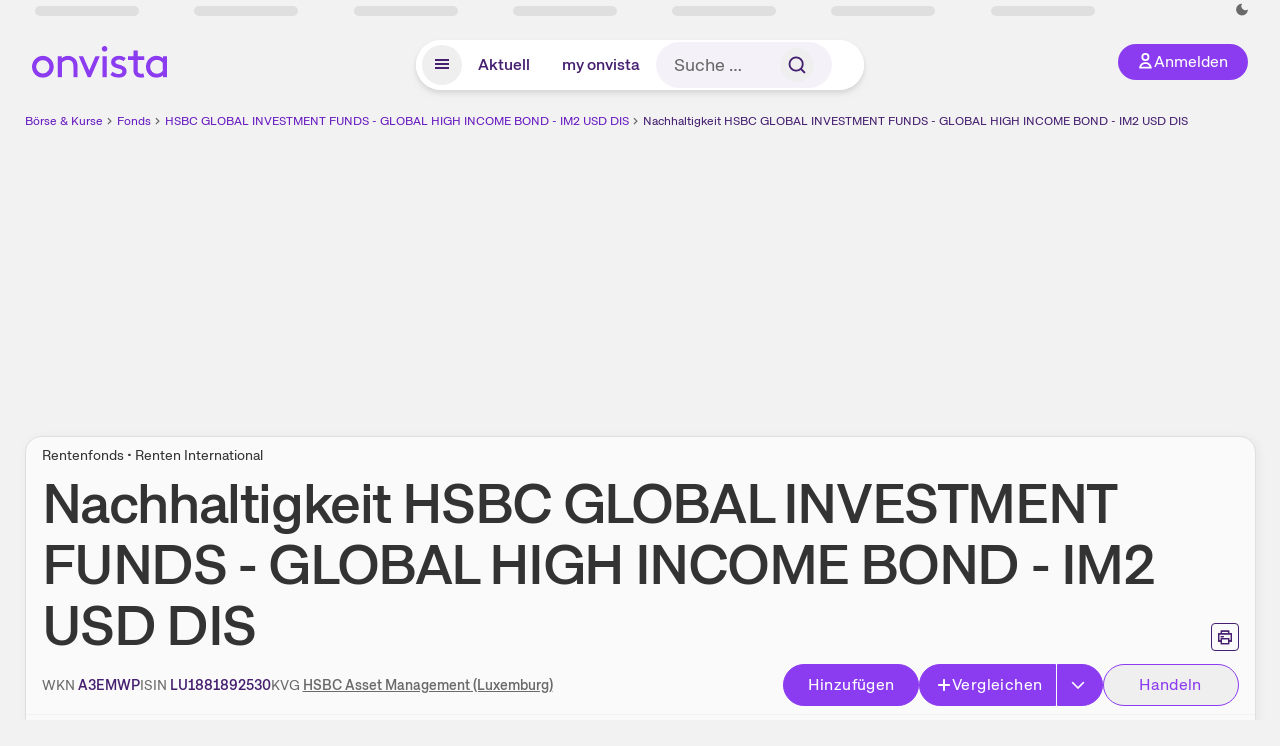

--- FILE ---
content_type: text/html; charset=utf-8
request_url: https://www.onvista.de/fonds/nachhaltigkeit/HSBC-GIF-GLOBAL-HIGH-INCOME-BOND-IM2-USD-DIS-Fonds-LU1881892530
body_size: 43048
content:
<!DOCTYPE html><html class="ov-client--web ov-app-onvista" lang="de"><head><meta charSet="utf-8"/><meta name="viewport" content="width=device-width, initial-scale=1, shrink-to-fit=no"/><meta name="robots" content="index, follow"/><meta name="theme-color" content="#8C3CF0"/><meta name="apple-mobile-web-app-title" content="onvista"/><meta name="facebook-domain-verification" content="owajq411ziinu38nar98uo7vw2ikfv"/><meta name="apple-itunes-app" content="app-id=1463977185"/><link rel="apple-touch-icon" sizes="180x180" href="/apple-touch-icon.png"/><link rel="manifest" href="/manifest.json"/><link rel="icon" type="image/svg+xml" sizes="any" href="/favicon.svg"/><link rel="icon" type="image/x-icon" href="/favicon.ico"/><link rel="apple-touch-icon" href="/apple-touch-icon.png"/><link rel="icon" type="image/x-icon" href="/favicon.png"/><link rel="apple-touch-icon" sizes="57x57" href="/favicon_57x57.png"/><link rel="apple-touch-icon" sizes="60x60" href="/favicon_60x60.png"/><link rel="apple-touch-icon" sizes="72x72" href="/favicon_72x72.png"/><link rel="apple-touch-icon" sizes="76x76" href="/favicon_76x76.png"/><link rel="apple-touch-icon" sizes="114x114" href="/favicon_114x114.png"/><link rel="apple-touch-icon" sizes="120x120" href="/favicon_120x120.png"/><link rel="apple-touch-icon" sizes="144x144" href="/favicon_144x144.png"/><link rel="apple-touch-icon" sizes="152x152" href="/favicon_152x152.png"/><link rel="apple-touch-icon" sizes="180x180" href="/favicon_180x180.png"/><link rel="icon" type="image/png" sizes="16x16" href="/favicon_16x16.png"/><link rel="icon" type="image/png" sizes="32x32" href="/favicon_32x32.png"/><link rel="icon" type="image/png" sizes="48x48" href="/favicon_48x48.png"/><link rel="icon" type="image/png" sizes="96x96" href="/favicon_96x96.png"/><link rel="icon" type="image/png" sizes="192x192" href="/favicon_192x192.png"/><link rel="canonical" href="https://www.onvista.de/fonds/nachhaltigkeit/HSBC-GIF-GLOBAL-HIGH-INCOME-BOND-IM2-USD-DIS-Fonds-LU1881892530"/><title>A3EMWP Nachhaltigkeit • onvista</title><meta property="og:title" content="A3EMWP Nachhaltigkeit • onvista"/><meta property="og:type" content="website"/><meta property="og:url" content="https://www.onvista.de/fonds/nachhaltigkeit/HSBC-GIF-GLOBAL-HIGH-INCOME-BOND-IM2-USD-DIS-Fonds-LU1881892530"/><meta name="twitter:title" content="A3EMWP Nachhaltigkeit • onvista"/><meta property="og:site_name" content="onvista"/><meta property="og:image:type" content="image/png"/><meta property="og:image" content="https://www.onvista.de/api/og/LU1881892530.png"/><meta property="og:image:width" content="1200px"/><meta property="og:image:height" content="630px"/><link rel="image_src" href="https://www.onvista.de/api/og/LU1881892530.png"/><meta name="twitter:card" content="summary_large_image"/><meta name="twitter:image" content="https://www.onvista.de/api/og/LU1881892530.png"/><meta name="description" content="Bewertungen zur Nachhaltigkeit und ESG-Risiko von ETF HSBC GLOBAL INVESTMENT FUNDS - GLOBAL HIGH INCOME BOND - IM2 USD DIS mit der ISIN LU1881892530 von Morningstar. Premium-Inhalt."/><meta property="og:description" content="Bewertungen zur Nachhaltigkeit und ESG-Risiko von ETF HSBC GLOBAL INVESTMENT FUNDS - GLOBAL HIGH INCOME BOND - IM2 USD DIS mit der ISIN LU1881892530 von Morningstar. Premium-Inhalt."/><meta name="twitter:description" content="Bewertungen zur Nachhaltigkeit und ESG-Risiko von ETF HSBC GLOBAL INVESTMENT FUNDS - GLOBAL HIGH INCOME BOND - IM2 USD DIS mit der ISIN LU1881892530 von Morningstar. Premium-Inhalt."/><meta name="next-head-count" content="45"/><link rel="preconnect" href="https://api.onvista.de"/><link rel="preconnect" href="https://images.onvista.com"/><link rel="preconnect" href="https://cdn.privacy-mgmt.com"/><link rel="preload" href="/_next/static/css/abfae1f05dda464c.css?dpl=dpl_32nBaJFPdHLWnjGJy6ahcCquXgnC" as="style"/><link rel="preload" href="/_next/static/css/230cc05a2dc41d99.css?dpl=dpl_32nBaJFPdHLWnjGJy6ahcCquXgnC" as="style"/><link rel="preload" href="/_next/static/css/5ce9bc862c39a764.css?dpl=dpl_32nBaJFPdHLWnjGJy6ahcCquXgnC" as="style"/><link rel="preload" href="/_next/static/css/ae12198699618c22.css?dpl=dpl_32nBaJFPdHLWnjGJy6ahcCquXgnC" as="style"/><link rel="stylesheet" href="/_next/static/css/abfae1f05dda464c.css?dpl=dpl_32nBaJFPdHLWnjGJy6ahcCquXgnC" data-n-g=""/><link rel="stylesheet" href="/_next/static/css/230cc05a2dc41d99.css?dpl=dpl_32nBaJFPdHLWnjGJy6ahcCquXgnC" data-n-p=""/><link rel="stylesheet" href="/_next/static/css/5ce9bc862c39a764.css?dpl=dpl_32nBaJFPdHLWnjGJy6ahcCquXgnC"/><link rel="stylesheet" href="/_next/static/css/ae12198699618c22.css?dpl=dpl_32nBaJFPdHLWnjGJy6ahcCquXgnC"/><noscript data-n-css=""></noscript><script defer="" noModule="" src="/_next/static/chunks/polyfills-42372ed130431b0a.js?dpl=dpl_32nBaJFPdHLWnjGJy6ahcCquXgnC"></script><script defer="" src="/_next/static/chunks/54902-a01a63105c9c0931.js?dpl=dpl_32nBaJFPdHLWnjGJy6ahcCquXgnC"></script><script defer="" src="/_next/static/chunks/38430-12a4a48c2358c583.js?dpl=dpl_32nBaJFPdHLWnjGJy6ahcCquXgnC"></script><script defer="" src="/_next/static/chunks/29717-3df7818acf2cde80.js?dpl=dpl_32nBaJFPdHLWnjGJy6ahcCquXgnC"></script><script defer="" src="/_next/static/chunks/15437-73b433f7d593dc1a.js?dpl=dpl_32nBaJFPdHLWnjGJy6ahcCquXgnC"></script><script defer="" src="/_next/static/chunks/66100-9c776af45c168184.js?dpl=dpl_32nBaJFPdHLWnjGJy6ahcCquXgnC"></script><script defer="" src="/_next/static/chunks/64734-76916e414a381ebd.js?dpl=dpl_32nBaJFPdHLWnjGJy6ahcCquXgnC"></script><script defer="" src="/_next/static/chunks/72676-e7ecb6bf08b6dded.js?dpl=dpl_32nBaJFPdHLWnjGJy6ahcCquXgnC"></script><script defer="" src="/_next/static/chunks/34911-59788120063c5065.js?dpl=dpl_32nBaJFPdHLWnjGJy6ahcCquXgnC"></script><script defer="" src="/_next/static/chunks/64932.f6ee4a9e388b51d7.js?dpl=dpl_32nBaJFPdHLWnjGJy6ahcCquXgnC"></script><script defer="" src="/_next/static/chunks/39936-41baeea305fb61ec.js?dpl=dpl_32nBaJFPdHLWnjGJy6ahcCquXgnC"></script><script defer="" src="/_next/static/chunks/83294-d66f8cae56cccc89.js?dpl=dpl_32nBaJFPdHLWnjGJy6ahcCquXgnC"></script><script defer="" src="/_next/static/chunks/84203-5d12dabf5022ec91.js?dpl=dpl_32nBaJFPdHLWnjGJy6ahcCquXgnC"></script><script defer="" src="/_next/static/chunks/93426.fd00d22b2886cb6f.js?dpl=dpl_32nBaJFPdHLWnjGJy6ahcCquXgnC"></script><script defer="" src="/_next/static/chunks/54723.cf1a3faea8c0eb51.js?dpl=dpl_32nBaJFPdHLWnjGJy6ahcCquXgnC"></script><script defer="" src="/_next/static/chunks/18020-3c02caa0d53bf353.js?dpl=dpl_32nBaJFPdHLWnjGJy6ahcCquXgnC"></script><script defer="" src="/_next/static/chunks/49484.c7317217b18181ec.js?dpl=dpl_32nBaJFPdHLWnjGJy6ahcCquXgnC"></script><script defer="" src="/_next/static/chunks/865.65c2a69c2e34997c.js?dpl=dpl_32nBaJFPdHLWnjGJy6ahcCquXgnC"></script><script defer="" src="/_next/static/chunks/11117.feb6dad7fae7c5e3.js?dpl=dpl_32nBaJFPdHLWnjGJy6ahcCquXgnC"></script><script src="/_next/static/chunks/webpack-aec501ba88ad48fe.js?dpl=dpl_32nBaJFPdHLWnjGJy6ahcCquXgnC" defer=""></script><script src="/_next/static/chunks/framework-e864b2c5b28b8216.js?dpl=dpl_32nBaJFPdHLWnjGJy6ahcCquXgnC" defer=""></script><script src="/_next/static/chunks/main-00818452babc9e81.js?dpl=dpl_32nBaJFPdHLWnjGJy6ahcCquXgnC" defer=""></script><script src="/_next/static/chunks/pages/_app-bd6e40f108822015.js?dpl=dpl_32nBaJFPdHLWnjGJy6ahcCquXgnC" defer=""></script><script src="/_next/static/chunks/52d4c156-cb03cadd9bce42df.js?dpl=dpl_32nBaJFPdHLWnjGJy6ahcCquXgnC" defer=""></script><script src="/_next/static/chunks/64889-ec90120b7ceaafcf.js?dpl=dpl_32nBaJFPdHLWnjGJy6ahcCquXgnC" defer=""></script><script src="/_next/static/chunks/24004-39ab6da8cdaac9c7.js?dpl=dpl_32nBaJFPdHLWnjGJy6ahcCquXgnC" defer=""></script><script src="/_next/static/chunks/19126-b7ac198a650c34f8.js?dpl=dpl_32nBaJFPdHLWnjGJy6ahcCquXgnC" defer=""></script><script src="/_next/static/chunks/4666-99d5069ccbd03b6c.js?dpl=dpl_32nBaJFPdHLWnjGJy6ahcCquXgnC" defer=""></script><script src="/_next/static/chunks/59127-6e1f51e33096f0b9.js?dpl=dpl_32nBaJFPdHLWnjGJy6ahcCquXgnC" defer=""></script><script src="/_next/static/chunks/56117-3a59213f67e03972.js?dpl=dpl_32nBaJFPdHLWnjGJy6ahcCquXgnC" defer=""></script><script src="/_next/static/chunks/61095-f3e2bbfc0c4fa3a4.js?dpl=dpl_32nBaJFPdHLWnjGJy6ahcCquXgnC" defer=""></script><script src="/_next/static/chunks/6693-884c8fbaff1f5392.js?dpl=dpl_32nBaJFPdHLWnjGJy6ahcCquXgnC" defer=""></script><script src="/_next/static/chunks/67039-28e7a2d76bf405c5.js?dpl=dpl_32nBaJFPdHLWnjGJy6ahcCquXgnC" defer=""></script><script src="/_next/static/chunks/91190-9bad2e2164840885.js?dpl=dpl_32nBaJFPdHLWnjGJy6ahcCquXgnC" defer=""></script><script src="/_next/static/chunks/92157-e02b0563cfde7c4e.js?dpl=dpl_32nBaJFPdHLWnjGJy6ahcCquXgnC" defer=""></script><script src="/_next/static/chunks/49032-34099f2bc11160a3.js?dpl=dpl_32nBaJFPdHLWnjGJy6ahcCquXgnC" defer=""></script><script src="/_next/static/chunks/20454-2a8473eb2834c9c9.js?dpl=dpl_32nBaJFPdHLWnjGJy6ahcCquXgnC" defer=""></script><script src="/_next/static/chunks/25209-faca2ec390592e9b.js?dpl=dpl_32nBaJFPdHLWnjGJy6ahcCquXgnC" defer=""></script><script src="/_next/static/chunks/13446-2810069d86045a48.js?dpl=dpl_32nBaJFPdHLWnjGJy6ahcCquXgnC" defer=""></script><script src="/_next/static/chunks/35376-c3d770cb98f41190.js?dpl=dpl_32nBaJFPdHLWnjGJy6ahcCquXgnC" defer=""></script><script src="/_next/static/chunks/pages/fonds/%5B...snapshot%5D-3c3882c000fb8cdf.js?dpl=dpl_32nBaJFPdHLWnjGJy6ahcCquXgnC" defer=""></script><script src="/_next/static/3Zi46Ik8okMsROgHLwkGK/_buildManifest.js?dpl=dpl_32nBaJFPdHLWnjGJy6ahcCquXgnC" defer=""></script><script src="/_next/static/3Zi46Ik8okMsROgHLwkGK/_ssgManifest.js?dpl=dpl_32nBaJFPdHLWnjGJy6ahcCquXgnC" defer=""></script></head><body><link rel="preload" as="image" href="/rebrand/logo/onvista-logo.svg"/><link rel="preload" as="image" href="/rebrand/logo/onvista-logo-dark.svg"/><link rel="preload" as="image" href="/rebrand/badges/badge-play-store.svg"/><link rel="preload" as="image" href="/rebrand/badges/badge-app-store.svg"/><div id="__next"><a href="#main-content" class="sr-only rounded bg-neutral-1 !px-4 !py-2 text-xl text-neutral-9 shadow focus:not-sr-only focus:absolute focus:left-2 focus:top-2 focus:z-[51]" tabindex="0">Zum Hauptinhalt springen</a><div class="relative z-50 hidden min-h-5 py-[2px] lg:block"><div class="ov-top-assets-bar mx-auto my-0 max-w-screen-2xl px-[30px] py-0" role="region" aria-label="Top-Werte"><div class="m-0 flex"><div class="max-w-full flex-1 basis-full p-0"><div class="flex flex-initial items-stretch justify-between text-sm [flex-flow:row]"><span class="bg-neutral-4 ov-top-assets-bar__skeleton mt-1"></span><span class="bg-neutral-4 ov-top-assets-bar__skeleton mt-1"></span><span class="bg-neutral-4 ov-top-assets-bar__skeleton mt-1"></span><span class="bg-neutral-4 ov-top-assets-bar__skeleton mt-1"></span><span class="bg-neutral-4 ov-top-assets-bar__skeleton mt-1"></span><span class="bg-neutral-4 ov-top-assets-bar__skeleton mt-1 lg:max-xl:!hidden"></span><span class="bg-neutral-4 ov-top-assets-bar__skeleton mt-1"></span><div class="flex min-w-[6.5625rem] flex-initial items-stretch justify-end [flex-flow:row]"></div></div></div></div></div></div><header class="ov-header-container w-full max-w-[100vw]"><section class="mx-auto xl:max-w-screen-2xl"><nav class="outer-spacing--small outer-spacing--none-left-sm outer-spacing--none-right-sm"><div class="my-6 !grid grid-cols-[15%_auto_15%] items-center gap-4 max-md:mx-auto max-md:w-80 md:mx-8"><div class="order-1 lg:hidden"></div><div class="order-2 flex justify-center lg:justify-start"><a href="/"><img src="/rebrand/logo/onvista-logo.svg" alt="onvista" width="135" height="36"/></a></div><div class="order-3 flex justify-end max-md:mr-1 lg:order-4 print:hidden"><button class="inline-flex items-center justify-center gap-1 m-0 max-md:size-10 md:h-9 md:p-3 lg:px-5 rounded-3xl text-center text-lg transition-colors text-neutral-1 bg-primary hover:bg-primary-reference outline-0 cursor-pointer"><span class="inline-block -mt-1 size-4"><svg class="" viewBox="0 0 16 16" xmlns="http://www.w3.org/2000/svg"><path d="M9.663 4a2.235 2.235 0 10-4.47 0 2.235 2.235 0 004.47 0zm1.766 0a4 4 0 11-8 0 4 4 0 018 0z" fill="currentColor"></path><path fill-rule="evenodd" clip-rule="evenodd" d="M7.429 9.143c3.461 0 5.888 2.365 6.188 5.303l.055.53.042.42H1.143l.042-.42.055-.53c.3-2.938 2.727-5.303 6.189-5.303zm0 1.735c-2.04 0-3.566 1.146-4.122 2.782h8.243c-.556-1.636-2.082-2.782-4.121-2.782z" fill="currentColor"></path></svg></span><div class="max-md:hidden">Anmelden</div></button></div><div class="relative order-4 flex justify-center max-lg:col-span-3 lg:order-3 print:hidden"><div class="fixed top-18 lg:top-10 inset-x-0 h-[50px] z-[59] flex mx-auto w-fit rounded-full bg-neutral-1 drop-shadow-md transition-transform duration-300 translate-y-0"><div class="flex min-w-80 grow items-center justify-between gap-2 rounded-full bg-neutral-1 px-[.4rem] lg:min-w-[28rem]"><button title="Menü anzeigen" aria-expanded="false" aria-controls="onvista-navigation-dialog" class="px-2 py-2 text-center text-lg no-underline !text-primary-reference font-medium rounded-full cursor-pointer hover:text-primary-highlight hover:bg-primary-detail [&amp;_*]:pointer-events-none focus:bg-primary-detail size-10"><span class="inline-block inline-block size-[22px] mt-[2px]"><svg class="" width="18" height="18" fill="none" xmlns="http://www.w3.org/2000/svg"><path d="M2 4h14v2H2V4zM2 8h14v2H2V8zM16 12H2v2h14v-2z" fill="currentColor"></path></svg></span></button><a title="Alle News anzeigen" aria-current="false" aria-controls="onvista-navigation-dialog" class="min-w-[48px] px-4 py-2 text-center text-lg no-underline !text-primary-reference font-medium rounded-full cursor-pointer hover:text-primary-highlight hover:bg-primary-detail [&amp;_*]:pointer-events-none focus:bg-primary-detail" href="/">Aktuell</a><a title="Das bewährte my onvista" aria-current="false" aria-controls="onvista-navigation-dialog" class="min-w-[48px] px-4 py-2 text-center text-lg no-underline !text-primary-reference font-medium rounded-full cursor-pointer hover:text-primary-highlight hover:bg-primary-detail [&amp;_*]:pointer-events-none focus:bg-primary-detail" href="https://my.onvista.de/">my onvista</a><button type="button" class="flex size-10 items-center justify-center rounded-full px-1 py-3 text-sm text-primary-reference hover:bg-primary-detail hover:text-primary-highlight md:hidden" title="Suche"><span class="inline-block size-[22px]"><svg class="" viewBox="0 0 18 18" fill="none" xmlns="http://www.w3.org/2000/svg"><path d="M15 15l-2.905-2.905m0 0a5.438 5.438 0 10-7.69-7.69 5.438 5.438 0 007.69 7.69z" stroke="currentColor" stroke-width="1.5" stroke-linecap="square"></path></svg></span></button><form class="relative group max-md:w-full lg:grow max-md:hidden"><div class="group flex grow flex-col"><div tabindex="-1" class="pointer-events-auto relative flex grow rounded-3xl border-2 border-solid border-transparent bg-primary-detail px-4 text-neutral-7 valid:border-positive-2 valid:text-positive-1 group-data-[valid=true]:border-positive-2 group-data-[valid=true]:bg-neutral-3 group-data-[valid=true]:[&amp;_input]:text-positive-1 invalid:border-negative-3 invalid:text-negative-1 group-data-[valid=false]:border-negative-3 group-data-[valid=false]:bg-neutral-3 group-data-[valid=false]:[&amp;_input]:text-negative-1 group-data-[disabled=true]:-neutral-3 group-data-[disabled=true]:border-transparent group-data-[disabled=true]:bg-neutral-3 focus-within:border-primary-focus focus-within:outline-primary-focus hover:border-primary-focus hover:!outline-none active:border-primary-focus pr-0 [&amp;_span]:py-[.4rem] [&amp;_button]:!size-[34px] w-44 pl-4"><input id="search" type="text" class="bodycopy-large w-full appearance-none border-none bg-transparent py-2 text-primary-reference placeholder:text-neutral-7 autofill:!bg-neutral-1 focus:outline-none disabled:!text-neutral-6 disabled:placeholder:text-neutral-6 !min-h-full !bodycopy-medium !py-0" placeholder="Suche …" autoComplete="off" value=""/><div role="suffix" aria-label="Suffix" class="flex items-center text-neutral-8 text-nowrap py-1 pl-2 pr-4 has-[button]:py-0 has-[button]:pl-1 has-[button]:pr-0 [&amp;_button]:size-[40px] [&amp;_button]:rounded-3xl [&amp;_button]:flex [&amp;_button]:items-center [&amp;_button]:justify-center hover:[&amp;_button]:bg-primary-feature [&amp;_span]:size-[22px] [&amp;_svg]:size-[22px] [&amp;_svg]:text-primary-reference"><button type="submit" title="Suchen" class="flex items-center justify-center"><span class="icon icon--SvgSearch icon--size-16 inline-block flex items-center justify-center"><svg class="icon__svg" viewBox="0 0 18 18" fill="none" xmlns="http://www.w3.org/2000/svg"><path d="M15 15l-2.905-2.905m0 0a5.438 5.438 0 10-7.69-7.69 5.438 5.438 0 007.69 7.69z" stroke="currentColor" stroke-width="1.5" stroke-linecap="square"></path></svg></span></button></div></div></div></form></div></div></div></div><div id="onvista-navigation-dialog" aria-label="" class="hidden fixed left-[50vw] translate-x-[-50%] top-36 lg:top-24 z-[60] h-full max-h-[calc(100vh-13rem)] lg:max-h-[calc(100vh-8rem)] w-auto max-lg:w-full lg:w-[1080px] max-w-[calc(100vw-1rem)] overflow-y-auto my-0 p-2 lg:mt-2 lg:h-fit rounded-2xl shadow-2xl bg-neutral-1 text-primary"><div class="md:p-1"></div></div></nav></section></header><div class="ov-announcement-container"></div><div class="ov-content"><div class="grid-container grid-container--limited-lg" id="main-content" role="main"><section class="ov-page-section grid"><div class="col col-12"><div class="col__content col__content--no-padding-vertical"><script type="application/ld+json">{"@context":"https://schema.org","@type":"BreadcrumbList","itemListElement":[{"@type":"ListItem","position":1,"name":"Börse & Kurse","item":"https://www.onvista.de/"},{"@type":"ListItem","position":2,"name":"Fonds","item":"https://www.onvista.de/fonds"},{"@type":"ListItem","position":3,"name":"HSBC GLOBAL INVESTMENT FUNDS - GLOBAL HIGH INCOME BOND - IM2 USD DIS","item":"https://www.onvista.de/fonds/HSBC-GIF-GLOBAL-HIGH-INCOME-BOND-IM2-USD-DIS-Fonds-LU1881892530"},{"@type":"ListItem","position":4,"name":"Nachhaltigkeit HSBC GLOBAL INVESTMENT FUNDS - GLOBAL HIGH INCOME BOND - IM2 USD DIS","item":"https://www.onvista.de/fonds/nachhaltigkeit/HSBC-GIF-GLOBAL-HIGH-INCOME-BOND-IM2-USD-DIS-Fonds-LU1881892530"}]}</script><ul class="flex text-sm print:!hidden print:!float-none"><li class="flex items-baseline whitespace-nowrap"><a class="link link--primary pointer-events-auto text-sm !text-primary-highlight hover:!text-primary" target="_self" href="/">Börse &amp; Kurse</a></li><li class="flex items-baseline whitespace-nowrap"><span class="icon icon--SvgChervonRightExtraSmall icon--size-12 inline-block text-neutral-7 mx-0.5 size-[10px] relative top-[1px]"><svg class="icon__svg" viewBox="0 0 12 12" fill="none" xmlns="http://www.w3.org/2000/svg"><path d="M8.121 6.06l-4.06 4.061L3 9.061l3-3-3-3L4.06 2l4.061 4.06z" fill="currentColor"></path></svg></span><a class="link link--primary pointer-events-auto text-sm !text-primary-highlight hover:!text-primary" target="_self" href="/fonds">Fonds</a></li><li class="flex items-baseline truncate"><span class="icon icon--SvgChervonRightExtraSmall icon--size-12 inline-block text-neutral-7 mx-0.5 size-[10px] relative top-[1px]"><svg class="icon__svg" viewBox="0 0 12 12" fill="none" xmlns="http://www.w3.org/2000/svg"><path d="M8.121 6.06l-4.06 4.061L3 9.061l3-3-3-3L4.06 2l4.061 4.06z" fill="currentColor"></path></svg></span><a class="link link--primary pointer-events-auto text-sm !text-primary-highlight hover:!text-primary" target="_self" href="/fonds/HSBC-GIF-GLOBAL-HIGH-INCOME-BOND-IM2-USD-DIS-Fonds-LU1881892530">HSBC GLOBAL INVESTMENT FUNDS - GLOBAL HIGH INCOME BOND - IM2 USD DIS</a></li><li class="flex items-baseline truncate"><span class="icon icon--SvgChervonRightExtraSmall icon--size-12 inline-block text-neutral-7 mx-0.5 size-[10px] relative top-[1px]"><svg class="icon__svg" viewBox="0 0 12 12" fill="none" xmlns="http://www.w3.org/2000/svg"><path d="M8.121 6.06l-4.06 4.061L3 9.061l3-3-3-3L4.06 2l4.061 4.06z" fill="currentColor"></path></svg></span><a class="link link--primary pointer-events-auto text-sm !text-primary-reference hover:!text-primary-highlight" target="_self" href="/fonds/nachhaltigkeit/HSBC-GIF-GLOBAL-HIGH-INCOME-BOND-IM2-USD-DIS-Fonds-LU1881892530">Nachhaltigkeit HSBC GLOBAL INVESTMENT FUNDS - GLOBAL HIGH INCOME BOND - IM2 USD DIS</a></li></ul></div></div><div class="col col-12"><div class="col__content col__content--no-padding-vertical m-0 grid"><div class="bg-neutral-2 p-0 shadow-md rounded-2xl border-1 border-neutral-4 w-full grid mx-0"><div class="col col-12 pb-0 md:px-0"><div class="col__content col__content--no-padding-vertical flex items-end justify-between"><div><div class="mb-2 text-md">Rentenfonds • Renten International</div><div class="flex items-center"><h1 class="block text-[2.5rem] lg:text-[3.5rem] leading-[110%] tracking-tight mb-0 !leading-1 font-medium md:max-lg:mr-3 max-md:text-3xl max-md:font-bold max-md:antialiased" id="nachhaltigkeit-hsbc-global-investment-funds-global-high-income-bond-im2-usd-dis" title="HSBC GLOBAL INVESTMENT FUNDS - GLOBAL HIGH INCOME BOND - IM2 USD DIS">Nachhaltigkeit<!-- --> <!-- -->HSBC GLOBAL INVESTMENT FUNDS - GLOBAL HIGH INCOME BOND - IM2 USD DIS</h1></div></div><div class="mb-1 ml-2 max-lg:!hidden print:!float-none print:!hidden"><button type="button" title="Seite ausdrucken" aria-label="Seite ausdrucken" class="ov-button-icon ov-button-icon--small"><span class="icon icon--SvgPrint icon--size-16 inline-block"><svg class="icon__svg" viewBox="0 0 19 18" fill="none" xmlns="http://www.w3.org/2000/svg"><path d="M7.27 8.486H5.243m0 2.433V17h8.514v-6.081m-8.514 0h8.514m-8.514 0v2.838H2V5.243h15v8.514h-3.243v-2.838M5.243 2h8.514v3.243H5.243V2z" stroke="currentColor" stroke-width="1.5" stroke-linecap="square"></path><path d="M14.507 1.25v3.243h3.243v10.014h-3.243v3.243H4.493v-3.243H1.25V4.493h3.243V1.25h10.014zm-8.514 15h7.014v-4.581H5.993v4.581zM2.75 13.007h1.743v-2.838h10.014v2.838h1.743V5.993H2.75v7.014zm5.27-5.27v1.5H4.494v-1.5h3.528zM5.994 4.492h7.014V2.75H5.993v1.743z" fill="currentColor"></path></svg></span></button></div></div></div><div class="col col-12 pb-0 md:px-0"><div class="col__content col__content--no-padding-vertical flex justify-between md:max-lg:flex-col lg:items-center"><div class="max-md:hidden flex gap-4 text-md md:mr-3"><dl class="my-0"><dt class="!text-neutral-7 !inline">WKN</dt> <dd class="m-0 !inline font-medium"><input type="text" aria-label="WKN A3EMWP kopieren" class="pointer-events-none absolute left-[-1000px] size-px border-none p-0 outline-[0] print:!float-none print:!hidden" value="A3EMWP"/><span class="hidden print:inline-block">A3EMWP</span></dd></dl><dl class="my-0"><dt class="!text-neutral-7 !inline">ISIN</dt> <dd class="m-0 !inline font-medium"><input type="text" aria-label="ISIN LU1881892530 kopieren" class="pointer-events-none absolute left-[-1000px] size-px border-none p-0 outline-[0] print:!float-none print:!hidden" value="LU1881892530"/><span class="hidden print:inline-block">LU1881892530</span></dd></dl><dl class="my-0 ov-line-clamp--2"><dt class="!text-neutral-7 !inline">KVG</dt> <dd class="m-0 !inline font-medium"><a class="link link--primary pointer-events-auto link--underline !text-neutral-7" target="_self" title="HSBC Asset Management (Luxemburg)" href="/fonds/kvgs/hsbc-asset-management-luxemburg-860161">HSBC Asset Management (Luxemburg)</a></dd></dl></div><div class="text-sm max-lg:max-w-[55vw] md:hidden"><dl class="my-0 truncate"><dt class="!text-neutral-7 !inline">WKN</dt> <dd class="m-0 !inline font-medium"><input type="text" aria-label="WKN A3EMWP kopieren" class="pointer-events-none absolute left-[-1000px] size-px border-none p-0 outline-[0] print:!float-none print:!hidden" value="A3EMWP"/><span class="hidden print:inline-block">A3EMWP</span></dd></dl><dl class="my-0 truncate"><dt class="!text-neutral-7 !inline">KVG</dt> <dd class="m-0 !inline font-medium"><a class="link link--primary pointer-events-auto link--underline !text-neutral-7" target="_self" title="HSBC Asset Management (Luxemburg)" href="/fonds/kvgs/hsbc-asset-management-luxemburg-860161">HSBC Asset Management (Luxemburg)</a></dd></dl></div><div class="text-sm md:hidden"><dl class="my-0 truncate"><dt class="!text-neutral-7 !inline">ISIN</dt> <dd class="m-0 !inline font-medium"><input type="text" aria-label="ISIN LU1881892530 kopieren" class="pointer-events-none absolute left-[-1000px] size-px border-none p-0 outline-[0] print:!float-none print:!hidden" value="LU1881892530"/><span class="hidden print:inline-block">LU1881892530</span></dd></dl></div><div class="max-md:hidden whitespace-nowrap flex gap-x-4 md:max-lg:mt-4"><button type="button" class="group pointer-events-auto inline-flex items-center rounded-full justify-center not-italic font-normal transition-colors disabled:pointer-events-none tracking-wide no-underline border-1 border-solid border-primary bg-primary !text-neutral-1 focus:!outline-none focus-visible:outline-0 focus-visible:ring-2 hover:border-primary-highlight hover:bg-primary-highlight hover:text-primary-feature focus-visible:!border-primary-highlight focus-visible:bg-primary-highlight focus-visible:text-primary-feature focus-visible:ring-primary-focus disabled:border-neutral-4 disabled:bg-neutral-4 disabled:!text-neutral-6 px-4 py-2 text-md md:text-lg gap-[2px] md:gap-1 min-w-[8.5rem]">Hinzufügen</button><div class="flex"><button type="button" class="group pointer-events-auto inline-flex items-center rounded-full justify-center not-italic font-normal transition-colors disabled:pointer-events-none tracking-wide no-underline border-1 border-solid border-primary bg-primary !text-neutral-1 focus:!outline-none focus-visible:outline-0 focus-visible:ring-2 hover:border-primary-highlight hover:bg-primary-highlight hover:text-primary-feature focus-visible:!border-primary-highlight focus-visible:bg-primary-highlight focus-visible:text-primary-feature focus-visible:ring-primary-focus disabled:border-neutral-4 disabled:bg-neutral-4 disabled:!text-neutral-6 px-4 py-2 text-md md:text-lg gap-[2px] md:gap-1 pr-3 rounded-r-none grow"><span class="icon icon--SvgCdPlus16 icon--size-16 inline-block"><svg class="icon__svg" viewBox="0 0 16 16" xmlns="http://www.w3.org/2000/svg" xmlns:xlink="http://www.w3.org/1999/xlink"><path d="M13 7H9V3c0-.6-.4-1-1-1s-1 .4-1 1v4H3c-.6 0-1 .4-1 1s.4 1 1 1h4v4c0 .6.4 1 1 1s1-.4 1-1V9h4c.6 0 1-.4 1-1s-.4-1-1-1z" fill="currentColor"></path><defs><path id="cd_plus-16_svg__a" d="M-356-537h570v54h-570z"></path></defs><clipPath id="cd_plus-16_svg__b"><use xlink:href="#cd_plus-16_svg__a" overflow="visible"></use></clipPath><g clip-path="url(#cd_plus-16_svg__b)"><defs><path id="cd_plus-16_svg__c" d="M-872-2077h1920v4185H-872z"></path></defs></g><g><defs><path id="cd_plus-16_svg__d" d="M-356-537h570v54h-570z"></path></defs><clipPath id="cd_plus-16_svg__e"><use xlink:href="#cd_plus-16_svg__d" overflow="visible"></use></clipPath><g clip-path="url(#cd_plus-16_svg__e)"><defs><path id="cd_plus-16_svg__f" d="M-872-2077h1920v4185H-872z"></path></defs></g></g><g><defs><path id="cd_plus-16_svg__g" d="M-872-2077h1920v4185H-872z"></path></defs></g></svg></span>Vergleichen</button><button type="button" class="group pointer-events-auto inline-flex items-center rounded-full justify-center not-italic font-normal transition-colors disabled:pointer-events-none tracking-wide no-underline border-1 border-solid border-primary bg-primary !text-neutral-1 focus:!outline-none focus-visible:outline-0 focus-visible:ring-2 hover:border-primary-highlight hover:bg-primary-highlight hover:text-primary-feature focus-visible:!border-primary-highlight focus-visible:bg-primary-highlight focus-visible:text-primary-feature focus-visible:ring-primary-focus disabled:border-neutral-4 disabled:bg-neutral-4 disabled:!text-neutral-6 px-4 py-2 text-md md:text-lg gap-[2px] md:gap-1 ml-px pl-3 rounded-l-none"><span class="icon icon--SvgChevronRight icon--size-16 inline-block rotate-90"><svg class="icon__svg" viewBox="0 0 16 16" fill="none" xmlns="http://www.w3.org/2000/svg"><path d="M4.606 13.333L9.94 8 4.606 2.666l1.061-1.06L12.06 8l-6.393 6.394-1.06-1.06z" fill="currentColor"></path></svg></span></button></div><button type="button" class="group pointer-events-auto inline-flex items-center rounded-full justify-center not-italic font-normal transition-colors disabled:pointer-events-none tracking-wide no-underline border-1 border-solid border-primary !text-primary focus:!outline-none focus-visible:outline-0 focus-visible:ring-2 hover:border-primary-highlight hover:bg-primary-feature hover:text-primary-highlight focus-visible:!border-primary-focus focus-visible:!bg-primary-feature focus-visible:text-primary-highlight focus-visible:ring-primary-focus disabled:border-neutral-5 disabled:bg-neutral-1 disabled:!text-neutral-6 px-4 py-2 text-md md:text-lg gap-[2px] md:gap-1 min-w-[8.5rem]" title="Direkt handeln über unsere Partner-Broker">Handeln</button></div></div></div><div class="col col-12 p-0 max-md:!hidden"><div class="col__content col__content--no-padding"><hr class="separator"/></div></div><div class="col col-12 !py-0 max-md:!pb-2 md:px-0"><div class="col__content col__content--no-padding-vertical"><div class="grid pt-0"><div class="col col--sm-4 col--md-4 col--lg-4 col--xl-4 max-md:!mt-3"><div class="subline text-sm"><span class="icon icon--SvgOvCodeQualityRlt icon--size-12 inline-block size-3 leading-3 mr-1" title="Echtzeit"><svg class="icon__svg" viewBox="0 0 12 12" xmlns="http://www.w3.org/2000/svg"><path fill="currentColor" d="M8.32.462c2.4 1 4 3.6 3.6 6.5-.4 2.6-2.6 4.7-5.2 5-3.6.4-6.7-2.4-6.7-6 0-2.5 1.5-4.6 3.7-5.5.6-.3 1.3.2 1.3.8v4.7c0 .6.5 1 1 1s1-.4 1-1v-4.7c0-.6.7-1.1 1.3-.8z"></path></svg></span><time dateTime="2026-01-15T08:00:00+01:00" class="subline" title="15.01.2026, 08:00">15.01.2026<!-- -->, 08:00:00<!-- --> </time> • <button type="button" class="group pointer-events-auto inline-flex items-center rounded-full justify-center not-italic transition-colors disabled:pointer-events-none tracking-wide no-underline focus-visible:ring-none !gap-[6px] !p-0 hover:!text-primary-highlight focus-visible:!ring-none focus-visible:!text-primary-highlight focus-visible:outline focus-visible:outline-2 focus-visible:outline-offset-4 focus-visible:outline-primary-focus disabled:border-neutral-5 disabled:!text-neutral-6 py-1 text-sm md:text-md gap-[2px] md:gap-1 md:!hidden print:!inline-block px-0 font-bold !text-primary">KVG (EUR)<span class="flex items-center justify-center shrink-0 -translate-x-1 transition-transform duration-200 group-hover:translate-x-0 !size-3"><span class="icon icon--SvgChevronRight icon--size-16 inline-block"><svg class="icon__svg" viewBox="0 0 16 16" fill="none" xmlns="http://www.w3.org/2000/svg"><path d="M4.606 13.333L9.94 8 4.606 2.666l1.061-1.06L12.06 8l-6.393 6.394-1.06-1.06z" fill="currentColor"></path></svg></span></span></button><div class="layer-tooltip__container max-md:!hidden"><label for="market-select-layer" class="layer-tooltip__label layer-tooltip--xl-min-label" data-role="layer__trigger-label"><span class="button button--xsmall button--icon px-0 font-bold !text-primary"><span class="button__inner">KVG (EUR)<span class="icon icon--SvgChevronBottom icon--size-16 inline-block button__icon !ml-2"><svg class="icon__svg" viewBox="0 0 16 16" fill="currentColor" xmlns="http://www.w3.org/2000/svg"><path d="M2.667 4.606L8 9.94l5.334-5.334 1.06 1.061L8 12.06 1.606 5.667l1.06-1.06z"></path></svg></span></span></span></label></div></div><div class="mt-2 flex"><data class="text-neutral-8 whitespace-nowrap text-4xl max-md:text-2xl font-bold" value="7.325">7,325<span> <!-- -->EUR</span></data></div><div class="text-2xl mt-1 font-medium max-md:text-xl md:mt-3"><data class="text-positive whitespace-nowrap" value="0.039">+0,039<span> <!-- -->EUR</span></data><data class="text-positive whitespace-nowrap ml-4" value="0.5353">+0,54<span> <!-- -->%</span></data></div></div><div class="col col--sm-4 col--md-4 col--lg-4 col--xl-4"><div class="mb-4"><div class="subline text-sm">Geld</div><div class="flex items-baseline mt-1"><data class="text-neutral-8 whitespace-nowrap font-medium" value="7.325">7,325<span> <!-- -->EUR</span></data></div></div><div><div class="subline text-sm">Brief</div><div class="flex items-baseline mt-1"><data class="text-neutral-8 whitespace-nowrap font-medium" value="7.325">7,325<span> <!-- -->EUR</span></data></div></div></div><div class="col col--sm-4 col--md-8 col--lg-4 col--xl-4 ov-fullwidth-sm !bg-neutral-2 !px-4 text-sm print:!float-none print:!hidden"><div class="ov-label text-right">W​e​r​b​u​n​g von onvista cashback</div><div class="mt-3"><a class="link link--tertiary pointer-events-auto link--underline text-sm" target="_blank" rel="noopener noreferer" href="https://rentablo.de/onvista-cashback/fonds-provisionsrechner?state=LU1881892530%3D10000&amp;bic=COBADEHDXXX&amp;utm_source=onvista&amp;utm_medium=display&amp;utm_content=20220301-fonds-view">Jetzt Cashback für diesen Fonds berechnen!</a><br/>Wir holen für dich die Verwaltungs­vergütungen beim Fonds­sparen zurück und zahlen dir die Bestands­provisionen, auch für bereits gekaufte Fonds, aus.</div></div><div class="col col-12 pt-4 pb-0 md:!hidden"><div class="flex flex-wrap gap-4"><button type="button" class="group pointer-events-auto inline-flex items-center rounded-full justify-center not-italic font-normal transition-colors disabled:pointer-events-none tracking-wide no-underline border-1 border-solid border-primary bg-primary !text-neutral-1 focus:!outline-none focus-visible:outline-0 focus-visible:ring-2 hover:border-primary-highlight hover:bg-primary-highlight hover:text-primary-feature focus-visible:!border-primary-highlight focus-visible:bg-primary-highlight focus-visible:text-primary-feature focus-visible:ring-primary-focus disabled:border-neutral-4 disabled:bg-neutral-4 disabled:!text-neutral-6 px-4 py-2 text-md md:text-lg gap-[2px] md:gap-1 text-nowrap grow shrink-0 w-full min-[460px]:w-[45%]">Hinzufügen</button><div class="text-nowrap grow shrink-0 w-full min-[460px]:w-[45%]"><div class="flex"><button type="button" class="group pointer-events-auto inline-flex items-center rounded-full justify-center not-italic font-normal transition-colors disabled:pointer-events-none tracking-wide no-underline border-1 border-solid border-primary bg-primary !text-neutral-1 focus:!outline-none focus-visible:outline-0 focus-visible:ring-2 hover:border-primary-highlight hover:bg-primary-highlight hover:text-primary-feature focus-visible:!border-primary-highlight focus-visible:bg-primary-highlight focus-visible:text-primary-feature focus-visible:ring-primary-focus disabled:border-neutral-4 disabled:bg-neutral-4 disabled:!text-neutral-6 px-4 py-2 text-md md:text-lg gap-[2px] md:gap-1 pr-3 rounded-r-none grow"><span class="icon icon--SvgCdPlus16 icon--size-16 inline-block"><svg class="icon__svg" viewBox="0 0 16 16" xmlns="http://www.w3.org/2000/svg" xmlns:xlink="http://www.w3.org/1999/xlink"><path d="M13 7H9V3c0-.6-.4-1-1-1s-1 .4-1 1v4H3c-.6 0-1 .4-1 1s.4 1 1 1h4v4c0 .6.4 1 1 1s1-.4 1-1V9h4c.6 0 1-.4 1-1s-.4-1-1-1z" fill="currentColor"></path><defs><path id="cd_plus-16_svg__a" d="M-356-537h570v54h-570z"></path></defs><clipPath id="cd_plus-16_svg__b"><use xlink:href="#cd_plus-16_svg__a" overflow="visible"></use></clipPath><g clip-path="url(#cd_plus-16_svg__b)"><defs><path id="cd_plus-16_svg__c" d="M-872-2077h1920v4185H-872z"></path></defs></g><g><defs><path id="cd_plus-16_svg__d" d="M-356-537h570v54h-570z"></path></defs><clipPath id="cd_plus-16_svg__e"><use xlink:href="#cd_plus-16_svg__d" overflow="visible"></use></clipPath><g clip-path="url(#cd_plus-16_svg__e)"><defs><path id="cd_plus-16_svg__f" d="M-872-2077h1920v4185H-872z"></path></defs></g></g><g><defs><path id="cd_plus-16_svg__g" d="M-872-2077h1920v4185H-872z"></path></defs></g></svg></span>Vergleichen</button><button type="button" class="group pointer-events-auto inline-flex items-center rounded-full justify-center not-italic font-normal transition-colors disabled:pointer-events-none tracking-wide no-underline border-1 border-solid border-primary bg-primary !text-neutral-1 focus:!outline-none focus-visible:outline-0 focus-visible:ring-2 hover:border-primary-highlight hover:bg-primary-highlight hover:text-primary-feature focus-visible:!border-primary-highlight focus-visible:bg-primary-highlight focus-visible:text-primary-feature focus-visible:ring-primary-focus disabled:border-neutral-4 disabled:bg-neutral-4 disabled:!text-neutral-6 px-4 py-2 text-md md:text-lg gap-[2px] md:gap-1 ml-px pl-3 rounded-l-none"><span class="icon icon--SvgChevronRight icon--size-16 inline-block rotate-90"><svg class="icon__svg" viewBox="0 0 16 16" fill="none" xmlns="http://www.w3.org/2000/svg"><path d="M4.606 13.333L9.94 8 4.606 2.666l1.061-1.06L12.06 8l-6.393 6.394-1.06-1.06z" fill="currentColor"></path></svg></span></button></div></div><button type="button" class="group pointer-events-auto inline-flex items-center rounded-full justify-center not-italic font-normal transition-colors disabled:pointer-events-none tracking-wide no-underline border-1 border-solid border-primary !text-primary focus:!outline-none focus-visible:outline-0 focus-visible:ring-2 hover:border-primary-highlight hover:bg-primary-feature hover:text-primary-highlight focus-visible:!border-primary-focus focus-visible:!bg-primary-feature focus-visible:text-primary-highlight focus-visible:ring-primary-focus disabled:border-neutral-5 disabled:bg-neutral-1 disabled:!text-neutral-6 px-4 py-2 text-md md:text-lg gap-[2px] md:gap-1 text-nowrap grow shrink-0 w-full min-[460px]:w-[45%]" title="Direkt handeln über unsere Partner-Broker">Handeln</button></div></div></div></div></div><div class="col col-12 py-0 md:px-0"><div class="col__content col__content--no-padding"><hr class="separator max-lg:!hidden"/><div class="flex flex-wrap justify-between md:mx-4"><div class="my-2 max-md:basis-2/5 md:max-lg:basis-[30%]"><div class="subline mb-1 flex items-baseline text-sm"><span class="flex min-h-7 items-center">Fondsvolumen</span></div><div class="text-xl font-medium"><data class="text-neutral-8 whitespace-nowrap" value="783814592">783,81 Mio.<span> <!-- -->USD</span></data></div></div><div class="my-2 max-md:basis-2/5 md:max-lg:basis-[30%]"><div class="subline mb-1 flex items-baseline text-sm"><span class="flex min-h-7 items-center">Ausgabeaufschlag</span></div><div class="text-xl font-medium"><data class="text-neutral-8 whitespace-nowrap" value="3.0999999046325684">3,10<span> <!-- -->%</span></data></div></div><div class="my-2 max-md:basis-2/5 md:max-lg:basis-[30%]"><div class="subline mb-1 flex items-baseline text-sm"><span class="flex min-h-7 items-center">Laufende Kosten</span></div><div class="text-xl font-medium"><data class="text-neutral-8 whitespace-nowrap" value="0.8240000009536743">0,82<span> <!-- -->%</span></data></div></div><div class="my-2 max-md:basis-2/5 md:max-lg:basis-[30%]"><div class="subline mb-1 flex items-baseline text-sm"><span class="flex min-h-7 items-center">Morningstar-Rating</span></div><div class="text-xl font-medium"><span class="whitespace-nowrap"><span class="icon icon--SvgCdStarFull32 icon--size-16 inline-block"><svg class="icon__svg" viewBox="0 0 32 32" xmlns="http://www.w3.org/2000/svg"><g fill="currentColor"><path d="M16 2l4 9 10 1.5-7 7L24.5 30 16 25l-8.5 5L9 19.5l-7-7L12 11z"></path><path d="M24.5 31c-.17 0-.35-.05-.51-.14L16 26.16l-7.99 4.7c-.33.19-.75.18-1.06-.03a.98.98 0 01-.43-.97l1.43-10-6.65-6.65c-.27-.27-.36-.66-.24-1.02s.43-.62.8-.68l9.46-1.42 3.78-8.5c.15-.36.5-.59.9-.59s.75.23.91.59l3.78 8.5 9.46 1.42c.37.06.68.32.8.68s.02.75-.24 1.02l-6.65 6.65 1.43 10A.998.998 0 0124.5 31zM16 24c.18 0 .35.05.51.14l6.71 3.95-1.21-8.44c-.04-.31.06-.63.28-.85l5.6-5.6-8.04-1.21c-.34-.05-.63-.27-.77-.58L16 4.46l-3.09 6.94c-.14.31-.43.53-.77.58L4.1 13.19l5.6 5.6c.22.22.33.54.28.85l-1.21 8.44 6.71-3.95c.17-.08.34-.13.52-.13z"></path></g></svg></span><span class="icon icon--SvgCdStarFull32 icon--size-16 inline-block"><svg class="icon__svg" viewBox="0 0 32 32" xmlns="http://www.w3.org/2000/svg"><g fill="currentColor"><path d="M16 2l4 9 10 1.5-7 7L24.5 30 16 25l-8.5 5L9 19.5l-7-7L12 11z"></path><path d="M24.5 31c-.17 0-.35-.05-.51-.14L16 26.16l-7.99 4.7c-.33.19-.75.18-1.06-.03a.98.98 0 01-.43-.97l1.43-10-6.65-6.65c-.27-.27-.36-.66-.24-1.02s.43-.62.8-.68l9.46-1.42 3.78-8.5c.15-.36.5-.59.9-.59s.75.23.91.59l3.78 8.5 9.46 1.42c.37.06.68.32.8.68s.02.75-.24 1.02l-6.65 6.65 1.43 10A.998.998 0 0124.5 31zM16 24c.18 0 .35.05.51.14l6.71 3.95-1.21-8.44c-.04-.31.06-.63.28-.85l5.6-5.6-8.04-1.21c-.34-.05-.63-.27-.77-.58L16 4.46l-3.09 6.94c-.14.31-.43.53-.77.58L4.1 13.19l5.6 5.6c.22.22.33.54.28.85l-1.21 8.44 6.71-3.95c.17-.08.34-.13.52-.13z"></path></g></svg></span><span class="icon icon--SvgCdStarFull32 icon--size-16 inline-block"><svg class="icon__svg" viewBox="0 0 32 32" xmlns="http://www.w3.org/2000/svg"><g fill="currentColor"><path d="M16 2l4 9 10 1.5-7 7L24.5 30 16 25l-8.5 5L9 19.5l-7-7L12 11z"></path><path d="M24.5 31c-.17 0-.35-.05-.51-.14L16 26.16l-7.99 4.7c-.33.19-.75.18-1.06-.03a.98.98 0 01-.43-.97l1.43-10-6.65-6.65c-.27-.27-.36-.66-.24-1.02s.43-.62.8-.68l9.46-1.42 3.78-8.5c.15-.36.5-.59.9-.59s.75.23.91.59l3.78 8.5 9.46 1.42c.37.06.68.32.8.68s.02.75-.24 1.02l-6.65 6.65 1.43 10A.998.998 0 0124.5 31zM16 24c.18 0 .35.05.51.14l6.71 3.95-1.21-8.44c-.04-.31.06-.63.28-.85l5.6-5.6-8.04-1.21c-.34-.05-.63-.27-.77-.58L16 4.46l-3.09 6.94c-.14.31-.43.53-.77.58L4.1 13.19l5.6 5.6c.22.22.33.54.28.85l-1.21 8.44 6.71-3.95c.17-.08.34-.13.52-.13z"></path></g></svg></span><span class="icon icon--SvgCdStarEmpty32 icon--size-16 inline-block"><svg class="icon__svg" viewBox="0 0 32 32" xmlns="http://www.w3.org/2000/svg"><path d="M24.5 31c-.17 0-.35-.05-.51-.14L16 26.16l-7.99 4.7c-.33.19-.75.18-1.06-.03a.98.98 0 01-.43-.97l1.43-10-6.65-6.65c-.27-.27-.36-.66-.24-1.02s.43-.62.8-.68l9.46-1.42 3.78-8.5c.15-.36.5-.59.9-.59s.75.23.91.59l3.78 8.5 9.46 1.42c.37.06.68.32.8.68s.02.75-.24 1.02l-6.65 6.65 1.43 10A.998.998 0 0124.5 31zM16 24c.18 0 .35.05.51.14l6.71 3.95-1.21-8.44c-.04-.31.06-.63.28-.85l5.6-5.6-8.04-1.21c-.34-.05-.63-.27-.77-.58L16 4.46l-3.09 6.94c-.14.31-.43.53-.77.58L4.1 13.19l5.6 5.6c.22.22.33.54.28.85l-1.21 8.44 6.71-3.95c.17-.08.34-.13.52-.13z" fill="currentColor"></path></svg></span><span class="icon icon--SvgCdStarEmpty32 icon--size-16 inline-block"><svg class="icon__svg" viewBox="0 0 32 32" xmlns="http://www.w3.org/2000/svg"><path d="M24.5 31c-.17 0-.35-.05-.51-.14L16 26.16l-7.99 4.7c-.33.19-.75.18-1.06-.03a.98.98 0 01-.43-.97l1.43-10-6.65-6.65c-.27-.27-.36-.66-.24-1.02s.43-.62.8-.68l9.46-1.42 3.78-8.5c.15-.36.5-.59.9-.59s.75.23.91.59l3.78 8.5 9.46 1.42c.37.06.68.32.8.68s.02.75-.24 1.02l-6.65 6.65 1.43 10A.998.998 0 0124.5 31zM16 24c.18 0 .35.05.51.14l6.71 3.95-1.21-8.44c-.04-.31.06-.63.28-.85l5.6-5.6-8.04-1.21c-.34-.05-.63-.27-.77-.58L16 4.46l-3.09 6.94c-.14.31-.43.53-.77.58L4.1 13.19l5.6 5.6c.22.22.33.54.28.85l-1.21 8.44 6.71-3.95c.17-.08.34-.13.52-.13z" fill="currentColor"></path></svg></span></span></div></div><div class="my-2 max-md:basis-2/5 md:max-lg:basis-[30%]"><div class="subline mb-1 flex items-baseline text-sm"><span class="flex min-h-7 items-center">Ertrags­ver­wendung</span></div><div class="text-xl font-medium">Ausschüttend</div></div><div class="my-2 max-md:basis-2/5 md:max-lg:basis-[30%]"><div class="subline mb-1 flex items-baseline text-sm"><span class="flex min-h-7 items-center">Morningstar ESG-Rating</span></div><div class="text-xl font-medium">–</div></div></div><hr class="separator max-lg:!hidden"/></div></div></div></div></div><div class="col col-12"><div class="col__content col__content--no-padding-vertical"><div style="min-height:56px"></div></div></div><div class="col col-12 mt-7 lg:p-0 print:!hidden print:!float-none"><div class="col__content col__content--no-padding-vertical"><div class="relative h-7 group block mt-8"><div class="flex justify-center absolute left-0 top-[-13px] w-full"><div class="TabNavigation_ovTabNavigationScrollContainer__TGic7 bg-neutral-2 rounded-4xl lg:rounded-3xl max-w-screen-xl border-1 border-neutral-4 shadow-md" aria-label="Tab Navigation"><ul class="m-0 flex rounded-3xl p-0"><li class="list-none text-center rounded-3xl lg:rounded-3xl transition-colors duration-100 ease-in TabNavigation_ovTabNavigationTab__AcevF hover:bg-primary-detail hover:text-primary-highlight focus:bg-primary-focus focus:text-primary-detail focus:outline-none focus:ring-0" tabindex="-1"><a class="link link--unstyled pointer-events-auto flex items-center justify-center whitespace-nowrap font-medium !outline-none text-md group-[.block]:text-lg px-3 py-[5px] leading-tight group-[.block]:px-4 group-[.block]:py-[10px] !text-primary-reference" target="_self" tabindex="-1" href="/fonds/HSBC-GIF-GLOBAL-HIGH-INCOME-BOND-IM2-USD-DIS-Fonds-LU1881892530">Übersicht</a></li><li class="list-none text-center rounded-3xl lg:rounded-3xl transition-colors duration-100 ease-in TabNavigation_ovTabNavigationTab__AcevF hover:bg-primary-detail hover:text-primary-highlight focus:bg-primary-focus focus:text-primary-detail focus:outline-none focus:ring-0" tabindex="-1"><a class="link link--unstyled pointer-events-auto flex items-center justify-center whitespace-nowrap font-medium !outline-none text-md group-[.block]:text-lg px-3 py-[5px] leading-tight group-[.block]:px-4 group-[.block]:py-[10px] !text-primary-reference" target="_self" tabindex="-1" href="/fonds/chart/HSBC-GIF-GLOBAL-HIGH-INCOME-BOND-IM2-USD-DIS-Fonds-LU1881892530">Chart</a></li><li class="list-none text-center rounded-3xl lg:rounded-3xl transition-colors duration-100 ease-in TabNavigation_ovTabNavigationTab__AcevF hover:bg-primary-detail hover:text-primary-highlight focus:bg-primary-focus focus:text-primary-detail focus:outline-none focus:ring-0" tabindex="-1"><a class="link link--unstyled pointer-events-auto flex items-center justify-center whitespace-nowrap font-medium !outline-none text-md group-[.block]:text-lg px-3 py-[5px] leading-tight group-[.block]:px-4 group-[.block]:py-[10px] !text-primary-reference" target="_self" tabindex="-1" href="/fonds/handelsplaetze/HSBC-GIF-GLOBAL-HIGH-INCOME-BOND-IM2-USD-DIS-Fonds-LU1881892530">Alle Kurse</a></li><li class="list-none text-center rounded-3xl lg:rounded-3xl transition-colors duration-100 ease-in TabNavigation_ovTabNavigationTab__AcevF hover:bg-primary-detail hover:text-primary-highlight focus:bg-primary-focus focus:text-primary-detail focus:outline-none focus:ring-0" tabindex="-1"><a class="link link--unstyled pointer-events-auto flex items-center justify-center whitespace-nowrap font-medium !outline-none text-md group-[.block]:text-lg px-3 py-[5px] leading-tight group-[.block]:px-4 group-[.block]:py-[10px] !text-primary-reference" target="_self" tabindex="-1" href="/fonds/anlageschwerpunkt/HSBC-GIF-GLOBAL-HIGH-INCOME-BOND-IM2-USD-DIS-Fonds-LU1881892530">Anlageschwerpunkt</a></li><li class="list-none text-center rounded-3xl lg:rounded-3xl transition-colors duration-100 ease-in TabNavigation_ovTabNavigationTab__AcevF hover:bg-primary-detail hover:text-primary-highlight focus:bg-primary-focus focus:text-primary-detail focus:outline-none focus:ring-0" tabindex="-1"><a class="link link--unstyled pointer-events-auto flex items-center justify-center whitespace-nowrap font-medium !outline-none text-md group-[.block]:text-lg px-3 py-[5px] leading-tight group-[.block]:px-4 group-[.block]:py-[10px] !text-primary-reference" target="_self" tabindex="-1" href="/fonds/ausschuettungen/HSBC-GIF-GLOBAL-HIGH-INCOME-BOND-IM2-USD-DIS-Fonds-LU1881892530">Ausschüttungen</a></li><li class="list-none text-center rounded-3xl lg:rounded-3xl transition-colors duration-100 ease-in TabNavigation_ovTabNavigationTab__AcevF ovTabNavigationTabActive text-primary-highlight/50 bg-primary-feature font-bold hover:bg-primary-detail hover:text-primary-highlight focus:bg-primary-focus focus:text-primary-detail focus:outline-none focus:ring-0" tabindex="-1"><a class="link link--unstyled pointer-events-auto flex items-center justify-center whitespace-nowrap font-medium !outline-none text-md group-[.block]:text-lg px-3 py-[5px] leading-tight group-[.block]:px-4 group-[.block]:py-[10px] !text-primary-highlight" target="_self" tabindex="0" href="/fonds/nachhaltigkeit/HSBC-GIF-GLOBAL-HIGH-INCOME-BOND-IM2-USD-DIS-Fonds-LU1881892530"><span class="icon icon--SvgPremiumStar icon--size-16 inline-block -ml-1.5 !min-w-0 mr-1"><svg class="icon__svg" viewBox="0 0 18 18" fill="none" xmlns="http://www.w3.org/2000/svg"><path d="M9 1a8 8 0 110 16A8 8 0 019 1zM7.352 6.886L3.667 7.4l2.666 2.506-.629 3.537L9 11.774l3.296 1.67-.629-3.537 2.666-2.506-3.685-.515L9 3.667 7.352 6.886z" fill="currentColor"></path></svg></span>Nachhaltigkeit</a></li></ul></div></div></div></div></div><div class="col col-12 pt-8 Styles_ov-snapshot-tabs__4huQW"><div class="col__content col__content--no-padding-vertical"><div class="bg-neutral-2 p-0 shadow-md rounded-2xl border-1 border-neutral-4"><div class="p-3"><section class="grid"><div class="col col-12 mb-6"><div class="col__content col__content--no-padding"><h2 class="block text-[2rem] lg:text-[2.75rem] leading-[120%] font-medium tracking-tight mb-2" id="nachhaltigkeit-hsbc-global-investment-funds-global-high-income-bond-im2-usd-dis">Nachhaltigkeit <!-- -->HSBC GLOBAL INVESTMENT FUNDS - GLOBAL HIGH INCOME BOND - IM2 USD DIS</h2><div class="ov-two-column-text hyphens-auto break-words"><p class="bodycopy-medium mb-8">Das Morningstar Sustainability Rating ist ein Bewertungsschema, das die Art und Weise misst, wie Unternehmen in einem Fondsportfolio mit ESG-Fragen (Umwelt, Soziales, Governance) umgehen. Es vergleicht die Leistung der Unternehmen in Bezug auf Chancen und Risiken im Zusammenhang mit ESG-Themen mit ähnlichen Fonds in derselben Morningstar Kategorie. Um das Rating auf Fondsebene zu erstellen, nutzt Morningstar Daten von Sustainalytics, einem führenden Anbieter von ESG-Ratings und -Research. Sustainalytics bewertet die Unternehmen auf individueller Ebene in Bezug auf ESG-Kriterien, und Morningstar fasst diese Bewertungen zu einem Rating für den Fonds zusammen. Das Morningstar Sustainability Rating wird vergeben, wenn mehr als 50% des Fondsvermögens von Sustainalytics bewertet wurden. Dabei werden sowohl Aktien als auch Unternehmensanleihen berücksichtigt.</p><p class="bodycopy-medium mb-8">Die detaillierten Informationen zur Nachhaltigkeit von<!-- --> <em>HSBC GLOBAL INVESTMENT FUNDS - GLOBAL HIGH INCOME BOND - IM2 USD DIS</em> sind ab dem<!-- --> <a class="link link--primary pointer-events-auto link--underline text-lg" target="_self" href="https://my.onvista.de/premium/plus/checkout?paymentInterval=MONTH&amp;itm_source=website&amp;itm_medium=esg_data&amp;itm_campaign=premium&amp;itm_content=snapshot-nachhaltigkeit">Plus-Abo</a> <!-- -->von onvista verfügbar.</p></div></div></div><div class="col col--sm-4 col--md-8 col--lg-6 col--xl-6 ov-fullwidth-sm ov-fullwidth-md lg:pl-0"><div class="col__content col__content--no-padding"><div class="mx-4 mb-4 flex items-end justify-between"><h3 class="block text-[1.5rem] lg:text-[2rem] leading-[120%] font-medium tracking-tight mb-0 !leading-1" id="esgproduktbeteiligung">ESG-Produktbeteiligung</h3></div><table class="ov-table !table w-full border-collapse [&amp;_thead_th]:whitespace-nowrap [&amp;_thead_th]:text-md [&amp;_thead_th]:font-medium [&amp;_thead_th]:text-neutral-7 [&amp;_tbody&gt;tr:first-child]:border-t-1 [&amp;_tbody&gt;tr:first-child]:border-t-neutral-6 [&amp;_tbody&gt;tr:last-child]:border-b-0 [&amp;_tbody&gt;tr]:border-b-1 [&amp;_tbody&gt;tr]:border-b-neutral-4 [&amp;_tr&gt;td:first-child]:pl-4 [&amp;_tr&gt;td:last-child]:pr-4 [&amp;_th:first-child]:pl-4 [&amp;_th:last-child]:pr-4 [&amp;_th]:text-neutral-9 !text-neutral-7 [&amp;_thead&gt;tr:last-child]:bg-transparent mt-0"><colgroup><col style="width:60%"/><col style="width:20%"/><col style="width:20%"/></colgroup><thead><tr tabindex="0" class="ov-table-row--height"><th class="!p-2 text-left align-middle">Bereich</th><th class="!p-2 text-right align-middle">Beteiligung</th><th class="!p-2 text-right align-middle whitespace-nowrap">Kategorie ⌀</th></tr></thead><tbody><tr tabindex="0" class="ov-table-row--height"><td class="!p-2 text-right align-middle !border-b-0" colSpan="3"></td></tr></tbody></table></div></div><div class="col max-lg:!hidden col--lg-6 col--xl-6 max-lg:mt-6"><div class="col__content col__content--no-padding"><h3 class="block text-[1.5rem] lg:text-[2rem] leading-[120%] font-medium tracking-tight" id="morningstar-esg">Morningstar ESG</h3><div><div class="grid-2"><div class="flex px-4 max-md:first-of-type:font-bold md:px-3 col-7 pt-0 pb-1"><div class="leading-6"><span class="font-bold">Nachhaltigkeits-Rating</span><div class="subline text-sm">Stand:<!-- --> <time class="text-neutral-7" title="18.01.2026, 18:15">18.01.2026<!-- --> </time></div></div></div><div class="flex px-4 md:px-3 col-5 pl-0 pt-0 pb-1 text-right"><div class="m-0 flex-1 self-center p-0 leading-6"></div></div></div></div></div></div><div class="col col-12 -mt-2 shadow-[0_-1rem_1.5rem_-1.5rem_rgba(40,54,60,0.5)]"><div class="col__content col__content--no-padding flex justify-center"><div class="max-w-[600px]"><div class="flex flex-col max-md:mt-0 md:flex-row -mx-2 my-0 lg:-mx-6"><div class="p-4 text-left"><p class="mt-0 mb-2 font-medium flex items-center gap-2 text-xl"><span class="icon icon--SvgPremiumStar icon--size-18 inline-block inline-block text-primary size-[1.125rem]"><svg class="icon__svg" viewBox="0 0 18 18" fill="none" xmlns="http://www.w3.org/2000/svg"><path d="M9 1a8 8 0 110 16A8 8 0 019 1zM7.352 6.886L3.667 7.4l2.666 2.506-.629 3.537L9 11.774l3.296 1.67-.629-3.537 2.666-2.506-3.685-.515L9 3.667 7.352 6.886z" fill="currentColor"></path></svg></span>Detaillierte Informationen mit unserem Plus-Abo</p><div class="text-lg">Die detaillierten Informationen zur Nachhaltigkeit sind ab dem Plus-Abo von onvista verfügbar. Enthalten sind außerdem unter anderem diese Vorteile:</div><ul class="unordered-list list-disc mt-3"><li class="!m-0 text-lg"><div>Alle Premium-Artikel lesen</div></li><li class="mt-0 !m-0 text-lg"><div>Trading- und Investmendideen</div></li><li class="mt-0 !m-0 text-lg"><div>Nur 14,90€ pro Monat</div></li><li class="mt-0 !m-0 text-lg"><div>Monatlich kündbar</div></li></ul><div class="mt-4 text-center"><a class="link link--unstyled group pointer-events-auto inline-flex items-center rounded-full justify-center not-italic font-normal transition-colors disabled:pointer-events-none tracking-wide no-underline border-1 border-solid border-primary bg-primary !text-neutral-1 focus:!outline-none focus-visible:outline-0 focus-visible:ring-2 hover:border-primary-highlight hover:bg-primary-highlight hover:text-primary-feature focus-visible:!border-primary-highlight focus-visible:bg-primary-highlight focus-visible:text-primary-feature focus-visible:ring-primary-focus disabled:border-neutral-4 disabled:bg-neutral-4 disabled:!text-neutral-6 md:px-6 md:py-3 px-5 py-3 text-lg md:text-xl gap-2" target="_self" href="https://my.onvista.de/premium/plus/checkout?paymentInterval=MONTH&amp;itm_source=website&amp;itm_medium=esg_data&amp;itm_campaign=premium&amp;itm_content=snapshot-nachhaltigkeit">Jetzt freischalten</a><div class="mt-4 text-center text-md">Bereits gebucht?<!-- --> <a class="link link--unstyled group pointer-events-auto items-center rounded-full justify-center not-italic font-normal transition-colors disabled:pointer-events-none tracking-wide no-underline focus-visible:ring-none !gap-[6px] !p-0 !text-primary hover:!text-primary-highlight focus-visible:!ring-none focus-visible:!text-primary-highlight focus-visible:outline focus-visible:outline-2 focus-visible:outline-offset-4 focus-visible:outline-primary-focus disabled:border-neutral-5 disabled:!text-neutral-6 px-4 py-2 text-md md:text-lg gap-[2px] md:gap-1 inline-flex" target="_self" href="https://my.onvista.de/login">Einloggen<span class="flex items-center justify-center shrink-0 -translate-x-1 transition-transform duration-200 group-hover:translate-x-0 !size-[14px]"><span class="icon icon--SvgChevronRight icon--size-16 inline-block"><svg class="icon__svg" viewBox="0 0 16 16" fill="none" xmlns="http://www.w3.org/2000/svg"><path d="M4.606 13.333L9.94 8 4.606 2.666l1.061-1.06L12.06 8l-6.393 6.394-1.06-1.06z" fill="currentColor"></path></svg></span></span></a></div></div></div></div></div></div></div></section></div></div></div></div></section></div></div><footer role="contentinfo" class="dark mt-6 flex justify-center bg-footer-background p-8 text-md text-neutral-5 print:hidden"><div class="flex w-full max-w-[var(--max-width)] flex-col gap-10 2xl:mx-28"><div class="flex justify-between gap-10 max-lg:flex-col"><div><a href="/"><img src="/rebrand/logo/onvista-logo-dark.svg" alt="onvista" width="135" height="36"/></a></div><div class="flex gap-10 max-lg:flex-col xl:gap-20"><div class="flex gap-5 max-md:flex-col md:max-lg:gap-0 lg:flex-col"><div class="flex flex-col gap-5 md:max-lg:w-1/3"><div class="flex max-md:justify-between md:flex-col"><div class="mb-1 text-sm font-normal uppercase text-neutral-7 lg:mb-2">Social Media</div><div class="flex w-1/2 gap-4"><a aria-label="onvista auf Facebook" class="link link--primary pointer-events-auto text-lg transition-transform hover:scale-105" target="_blank" rel="noopener noreferer" href="https://www.facebook.com/people/Onvista/61574491266302/#footer"><span class="icon icon--SvgIconFacebook icon--size-24 inline-block text-primary-reference hover:!text-primary-highlight"><svg class="icon__svg" width="24" height="24" fill="none" xmlns="http://www.w3.org/2000/svg"><path d="M24 12.073C24 5.404 18.627-.002 12-.002 5.37 0-.003 5.404-.003 12.075c0 6.026 4.389 11.02 10.125 11.927v-8.438H7.077v-3.489h3.048V9.412c0-3.025 1.792-4.696 4.533-4.696 1.314 0 2.686.235 2.686.235v2.97h-1.513c-1.49 0-1.955.932-1.955 1.887v2.265h3.327l-.53 3.49h-2.798V24C19.61 23.094 24 18.099 24 12.073z" fill="currentColor"></path></svg></span></a><a aria-label="onvista auf YouTube" class="link link--primary pointer-events-auto text-lg transition-transform hover:scale-105" target="_blank" rel="noopener noreferer" href="https://www.youtube.com/channel/UCHZa-ouaCwwNeBNIy0sADqQ#footer"><span class="icon icon--SvgIconYoutube icon--size-24 inline-block text-primary-reference hover:!text-primary-highlight"><svg class="icon__svg" width="24" height="24" fill="none" xmlns="http://www.w3.org/2000/svg"><path d="M12.076 2.998h.134c1.233.005 7.48.05 9.165.503a3.015 3.015 0 012.122 2.13c.152.57.259 1.324.33 2.103l.015.156.034.39.011.156c.098 1.371.11 2.655.111 2.935v.113a48.123 48.123 0 01-.123 3.09l-.012.158-.013.155c-.075.858-.186 1.71-.353 2.337a3.015 3.015 0 01-2.122 2.13c-1.74.469-8.354.502-9.27.503h-.213c-.463 0-2.38-.009-4.39-.078l-.255-.009-.131-.006-.256-.01-.257-.011c-1.665-.073-3.25-.192-3.981-.39A3.015 3.015 0 01.5 17.224C.333 16.6.222 15.745.147 14.887l-.012-.157-.012-.156A46.503 46.503 0 010 11.52v-.184c.003-.323.015-1.438.096-2.668l.01-.154.005-.078.012-.156.033-.39.015-.156c.072-.779.178-1.535.33-2.103a3.015 3.015 0 012.123-2.13c.73-.195 2.315-.315 3.98-.39l.255-.01.258-.01.13-.004.256-.01c1.428-.046 2.856-.072 4.284-.077l.29-.002zM9.6 7.813v7.228l6.236-3.613L9.6 7.813z" fill="currentColor"></path></svg></span></a><a aria-label="onvista auf Instagram" class="link link--primary pointer-events-auto text-lg transition-transform hover:scale-105" target="_blank" rel="noopener noreferer" href="https://www.instagram.com/onvistameinfinanzportal/?hl=de"><span class="icon icon--SvgIconInstagram icon--size-24 inline-block text-primary-reference hover:!text-primary-highlight"><svg class="icon__svg" width="24" height="24" fill="none" xmlns="http://www.w3.org/2000/svg"><path d="M12 0C8.743 0 8.334.015 7.054.072 5.776.132 4.905.333 4.14.63a5.85 5.85 0 00-2.125 1.385A5.85 5.85 0 00.63 4.14c-.297.762-.5 1.635-.558 2.91C.015 8.332 0 8.74 0 12.002c0 3.257.015 3.665.072 4.945.06 1.278.261 2.15.558 2.913a5.894 5.894 0 001.385 2.125 5.856 5.856 0 002.123 1.385c.766.297 1.636.5 2.913.558C8.332 23.985 8.742 24 12 24c3.26 0 3.666-.015 4.947-.072 1.277-.06 2.151-.261 2.915-.558a5.85 5.85 0 002.123-1.385 5.894 5.894 0 001.385-2.125c.296-.764.498-1.635.558-2.913.057-1.28.072-1.688.072-4.947 0-3.26-.015-3.668-.072-4.949-.06-1.276-.262-2.149-.558-2.911a5.85 5.85 0 00-1.385-2.125A5.85 5.85 0 0019.86.63c-.765-.297-1.638-.5-2.915-.558C15.665.015 15.258 0 11.997 0H12zm-1.075 2.163H12c3.205 0 3.584.01 4.848.069 1.17.052 1.806.249 2.23.412.559.218.96.479 1.38.899.42.42.679.819.896 1.38.165.421.36 1.058.413 2.228.058 1.264.07 1.643.07 4.846 0 3.203-.012 3.584-.07 4.848-.053 1.17-.249 1.805-.413 2.228-.193.52-.5.99-.898 1.378-.42.42-.819.68-1.38.897-.42.165-1.056.36-2.228.414-1.264.057-1.643.07-4.848.07-3.204 0-3.585-.013-4.849-.07-1.17-.054-1.804-.249-2.228-.414a3.75 3.75 0 01-1.38-.897 3.75 3.75 0 01-.9-1.38c-.163-.422-.36-1.058-.412-2.228-.057-1.264-.069-1.643-.069-4.849 0-3.205.012-3.582.069-4.846.054-1.17.249-1.806.414-2.23.218-.559.478-.96.899-1.38.42-.42.819-.679 1.38-.896.423-.165 1.057-.36 2.227-.414 1.107-.052 1.536-.067 3.772-.068v.003zm7.482 1.992a1.44 1.44 0 100 2.88 1.44 1.44 0 000-2.88zm-6.405 1.683a6.163 6.163 0 10-.193 12.325 6.163 6.163 0 00.193-12.325zm0 2.162a4 4 0 110 8 4 4 0 010-8z" fill="currentColor"></path></svg></span></a></div></div><div><a class="link link--primary pointer-events-auto text-lg !text-primary-reference hover:!text-primary-highlight no-underline" target="_self" href="https://info.onvista.de/boersen-newsletter?utm_source=website&amp;utm_medium=footer&amp;utm_campaign=newsletter&amp;utm_content=desktop-footer-link">Newsletter</a></div></div><div><div class="mb-1 text-sm font-normal uppercase text-neutral-7 lg:mb-2">App</div><div class="flex gap-4 lg:max-xl:flex-col"><a class="link link--primary pointer-events-auto text-lg block leading-none !transition-transform hover:scale-105" target="_blank" rel="noopener noreferer" href="https://play.google.com/store/apps/details?id=de.onvista.ovone"><img src="/rebrand/badges/badge-play-store.svg" alt="onvista Börsen App im Google Play Store herunterladen" height="44" width="132"/></a><a class="link link--primary pointer-events-auto text-lg block leading-none !transition-transform hover:scale-105" target="_blank" rel="noopener noreferer" href="https://apps.apple.com/de/app/aktien-b%C3%B6rse-finanzen/id1463977185"><img src="/rebrand/badges/badge-app-store.svg" alt="onvista Börsen App im App Store herunterladen" height="44" width="132"/></a></div></div></div><div class="flex gap-10 max-md:flex-col xl:gap-20"><div><div class="mb-1 text-sm font-normal uppercase text-neutral-7 lg:mb-2">Top Märkte</div><ul class="!grid grid-flow-col max-md:grid-rows-12 grid-rows-6 gap-x-4 grid-cols-2"><li class="mt-1 truncate"><a class="link link--primary pointer-events-auto text-lg !text-primary-reference hover:!text-primary-highlight no-underline" target="_self" href="/index/DAX-Index-20735">DAX</a></li><li class="mt-1 truncate"><a class="link link--primary pointer-events-auto text-lg !text-primary-reference hover:!text-primary-highlight no-underline" target="_self" href="/index/MDAX-Index-323547">MDAX</a></li><li class="mt-1 truncate"><a class="link link--primary pointer-events-auto text-lg !text-primary-reference hover:!text-primary-highlight no-underline" target="_self" href="/index/TecDAX-Index-6623216">TecDAX</a></li><li class="mt-1 truncate"><a class="link link--primary pointer-events-auto text-lg !text-primary-reference hover:!text-primary-highlight no-underline" target="_self" href="/index/Dow-Jones-Index-324977">Dow Jones</a></li><li class="mt-1 truncate"><a class="link link--primary pointer-events-auto text-lg !text-primary-reference hover:!text-primary-highlight no-underline" target="_self" href="/index/NASDAQ-100-Index-325104">NASDAQ 100</a></li><li class="mt-1 truncate"><a class="link link--primary pointer-events-auto text-lg !text-primary-reference hover:!text-primary-highlight no-underline" target="_self" href="/index/Nikkei-Index-60972397">Nikkei</a></li><li class="mt-1 truncate"><a class="link link--primary pointer-events-auto text-lg !text-primary-reference hover:!text-primary-highlight no-underline" target="_self" href="/devisen/Dollarkurs-USD-EUR">Dollar</a></li><li class="mt-1 truncate"><a class="link link--primary pointer-events-auto text-lg !text-primary-reference hover:!text-primary-highlight no-underline" target="_self" href="/devisen/Eurokurs-Euro-Dollar-EUR-USD">Euro</a></li><li class="mt-1 truncate"><a class="link link--primary pointer-events-auto text-lg !text-primary-reference hover:!text-primary-highlight no-underline" target="_self" href="/kryptowaehrungen/Bitcoin-BTC">Bitcoin</a></li><li class="mt-1 truncate"><a class="link link--primary pointer-events-auto text-lg !text-primary-reference hover:!text-primary-highlight no-underline" target="_self" href="/devisen/Euro-Schweizer-Franken-EUR-CHF">Schweizer Franken</a></li><li class="mt-1 truncate"><a class="link link--primary pointer-events-auto text-lg !text-primary-reference hover:!text-primary-highlight no-underline" target="_self" href="/rohstoffe/Goldpreis-1472977">Goldpreis</a></li><li class="mt-1 truncate"><a class="link link--primary pointer-events-auto text-lg !text-primary-reference hover:!text-primary-highlight no-underline" target="_self" href="/rohstoffe/Oelpreis-WTI-9320696">db Ölpreis WTI</a></li><li class="mt-1 truncate"><a class="link link--primary pointer-events-auto text-lg !text-primary-reference hover:!text-primary-highlight no-underline" target="_self" href="/top-werte">Top-Werte</a></li><li class="mt-1 truncate"><a class="link link--primary pointer-events-auto text-lg !text-primary-reference hover:!text-primary-highlight no-underline" target="_self" href="/aktien/top-flop">Top/Flop Aktien</a></li><li class="mt-1 truncate"><a class="link link--primary pointer-events-auto text-lg !text-primary-reference hover:!text-primary-highlight no-underline" target="_self" href="/etf/die-besten-etfs">Die besten ETFs</a></li><li class="mt-1 truncate"><a class="link link--primary pointer-events-auto text-lg !text-primary-reference hover:!text-primary-highlight no-underline" target="_self" href="/kryptowaehrungen/die-groessten-kryptowaehrungen">Top-Kryptos</a></li><li class="mt-1 truncate"><a class="link link--primary pointer-events-auto text-lg !text-primary-reference hover:!text-primary-highlight no-underline" target="_self" href="/derivate/finder">Derivate-Finder</a></li><li class="mt-1 truncate"><a class="link link--primary pointer-events-auto text-lg !text-primary-reference hover:!text-primary-highlight no-underline" target="_self" href="/derivate/optionsschein-rechner">Optionsscheinrechner</a></li></ul></div><div><div class="mb-1 text-sm font-normal uppercase text-neutral-7 lg:mb-2">onvista Media GmbH</div><ul class="!grid grid-flow-col grid-rows-6 gap-x-4 grid-cols-1"><li class="mt-1 truncate"><a class="link link--primary pointer-events-auto text-lg !text-primary-reference hover:!text-primary-highlight no-underline" target="_blank" rel="noopener noreferer" href="https://www.onvista-media.de/">Über uns</a></li><li class="mt-1 truncate"><a class="link link--primary pointer-events-auto text-lg !text-primary-reference hover:!text-primary-highlight no-underline" target="_self" href="https://hilfe.onvista.de/de">Hilfe</a></li><li class="mt-1 truncate"><a class="link link--primary pointer-events-auto text-lg !text-primary-reference hover:!text-primary-highlight no-underline" target="_self" href="https://hilfe.onvista.de/de/kb-tickets/new">Kontakt</a></li><li class="mt-1 truncate"><a class="link link--primary pointer-events-auto text-lg !text-primary-reference hover:!text-primary-highlight no-underline" target="_blank" rel="noopener noreferer" href="https://www.onvista-media.de/karriere/karriere-bei-onvista/">Karriere</a></li><li class="mt-1 truncate"><a class="link link--primary pointer-events-auto text-lg !text-primary-reference hover:!text-primary-highlight no-underline" target="_self" href="/sitemap">Sitemap</a></li></ul></div></div></div></div><div class="text-sm text-neutral-7"><p id="adAdvicesNote">Werbehinweise<br/>Die Billigung des Basisprospekts durch die Bundesanstalt für Finanzdienstleistungsaufsicht ist nicht als ihre Befürwortung der angebotenen Wertpapiere zu verstehen. Wir empfehlen Interessenten und potenziellen Anlegern den Basisprospekt und die Endgültigen Bedingungen zu lesen, bevor sie eine Anlageentscheidung treffen, um sich möglichst umfassend zu informieren, insbesondere über die potenziellen Risiken und Chancen des Wertpapiers. Sie sind im Begriff, ein Produkt zu erwerben, das nicht einfach ist und schwer zu verstehen sein kann.</p><p id="affiliateNote" class="mt-4">“*” Was das Sternchen bedeutet<br/>Das Sternchen (*) hinter einem Link bedeutet, dass die onvista media GmbH mit dem verlinkten Partner kooperiert. Selten allein durch einen Klick, aber spätestens nach einem Kauf oder Abschluss, erhalten wir vom Partner eine Vergütung. Um unsere Services weiterhin kostenlos für dich anbieten zu können, haben wir uns für diese Art der Vergütung entschieden. Im Allgemeinen wird diese Methode als „Affiliate-Modell“ bezeichnet. Sie ist im Internet in sehr vielen Bereichen verbreitet und erschließt sich dem Nutzer nicht immer. Wir haben uns daher für eine transparente Kennzeichnung entschieden.</p><p id="copyrightNote" class="mt-4">© 1998 – <!-- -->2026<!-- --> onvista ist eine Marke der onvista media GmbH. Die onvista media GmbH übernimmt keine Haftung für die Richtigkeit der Angaben! Data powered and supplied by<!-- --> <a class="link link--primary pointer-events-auto text-sm !text-neutral-7 underline" target="_blank" rel="noopener noreferer" href="https://www.factset.com/">FactSet</a>. Fondsdaten bereitgestellt von<!-- --> <a class="link link--primary pointer-events-auto text-sm !text-neutral-7 underline" target="_blank" rel="noopener noreferer" href="https://www.mountain-view.com/de/impressum/">Mountain-View Data GmbH</a></p></div><ul class="mt-8 flex flex-wrap gap-4"><li><a class="link link--primary pointer-events-auto block !text-primary-reference text-sm" target="_self" href="/impressum">Impressum</a></li><li><a class="link link--primary pointer-events-auto block !text-primary-reference text-sm" target="_self" href="/datenschutz">Datenschutz</a></li><li><a class="link link--primary pointer-events-auto block !text-primary-reference text-sm" target="_self" href="/barrierefreiheit">Erklärung zur Barrierefreiheit</a></li><li><a class="link link--primary pointer-events-auto block !text-primary-reference text-sm" target="_self" href="/nutzungsbedingungen">Nutzungsbedingungen/Disclaimer</a></li><li><a class="link link--primary pointer-events-auto block !text-primary-reference text-sm" target="_self" href="/agb">AGB</a></li><li><a class="link link--primary pointer-events-auto block !text-primary-reference text-sm" target="_self" href="https://hilfe.onvista.de/de/warum-gibt-es-werbung-auf-onvista">*Werbung</a></li><li><a class="link link--primary pointer-events-auto block !text-primary-reference text-sm" target="_self" href="#">Privacy Center</a></li><li><a class="link link--primary pointer-events-auto block !text-primary-reference text-sm" target="_self" href="https://forum.onvista.de/forum/Nutzungsbedingungen-Boersenforum">Nutzungsbedingungen Börsenforum</a></li></ul></div><div class="BILLBOARD ANZEIGE werbebanner reklame werbeblock werbLayer1 footerwerbung adkontainer"> </div></footer><section class="Toastify" aria-live="polite" aria-atomic="false" aria-relevant="additions text" aria-label="Notifications Alt+T"></section><!--$--><!--/$--></div><script id="__NEXT_DATA__" type="application/json">{"props":{"pageProps":{"data":{"snapshot":{"expires":1768763753447,"type":"FundsSnapshot","instrument":{"type":"Instrument","entityType":"FUND","entitySubType":"FUND","entityAttributes":["INSTRUMENT","BROKER_LIST"],"entityValue":"144483746","name":"HSBC GLOBAL INVESTMENT FUNDS - GLOBAL HIGH INCOME BOND - IM2 USD DIS","urls":{"WEBSITE":"https://www.onvista.de/fonds/HSBC-GIF-GLOBAL-HIGH-INCOME-BOND-IM2-USD-DIS-Fonds-LU1881892530"},"instrumentType":"Instrument","isin":"LU1881892530","wkn":"A3EMWP","displayType":"Fonds","urlName":"HSBC-GIF-GLOBAL-HIGH-INCOME-BOND-IM2-USD-DIS","tinyName":"HSBC GLOBAL INVESTMENT FUNDS - GLOBAL HIGH INCOME BOND - IM2 USD DIS"},"quote":{"expires":1768763753447,"idInstrument":"144483746","entityType":"FUND","entityValue":"144483746","market":{"name":"KVG","codeMarket":"@_WM","nameExchange":"außerbörslich Deutschland","codeExchange":"@DE","nameContributor":"KVG","codeContributor":"WM","idNotation":423959919,"isoCountry":"DE"},"isoCurrency":"EUR","idTradingSchedule":288,"highPrice1Year":7.682539678,"datetimeLowPrice1Year":"2025-04-11T12:00:00.000+00:00","datetimeBid":"2026-01-15T07:00:00.000+00:00","ask":7.325,"performance1YearPct":-3.5384,"open":7.325,"datetimeHighPrice1Year":"2025-02-10T12:00:00.000+00:00","lowPrice1Year":6.857162673,"low":7.325,"performance":0.039,"previousLast":7.286,"datetimeAsk":"2026-01-15T07:00:00.000+00:00","performance1Year":-0.268693,"performancePct":0.5353,"datetimeOpen":"2026-01-15T07:00:00.000+00:00","idTypePrice":1,"last":7.325,"codeQualityPrice":"RLT","addendum":"","datetimeHigh":"2026-01-15T07:00:00.000+00:00","datetimeLow":"2026-01-15T07:00:00.000+00:00","high":7.325,"bid":7.325,"volume4Weeks":0,"codeQualityPriceBidAsk":"RLT","datetimeLast":"2026-01-15T07:00:00.000+00:00","datetimePreviousLast":"2026-01-14T07:00:00.000+00:00","unitType":"STK","displayUnit":"EUR"},"quoteList":{"expires":1768763753447,"list":[{"expires":1768763753447,"idInstrument":"144483746","entityType":"FUND","entityValue":"144483746","market":{"name":"KVG","codeMarket":"@_WM","nameExchange":"außerbörslich Deutschland","codeExchange":"@DE","nameContributor":"KVG","codeContributor":"WM","idNotation":423959919,"isoCountry":"DE"},"isoCurrency":"EUR","idTradingSchedule":288,"highPrice1Year":7.682539678,"datetimeLowPrice1Year":"2025-04-11T12:00:00.000+00:00","datetimeBid":"2026-01-15T07:00:00.000+00:00","ask":7.325,"performance1YearPct":-3.5384,"open":7.325,"datetimeHighPrice1Year":"2025-02-10T12:00:00.000+00:00","lowPrice1Year":6.857162673,"low":7.325,"performance":0.039,"previousLast":7.286,"datetimeAsk":"2026-01-15T07:00:00.000+00:00","performance1Year":-0.268693,"performancePct":0.5353,"datetimeOpen":"2026-01-15T07:00:00.000+00:00","idTypePrice":1,"last":7.325,"codeQualityPrice":"RLT","addendum":"","datetimeHigh":"2026-01-15T07:00:00.000+00:00","datetimeLow":"2026-01-15T07:00:00.000+00:00","high":7.325,"bid":7.325,"volume4Weeks":0,"codeQualityPriceBidAsk":"RLT","datetimeLast":"2026-01-15T07:00:00.000+00:00","datetimePreviousLast":"2026-01-14T07:00:00.000+00:00","unitType":"STK","displayUnit":"EUR"},{"expires":1768763753447,"idInstrument":"144483746","entityType":"FUND","entityValue":"144483746","market":{"name":"KVG","codeMarket":"@_WM","nameExchange":"außerbörslich Deutschland","codeExchange":"@DE","nameContributor":"KVG","codeContributor":"WM","idNotation":423959922,"isoCountry":"DE"},"isoCurrency":"GBP","idTradingSchedule":288,"highPrice1Year":6.435914411,"datetimeLowPrice1Year":"2025-04-22T12:00:00.000+00:00","datetimeBid":"2026-01-15T07:00:00.000+00:00","ask":6.349,"performance1YearPct":-0.5636,"open":6.349,"datetimeHighPrice1Year":"2025-11-05T12:00:00.000+00:00","lowPrice1Year":5.891720601,"low":6.349,"performance":0.035,"previousLast":6.314,"datetimeAsk":"2026-01-15T07:00:00.000+00:00","performance1Year":-0.035985,"performancePct":0.5543,"datetimeOpen":"2026-01-15T07:00:00.000+00:00","idTypePrice":1,"last":6.349,"codeQualityPrice":"RLT","addendum":"","datetimeHigh":"2026-01-15T07:00:00.000+00:00","datetimeLow":"2026-01-15T07:00:00.000+00:00","high":6.349,"bid":6.349,"volume4Weeks":0,"codeQualityPriceBidAsk":"RLT","datetimeLast":"2026-01-15T07:00:00.000+00:00","datetimePreviousLast":"2026-01-14T07:00:00.000+00:00","unitType":"STK","displayUnit":"GBP"},{"expires":1768763753447,"idInstrument":"144483746","entityType":"FUND","entityValue":"144483746","market":{"name":"KVG","codeMarket":"@_WM","nameExchange":"außerbörslich Deutschland","codeExchange":"@DE","nameContributor":"KVG","codeContributor":"WM","idNotation":423959925,"isoCountry":"DE"},"isoCurrency":"HKD","idTradingSchedule":288,"highPrice1Year":66.413,"datetimeLowPrice1Year":"2025-04-09T12:00:00.000+00:00","datetimeBid":"2026-01-15T07:00:00.000+00:00","ask":66.262,"performance1YearPct":8.7306,"open":66.262,"datetimeHighPrice1Year":"2026-01-13T12:00:00.000+00:00","lowPrice1Year":59.982544017,"low":66.262,"performance":0.016,"previousLast":66.246,"datetimeAsk":"2026-01-15T07:00:00.000+00:00","performance1Year":5.320574,"performancePct":0.0242,"datetimeOpen":"2026-01-15T07:00:00.000+00:00","idTypePrice":1,"last":66.262,"codeQualityPrice":"RLT","addendum":"","datetimeHigh":"2026-01-15T07:00:00.000+00:00","datetimeLow":"2026-01-15T07:00:00.000+00:00","high":66.262,"bid":66.262,"volume4Weeks":0,"codeQualityPriceBidAsk":"RLT","datetimeLast":"2026-01-15T07:00:00.000+00:00","datetimePreviousLast":"2026-01-14T07:00:00.000+00:00","unitType":"STK","displayUnit":"HKD"},{"expires":1768763753447,"idInstrument":"144483746","entityType":"FUND","entityValue":"144483746","market":{"name":"KVG","codeMarket":"@_WM","nameExchange":"außerbörslich Deutschland","codeExchange":"@DE","nameContributor":"KVG","codeContributor":"WM","idNotation":423959926,"isoCountry":"DE"},"isoCurrency":"SGD","idTradingSchedule":288,"highPrice1Year":10.992219946,"datetimeLowPrice1Year":"2025-05-05T12:00:00.000+00:00","datetimeBid":"2026-01-15T07:00:00.000+00:00","ask":10.949,"performance1YearPct":2.3544,"open":10.949,"datetimeHighPrice1Year":"2025-11-20T12:00:00.000+00:00","lowPrice1Year":10.23782732,"low":10.949,"performance":0.016,"previousLast":10.933,"datetimeAsk":"2026-01-15T07:00:00.000+00:00","performance1Year":0.251852,"performancePct":0.1463,"datetimeOpen":"2026-01-15T07:00:00.000+00:00","idTypePrice":1,"last":10.949,"codeQualityPrice":"RLT","addendum":"","datetimeHigh":"2026-01-15T07:00:00.000+00:00","datetimeLow":"2026-01-15T07:00:00.000+00:00","high":10.949,"bid":10.949,"volume4Weeks":0,"codeQualityPriceBidAsk":"RLT","datetimeLast":"2026-01-15T07:00:00.000+00:00","datetimePreviousLast":"2026-01-14T07:00:00.000+00:00","unitType":"STK","displayUnit":"SGD"},{"expires":1768763753447,"idInstrument":"144483746","entityType":"FUND","entityValue":"144483746","market":{"name":"KVG","codeMarket":"@_WM","nameExchange":"außerbörslich Deutschland","codeExchange":"@DE","nameContributor":"KVG","codeContributor":"WM","idNotation":423959927,"isoCountry":"DE"},"isoCurrency":"USD","idTradingSchedule":288,"highPrice1Year":8.514,"datetimeLowPrice1Year":"2025-04-09T12:00:00.000+00:00","datetimeBid":"2026-01-15T07:00:00.000+00:00","ask":8.498,"performance1YearPct":8.5833,"open":8.498,"datetimeHighPrice1Year":"2026-01-13T12:00:00.000+00:00","lowPrice1Year":7.733556192,"low":8.498,"performance":0.002,"previousLast":8.496,"datetimeAsk":"2026-01-15T07:00:00.000+00:00","performance1Year":0.671747,"performancePct":0.0235,"datetimeOpen":"2026-01-15T07:00:00.000+00:00","idTypePrice":1,"last":8.498,"codeQualityPrice":"RLT","addendum":"","datetimeHigh":"2026-01-15T07:00:00.000+00:00","datetimeLow":"2026-01-15T07:00:00.000+00:00","high":8.498,"bid":8.498,"volume4Weeks":0,"codeQualityPriceBidAsk":"RLT","datetimeLast":"2026-01-15T07:00:00.000+00:00","datetimePreviousLast":"2026-01-14T07:00:00.000+00:00","unitType":"STK","displayUnit":"USD"}]},"chart":{"idNotation":423959919,"selectedRange":"W1","ranges":["D1","W1","M1","M3","M6","Y1","Y3","Y5","Y10","MAX"],"codeMarket":"@_WM","isoCurrency":"EUR"},"cnPerformance":{"expires":1768760153473,"idNotation":423959919,"averageMoneyD5":0,"averageMoneyD30":0,"averageMoneyD100":0,"averageMoneyD250":0,"averageMoneyCy":0,"averagePriceD5":7.294,"averagePriceD30":7.22505284518,"averagePriceD100":7.20008717049,"averagePriceD250":7.18284405483,"averagePriceCy":7.2688,"averageVolumeD5":0,"averageVolumeD30":0,"averageVolumeD100":0,"averageVolumeD250":0,"moneyD5":0,"moneyD30":0,"moneyD100":0,"moneyD250":0,"performanceAbsCm":0.112,"performanceAbsCy":0.112,"performanceAbsW1":0.058,"performanceAbsW4":0.152838343394,"performanceAbsM3":0.107777394879,"performanceAbsM6":0.316844081164,"performanceAbsW52":-0.268693399548,"performanceRelCm":1.5527519756,"performanceRelCy":1.5527519756,"performanceRelD1":0.535273126544,"performanceRelW1":0.798128526214,"performanceRelW4":2.130994123,"performanceRelM2":1.33176448717,"performanceRelM3":1.49333615957,"performanceRelM6":4.52107636921,"performanceRelW52":-3.53837566794,"performanceRelY2":9.10892942595,"volaW1":8.32085471025,"vola30":5.7648247587,"volaM1":5.69073682521,"volaM3":4.94885373144,"volaM6":5.51398962165,"vola250":8.14636566661,"volaY1":8.14379967341,"volaCy":6.829463817,"volumeAvgW1":0,"volumeAvgW4":0,"volumeAvgW52":0,"volumeW1":0,"volumeW4":0,"volumeW52":0,"dateM1High":"2026-01-15T12:00:00.000+00:00","dateM1Low":"2025-12-16T12:00:00.000+00:00","dateM3High":"2026-01-15T12:00:00.000+00:00","dateM3Low":"2025-12-16T12:00:00.000+00:00","dateM6High":"2026-01-15T12:00:00.000+00:00","dateM6Low":"2025-07-24T12:00:00.000+00:00","dateW1High":"2026-01-15T12:00:00.000+00:00","dateW1Low":"2026-01-12T12:00:00.000+00:00","dateW52High":"2025-02-10T12:00:00.000+00:00","dateW52Low":"2025-04-11T12:00:00.000+00:00","dateYearHigh":"2026-01-15T12:00:00.000+00:00","dateYearLow":"2026-01-02T12:00:00.000+00:00","dateW1Last":"2026-01-08","dateW4Last":"2025-12-15","dateM3Last":"2025-10-15","dateM6Last":"2025-07-15","dateW52Last":"2025-01-15","dateY3Last":"","dateY5Last":"","dateY7Last":"","dateY10Last":"","dateCyLast":"2025-12-31","highPriceW1":7.325,"highPriceM1":7.325,"highPriceM3":7.325,"highPriceM6":7.325,"highPriceW52":7.68253967791,"highPriceYear":7.325,"lowPriceW1":7.263,"lowPriceM1":7.17116676665,"lowPriceM3":7.17116676665,"lowPriceM6":6.94706365055,"lowPriceW52":6.85716267252,"lowPriceYear":7.204,"lastPriceCy":7.213,"lastPriceW1":7.267,"lastPriceW4":7.17216165661,"lastPriceM3":7.21722260512,"lastPriceM6":7.00815591884,"lastPriceW52":7.59369339955},"profile":[],"relatedInstrumentItemList":[],"keywords":{"entityType":"FUND","entitySubType":"FUND","entityValue":"144483746","wkn":"A3EMWP","isin":"LU1881892530","idGroupIssuerFund":"64064","idIssuerFund":"860161","idInvestmentFocus":"5570","idTypeFund":"76"},"fundsIssuer":{"id":860161,"name":"HSBC Asset Management (Luxemburg)","idGroupIssuer":64064,"nameGroupIssuer":"HSBC","urls":{"WEBSITE":"https://www.onvista.de/fonds/kvgs/hsbc-asset-management-luxemburg-860161"},"issuerLogo":{"type":"NewsPhoto","ignoreIfUnknown":false,"photoUrl":"https://images.onvista.com/onvista-media/image/fetch/e_trim:10/e_trim:10/e_sharpen:100/c_fit,h_54,w_170/https://gateway.mdgms.com/extern/logo_image.html%3FID_LOGO%3D168789%26ID_TYPE_IMAGE_LOGO%3D3","imageContent":"LOGO","cloudinaryUrlTemplate":"https://images.onvista.com/onvista-media/image/fetch/{$transformation}/https://gateway.mdgms.com/extern/logo_image.html%3FID_LOGO%3D168789%26ID_TYPE_IMAGE_LOGO%3D3"},"darkModeIssuerLogo":{"type":"NewsPhoto","ignoreIfUnknown":false,"photoUrl":"https://images.onvista.com/onvista-media/image/fetch/e_trim:10/e_trim:10/e_sharpen:100/c_fit,h_54,w_170/https://gateway.mdgms.com/extern/logo_image.html%3FID_LOGO%3D168789%26ID_TYPE_IMAGE_LOGO%3D3","imageContent":"LOGO","cloudinaryUrlTemplate":"https://images.onvista.com/onvista-media/image/fetch/{$transformation}/https://gateway.mdgms.com/extern/logo_image.html%3FID_LOGO%3D168789%26ID_TYPE_IMAGE_LOGO%3D3"}},"fundsDetails":{"shortName":"HSBC GLOBAL INVESTMENT FUNDS - GLOBAL HI","officialName":"HSBC GLOBAL INVESTMENT FUNDS - GLOBAL HIGH INCOME BOND - IM2 USD DIS","idTypeFund":76,"nameTypeFund":"Rentenfonds","idInvestmentFocus":5570,"nameInvestmentFocus":"Renten International","categories":[],"fundsInvestmentFocus":{"id":5570,"name":"Renten International","fundsType":{"id":76,"name":"Rentenfonds"}},"fundsInvestmentRegion":{"id":10,"name":"International"},"fundsTypeCapitalisation":{"id":2,"name":"Ausschüttend"}},"fundsBaseData":{"dateEmission":"2018-12-19T00:00:00.000+00:00","isoCurrencyFund":"USD","isoCountry":"LU","nameCountry":"Luxemburg","volumeFundEuro":673078016,"isoCurrencyVolume":"USD","volumeFund":783814592,"dateVolume":"2026-01-15T00:00:00.000+00:00","managementFeeExAnteMifid":0.6240000128746033,"managementFeeExPostMifid":0.6240000128746033,"ongoingCharges":0.8240000009536743,"idCustodianBank":15506,"nameCustodianBank":"HSBC Continental Europe, Luxembourg","maxPctInitialFee":3.0999999046325684,"isoCurrencyFees":"","maxPctRedemptionFee":0,"minInitialInvestment":1000000,"isoCurrInvestmentInitial":"USD","isoCurrInvestmentFollow":"","hasSavingsPlan":false,"dayStartFiscalYear":1,"monthStartFiscalYear":4,"listCountriesRegistered":"AT,CH,DE","fundAge":7,"hasOvbSavingsPlan":false,"hasOvbPromotion":false,"hasOvbNoInitialFee":false,"hasScalableSavingsPlan":false,"hasComdirectSavingsPlan":false,"institutional":true},"background":[{"type":"NewsParagraph","ignoreIfUnknown":false,"value":"Der Fonds zielt darauf ab, hohe Erträge zu erwirtschaften, indem er in ein Portfolio von Anleihen mit höheren Renditen und ähnlichen Wertpapieren investiert und gleichzeitig ESG-Merkmale (Umwelt, Soziales und Unternehmensführung) bewirbt. Der Fonds strebt einen höheren ESG-Score als sein Referenzwert an. Dies wird als gewichteter Durchschnitt der ESG-Scores der Emittenten der Anlagen des Fonds gegenüber dem gewichteten Durchschnitt der ESG-Scores seines Referenzwerts berechnet. Der Fonds kann in Anleihen mit Investment-Grade-Rating, Hochzinsanleihen sowie in Schuldtitel aus asiatischen Ländern und Schwellenmärkten investieren. Der Fonds kann in Anleihen investieren, die von Regierungen, Regierungsbehörden und supranationalen Körperschaften in entwickelten Märkten, Schwellenmärkten begeben oder garantiert werden. Der Fonds kann zudem bis zu 20 % in forderungsbesicherte Wertpapiere (ABS) und hypothekenbesicherte Wertpapiere (MBS) investieren. Der Fonds bezieht die Identifizierung und Analyse der ESG-Referenzen eines Unternehmens als integralen Bestandteil in den Anlageentscheidungsprozess ein, um die Bewertung von Risiken und potenziellen Renditen zu unterstützen. Die ESG-Referenzen können ökologische und soziale Faktoren sowie Unternehmensführungspraktiken umfassen. Unternehmen und/oder Emittenten, die für die Aufnahme in das Fondsportfolio berücksichtigt werden, unterliegen ausgeschlossenen Tätigkeiten gemäß den Richtlinien von HSBC Global Asset Management für verantwortungsbewusstes Investieren, die sich von Zeit zu Zeit ändern können."}],"fundsPerformanceList":{"list":[{"timeSpan":"1M","nameTimeSpan":"1 Monat","performanceTimeSpanPct":2.129300117492676},{"timeSpan":"3M","nameTimeSpan":"3 Monate","performanceTimeSpanPct":1.4917000532150269},{"timeSpan":"1Y","nameTimeSpan":"1 Jahr","performanceTimeSpanPct":-3.5325000286102295},{"timeSpan":"3Y","nameTimeSpan":"3 Jahre","performanceTimeSpanPct":null},{"timeSpan":"5Y","nameTimeSpan":"5 Jahre","performanceTimeSpanPct":null},{"timeSpan":"10Y","nameTimeSpan":"10 Jahre","performanceTimeSpanPct":null},{"timeSpan":"CY","nameTimeSpan":"2026","performanceTimeSpanPct":1.5528000593185425},{"timeSpan":"1PA","nameTimeSpan":"2025","performanceTimeSpanPct":-4.450900077819824},{"timeSpan":"2PA","nameTimeSpan":"2024","performanceTimeSpanPct":13.102399826049805},{"timeSpan":"3PA","nameTimeSpan":"2023","performanceTimeSpanPct":null},{"timeSpan":"4PA","nameTimeSpan":"2022","performanceTimeSpanPct":null},{"timeSpan":"5PA","nameTimeSpan":"2021","performanceTimeSpanPct":null},{"timeSpan":"SE","nameTimeSpan":"Seit Emission","performanceTimeSpanPct":15.492600440979004}]},"fundsRiskList":{"list":[{"timeSpan":"1M","nameTimeSpan":"1 Monat","sharpeRatioAnnualised":2.1298000812530518,"sharpeRatio":0.17299999296665192,"excessReturn":0.5777999758720398,"volatility":3.339200019836426,"maxDrawdown":-0.5648000240325928,"countMonthsPositivePerformance":100,"oneMonthHigh":0.7378000020980835,"oneMonthLow":0.7378000020980835,"highQuote":8.513999938964844,"lowQuote":8.451000213623047,"avgPrice":8.489999771118164},{"timeSpan":"3M","nameTimeSpan":"3 Monate","sharpeRatioAnnualised":1.2425999641418457,"sharpeRatio":0.30660000443458557,"excessReturn":0.7975000143051147,"volatility":2.6008999347686768,"maxDrawdown":-0.7633000016212463,"countMonthsPositivePerformance":100,"oneMonthHigh":0.7378000020980835,"oneMonthLow":0.066600002348423,"highQuote":8.571000099182129,"lowQuote":8.451000213623047,"avgPrice":8.5},{"timeSpan":"1Y","nameTimeSpan":"1 Jahr","sharpeRatioAnnualised":1.6847000122070312,"sharpeRatio":1.6842000484466553,"excessReturn":6.183199882507324,"volatility":3.6714000701904297,"maxDrawdown":-3.2383999824523926,"countMonthsPositivePerformance":83.33329772949219,"oneMonthHigh":1.5252000093460083,"oneMonthLow":-1.0966999530792236,"highQuote":8.571000099182129,"lowQuote":8.095000267028809,"avgPrice":8.40999984741211},{"timeSpan":"2Y","nameTimeSpan":"2 Jahre","sharpeRatioAnnualised":1.426800012588501,"sharpeRatio":3.018199920654297,"excessReturn":10.583200454711914,"volatility":3.506500005722046,"maxDrawdown":-3.2383999824523926,"countMonthsPositivePerformance":75,"oneMonthHigh":1.7175999879837036,"oneMonthLow":-1.0966999530792236,"highQuote":8.571000099182129,"lowQuote":8.095000267028809,"avgPrice":8.380000114440918},{"timeSpan":"3Y","nameTimeSpan":"3 Jahre"},{"timeSpan":"4Y","nameTimeSpan":"4 Jahre"},{"timeSpan":"5Y","nameTimeSpan":"5 Jahre"},{"timeSpan":"10Y","nameTimeSpan":"10 Jahre"}]},"fundsHoldingList":{"dateMaintenance":"2025-12-31T12:00:00.000+00:00","list":[{"instrument":{"type":"Instrument","entityType":"FUND","entitySubType":"FUND","entityAttributes":["INSTRUMENT","BROKER_LIST"],"entityValue":"15756540","name":"HSBC GLOBAL INVESTMENT FUNDS - GLOBAL EMERGING MARKETS LOCAL DEBT - ZD USD DIS","urls":{"WEBSITE":"https://www.onvista.de/fonds/HSBC-GIF-GLOBAL-EMERGING-MARKETS-LOCAL-DEBT-ZD-USD-DIS-Fonds-LU0234594850"},"instrumentType":"Instrument","isin":"LU0234594850","wkn":"A0MXPX","displayType":"Fonds","urlName":"HSBC-GIF-GLOBAL-EMERGING-MARKETS-LOCAL-DEBT-ZD-USD-DIS","tinyName":"HSBC GLOBAL INVESTMENT FUNDS - GLOBAL EMERGING MARKETS LOCAL DEBT - ZD USD DIS"},"investmentPct":1.98,"isoCurrencyMarketValue":""},{"instrument":{"type":"Instrument","entityType":"FUND","entitySubType":"FUND","entityAttributes":["INSTRUMENT","BROKER_LIST"],"entityValue":"106006118","name":"HSBC GBL LIQ.FDS-US DOLLAR LI. REGISTERED SHARES Y O.N.","urls":{"WEBSITE":"https://www.onvista.de/fonds/HSBC-GBL-LIQ-FDS-US-DOLLAR-LI-REGISTERED-SHARES-Y-O-N-Fonds-IE00BYYJJ149"},"instrumentType":"Instrument","isin":"IE00BYYJJ149","wkn":"A2AHBR","displayType":"Fonds","urlName":"HSBC-GBL-LIQ-FDS-US-DOLLAR-LI-REGISTERED-SHARES-Y-O-N","tinyName":"HSBC GBL LIQ.FDS-US DOLLAR LI. REGISTERED SHARES Y O.N."},"investmentPct":1.37,"isoCurrencyMarketValue":""},{"instrument":{"type":"Instrument","entityType":"BOND","entityAttributes":["INSTRUMENT","BROKER_LIST"],"entityValue":"259318630","name":"UBS Group AG DL-FLR-Cap.Nts 23(33/Und.)RegS","urls":{"WEBSITE":"https://www.onvista.de/anleihen/UBS-GROUP-23-UND-REGS-Anleihe-USH42097ER43"},"instrumentType":"Instrument","isin":"USH42097ER43","wkn":"A3LQ4N","displayType":"Anleihe","urlName":"UBS-GROUP-23-UND-REGS","tinyName":"UBS Group AG DL-FLR-Cap.Nts 23(33/Und.)RegS"},"investmentPct":0.85,"isoCurrencyMarketValue":""},{"instrument":{"type":"Instrument","entityType":"BOND","entityAttributes":["INSTRUMENT","BROKER_LIST"],"entityValue":"246625503","name":"TDC Net A/S EO-Medium-Term Nts 2023(23/31)","urls":{"WEBSITE":"https://www.onvista.de/anleihen/TDC-NET-23-31-MTN-Anleihe-XS2615584328"},"instrumentType":"Instrument","isin":"XS2615584328","wkn":"A3LHEU","displayType":"Anleihe","urlName":"TDC-NET-23-31-MTN","tinyName":"TDC Net A/S EO-Medium-Term Nts 2023(23/31)"},"investmentPct":0.7,"isoCurrencyMarketValue":""},{"instrument":{"type":"Instrument","entityType":"BOND","entityAttributes":["INSTRUMENT","BROKER_LIST"],"entityValue":"251765079","name":"COTY/HFC/HFC 23/30 144A","urls":{},"instrumentType":"Instrument","isin":"US22207AAA07","wkn":"A3LLE1","symbol":"","displayType":"Anleihe","tinyName":"COTY/HFC/HFC 23/30 144A"},"investmentPct":0.69,"isoCurrencyMarketValue":""},{"instrument":{"type":"Instrument","entityType":"BOND","entityAttributes":["INSTRUMENT","BROKER_LIST"],"entityValue":"264553290","name":"Jyske Bank A/S EO-FLR Med.-T. Nts 2024(30/35)","urls":{"WEBSITE":"https://www.onvista.de/anleihen/JYSKE-BANK-24-35-FLR-MTN-Anleihe-XS2754488851"},"instrumentType":"Instrument","isin":"XS2754488851","wkn":"A3LTW8","displayType":"Anleihe","urlName":"JYSKE-BANK-24-35-FLR-MTN","tinyName":"Jyske Bank A/S EO-FLR Med.-T. Nts 2024(30/35)"},"investmentPct":0.67,"isoCurrencyMarketValue":""},{"instrument":{"type":"Instrument","entityType":"BOND","entityAttributes":["INSTRUMENT","BROKER_LIST"],"entityValue":"273481403","name":"Barclays PLC EO-FLR-Med.-T. Nts 2024(31/36)","urls":{"WEBSITE":"https://www.onvista.de/anleihen/BARCLAYS-24-36-FLR-MTN-Anleihe-XS2831195644"},"instrumentType":"Instrument","isin":"XS2831195644","wkn":"A3LZDT","displayType":"Anleihe","urlName":"BARCLAYS-24-36-FLR-MTN","tinyName":"Barclays PLC EO-FLR-Med.-T. Nts 2024(31/36)"},"investmentPct":0.66,"isoCurrencyMarketValue":""},{"instrument":{"type":"Instrument","entityType":"BOND","entityAttributes":["INSTRUMENT","BROKER_LIST"],"entityValue":"271036635","name":"Lorca Telecom Bondco S.A. EO-Notes 2024(24/29) Reg.S","urls":{"WEBSITE":"https://www.onvista.de/anleihen/LORCA-T-BON-24-29-REGS-Anleihe-XS2809217263"},"instrumentType":"Instrument","isin":"XS2809217263","wkn":"A3LXS9","displayType":"Anleihe","urlName":"LORCA-T-BON-24-29-REGS","tinyName":"Lorca Telecom Bondco S.A. EO-Notes 2024(24/29) Reg.S"},"investmentPct":0.65,"isoCurrencyMarketValue":""},{"instrument":{"type":"Instrument","entityType":"BOND","entityAttributes":["INSTRUMENT","BROKER_LIST"],"entityValue":"275329191","name":"4.5% ALLIANDER NV 24-PP SEN(136230109)","urls":{"WEBSITE":"https://www.onvista.de/anleihen/4-5-ALLIANDER-NV-24-PP-SEN-136230109-Anleihe-XS2829852842"},"instrumentType":"Instrument","isin":"XS2829852842","wkn":"A3L0N5","displayType":"Anleihe","urlName":"4-5-ALLIANDER-NV-24-PP-SEN-136230109","tinyName":"4.5% ALLIANDER NV 24-PP SEN(136230109)"},"investmentPct":0.65,"isoCurrencyMarketValue":""},{"instrument":{"type":"Instrument","entityType":"BOND","entityAttributes":["INSTRUMENT","BROKER_LIST"],"entityValue":"289900997","name":"ContourGlobal Power Hldgs S.A. EO-Notes 2025(25/30) Reg.S","urls":{"WEBSITE":"https://www.onvista.de/anleihen/CONTURG-P-H-25-30-REGS-Anleihe-XS2988562554"},"instrumentType":"Instrument","isin":"XS2988562554","wkn":"A4D58V","displayType":"Anleihe","urlName":"CONTURG-P-H-25-30-REGS","tinyName":"ContourGlobal Power Hldgs S.A. EO-Notes 2025(25/30) Reg.S"},"investmentPct":0.64,"isoCurrencyMarketValue":""}]},"fundsBenchmarkList":{"list":[{"instrument":{"type":"Instrument","entityType":"INDEX","entityAttributes":["INSTRUMENT"],"entityValue":"OSI:9337562","name":"GLOBAL BROAD MARKET INDEX (TRR, EUR)","urls":{},"instrumentType":"Instrument","isin":"","wkn":"","symbol":"","displayType":"Index","tinyName":"GLOBAL BROAD MARKET INDEX (TRR, EUR)"},"codeTypeFundsBenchmark":"MSCI_BENCHMARK","nameTypeFundsBenchmark":"MSCI Index","idInstrumentBenchmark":9337562}]},"fundsFigureBenchmarkList":{"list":[{"timeSpan":"1M","nameTimeSpan":"1 Monat","relativeReturnPct":null,"relativeMonthlyReturnPct":null},{"timeSpan":"3M","nameTimeSpan":"3 Monate","relativeReturnPct":null,"relativeMonthlyReturnPct":null},{"timeSpan":"1Y","nameTimeSpan":"1 Jahr","relativeReturnPct":null,"relativeMonthlyReturnPct":null},{"timeSpan":"3Y","nameTimeSpan":"3 Jahre","relativeReturnPct":null,"relativeMonthlyReturnPct":null},{"timeSpan":"5Y","nameTimeSpan":"5 Jahre","relativeReturnPct":null,"relativeMonthlyReturnPct":null},{"timeSpan":"10Y","nameTimeSpan":"10 Jahre","relativeReturnPct":null,"relativeMonthlyReturnPct":null}]},"manager":"Ricky Liu, Andrew John Jackson ...","fundsEvaluation":{"nameMorningstarCategory":"Anleihen Flexibel Global-USD Hedged","labelMorningstarStyleboxBond":"Morningstar Style-Box™ (Anleihen)","morningstarStyleboxBond":"5","dateMorningstarStyleboxBond":"2025-11-30T00:00:00.000+00:00","labelMorningstarStyleboxEquity":"Morningstar Style-Box™ (Aktien)","morningstarStyleboxEquity":"7","dateMorningstarStyleboxEquity":"2025-11-30T00:00:00.000+00:00","labelMorningstarRating":"Morningstar Rating™","morningstarRating":"3","morningstarRating3y":"4","morningstarRating5y":"2","dateMorningstarRating":"2025-11-30T00:00:00.000+00:00","labelFeriRating":"Scope Mutual Fund Rating","feriRating":"(C)","dateFeriRating":"2025-12-31T00:00:00.000+00:00","riskClass":1,"ratingDescriptionId":896},"fundsShareClassList":[{"instrument":{"type":"Instrument","entityType":"FUND","entitySubType":"FUND","entityAttributes":["INSTRUMENT","BROKER_LIST"],"entityValue":"57888645","name":"HSBC GLOBAL INVESTMENT FUNDS - GLOBAL HIGH INCOME BOND - ACH CAD ACC H","urls":{"WEBSITE":"https://www.onvista.de/fonds/HSBC-GLOBAL-INVESTMENT-FUNDS-GLOBAL-HIGH-INCOME-BOND-ACH-CAD-ACC-H-Fonds-LU0871578497"},"instrumentType":"Instrument","isin":"LU0871578497","wkn":"A40EYX","displayType":"Fonds","urlName":"HSBC-GLOBAL-INVESTMENT-FUNDS-GLOBAL-HIGH-INCOME-BOND-ACH-CAD-ACC-H","tinyName":"HSBC GLOBAL INVESTMENT FUNDS - GLOBAL HIGH INCOME BOND - ACH CAD ACC H"},"issuer":{"id":860161,"name":"HSBC Asset Management (Luxemburg)","idGroupIssuer":64064,"nameGroupIssuer":"HSBC","urls":{"WEBSITE":"https://www.onvista.de/fonds/kvgs/hsbc-asset-management-luxemburg-860161"},"issuerLogo":{"type":"NewsPhoto","ignoreIfUnknown":false,"photoUrl":"https://images.onvista.com/onvista-media/image/fetch/e_trim:10/e_trim:10/e_sharpen:100/c_fit,h_54,w_170/https://gateway.mdgms.com/extern/logo_image.html%3FID_LOGO%3D168789%26ID_TYPE_IMAGE_LOGO%3D3","imageContent":"LOGO","cloudinaryUrlTemplate":"https://images.onvista.com/onvista-media/image/fetch/{$transformation}/https://gateway.mdgms.com/extern/logo_image.html%3FID_LOGO%3D168789%26ID_TYPE_IMAGE_LOGO%3D3"},"darkModeIssuerLogo":{"type":"NewsPhoto","ignoreIfUnknown":false,"photoUrl":"https://images.onvista.com/onvista-media/image/fetch/e_trim:10/e_trim:10/e_sharpen:100/c_fit,h_54,w_170/https://gateway.mdgms.com/extern/logo_image.html%3FID_LOGO%3D168789%26ID_TYPE_IMAGE_LOGO%3D3","imageContent":"LOGO","cloudinaryUrlTemplate":"https://images.onvista.com/onvista-media/image/fetch/{$transformation}/https://gateway.mdgms.com/extern/logo_image.html%3FID_LOGO%3D168789%26ID_TYPE_IMAGE_LOGO%3D3"}},"fundsDetails":{"shortName":"HSBC GLOBAL INVESTMENT FUNDS - GLOBAL HI","officialName":"HSBC GLOBAL INVESTMENT FUNDS - GLOBAL HIGH INCOME BOND - ACH CAD ACC H","idTypeFund":76,"nameTypeFund":"Rentenfonds","idInvestmentFocus":5570,"nameInvestmentFocus":"Renten International","categories":[],"fundsInvestmentFocus":{"id":5570,"name":"Renten International","fundsType":{"id":76,"name":"Rentenfonds"}},"fundsInvestmentRegion":{"id":10,"name":"International"},"fundsTypeCapitalisation":{"id":1,"name":"Thesaurierend"}},"fundsPerformanceList":{"list":[{"timeSpan":"1M","nameTimeSpan":"1 Monat","performanceTimeSpanPct":0.900600016117096},{"timeSpan":"3M","nameTimeSpan":"3 Monate","performanceTimeSpanPct":2.0801000595092773},{"timeSpan":"1Y","nameTimeSpan":"1 Jahr","performanceTimeSpanPct":-3.103300094604492},{"timeSpan":"3Y","nameTimeSpan":"3 Jahre","performanceTimeSpanPct":null},{"timeSpan":"5Y","nameTimeSpan":"5 Jahre","performanceTimeSpanPct":null},{"timeSpan":"10Y","nameTimeSpan":"10 Jahre","performanceTimeSpanPct":null},{"timeSpan":"CY","nameTimeSpan":"2026","performanceTimeSpanPct":0.1914999932050705},{"timeSpan":"1PA","nameTimeSpan":"2025","performanceTimeSpanPct":-2.311500072479248},{"timeSpan":"2PA","nameTimeSpan":"2024","performanceTimeSpanPct":null},{"timeSpan":"3PA","nameTimeSpan":"2023","performanceTimeSpanPct":null},{"timeSpan":"4PA","nameTimeSpan":"2022","performanceTimeSpanPct":null},{"timeSpan":"5PA","nameTimeSpan":"2021","performanceTimeSpanPct":null},{"timeSpan":"SE","nameTimeSpan":"Seit Emission","performanceTimeSpanPct":0.9997000098228455}]},"benchmark":{"instrument":{"type":"Instrument","entityType":"INDEX","entityAttributes":["INSTRUMENT"],"entityValue":"OSI:9337562","name":"GLOBAL BROAD MARKET INDEX (TRR, EUR)","urls":{},"instrumentType":"Instrument","isin":"","wkn":"","symbol":"","displayType":"Index","tinyName":"GLOBAL BROAD MARKET INDEX (TRR, EUR)"},"codeTypeFundsBenchmark":"MSCI_BENCHMARK","nameTypeFundsBenchmark":"MSCI Index","idInstrumentBenchmark":9337562},"fundsFigureBenchmarkList":{"list":[{"timeSpan":"1M","nameTimeSpan":"1 Monat","relativeReturnPct":null,"relativeMonthlyReturnPct":null},{"timeSpan":"3M","nameTimeSpan":"3 Monate","relativeReturnPct":null,"relativeMonthlyReturnPct":null},{"timeSpan":"1Y","nameTimeSpan":"1 Jahr","relativeReturnPct":null,"relativeMonthlyReturnPct":null},{"timeSpan":"3Y","nameTimeSpan":"3 Jahre","relativeReturnPct":null,"relativeMonthlyReturnPct":null},{"timeSpan":"5Y","nameTimeSpan":"5 Jahre","relativeReturnPct":null,"relativeMonthlyReturnPct":null},{"timeSpan":"10Y","nameTimeSpan":"10 Jahre","relativeReturnPct":null,"relativeMonthlyReturnPct":null}]},"fundsRiskList":{"list":[{"timeSpan":"1M","nameTimeSpan":"1 Monat","sharpeRatioAnnualised":1.3387000560760498,"sharpeRatio":0.11029999703168869,"excessReturn":0.36399999260902405,"volatility":3.3001999855041504,"maxDrawdown":-0.5551000237464905,"countMonthsPositivePerformance":100,"oneMonthHigh":0.5239999890327454,"oneMonthLow":0.5239999890327454,"highQuote":11.72700023651123,"lowQuote":11.640999794006348,"avgPrice":11.670000076293945},{"timeSpan":"3M","nameTimeSpan":"3 Monate","sharpeRatioAnnualised":0.19220000505447388,"sharpeRatio":0.049300000071525574,"excessReturn":0.12770000100135803,"volatility":2.589900016784668,"maxDrawdown":-0.8041999936103821,"countMonthsPositivePerformance":66.66670227050781,"oneMonthHigh":0.5239999890327454,"oneMonthLow":-0.16339999437332153,"highQuote":11.72700023651123,"lowQuote":11.593999862670898,"avgPrice":11.649999618530273},{"timeSpan":"1Y","nameTimeSpan":"1 Jahr","sharpeRatioAnnualised":0.9700999855995178,"sharpeRatio":0.9695000052452087,"excessReturn":3.5483999252319336,"volatility":3.6600000858306885,"maxDrawdown":-3.449199914932251,"countMonthsPositivePerformance":75,"oneMonthHigh":1.2968000173568726,"oneMonthLow":-1.2891000509262085,"highQuote":11.72700023651123,"lowQuote":10.861000061035156,"avgPrice":11.390000343322754},{"timeSpan":"2Y","nameTimeSpan":"2 Jahre"},{"timeSpan":"3Y","nameTimeSpan":"3 Jahre"},{"timeSpan":"4Y","nameTimeSpan":"4 Jahre"},{"timeSpan":"5Y","nameTimeSpan":"5 Jahre"},{"timeSpan":"10Y","nameTimeSpan":"10 Jahre"}]},"fundsBaseData":{"dateEmission":"2016-11-07T00:00:00.000+00:00","isoCurrencyFund":"CAD","isoCountry":"LU","nameCountry":"Luxemburg","volumeFundEuro":673078016,"isoCurrencyVolume":"USD","volumeFund":783814592,"dateVolume":"2026-01-15T00:00:00.000+00:00","managementFeeExAnteMifid":1.2400000095367432,"managementFeeExPostMifid":1.246999979019165,"ongoingCharges":1.5099999904632568,"idCustodianBank":15506,"nameCustodianBank":"HSBC Continental Europe, Luxembourg","maxPctInitialFee":3.0999999046325684,"isoCurrencyFees":"","maxPctRedemptionFee":0,"minInitialInvestment":5000,"isoCurrInvestmentInitial":"USD","isoCurrInvestmentFollow":"","hasSavingsPlan":false,"dayStartFiscalYear":1,"monthStartFiscalYear":4,"listCountriesRegistered":"AT,CH,DE","fundAge":9,"hasOvbSavingsPlan":false,"hasOvbPromotion":false,"hasOvbNoInitialFee":false,"hasScalableSavingsPlan":false,"hasComdirectSavingsPlan":false,"institutional":false},"fundsEvaluation":{"labelMorningstarStyleboxBond":"Morningstar Style-Box™ (Anleihen)","morningstarStyleboxBond":"5","dateMorningstarStyleboxBond":"2025-11-30T00:00:00.000+00:00","labelMorningstarStyleboxEquity":"Morningstar Style-Box™ (Aktien)","morningstarStyleboxEquity":"7","dateMorningstarStyleboxEquity":"2025-11-30T00:00:00.000+00:00","labelFeriRating":"Scope Mutual Fund Rating","feriRating":"(C)","dateFeriRating":"2025-12-31T00:00:00.000+00:00","riskClass":1,"ratingDescriptionId":896}},{"instrument":{"type":"Instrument","entityType":"FUND","entitySubType":"FUND","entityAttributes":["INSTRUMENT","BROKER_LIST"],"entityValue":"53592575","name":"HSBC GLOBAL INVESTMENT FUNDS - GLOBAL HIGH INCOME BOND - ACH EUR ACC H","urls":{"WEBSITE":"https://www.onvista.de/fonds/HSBC-GIF-GLOBAL-HIGH-INCOME-BOND-ACH-EUR-ACC-H-Fonds-LU0807188023"},"instrumentType":"Instrument","isin":"LU0807188023","wkn":"A1W3L6","displayType":"Fonds","urlName":"HSBC-GIF-GLOBAL-HIGH-INCOME-BOND-ACH-EUR-ACC-H","tinyName":"HSBC GLOBAL INVESTMENT FUNDS - GLOBAL HIGH INCOME BOND - ACH EUR ACC H"},"issuer":{"id":860161,"name":"HSBC Asset Management (Luxemburg)","idGroupIssuer":64064,"nameGroupIssuer":"HSBC","urls":{"WEBSITE":"https://www.onvista.de/fonds/kvgs/hsbc-asset-management-luxemburg-860161"},"issuerLogo":{"type":"NewsPhoto","ignoreIfUnknown":false,"photoUrl":"https://images.onvista.com/onvista-media/image/fetch/e_trim:10/e_trim:10/e_sharpen:100/c_fit,h_54,w_170/https://gateway.mdgms.com/extern/logo_image.html%3FID_LOGO%3D168789%26ID_TYPE_IMAGE_LOGO%3D3","imageContent":"LOGO","cloudinaryUrlTemplate":"https://images.onvista.com/onvista-media/image/fetch/{$transformation}/https://gateway.mdgms.com/extern/logo_image.html%3FID_LOGO%3D168789%26ID_TYPE_IMAGE_LOGO%3D3"},"darkModeIssuerLogo":{"type":"NewsPhoto","ignoreIfUnknown":false,"photoUrl":"https://images.onvista.com/onvista-media/image/fetch/e_trim:10/e_trim:10/e_sharpen:100/c_fit,h_54,w_170/https://gateway.mdgms.com/extern/logo_image.html%3FID_LOGO%3D168789%26ID_TYPE_IMAGE_LOGO%3D3","imageContent":"LOGO","cloudinaryUrlTemplate":"https://images.onvista.com/onvista-media/image/fetch/{$transformation}/https://gateway.mdgms.com/extern/logo_image.html%3FID_LOGO%3D168789%26ID_TYPE_IMAGE_LOGO%3D3"}},"fundsDetails":{"shortName":"HSBC GLOBAL INVESTMENT FUNDS - GLOBAL HI","officialName":"HSBC GLOBAL INVESTMENT FUNDS - GLOBAL HIGH INCOME BOND - ACH EUR ACC H","idTypeFund":76,"nameTypeFund":"Rentenfonds","idInvestmentFocus":5570,"nameInvestmentFocus":"Renten International","categories":[],"fundsInvestmentFocus":{"id":5570,"name":"Renten International","fundsType":{"id":76,"name":"Rentenfonds"}},"fundsInvestmentRegion":{"id":10,"name":"International"},"fundsTypeCapitalisation":{"id":1,"name":"Thesaurierend"}},"fundsPerformanceList":{"list":[{"timeSpan":"1M","nameTimeSpan":"1 Monat","performanceTimeSpanPct":0.5045999884605408},{"timeSpan":"3M","nameTimeSpan":"3 Monate","performanceTimeSpanPct":0.5669000148773193},{"timeSpan":"1Y","nameTimeSpan":"1 Jahr","performanceTimeSpanPct":5.511199951171875},{"timeSpan":"3Y","nameTimeSpan":"3 Jahre","performanceTimeSpanPct":13.213000297546387},{"timeSpan":"5Y","nameTimeSpan":"5 Jahre","performanceTimeSpanPct":-6.436500072479248},{"timeSpan":"10Y","nameTimeSpan":"10 Jahre","performanceTimeSpanPct":10.48069953918457},{"timeSpan":"CY","nameTimeSpan":"2026","performanceTimeSpanPct":0.2117999941110611},{"timeSpan":"1PA","nameTimeSpan":"2025","performanceTimeSpanPct":5.317500114440918},{"timeSpan":"2PA","nameTimeSpan":"2024","performanceTimeSpanPct":3.5223000049591064},{"timeSpan":"3PA","nameTimeSpan":"2023","performanceTimeSpanPct":5.890100002288818},{"timeSpan":"4PA","nameTimeSpan":"2022","performanceTimeSpanPct":-17.765899658203125},{"timeSpan":"5PA","nameTimeSpan":"2021","performanceTimeSpanPct":-2.1003000736236572},{"timeSpan":"SE","nameTimeSpan":"Seit Emission","performanceTimeSpanPct":15.658100128173828}]},"benchmark":{"instrument":{"type":"Instrument","entityType":"INDEX","entityAttributes":["INSTRUMENT"],"entityValue":"8348626","name":"GLOBAL BROAD MARKET INDEX (TRR, EUR)","urls":{"WEBSITE":"https://www.onvista.de/index/GLOBAL-BROAD-MARKET-INDEX-TRR-EUR-Index-8348626"},"instrumentType":"Instrument","isin":"","wkn":"","symbol":"","displayType":"Index","tinyName":"GLOBAL BROAD MARKET INDEX (TRR, EUR)"},"codeTypeFundsBenchmark":"MSCI_BENCHMARK","nameTypeFundsBenchmark":"MSCI Index","idInstrumentBenchmark":9337562,"idNotationBenchmark":8348626},"fundsFigureBenchmarkList":{"list":[{"timeSpan":"1M","nameTimeSpan":"1 Monat","relativeReturnPct":-0.8385000228881836,"relativeMonthlyReturnPct":-0.8385000228881836},{"timeSpan":"3M","nameTimeSpan":"3 Monate","relativeReturnPct":0.6814000010490417,"relativeMonthlyReturnPct":0.22660000622272491},{"timeSpan":"1Y","nameTimeSpan":"1 Jahr","relativeReturnPct":9.283499717712402,"relativeMonthlyReturnPct":0.7425000071525574},{"timeSpan":"3Y","nameTimeSpan":"3 Jahre","relativeReturnPct":12.033300399780273,"relativeMonthlyReturnPct":0.31610000133514404},{"timeSpan":"5Y","nameTimeSpan":"5 Jahre","relativeReturnPct":1.1240999698638916,"relativeMonthlyReturnPct":0.01860000006854534},{"timeSpan":"10Y","nameTimeSpan":"10 Jahre","relativeReturnPct":7.056399822235107,"relativeMonthlyReturnPct":0.0568000003695488}]},"fundsRiskList":{"list":[{"timeSpan":"1M","nameTimeSpan":"1 Monat","sharpeRatioAnnualised":1.2596999406814575,"sharpeRatio":0.1039000004529953,"excessReturn":0.34459999203681946,"volatility":3.3155999183654785,"maxDrawdown":-0.5633000135421753,"countMonthsPositivePerformance":100,"oneMonthHigh":0.5045999884605408,"oneMonthLow":0.5045999884605408,"highQuote":11.376999855041504,"lowQuote":11.295999526977539,"avgPrice":11.329999923706055},{"timeSpan":"3M","nameTimeSpan":"3 Monate","sharpeRatioAnnualised":0.09730000048875809,"sharpeRatio":0.025800000876188278,"excessReturn":0.06689999997615814,"volatility":2.5913000106811523,"maxDrawdown":-0.8021000027656555,"countMonthsPositivePerformance":66.66670227050781,"oneMonthHigh":0.5045999884605408,"oneMonthLow":-0.1860000044107437,"highQuote":11.376999855041504,"lowQuote":11.253999710083008,"avgPrice":11.300000190734863},{"timeSpan":"1Y","nameTimeSpan":"1 Jahr","sharpeRatioAnnualised":0.8495000004768372,"sharpeRatio":0.8489000201225281,"excessReturn":3.1112000942230225,"volatility":3.664799928665161,"maxDrawdown":-3.45989990234375,"countMonthsPositivePerformance":75,"oneMonthHigh":1.2761000394821167,"oneMonthLow":-1.305400013923645,"highQuote":11.376999855041504,"lowQuote":10.574999809265137,"avgPrice":11.069999694824219},{"timeSpan":"2Y","nameTimeSpan":"2 Jahre","sharpeRatioAnnualised":0.6366000175476074,"sharpeRatio":1.3323999643325806,"excessReturn":4.670899868011475,"volatility":3.5055999755859375,"maxDrawdown":-3.45989990234375,"countMonthsPositivePerformance":66.66670227050781,"oneMonthHigh":1.5140000581741333,"oneMonthLow":-1.305400013923645,"highQuote":11.376999855041504,"lowQuote":10.265000343322754,"avgPrice":10.819999694824219},{"timeSpan":"3Y","nameTimeSpan":"3 Jahre","sharpeRatioAnnualised":0.46939998865127563,"sharpeRatio":1.513100028038025,"excessReturn":5.9029998779296875,"volatility":3.90120005607605,"maxDrawdown":-5.890999794006348,"countMonthsPositivePerformance":61.11109924316406,"oneMonthHigh":4.326200008392334,"oneMonthLow":-1.5506000518798828,"highQuote":11.376999855041504,"lowQuote":9.60099983215332,"avgPrice":10.529999732971191},{"timeSpan":"4Y","nameTimeSpan":"4 Jahre","sharpeRatioAnnualised":-0.00930000003427267,"sharpeRatio":-0.03620000183582306,"excessReturn":-0.16269999742507935,"volatility":4.492400169372559,"maxDrawdown":-21.18549919128418,"countMonthsPositivePerformance":54.16669845581055,"oneMonthHigh":4.326200008392334,"oneMonthLow":-5.341400146484375,"highQuote":11.725000381469727,"lowQuote":9.241000175476074,"avgPrice":10.470000267028809},{"timeSpan":"5Y","nameTimeSpan":"5 Jahre","sharpeRatioAnnualised":-0.24390000104904175,"sharpeRatio":-1.1799999475479126,"excessReturn":-4.936500072479248,"volatility":4.183300018310547,"maxDrawdown":-24.75979995727539,"countMonthsPositivePerformance":51.66669845581055,"oneMonthHigh":4.326200008392334,"oneMonthLow":-5.341400146484375,"highQuote":12.281999588012695,"lowQuote":9.241000175476074,"avgPrice":10.800000190734863},{"timeSpan":"10Y","nameTimeSpan":"10 Jahre","sharpeRatioAnnualised":0.11680000275373459,"sharpeRatio":1.2486000061035156,"excessReturn":5.740699768066406,"volatility":4.597599983215332,"maxDrawdown":-24.75979995727539,"countMonthsPositivePerformance":57.5,"oneMonthHigh":4.537899971008301,"oneMonthLow":-7.399199962615967,"highQuote":12.281999588012695,"lowQuote":9.241000175476074,"avgPrice":10.989999771118164}]},"fundsBaseData":{"dateEmission":"2013-02-19T00:00:00.000+00:00","isoCurrencyFund":"EUR","isoCountry":"LU","nameCountry":"Luxemburg","volumeFundEuro":673078016,"isoCurrencyVolume":"USD","volumeFund":783814592,"dateVolume":"2026-01-15T00:00:00.000+00:00","managementFeeExAnteMifid":1.2400000095367432,"managementFeeExPostMifid":1.246999979019165,"ongoingCharges":1.5099999904632568,"idCustodianBank":15506,"nameCustodianBank":"HSBC Continental Europe, Luxembourg","maxPctInitialFee":3.0999999046325684,"isoCurrencyFees":"","maxPctRedemptionFee":0,"minInitialInvestment":5000,"isoCurrInvestmentInitial":"USD","isoCurrInvestmentFollow":"","hasSavingsPlan":false,"dayStartFiscalYear":1,"monthStartFiscalYear":4,"listCountriesRegistered":"AT,CH,DE","fundAge":12,"hasOvbSavingsPlan":false,"hasOvbPromotion":false,"hasOvbNoInitialFee":false,"hasScalableSavingsPlan":false,"hasComdirectSavingsPlan":false,"institutional":false},"fundsEvaluation":{"nameMorningstarCategory":"Anleihen Flexibel Global-EUR Hedged","labelMorningstarStyleboxBond":"Morningstar Style-Box™ (Anleihen)","morningstarStyleboxBond":"5","dateMorningstarStyleboxBond":"2025-11-30T00:00:00.000+00:00","labelMorningstarStyleboxEquity":"Morningstar Style-Box™ (Aktien)","morningstarStyleboxEquity":"7","dateMorningstarStyleboxEquity":"2025-11-30T00:00:00.000+00:00","labelMorningstarRating":"Morningstar Rating™","morningstarRating":"2","morningstarRating3y":"3","morningstarRating5y":"2","morningstarRating10y":"2","dateMorningstarRating":"2025-11-30T00:00:00.000+00:00","morningstarSustainabilityRating":"BELOW_AVERAGE","dateMorningstarSustainabilityRating":"2025-11-30T00:00:00.000+00:00","labelFeriRating":"Scope Mutual Fund Rating","feriRating":"(C)","dateFeriRating":"2025-12-31T00:00:00.000+00:00","riskClass":1,"ratingDescriptionId":896}},{"instrument":{"type":"Instrument","entityType":"FUND","entitySubType":"FUND","entityAttributes":["INSTRUMENT","BROKER_LIST"],"entityValue":"57888646","name":"HSBC GLOBAL INVESTMENT FUNDS - GLOBAL HIGH INCOME BOND - ACH GBP ACC H","urls":{"WEBSITE":"https://www.onvista.de/fonds/HSBC-GLOBAL-INVESTMENT-FUNDS-GLOBAL-HIGH-INCOME-BOND-ACH-GBP-ACC-H-Fonds-LU0871578570"},"instrumentType":"Instrument","isin":"LU0871578570","wkn":"A40EYV","displayType":"Fonds","urlName":"HSBC-GLOBAL-INVESTMENT-FUNDS-GLOBAL-HIGH-INCOME-BOND-ACH-GBP-ACC-H","tinyName":"HSBC GLOBAL INVESTMENT FUNDS - GLOBAL HIGH INCOME BOND - ACH GBP ACC H"},"issuer":{"id":860161,"name":"HSBC Asset Management (Luxemburg)","idGroupIssuer":64064,"nameGroupIssuer":"HSBC","urls":{"WEBSITE":"https://www.onvista.de/fonds/kvgs/hsbc-asset-management-luxemburg-860161"},"issuerLogo":{"type":"NewsPhoto","ignoreIfUnknown":false,"photoUrl":"https://images.onvista.com/onvista-media/image/fetch/e_trim:10/e_trim:10/e_sharpen:100/c_fit,h_54,w_170/https://gateway.mdgms.com/extern/logo_image.html%3FID_LOGO%3D168789%26ID_TYPE_IMAGE_LOGO%3D3","imageContent":"LOGO","cloudinaryUrlTemplate":"https://images.onvista.com/onvista-media/image/fetch/{$transformation}/https://gateway.mdgms.com/extern/logo_image.html%3FID_LOGO%3D168789%26ID_TYPE_IMAGE_LOGO%3D3"},"darkModeIssuerLogo":{"type":"NewsPhoto","ignoreIfUnknown":false,"photoUrl":"https://images.onvista.com/onvista-media/image/fetch/e_trim:10/e_trim:10/e_sharpen:100/c_fit,h_54,w_170/https://gateway.mdgms.com/extern/logo_image.html%3FID_LOGO%3D168789%26ID_TYPE_IMAGE_LOGO%3D3","imageContent":"LOGO","cloudinaryUrlTemplate":"https://images.onvista.com/onvista-media/image/fetch/{$transformation}/https://gateway.mdgms.com/extern/logo_image.html%3FID_LOGO%3D168789%26ID_TYPE_IMAGE_LOGO%3D3"}},"fundsDetails":{"shortName":"HSBC GLOBAL INVESTMENT FUNDS - GLOBAL HI","officialName":"HSBC GLOBAL INVESTMENT FUNDS - GLOBAL HIGH INCOME BOND - ACH GBP ACC H","idTypeFund":76,"nameTypeFund":"Rentenfonds","idInvestmentFocus":5570,"nameInvestmentFocus":"Renten International","categories":[],"fundsInvestmentFocus":{"id":5570,"name":"Renten International","fundsType":{"id":76,"name":"Rentenfonds"}},"fundsInvestmentRegion":{"id":10,"name":"International"},"fundsTypeCapitalisation":{"id":1,"name":"Thesaurierend"}},"fundsPerformanceList":{"list":[{"timeSpan":"1M","nameTimeSpan":"1 Monat","performanceTimeSpanPct":1.9686000347137451},{"timeSpan":"3M","nameTimeSpan":"3 Monate","performanceTimeSpanPct":1.2520999908447266},{"timeSpan":"1Y","nameTimeSpan":"1 Jahr","performanceTimeSpanPct":4.327499866485596},{"timeSpan":"3Y","nameTimeSpan":"3 Jahre","performanceTimeSpanPct":null},{"timeSpan":"5Y","nameTimeSpan":"5 Jahre","performanceTimeSpanPct":null},{"timeSpan":"10Y","nameTimeSpan":"10 Jahre","performanceTimeSpanPct":null},{"timeSpan":"CY","nameTimeSpan":"2026","performanceTimeSpanPct":0.7874000072479248},{"timeSpan":"1PA","nameTimeSpan":"2025","performanceTimeSpanPct":1.826799988746643},{"timeSpan":"2PA","nameTimeSpan":"2024","performanceTimeSpanPct":null},{"timeSpan":"3PA","nameTimeSpan":"2023","performanceTimeSpanPct":null},{"timeSpan":"4PA","nameTimeSpan":"2022","performanceTimeSpanPct":null},{"timeSpan":"5PA","nameTimeSpan":"2021","performanceTimeSpanPct":null},{"timeSpan":"SE","nameTimeSpan":"Seit Emission","performanceTimeSpanPct":9.50059986114502}]},"benchmark":{"instrument":{"type":"Instrument","entityType":"INDEX","entityAttributes":["INSTRUMENT"],"entityValue":"OSI:9337562","name":"GLOBAL BROAD MARKET INDEX (TRR, EUR)","urls":{},"instrumentType":"Instrument","isin":"","wkn":"","symbol":"","displayType":"Index","tinyName":"GLOBAL BROAD MARKET INDEX (TRR, EUR)"},"codeTypeFundsBenchmark":"MSCI_BENCHMARK","nameTypeFundsBenchmark":"MSCI Index","idInstrumentBenchmark":9337562},"fundsFigureBenchmarkList":{"list":[{"timeSpan":"1M","nameTimeSpan":"1 Monat","relativeReturnPct":null,"relativeMonthlyReturnPct":null},{"timeSpan":"3M","nameTimeSpan":"3 Monate","relativeReturnPct":null,"relativeMonthlyReturnPct":null},{"timeSpan":"1Y","nameTimeSpan":"1 Jahr","relativeReturnPct":null,"relativeMonthlyReturnPct":null},{"timeSpan":"3Y","nameTimeSpan":"3 Jahre","relativeReturnPct":null,"relativeMonthlyReturnPct":null},{"timeSpan":"5Y","nameTimeSpan":"5 Jahre","relativeReturnPct":null,"relativeMonthlyReturnPct":null},{"timeSpan":"10Y","nameTimeSpan":"10 Jahre","relativeReturnPct":null,"relativeMonthlyReturnPct":null}]},"fundsRiskList":{"list":[{"timeSpan":"1M","nameTimeSpan":"1 Monat","sharpeRatioAnnualised":1.9562000036239624,"sharpeRatio":0.15940000116825104,"excessReturn":0.5342000126838684,"volatility":3.3519999980926514,"maxDrawdown":-0.5670999884605408,"countMonthsPositivePerformance":100,"oneMonthHigh":0.6941999793052673,"oneMonthLow":0.6941999793052673,"highQuote":11.480999946594238,"lowQuote":11.380000114440918,"avgPrice":11.420000076293945},{"timeSpan":"3M","nameTimeSpan":"3 Monate","sharpeRatioAnnualised":0.9217000007629395,"sharpeRatio":0.22859999537467957,"excessReturn":0.593999981880188,"volatility":2.5985000133514404,"maxDrawdown":-0.7631999850273132,"countMonthsPositivePerformance":66.66670227050781,"oneMonthHigh":0.6941999793052673,"oneMonthLow":-0.008799999952316284,"highQuote":11.480999946594238,"lowQuote":11.312999725341797,"avgPrice":11.380000114440918},{"timeSpan":"1Y","nameTimeSpan":"1 Jahr","sharpeRatioAnnualised":1.434999942779541,"sharpeRatio":1.434399962425232,"excessReturn":5.256899833679199,"volatility":3.664799928665161,"maxDrawdown":-3.3053998947143555,"countMonthsPositivePerformance":75,"oneMonthHigh":1.4627000093460083,"oneMonthLow":-1.176800012588501,"highQuote":11.480999946594238,"lowQuote":10.501999855041504,"avgPrice":11.0600004196167},{"timeSpan":"2Y","nameTimeSpan":"2 Jahre"},{"timeSpan":"3Y","nameTimeSpan":"3 Jahre"},{"timeSpan":"4Y","nameTimeSpan":"4 Jahre"},{"timeSpan":"5Y","nameTimeSpan":"5 Jahre"},{"timeSpan":"10Y","nameTimeSpan":"10 Jahre"}]},"fundsBaseData":{"dateEmission":"2016-10-28T00:00:00.000+00:00","isoCurrencyFund":"GBP","isoCountry":"LU","nameCountry":"Luxemburg","volumeFundEuro":673078016,"isoCurrencyVolume":"USD","volumeFund":783814592,"dateVolume":"2026-01-15T00:00:00.000+00:00","managementFeeExAnteMifid":1.2400000095367432,"managementFeeExPostMifid":1.246999979019165,"ongoingCharges":1.5099999904632568,"idCustodianBank":15506,"nameCustodianBank":"HSBC Continental Europe, Luxembourg","maxPctInitialFee":3.0999999046325684,"isoCurrencyFees":"","maxPctRedemptionFee":0,"minInitialInvestment":5000,"isoCurrInvestmentInitial":"USD","isoCurrInvestmentFollow":"","hasSavingsPlan":false,"dayStartFiscalYear":1,"monthStartFiscalYear":4,"listCountriesRegistered":"AT,CH,DE","fundAge":9,"hasOvbSavingsPlan":false,"hasOvbPromotion":false,"hasOvbNoInitialFee":false,"hasScalableSavingsPlan":false,"hasComdirectSavingsPlan":false,"institutional":false},"fundsEvaluation":{"nameMorningstarCategory":"Anleihen Flexibel Global-GBP Hedged","labelMorningstarStyleboxBond":"Morningstar Style-Box™ (Anleihen)","morningstarStyleboxBond":"5","dateMorningstarStyleboxBond":"2025-11-30T00:00:00.000+00:00","labelMorningstarStyleboxEquity":"Morningstar Style-Box™ (Aktien)","morningstarStyleboxEquity":"7","dateMorningstarStyleboxEquity":"2025-11-30T00:00:00.000+00:00","labelMorningstarRating":"Morningstar Rating™","morningstarRating":"2","morningstarRating3y":"3","morningstarRating5y":"2","dateMorningstarRating":"2025-11-30T00:00:00.000+00:00","labelFeriRating":"Scope Mutual Fund Rating","feriRating":"(C)","dateFeriRating":"2025-12-31T00:00:00.000+00:00","riskClass":1,"ratingDescriptionId":896}},{"instrument":{"type":"Instrument","entityType":"FUND","entitySubType":"FUND","entityAttributes":["INSTRUMENT","BROKER_LIST"],"entityValue":"43662851","name":"HSBC GLOBAL INVESTMENT FUNDS - GLOBAL HIGH INCOME BOND - ACH SGD ACC H","urls":{"WEBSITE":"https://www.onvista.de/fonds/HSBC-GLOBAL-INVESTMENT-FUNDS-GLOBAL-HIGH-INCOME-BOND-ACH-SGD-ACC-H-Fonds-LU0669553462"},"instrumentType":"Instrument","isin":"LU0669553462","wkn":"A40EYW","displayType":"Fonds","urlName":"HSBC-GLOBAL-INVESTMENT-FUNDS-GLOBAL-HIGH-INCOME-BOND-ACH-SGD-ACC-H","tinyName":"HSBC GLOBAL INVESTMENT FUNDS - GLOBAL HIGH INCOME BOND - ACH SGD ACC H"},"issuer":{"id":860161,"name":"HSBC Asset Management (Luxemburg)","idGroupIssuer":64064,"nameGroupIssuer":"HSBC","urls":{"WEBSITE":"https://www.onvista.de/fonds/kvgs/hsbc-asset-management-luxemburg-860161"},"issuerLogo":{"type":"NewsPhoto","ignoreIfUnknown":false,"photoUrl":"https://images.onvista.com/onvista-media/image/fetch/e_trim:10/e_trim:10/e_sharpen:100/c_fit,h_54,w_170/https://gateway.mdgms.com/extern/logo_image.html%3FID_LOGO%3D168789%26ID_TYPE_IMAGE_LOGO%3D3","imageContent":"LOGO","cloudinaryUrlTemplate":"https://images.onvista.com/onvista-media/image/fetch/{$transformation}/https://gateway.mdgms.com/extern/logo_image.html%3FID_LOGO%3D168789%26ID_TYPE_IMAGE_LOGO%3D3"},"darkModeIssuerLogo":{"type":"NewsPhoto","ignoreIfUnknown":false,"photoUrl":"https://images.onvista.com/onvista-media/image/fetch/e_trim:10/e_trim:10/e_sharpen:100/c_fit,h_54,w_170/https://gateway.mdgms.com/extern/logo_image.html%3FID_LOGO%3D168789%26ID_TYPE_IMAGE_LOGO%3D3","imageContent":"LOGO","cloudinaryUrlTemplate":"https://images.onvista.com/onvista-media/image/fetch/{$transformation}/https://gateway.mdgms.com/extern/logo_image.html%3FID_LOGO%3D168789%26ID_TYPE_IMAGE_LOGO%3D3"}},"fundsDetails":{"shortName":"HSBC GLOBAL INVESTMENT FUNDS - GLOBAL HI","officialName":"HSBC GLOBAL INVESTMENT FUNDS - GLOBAL HIGH INCOME BOND - ACH SGD ACC H","idTypeFund":76,"nameTypeFund":"Rentenfonds","idInvestmentFocus":5570,"nameInvestmentFocus":"Renten International","categories":[],"fundsInvestmentFocus":{"id":5570,"name":"Renten International","fundsType":{"id":76,"name":"Rentenfonds"}},"fundsInvestmentRegion":{"id":10,"name":"International"},"fundsTypeCapitalisation":{"id":1,"name":"Thesaurierend"}},"fundsPerformanceList":{"list":[{"timeSpan":"1M","nameTimeSpan":"1 Monat","performanceTimeSpanPct":1.8027000427246094},{"timeSpan":"3M","nameTimeSpan":"3 Monate","performanceTimeSpanPct":1.361799955368042},{"timeSpan":"1Y","nameTimeSpan":"1 Jahr","performanceTimeSpanPct":-0.9821000099182129},{"timeSpan":"3Y","nameTimeSpan":"3 Jahre","performanceTimeSpanPct":null},{"timeSpan":"5Y","nameTimeSpan":"5 Jahre","performanceTimeSpanPct":null},{"timeSpan":"10Y","nameTimeSpan":"10 Jahre","performanceTimeSpanPct":null},{"timeSpan":"CY","nameTimeSpan":"2026","performanceTimeSpanPct":1.1641000509262085},{"timeSpan":"1PA","nameTimeSpan":"2025","performanceTimeSpanPct":-1.6820000410079956},{"timeSpan":"2PA","nameTimeSpan":"2024","performanceTimeSpanPct":null},{"timeSpan":"3PA","nameTimeSpan":"2023","performanceTimeSpanPct":null},{"timeSpan":"4PA","nameTimeSpan":"2022","performanceTimeSpanPct":null},{"timeSpan":"5PA","nameTimeSpan":"2021","performanceTimeSpanPct":null},{"timeSpan":"SE","nameTimeSpan":"Seit Emission","performanceTimeSpanPct":6.0304999351501465}]},"benchmark":{"instrument":{"type":"Instrument","entityType":"INDEX","entityAttributes":["INSTRUMENT"],"entityValue":"OSI:9337562","name":"GLOBAL BROAD MARKET INDEX (TRR, EUR)","urls":{},"instrumentType":"Instrument","isin":"","wkn":"","symbol":"","displayType":"Index","tinyName":"GLOBAL BROAD MARKET INDEX (TRR, EUR)"},"codeTypeFundsBenchmark":"MSCI_BENCHMARK","nameTypeFundsBenchmark":"MSCI Index","idInstrumentBenchmark":9337562},"fundsFigureBenchmarkList":{"list":[{"timeSpan":"1M","nameTimeSpan":"1 Monat","relativeReturnPct":null,"relativeMonthlyReturnPct":null},{"timeSpan":"3M","nameTimeSpan":"3 Monate","relativeReturnPct":null,"relativeMonthlyReturnPct":null},{"timeSpan":"1Y","nameTimeSpan":"1 Jahr","relativeReturnPct":null,"relativeMonthlyReturnPct":null},{"timeSpan":"3Y","nameTimeSpan":"3 Jahre","relativeReturnPct":null,"relativeMonthlyReturnPct":null},{"timeSpan":"5Y","nameTimeSpan":"5 Jahre","relativeReturnPct":null,"relativeMonthlyReturnPct":null},{"timeSpan":"10Y","nameTimeSpan":"10 Jahre","relativeReturnPct":null,"relativeMonthlyReturnPct":null}]},"fundsRiskList":{"list":[{"timeSpan":"1M","nameTimeSpan":"1 Monat","sharpeRatioAnnualised":1.0010000467300415,"sharpeRatio":0.08299999684095383,"excessReturn":0.2768000066280365,"volatility":3.333400011062622,"maxDrawdown":-0.5705999732017517,"countMonthsPositivePerformance":100,"oneMonthHigh":0.4368000030517578,"oneMonthLow":0.4368000030517578,"highQuote":15.442000389099121,"lowQuote":15.333999633789062,"avgPrice":15.369999885559082},{"timeSpan":"3M","nameTimeSpan":"3 Monate","sharpeRatioAnnualised":-0.17579999566078186,"sharpeRatio":-0.041999999433755875,"excessReturn":-0.10899999737739563,"volatility":2.593100070953369,"maxDrawdown":-0.8237000107765198,"countMonthsPositivePerformance":66.66670227050781,"oneMonthHigh":0.4368000030517578,"oneMonthLow":-0.2476000040769577,"highQuote":15.442000389099121,"lowQuote":15.291999816894531,"avgPrice":15.350000381469727},{"timeSpan":"1Y","nameTimeSpan":"1 Jahr","sharpeRatioAnnualised":0.7694000005722046,"sharpeRatio":0.7688999772071838,"excessReturn":2.8178999423980713,"volatility":3.664900064468384,"maxDrawdown":-3.468400001525879,"countMonthsPositivePerformance":75,"oneMonthHigh":1.2869000434875488,"oneMonthLow":-1.3039000034332275,"highQuote":15.442000389099121,"lowQuote":14.388999938964844,"avgPrice":15.0600004196167},{"timeSpan":"2Y","nameTimeSpan":"2 Jahre"},{"timeSpan":"3Y","nameTimeSpan":"3 Jahre"},{"timeSpan":"4Y","nameTimeSpan":"4 Jahre"},{"timeSpan":"5Y","nameTimeSpan":"5 Jahre"},{"timeSpan":"10Y","nameTimeSpan":"10 Jahre"}]},"fundsBaseData":{"dateEmission":"2011-11-02T00:00:00.000+00:00","isoCurrencyFund":"SGD","isoCountry":"LU","nameCountry":"Luxemburg","volumeFundEuro":673078016,"isoCurrencyVolume":"USD","volumeFund":783814592,"dateVolume":"2026-01-15T00:00:00.000+00:00","managementFeeExAnteMifid":1.2400000095367432,"managementFeeExPostMifid":1.246999979019165,"ongoingCharges":1.5099999904632568,"idCustodianBank":15506,"nameCustodianBank":"HSBC Continental Europe, Luxembourg","maxPctInitialFee":3.0999999046325684,"isoCurrencyFees":"","maxPctRedemptionFee":0,"minInitialInvestment":5000,"isoCurrInvestmentInitial":"USD","isoCurrInvestmentFollow":"","hasSavingsPlan":false,"dayStartFiscalYear":1,"monthStartFiscalYear":4,"listCountriesRegistered":"AT,CH,DE","fundAge":14,"hasOvbSavingsPlan":false,"hasOvbPromotion":false,"hasOvbNoInitialFee":false,"hasScalableSavingsPlan":false,"hasComdirectSavingsPlan":false,"institutional":false},"fundsEvaluation":{"labelMorningstarStyleboxBond":"Morningstar Style-Box™ (Anleihen)","morningstarStyleboxBond":"5","dateMorningstarStyleboxBond":"2025-11-30T00:00:00.000+00:00","labelMorningstarStyleboxEquity":"Morningstar Style-Box™ (Aktien)","morningstarStyleboxEquity":"7","dateMorningstarStyleboxEquity":"2025-11-30T00:00:00.000+00:00","labelFeriRating":"Scope Mutual Fund Rating","feriRating":"(C)","dateFeriRating":"2025-12-31T00:00:00.000+00:00","riskClass":1,"ratingDescriptionId":896}},{"instrument":{"type":"Instrument","entityType":"FUND","entitySubType":"FUND","entityAttributes":["INSTRUMENT","HAS_SAVINGS_PLAN","BROKER_LIST"],"entityValue":"35936030","name":"HSBC GLOBAL INVESTMENT FUNDS - GLOBAL HIGH INCOME BOND - AC USD ACC","urls":{"WEBSITE":"https://www.onvista.de/fonds/HSBC-GIF-GLOBAL-HIGH-INCOME-BOND-AC-USD-ACC-Fonds-LU0524291613"},"instrumentType":"Instrument","isin":"LU0524291613","wkn":"A1JGTL","symbol":"JHSL","displayType":"Fonds","urlName":"HSBC-GIF-GLOBAL-HIGH-INCOME-BOND-AC-USD-ACC","tinyName":"HSBC GLOBAL INVESTMENT FUNDS - GLOBAL HIGH INCOME BOND - AC USD ACC"},"issuer":{"id":860161,"name":"HSBC Asset Management (Luxemburg)","idGroupIssuer":64064,"nameGroupIssuer":"HSBC","urls":{"WEBSITE":"https://www.onvista.de/fonds/kvgs/hsbc-asset-management-luxemburg-860161"},"issuerLogo":{"type":"NewsPhoto","ignoreIfUnknown":false,"photoUrl":"https://images.onvista.com/onvista-media/image/fetch/e_trim:10/e_trim:10/e_sharpen:100/c_fit,h_54,w_170/https://gateway.mdgms.com/extern/logo_image.html%3FID_LOGO%3D168789%26ID_TYPE_IMAGE_LOGO%3D3","imageContent":"LOGO","cloudinaryUrlTemplate":"https://images.onvista.com/onvista-media/image/fetch/{$transformation}/https://gateway.mdgms.com/extern/logo_image.html%3FID_LOGO%3D168789%26ID_TYPE_IMAGE_LOGO%3D3"},"darkModeIssuerLogo":{"type":"NewsPhoto","ignoreIfUnknown":false,"photoUrl":"https://images.onvista.com/onvista-media/image/fetch/e_trim:10/e_trim:10/e_sharpen:100/c_fit,h_54,w_170/https://gateway.mdgms.com/extern/logo_image.html%3FID_LOGO%3D168789%26ID_TYPE_IMAGE_LOGO%3D3","imageContent":"LOGO","cloudinaryUrlTemplate":"https://images.onvista.com/onvista-media/image/fetch/{$transformation}/https://gateway.mdgms.com/extern/logo_image.html%3FID_LOGO%3D168789%26ID_TYPE_IMAGE_LOGO%3D3"}},"fundsDetails":{"shortName":"HSBC GLOBAL INVESTMENT FUNDS - GLOBAL HI","officialName":"HSBC GLOBAL INVESTMENT FUNDS - GLOBAL HIGH INCOME BOND - AC USD ACC","idTypeFund":76,"nameTypeFund":"Rentenfonds","idInvestmentFocus":5570,"nameInvestmentFocus":"Renten International","categories":[],"fundsInvestmentFocus":{"id":5570,"name":"Renten International","fundsType":{"id":76,"name":"Rentenfonds"}},"fundsInvestmentRegion":{"id":10,"name":"International"},"fundsTypeCapitalisation":{"id":1,"name":"Thesaurierend"}},"fundsPerformanceList":{"list":[{"timeSpan":"1M","nameTimeSpan":"1 Monat","performanceTimeSpanPct":2.075000047683716},{"timeSpan":"3M","nameTimeSpan":"3 Monate","performanceTimeSpanPct":1.309399962425232},{"timeSpan":"1Y","nameTimeSpan":"1 Jahr","performanceTimeSpanPct":-4.2058000564575195},{"timeSpan":"3Y","nameTimeSpan":"3 Jahre","performanceTimeSpanPct":12.28849983215332},{"timeSpan":"5Y","nameTimeSpan":"5 Jahre","performanceTimeSpanPct":7.27370023727417},{"timeSpan":"10Y","nameTimeSpan":"10 Jahre","performanceTimeSpanPct":28.308300018310547},{"timeSpan":"CY","nameTimeSpan":"2026","performanceTimeSpanPct":1.5164999961853027},{"timeSpan":"1PA","nameTimeSpan":"2025","performanceTimeSpanPct":-5.105400085449219},{"timeSpan":"2PA","nameTimeSpan":"2024","performanceTimeSpanPct":12.358499526977539},{"timeSpan":"3PA","nameTimeSpan":"2023","performanceTimeSpanPct":4.611000061035156},{"timeSpan":"4PA","nameTimeSpan":"2022","performanceTimeSpanPct":-10.238300323486328},{"timeSpan":"5PA","nameTimeSpan":"2021","performanceTimeSpanPct":6.361000061035156},{"timeSpan":"SE","nameTimeSpan":"Seit Emission","performanceTimeSpanPct":102.8499984741211}]},"benchmark":{"instrument":{"type":"Instrument","entityType":"INDEX","entityAttributes":["INSTRUMENT"],"entityValue":"OSI:9337562","name":"GLOBAL BROAD MARKET INDEX (TRR, EUR)","urls":{},"instrumentType":"Instrument","isin":"","wkn":"","symbol":"","displayType":"Index","tinyName":"GLOBAL BROAD MARKET INDEX (TRR, EUR)"},"codeTypeFundsBenchmark":"MSCI_BENCHMARK","nameTypeFundsBenchmark":"MSCI Index","idInstrumentBenchmark":9337562},"fundsFigureBenchmarkList":{"list":[{"timeSpan":"1M","nameTimeSpan":"1 Monat","relativeReturnPct":null,"relativeMonthlyReturnPct":null},{"timeSpan":"3M","nameTimeSpan":"3 Monate","relativeReturnPct":null,"relativeMonthlyReturnPct":null},{"timeSpan":"1Y","nameTimeSpan":"1 Jahr","relativeReturnPct":null,"relativeMonthlyReturnPct":null},{"timeSpan":"3Y","nameTimeSpan":"3 Jahre","relativeReturnPct":null,"relativeMonthlyReturnPct":null},{"timeSpan":"5Y","nameTimeSpan":"5 Jahre","relativeReturnPct":null,"relativeMonthlyReturnPct":null},{"timeSpan":"10Y","nameTimeSpan":"10 Jahre","relativeReturnPct":null,"relativeMonthlyReturnPct":null}]},"fundsRiskList":{"list":[{"timeSpan":"1M","nameTimeSpan":"1 Monat","sharpeRatioAnnualised":1.9191999435424805,"sharpeRatio":0.15649999678134918,"excessReturn":0.5220000147819519,"volatility":3.335900068283081,"maxDrawdown":-0.5651999711990356,"countMonthsPositivePerformance":100,"oneMonthHigh":0.6819999814033508,"oneMonthLow":0.6819999814033508,"highQuote":17.89900016784668,"lowQuote":17.743000030517578,"avgPrice":17.809999465942383},{"timeSpan":"3M","nameTimeSpan":"3 Monate","sharpeRatioAnnualised":0.9671000242233276,"sharpeRatio":0.23970000445842743,"excessReturn":0.6208000183105469,"volatility":2.5903000831604004,"maxDrawdown":-0.7653999924659729,"countMonthsPositivePerformance":66.66670227050781,"oneMonthHigh":0.6819999814033508,"oneMonthLow":0,"highQuote":17.89900016784668,"lowQuote":17.631999969482422,"avgPrice":17.739999771118164},{"timeSpan":"1Y","nameTimeSpan":"1 Jahr","sharpeRatioAnnualised":1.4852999448776245,"sharpeRatio":1.4846999645233154,"excessReturn":5.448299884796143,"volatility":3.669600009918213,"maxDrawdown":-3.302000045776367,"countMonthsPositivePerformance":75,"oneMonthHigh":1.4701000452041626,"oneMonthLow":-1.149399995803833,"highQuote":17.89900016784668,"lowQuote":16.340999603271484,"avgPrice":17.229999542236328},{"timeSpan":"2Y","nameTimeSpan":"2 Jahre","sharpeRatioAnnualised":1.2196999788284302,"sharpeRatio":2.5720999240875244,"excessReturn":9.030500411987305,"volatility":3.510999917984009,"maxDrawdown":-3.302000045776367,"countMonthsPositivePerformance":70.83329772949219,"oneMonthHigh":1.6615999937057495,"oneMonthLow":-1.149399995803833,"highQuote":17.89900016784668,"lowQuote":15.541999816894531,"avgPrice":16.68000030517578},{"timeSpan":"3Y","nameTimeSpan":"3 Jahre","sharpeRatioAnnualised":1.0128999948501587,"sharpeRatio":3.3261001110076904,"excessReturn":12.994400024414062,"volatility":3.9068000316619873,"maxDrawdown":-4.434299945831299,"countMonthsPositivePerformance":66.66670227050781,"oneMonthHigh":4.513999938964844,"oneMonthLow":-1.4151999950408936,"highQuote":17.89900016784668,"lowQuote":14.461000442504883,"avgPrice":16.079999923706055},{"timeSpan":"4Y","nameTimeSpan":"4 Jahre","sharpeRatioAnnualised":0.4690000116825104,"sharpeRatio":1.8954999446868896,"excessReturn":8.520600318908691,"volatility":4.495100021362305,"maxDrawdown":-19.83340072631836,"countMonthsPositivePerformance":58.33330154418945,"oneMonthHigh":4.513999938964844,"oneMonthLow":-5.085700035095215,"highQuote":17.89900016784668,"lowQuote":13.572999954223633,"avgPrice":15.819999694824219},{"timeSpan":"5Y","nameTimeSpan":"5 Jahre","sharpeRatioAnnualised":0.210099995136261,"sharpeRatio":1.0576000213623047,"excessReturn":4.4268999099731445,"volatility":4.185800075531006,"maxDrawdown":-23.177499771118164,"countMonthsPositivePerformance":56.66669845581055,"oneMonthHigh":4.513999938964844,"oneMonthLow":-5.085700035095215,"highQuote":17.89900016784668,"lowQuote":13.572999954223633,"avgPrice":16.1299991607666},{"timeSpan":"10Y","nameTimeSpan":"10 Jahre","sharpeRatioAnnualised":0.5773000121116638,"sharpeRatio":6.793000221252441,"excessReturn":31.19059944152832,"volatility":4.591599941253662,"maxDrawdown":-23.177499771118164,"countMonthsPositivePerformance":65,"oneMonthHigh":4.6057000160217285,"oneMonthLow":-7.237400054931641,"highQuote":17.89900016784668,"lowQuote":12.970999717712402,"avgPrice":15.619999885559082}]},"fundsBaseData":{"dateEmission":"2010-07-29T00:00:00.000+00:00","isoCurrencyFund":"USD","isoCountry":"LU","nameCountry":"Luxemburg","volumeFundEuro":673078016,"isoCurrencyVolume":"USD","volumeFund":783814592,"dateVolume":"2026-01-15T00:00:00.000+00:00","managementFeeExAnteMifid":1.246999979019165,"managementFeeExPostMifid":1.246999979019165,"ongoingCharges":1.496000051498413,"idCustodianBank":15506,"nameCustodianBank":"HSBC Continental Europe, Luxembourg","maxPctInitialFee":3.0999999046325684,"isoCurrencyFees":"","maxPctRedemptionFee":0,"minInitialInvestment":5000,"isoCurrInvestmentInitial":"USD","isoCurrInvestmentFollow":"","hasSavingsPlan":false,"dayStartFiscalYear":1,"monthStartFiscalYear":4,"listCountriesRegistered":"AT,CH,DE","fundAge":15,"hasOvbSavingsPlan":false,"hasOvbPromotion":false,"hasOvbNoInitialFee":false,"hasScalableSavingsPlan":false,"hasComdirectSavingsPlan":false,"institutional":false},"fundsEvaluation":{"nameMorningstarCategory":"Anleihen Flexibel Global-USD Hedged","labelMorningstarStyleboxBond":"Morningstar Style-Box™ (Anleihen)","morningstarStyleboxBond":"5","dateMorningstarStyleboxBond":"2025-11-30T00:00:00.000+00:00","labelMorningstarStyleboxEquity":"Morningstar Style-Box™ (Aktien)","morningstarStyleboxEquity":"7","dateMorningstarStyleboxEquity":"2025-11-30T00:00:00.000+00:00","labelMorningstarRating":"Morningstar Rating™","morningstarRating":"2","morningstarRating3y":"3","morningstarRating5y":"2","morningstarRating10y":"2","dateMorningstarRating":"2025-11-30T00:00:00.000+00:00","morningstarSustainabilityRating":"BELOW_AVERAGE","dateMorningstarSustainabilityRating":"2025-11-30T00:00:00.000+00:00","labelFeriRating":"Scope Mutual Fund Rating","feriRating":"(C)","dateFeriRating":"2025-12-31T00:00:00.000+00:00","riskClass":1,"ratingDescriptionId":896},"savingsPlanBroker":[{"id":8459,"name":"Finanzen.net Zero","assetTypeNames":[],"exchangeNames":[],"onvistaImport":false,"hasOnvistaTrading":false,"accountWithInterest":false,"lowPricedBroker":false,"sponsored":false,"brokerIdentTypes":[],"customerServiceTypes":[],"savingPlanAssetIntevals":[],"orderTypes":[],"onlineBankingPlatforms":[]},{"id":3,"name":"flatex","assetTypeNames":[],"exchangeNames":[],"onvistaImport":false,"hasOnvistaTrading":false,"accountWithInterest":false,"lowPricedBroker":false,"sponsored":false,"brokerIdentTypes":[],"customerServiceTypes":[],"savingPlanAssetIntevals":[],"orderTypes":[],"onlineBankingPlatforms":[]}]},{"instrument":{"type":"Instrument","entityType":"FUND","entitySubType":"FUND","entityAttributes":["INSTRUMENT","BROKER_LIST"],"entityValue":"53592574","name":"HSBC GLOBAL INVESTMENT FUNDS - GLOBAL HIGH INCOME BOND - ADH EUR DIS H","urls":{"WEBSITE":"https://www.onvista.de/fonds/HSBC-GIF-GLOBAL-HIGH-INCOME-BOND-ADH-EUR-DIS-H-Fonds-LU0807187991"},"instrumentType":"Instrument","isin":"LU0807187991","wkn":"A1W7UP","symbol":"X220","displayType":"Fonds","urlName":"HSBC-GIF-GLOBAL-HIGH-INCOME-BOND-ADH-EUR-DIS-H","tinyName":"HSBC GLOBAL INVESTMENT FUNDS - GLOBAL HIGH INCOME BOND - ADH EUR DIS H"},"issuer":{"id":860161,"name":"HSBC Asset Management (Luxemburg)","idGroupIssuer":64064,"nameGroupIssuer":"HSBC","urls":{"WEBSITE":"https://www.onvista.de/fonds/kvgs/hsbc-asset-management-luxemburg-860161"},"issuerLogo":{"type":"NewsPhoto","ignoreIfUnknown":false,"photoUrl":"https://images.onvista.com/onvista-media/image/fetch/e_trim:10/e_trim:10/e_sharpen:100/c_fit,h_54,w_170/https://gateway.mdgms.com/extern/logo_image.html%3FID_LOGO%3D168789%26ID_TYPE_IMAGE_LOGO%3D3","imageContent":"LOGO","cloudinaryUrlTemplate":"https://images.onvista.com/onvista-media/image/fetch/{$transformation}/https://gateway.mdgms.com/extern/logo_image.html%3FID_LOGO%3D168789%26ID_TYPE_IMAGE_LOGO%3D3"},"darkModeIssuerLogo":{"type":"NewsPhoto","ignoreIfUnknown":false,"photoUrl":"https://images.onvista.com/onvista-media/image/fetch/e_trim:10/e_trim:10/e_sharpen:100/c_fit,h_54,w_170/https://gateway.mdgms.com/extern/logo_image.html%3FID_LOGO%3D168789%26ID_TYPE_IMAGE_LOGO%3D3","imageContent":"LOGO","cloudinaryUrlTemplate":"https://images.onvista.com/onvista-media/image/fetch/{$transformation}/https://gateway.mdgms.com/extern/logo_image.html%3FID_LOGO%3D168789%26ID_TYPE_IMAGE_LOGO%3D3"}},"fundsDetails":{"shortName":"HSBC GLOBAL INVESTMENT FUNDS - GLOBAL HI","officialName":"HSBC GLOBAL INVESTMENT FUNDS - GLOBAL HIGH INCOME BOND - ADH EUR DIS H","idTypeFund":76,"nameTypeFund":"Rentenfonds","idInvestmentFocus":5570,"nameInvestmentFocus":"Renten International","categories":[],"fundsInvestmentFocus":{"id":5570,"name":"Renten International","fundsType":{"id":76,"name":"Rentenfonds"}},"fundsInvestmentRegion":{"id":10,"name":"International"},"fundsTypeCapitalisation":{"id":2,"name":"Ausschüttend"}},"fundsPerformanceList":{"list":[{"timeSpan":"1M","nameTimeSpan":"1 Monat","performanceTimeSpanPct":0.499099999666214},{"timeSpan":"3M","nameTimeSpan":"3 Monate","performanceTimeSpanPct":0.5651000142097473},{"timeSpan":"1Y","nameTimeSpan":"1 Jahr","performanceTimeSpanPct":5.534599781036377},{"timeSpan":"3Y","nameTimeSpan":"3 Jahre","performanceTimeSpanPct":13.230400085449219},{"timeSpan":"5Y","nameTimeSpan":"5 Jahre","performanceTimeSpanPct":-6.438600063323975},{"timeSpan":"10Y","nameTimeSpan":"10 Jahre","performanceTimeSpanPct":10.514599800109863},{"timeSpan":"CY","nameTimeSpan":"2026","performanceTimeSpanPct":0.2094999998807907},{"timeSpan":"1PA","nameTimeSpan":"2025","performanceTimeSpanPct":5.341899871826172},{"timeSpan":"2PA","nameTimeSpan":"2024","performanceTimeSpanPct":3.531399965286255},{"timeSpan":"3PA","nameTimeSpan":"2023","performanceTimeSpanPct":5.881199836730957},{"timeSpan":"4PA","nameTimeSpan":"2022","performanceTimeSpanPct":-17.784900665283203},{"timeSpan":"5PA","nameTimeSpan":"2021","performanceTimeSpanPct":-2.1006999015808105},{"timeSpan":"SE","nameTimeSpan":"Seit Emission","performanceTimeSpanPct":6.388999938964844}]},"benchmark":{"instrument":{"type":"Instrument","entityType":"INDEX","entityAttributes":["INSTRUMENT"],"entityValue":"8348626","name":"GLOBAL BROAD MARKET INDEX (TRR, EUR)","urls":{"WEBSITE":"https://www.onvista.de/index/GLOBAL-BROAD-MARKET-INDEX-TRR-EUR-Index-8348626"},"instrumentType":"Instrument","isin":"","wkn":"","symbol":"","displayType":"Index","tinyName":"GLOBAL BROAD MARKET INDEX (TRR, EUR)"},"codeTypeFundsBenchmark":"MSCI_BENCHMARK","nameTypeFundsBenchmark":"MSCI Index","idInstrumentBenchmark":9337562,"idNotationBenchmark":8348626},"fundsFigureBenchmarkList":{"list":[{"timeSpan":"1M","nameTimeSpan":"1 Monat","relativeReturnPct":-0.8439000248908997,"relativeMonthlyReturnPct":-0.8439000248908997},{"timeSpan":"3M","nameTimeSpan":"3 Monate","relativeReturnPct":0.6796000003814697,"relativeMonthlyReturnPct":0.22599999606609344},{"timeSpan":"1Y","nameTimeSpan":"1 Jahr","relativeReturnPct":9.307700157165527,"relativeMonthlyReturnPct":0.7444000244140625},{"timeSpan":"3Y","nameTimeSpan":"3 Jahre","relativeReturnPct":12.05049991607666,"relativeMonthlyReturnPct":0.3165999948978424},{"timeSpan":"5Y","nameTimeSpan":"5 Jahre","relativeReturnPct":1.1217999458312988,"relativeMonthlyReturnPct":0.01860000006854534},{"timeSpan":"10Y","nameTimeSpan":"10 Jahre","relativeReturnPct":7.089300155639648,"relativeMonthlyReturnPct":0.057100001722574234}]},"fundsRiskList":{"list":[{"timeSpan":"1M","nameTimeSpan":"1 Monat","sharpeRatioAnnualised":1.2450000047683716,"sharpeRatio":0.10279999673366547,"excessReturn":0.3391000032424927,"volatility":3.299499988555908,"maxDrawdown":-0.5615000128746033,"countMonthsPositivePerformance":100,"oneMonthHigh":0.499099999666214,"oneMonthLow":0.499099999666214,"highQuote":7.669000148773193,"lowQuote":7.613999843597412,"avgPrice":7.630000114440918},{"timeSpan":"3M","nameTimeSpan":"3 Monate","sharpeRatioAnnualised":0.09510000050067902,"sharpeRatio":0.025299999862909317,"excessReturn":0.06509999930858612,"volatility":2.5757999420166016,"maxDrawdown":-0.7976999878883362,"countMonthsPositivePerformance":66.66670227050781,"oneMonthHigh":0.499099999666214,"oneMonthLow":-0.18400000035762787,"highQuote":7.669000148773193,"lowQuote":7.585999965667725,"avgPrice":7.619999885559082},{"timeSpan":"1Y","nameTimeSpan":"1 Jahr","sharpeRatioAnnualised":0.8565000295639038,"sharpeRatio":0.8560000061988831,"excessReturn":3.1345999240875244,"volatility":3.662100076675415,"maxDrawdown":-3.4540998935699463,"countMonthsPositivePerformance":75,"oneMonthHigh":1.2766000032424927,"oneMonthLow":-1.299399971961975,"highQuote":7.671999931335449,"lowQuote":7.326000213623047,"avgPrice":7.559999942779541},{"timeSpan":"2Y","nameTimeSpan":"2 Jahre","sharpeRatioAnnualised":0.6394000053405762,"sharpeRatio":1.3385000228881836,"excessReturn":4.6921000480651855,"volatility":3.5055999755859375,"maxDrawdown":-3.4540998935699463,"countMonthsPositivePerformance":66.66670227050781,"oneMonthHigh":1.513100028038025,"oneMonthLow":-1.299399971961975,"highQuote":7.751999855041504,"lowQuote":7.261000156402588,"avgPrice":7.559999942779541},{"timeSpan":"3Y","nameTimeSpan":"3 Jahre","sharpeRatioAnnualised":0.47040000557899475,"sharpeRatio":1.516700029373169,"excessReturn":5.920400142669678,"volatility":3.903599977493286,"maxDrawdown":-5.90369987487793,"countMonthsPositivePerformance":61.11109924316406,"oneMonthHigh":4.3180999755859375,"oneMonthLow":-1.5582000017166138,"highQuote":7.761000156402588,"lowQuote":7.118000030517578,"avgPrice":7.519999980926514},{"timeSpan":"4Y","nameTimeSpan":"4 Jahre","sharpeRatioAnnualised":-0.009200000204145908,"sharpeRatio":-0.035999998450279236,"excessReturn":-0.1615999937057495,"volatility":4.493199825286865,"maxDrawdown":-21.199800491333008,"countMonthsPositivePerformance":54.16669845581055,"oneMonthHigh":4.3180999755859375,"oneMonthLow":-5.345699787139893,"highQuote":9.17199993133545,"lowQuote":7.03000020980835,"avgPrice":7.619999885559082},{"timeSpan":"5Y","nameTimeSpan":"5 Jahre","sharpeRatioAnnualised":-0.24390000104904175,"sharpeRatio":-1.180299997329712,"excessReturn":-4.938600063323975,"volatility":4.184100151062012,"maxDrawdown":-24.775699615478516,"countMonthsPositivePerformance":51.66669845581055,"oneMonthHigh":4.3180999755859375,"oneMonthLow":-5.345699787139893,"highQuote":9.77299976348877,"lowQuote":7.03000020980835,"avgPrice":8.010000228881836},{"timeSpan":"10Y","nameTimeSpan":"10 Jahre","sharpeRatioAnnualised":0.11749999970197678,"sharpeRatio":1.256100058555603,"excessReturn":5.774600028991699,"volatility":4.597300052642822,"maxDrawdown":-24.775699615478516,"countMonthsPositivePerformance":57.5,"oneMonthHigh":4.534200191497803,"oneMonthLow":-7.3927998542785645,"highQuote":10.04699993133545,"lowQuote":7.03000020980835,"avgPrice":8.779999732971191}]},"fundsBaseData":{"dateEmission":"2014-06-20T00:00:00.000+00:00","isoCurrencyFund":"EUR","isoCountry":"LU","nameCountry":"Luxemburg","volumeFundEuro":673078016,"isoCurrencyVolume":"USD","volumeFund":783814592,"dateVolume":"2026-01-15T00:00:00.000+00:00","managementFeeExAnteMifid":1.2400000095367432,"managementFeeExPostMifid":1.246999979019165,"ongoingCharges":1.5099999904632568,"idCustodianBank":15506,"nameCustodianBank":"HSBC Continental Europe, Luxembourg","maxPctInitialFee":3.0999999046325684,"isoCurrencyFees":"","maxPctRedemptionFee":0,"minInitialInvestment":5000,"isoCurrInvestmentInitial":"USD","isoCurrInvestmentFollow":"","hasSavingsPlan":false,"dayStartFiscalYear":1,"monthStartFiscalYear":4,"listCountriesRegistered":"AT,CH,DE","fundAge":11,"hasOvbSavingsPlan":false,"hasOvbPromotion":false,"hasOvbNoInitialFee":false,"hasScalableSavingsPlan":false,"hasComdirectSavingsPlan":false,"institutional":false},"fundsEvaluation":{"nameMorningstarCategory":"Anleihen Flexibel Global-EUR Hedged","labelMorningstarStyleboxBond":"Morningstar Style-Box™ (Anleihen)","morningstarStyleboxBond":"5","dateMorningstarStyleboxBond":"2025-11-30T00:00:00.000+00:00","labelMorningstarStyleboxEquity":"Morningstar Style-Box™ (Aktien)","morningstarStyleboxEquity":"7","dateMorningstarStyleboxEquity":"2025-11-30T00:00:00.000+00:00","labelMorningstarRating":"Morningstar Rating™","morningstarRating":"2","morningstarRating3y":"3","morningstarRating5y":"2","morningstarRating10y":"2","dateMorningstarRating":"2025-11-30T00:00:00.000+00:00","morningstarSustainabilityRating":"BELOW_AVERAGE","dateMorningstarSustainabilityRating":"2025-11-30T00:00:00.000+00:00","labelFeriRating":"Scope Mutual Fund Rating","feriRating":"(C)","dateFeriRating":"2025-12-31T00:00:00.000+00:00","riskClass":1,"ratingDescriptionId":896}},{"instrument":{"type":"Instrument","entityType":"FUND","entitySubType":"FUND","entityAttributes":["INSTRUMENT","HAS_SAVINGS_PLAN","BROKER_LIST"],"entityValue":"50636404","name":"HSBC GLOBAL INVESTMENT FUNDS - GLOBAL HIGH INCOME BOND - AD USD DIS","urls":{"WEBSITE":"https://www.onvista.de/fonds/HSBC-GIF-GLOBAL-HIGH-INCOME-BOND-AD-USD-DIS-Fonds-LU0770104676"},"instrumentType":"Instrument","isin":"LU0770104676","wkn":"A1J6J5","symbol":"XU8Y","displayType":"Fonds","urlName":"HSBC-GIF-GLOBAL-HIGH-INCOME-BOND-AD-USD-DIS","tinyName":"HSBC GLOBAL INVESTMENT FUNDS - GLOBAL HIGH INCOME BOND - AD USD DIS"},"issuer":{"id":860161,"name":"HSBC Asset Management (Luxemburg)","idGroupIssuer":64064,"nameGroupIssuer":"HSBC","urls":{"WEBSITE":"https://www.onvista.de/fonds/kvgs/hsbc-asset-management-luxemburg-860161"},"issuerLogo":{"type":"NewsPhoto","ignoreIfUnknown":false,"photoUrl":"https://images.onvista.com/onvista-media/image/fetch/e_trim:10/e_trim:10/e_sharpen:100/c_fit,h_54,w_170/https://gateway.mdgms.com/extern/logo_image.html%3FID_LOGO%3D168789%26ID_TYPE_IMAGE_LOGO%3D3","imageContent":"LOGO","cloudinaryUrlTemplate":"https://images.onvista.com/onvista-media/image/fetch/{$transformation}/https://gateway.mdgms.com/extern/logo_image.html%3FID_LOGO%3D168789%26ID_TYPE_IMAGE_LOGO%3D3"},"darkModeIssuerLogo":{"type":"NewsPhoto","ignoreIfUnknown":false,"photoUrl":"https://images.onvista.com/onvista-media/image/fetch/e_trim:10/e_trim:10/e_sharpen:100/c_fit,h_54,w_170/https://gateway.mdgms.com/extern/logo_image.html%3FID_LOGO%3D168789%26ID_TYPE_IMAGE_LOGO%3D3","imageContent":"LOGO","cloudinaryUrlTemplate":"https://images.onvista.com/onvista-media/image/fetch/{$transformation}/https://gateway.mdgms.com/extern/logo_image.html%3FID_LOGO%3D168789%26ID_TYPE_IMAGE_LOGO%3D3"}},"fundsDetails":{"shortName":"HSBC GLOBAL INVESTMENT FUNDS - GLOBAL HI","officialName":"HSBC GLOBAL INVESTMENT FUNDS - GLOBAL HIGH INCOME BOND - AD USD DIS","idTypeFund":76,"nameTypeFund":"Rentenfonds","idInvestmentFocus":5570,"nameInvestmentFocus":"Renten International","categories":[],"fundsInvestmentFocus":{"id":5570,"name":"Renten International","fundsType":{"id":76,"name":"Rentenfonds"}},"fundsInvestmentRegion":{"id":10,"name":"International"},"fundsTypeCapitalisation":{"id":2,"name":"Ausschüttend"}},"fundsPerformanceList":{"list":[{"timeSpan":"1M","nameTimeSpan":"1 Monat","performanceTimeSpanPct":2.077199935913086},{"timeSpan":"3M","nameTimeSpan":"3 Monate","performanceTimeSpanPct":1.315500020980835},{"timeSpan":"1Y","nameTimeSpan":"1 Jahr","performanceTimeSpanPct":-4.18209981918335},{"timeSpan":"3Y","nameTimeSpan":"3 Jahre","performanceTimeSpanPct":12.306500434875488},{"timeSpan":"5Y","nameTimeSpan":"5 Jahre","performanceTimeSpanPct":7.297599792480469},{"timeSpan":"10Y","nameTimeSpan":"10 Jahre","performanceTimeSpanPct":28.349599838256836},{"timeSpan":"CY","nameTimeSpan":"2026","performanceTimeSpanPct":1.5247999429702759},{"timeSpan":"1PA","nameTimeSpan":"2025","performanceTimeSpanPct":-5.088099956512451},{"timeSpan":"2PA","nameTimeSpan":"2024","performanceTimeSpanPct":12.36400032043457},{"timeSpan":"3PA","nameTimeSpan":"2023","performanceTimeSpanPct":4.60099983215332},{"timeSpan":"4PA","nameTimeSpan":"2022","performanceTimeSpanPct":-10.25409984588623},{"timeSpan":"5PA","nameTimeSpan":"2021","performanceTimeSpanPct":6.376699924468994},{"timeSpan":"SE","nameTimeSpan":"Seit Emission","performanceTimeSpanPct":63.192501068115234}]},"benchmark":{"instrument":{"type":"Instrument","entityType":"INDEX","entityAttributes":["INSTRUMENT"],"entityValue":"OSI:9337562","name":"GLOBAL BROAD MARKET INDEX (TRR, EUR)","urls":{},"instrumentType":"Instrument","isin":"","wkn":"","symbol":"","displayType":"Index","tinyName":"GLOBAL BROAD MARKET INDEX (TRR, EUR)"},"codeTypeFundsBenchmark":"MSCI_BENCHMARK","nameTypeFundsBenchmark":"MSCI Index","idInstrumentBenchmark":9337562},"fundsFigureBenchmarkList":{"list":[{"timeSpan":"1M","nameTimeSpan":"1 Monat","relativeReturnPct":null,"relativeMonthlyReturnPct":null},{"timeSpan":"3M","nameTimeSpan":"3 Monate","relativeReturnPct":null,"relativeMonthlyReturnPct":null},{"timeSpan":"1Y","nameTimeSpan":"1 Jahr","relativeReturnPct":null,"relativeMonthlyReturnPct":null},{"timeSpan":"3Y","nameTimeSpan":"3 Jahre","relativeReturnPct":null,"relativeMonthlyReturnPct":null},{"timeSpan":"5Y","nameTimeSpan":"5 Jahre","relativeReturnPct":null,"relativeMonthlyReturnPct":null},{"timeSpan":"10Y","nameTimeSpan":"10 Jahre","relativeReturnPct":null,"relativeMonthlyReturnPct":null}]},"fundsRiskList":{"list":[{"timeSpan":"1M","nameTimeSpan":"1 Monat","sharpeRatioAnnualised":1.9327000379562378,"sharpeRatio":0.15760000050067902,"excessReturn":0.5210999846458435,"volatility":3.3071999549865723,"maxDrawdown":-0.559499979019165,"countMonthsPositivePerformance":100,"oneMonthHigh":0.6811000108718872,"oneMonthLow":0.6811000108718872,"highQuote":11.996000289916992,"lowQuote":11.892000198364258,"avgPrice":11.930000305175781},{"timeSpan":"3M","nameTimeSpan":"3 Monate","sharpeRatioAnnualised":0.9750000238418579,"sharpeRatio":0.24160000681877136,"excessReturn":0.6233000159263611,"volatility":2.5797998905181885,"maxDrawdown":-0.76419997215271,"countMonthsPositivePerformance":66.66670227050781,"oneMonthHigh":0.6811000108718872,"oneMonthLow":0,"highQuote":11.996000289916992,"lowQuote":11.817000389099121,"avgPrice":11.890000343322754},{"timeSpan":"1Y","nameTimeSpan":"1 Jahr","sharpeRatioAnnualised":1.4844000339508057,"sharpeRatio":1.4838000535964966,"excessReturn":5.44290018081665,"volatility":3.6682000160217285,"maxDrawdown":-3.306999921798706,"countMonthsPositivePerformance":75,"oneMonthHigh":1.4677000045776367,"oneMonthLow":-1.1435999870300293,"highQuote":11.996000289916992,"lowQuote":11.288999557495117,"avgPrice":11.710000038146973},{"timeSpan":"2Y","nameTimeSpan":"2 Jahre","sharpeRatioAnnualised":1.2222000360488892,"sharpeRatio":2.577500104904175,"excessReturn":9.04170036315918,"volatility":3.507999897003174,"maxDrawdown":-3.306999921798706,"countMonthsPositivePerformance":70.83329772949219,"oneMonthHigh":1.6704000234603882,"oneMonthLow":-1.1435999870300293,"highQuote":11.996000289916992,"lowQuote":11.015999794006348,"avgPrice":11.600000381469727},{"timeSpan":"3Y","nameTimeSpan":"3 Jahre","sharpeRatioAnnualised":1.013200044631958,"sharpeRatio":3.327199935913086,"excessReturn":12.992500305175781,"volatility":3.904900074005127,"maxDrawdown":-4.434299945831299,"countMonthsPositivePerformance":66.66670227050781,"oneMonthHigh":4.513199806213379,"oneMonthLow":-1.4240000247955322,"highQuote":11.996000289916992,"lowQuote":10.675999641418457,"avgPrice":11.430000305175781},{"timeSpan":"4Y","nameTimeSpan":"4 Jahre","sharpeRatioAnnualised":0.46939998865127563,"sharpeRatio":1.8971999883651733,"excessReturn":8.525099754333496,"volatility":4.493599891662598,"maxDrawdown":-19.828800201416016,"countMonthsPositivePerformance":58.33330154418945,"oneMonthHigh":4.513199806213379,"oneMonthLow":-5.0879998207092285,"highQuote":13.14900016784668,"lowQuote":10.28600025177002,"avgPrice":11.449999809265137},{"timeSpan":"5Y","nameTimeSpan":"5 Jahre","sharpeRatioAnnualised":0.21060000360012054,"sharpeRatio":1.0602999925613403,"excessReturn":4.436600208282471,"volatility":4.1844000816345215,"maxDrawdown":-23.17099952697754,"countMonthsPositivePerformance":56.66669845581055,"oneMonthHigh":4.513199806213379,"oneMonthLow":-5.0879998207092285,"highQuote":13.940999984741211,"lowQuote":10.28600025177002,"avgPrice":11.890000343322754},{"timeSpan":"10Y","nameTimeSpan":"10 Jahre","sharpeRatioAnnualised":0.5777000188827515,"sharpeRatio":6.798099994659424,"excessReturn":31.205799102783203,"volatility":4.590400218963623,"maxDrawdown":-23.17099952697754,"countMonthsPositivePerformance":65,"oneMonthHigh":4.608099937438965,"oneMonthLow":-7.228799819946289,"highQuote":13.940999984741211,"lowQuote":10.28600025177002,"avgPrice":12.34000015258789}]},"fundsBaseData":{"dateEmission":"2012-04-02T00:00:00.000+00:00","isoCurrencyFund":"USD","isoCountry":"LU","nameCountry":"Luxemburg","volumeFundEuro":673078016,"isoCurrencyVolume":"USD","volumeFund":783814592,"dateVolume":"2026-01-15T00:00:00.000+00:00","managementFeeExAnteMifid":1.246999979019165,"managementFeeExPostMifid":1.246999979019165,"ongoingCharges":1.496000051498413,"idCustodianBank":15506,"nameCustodianBank":"HSBC Continental Europe, Luxembourg","maxPctInitialFee":3.0999999046325684,"isoCurrencyFees":"","maxPctRedemptionFee":0,"minInitialInvestment":5000,"isoCurrInvestmentInitial":"USD","isoCurrInvestmentFollow":"","hasSavingsPlan":false,"dayStartFiscalYear":1,"monthStartFiscalYear":4,"listCountriesRegistered":"AT,CH,DE","fundAge":13,"hasOvbSavingsPlan":false,"hasOvbPromotion":false,"hasOvbNoInitialFee":false,"hasScalableSavingsPlan":false,"hasComdirectSavingsPlan":false,"institutional":false},"fundsEvaluation":{"nameMorningstarCategory":"Anleihen Flexibel Global-USD Hedged","labelMorningstarStyleboxBond":"Morningstar Style-Box™ (Anleihen)","morningstarStyleboxBond":"5","dateMorningstarStyleboxBond":"2025-11-30T00:00:00.000+00:00","labelMorningstarStyleboxEquity":"Morningstar Style-Box™ (Aktien)","morningstarStyleboxEquity":"7","dateMorningstarStyleboxEquity":"2025-11-30T00:00:00.000+00:00","labelMorningstarRating":"Morningstar Rating™","morningstarRating":"2","morningstarRating3y":"3","morningstarRating5y":"2","morningstarRating10y":"2","dateMorningstarRating":"2025-11-30T00:00:00.000+00:00","morningstarSustainabilityRating":"BELOW_AVERAGE","dateMorningstarSustainabilityRating":"2025-11-30T00:00:00.000+00:00","labelFeriRating":"Scope Mutual Fund Rating","feriRating":"(C)","dateFeriRating":"2025-12-31T00:00:00.000+00:00","riskClass":1,"ratingDescriptionId":896},"savingsPlanBroker":[{"id":8459,"name":"Finanzen.net Zero","assetTypeNames":[],"exchangeNames":[],"onvistaImport":false,"hasOnvistaTrading":false,"accountWithInterest":false,"lowPricedBroker":false,"sponsored":false,"brokerIdentTypes":[],"customerServiceTypes":[],"savingPlanAssetIntevals":[],"orderTypes":[],"onlineBankingPlatforms":[]},{"id":3,"name":"flatex","assetTypeNames":[],"exchangeNames":[],"onvistaImport":false,"hasOnvistaTrading":false,"accountWithInterest":false,"lowPricedBroker":false,"sponsored":false,"brokerIdentTypes":[],"customerServiceTypes":[],"savingPlanAssetIntevals":[],"orderTypes":[],"onlineBankingPlatforms":[]}]},{"instrument":{"type":"Instrument","entityType":"FUND","entitySubType":"FUND","entityAttributes":["INSTRUMENT","BROKER_LIST"],"entityValue":"35936034","name":"HSBC GLOBAL INVESTMENT FUNDS - GLOBAL HIGH INCOME BOND - AM2 USD DIS","urls":{"WEBSITE":"https://www.onvista.de/fonds/HSBC-GIF-GLOBAL-HIGH-INCOME-BD-NAMENS-ANTEILE-AM2USD-O-N-Fonds-LU0524291456"},"instrumentType":"Instrument","isin":"LU0524291456","wkn":"A1JRQ6","displayType":"Fonds","urlName":"HSBC-GIF-GLOBAL-HIGH-INCOME-BD-NAMENS-ANTEILE-AM2USD-O-N","tinyName":"HSBC GLOBAL INVESTMENT FUNDS - GLOBAL HIGH INCOME BOND - AM2 USD DIS"},"issuer":{"id":860161,"name":"HSBC Asset Management (Luxemburg)","idGroupIssuer":64064,"nameGroupIssuer":"HSBC","urls":{"WEBSITE":"https://www.onvista.de/fonds/kvgs/hsbc-asset-management-luxemburg-860161"},"issuerLogo":{"type":"NewsPhoto","ignoreIfUnknown":false,"photoUrl":"https://images.onvista.com/onvista-media/image/fetch/e_trim:10/e_trim:10/e_sharpen:100/c_fit,h_54,w_170/https://gateway.mdgms.com/extern/logo_image.html%3FID_LOGO%3D168789%26ID_TYPE_IMAGE_LOGO%3D3","imageContent":"LOGO","cloudinaryUrlTemplate":"https://images.onvista.com/onvista-media/image/fetch/{$transformation}/https://gateway.mdgms.com/extern/logo_image.html%3FID_LOGO%3D168789%26ID_TYPE_IMAGE_LOGO%3D3"},"darkModeIssuerLogo":{"type":"NewsPhoto","ignoreIfUnknown":false,"photoUrl":"https://images.onvista.com/onvista-media/image/fetch/e_trim:10/e_trim:10/e_sharpen:100/c_fit,h_54,w_170/https://gateway.mdgms.com/extern/logo_image.html%3FID_LOGO%3D168789%26ID_TYPE_IMAGE_LOGO%3D3","imageContent":"LOGO","cloudinaryUrlTemplate":"https://images.onvista.com/onvista-media/image/fetch/{$transformation}/https://gateway.mdgms.com/extern/logo_image.html%3FID_LOGO%3D168789%26ID_TYPE_IMAGE_LOGO%3D3"}},"fundsDetails":{"shortName":"HSBC GLOBAL INVESTMENT FUNDS - GLOBAL HI","officialName":"HSBC GLOBAL INVESTMENT FUNDS - GLOBAL HIGH INCOME BOND - AM2 USD DIS","idTypeFund":76,"nameTypeFund":"Rentenfonds","idInvestmentFocus":5570,"nameInvestmentFocus":"Renten International","categories":[],"fundsInvestmentFocus":{"id":5570,"name":"Renten International","fundsType":{"id":76,"name":"Rentenfonds"}},"fundsInvestmentRegion":{"id":10,"name":"International"},"fundsTypeCapitalisation":{"id":2,"name":"Ausschüttend"}},"fundsPerformanceList":{"list":[{"timeSpan":"1M","nameTimeSpan":"1 Monat","performanceTimeSpanPct":2.0720999240875244},{"timeSpan":"3M","nameTimeSpan":"3 Monate","performanceTimeSpanPct":1.315500020980835},{"timeSpan":"1Y","nameTimeSpan":"1 Jahr","performanceTimeSpanPct":-4.202000141143799},{"timeSpan":"3Y","nameTimeSpan":"3 Jahre","performanceTimeSpanPct":11.594400405883789},{"timeSpan":"5Y","nameTimeSpan":"5 Jahre","performanceTimeSpanPct":6.6057000160217285},{"timeSpan":"10Y","nameTimeSpan":"10 Jahre","performanceTimeSpanPct":7.976900100708008},{"timeSpan":"CY","nameTimeSpan":"2026","performanceTimeSpanPct":1.5226000547409058},{"timeSpan":"1PA","nameTimeSpan":"2025","performanceTimeSpanPct":-5.101099967956543},{"timeSpan":"2PA","nameTimeSpan":"2024","performanceTimeSpanPct":11.673600196838379},{"timeSpan":"3PA","nameTimeSpan":"2023","performanceTimeSpanPct":4.594299793243408},{"timeSpan":"4PA","nameTimeSpan":"2022","performanceTimeSpanPct":-10.237600326538086},{"timeSpan":"5PA","nameTimeSpan":"2021","performanceTimeSpanPct":6.348700046539307},{"timeSpan":"SE","nameTimeSpan":"Seit Emission","performanceTimeSpanPct":28.943300247192383}]},"benchmark":{"instrument":{"type":"Instrument","entityType":"INDEX","entityAttributes":["INSTRUMENT"],"entityValue":"OSI:9337562","name":"GLOBAL BROAD MARKET INDEX (TRR, EUR)","urls":{},"instrumentType":"Instrument","isin":"","wkn":"","symbol":"","displayType":"Index","tinyName":"GLOBAL BROAD MARKET INDEX (TRR, EUR)"},"codeTypeFundsBenchmark":"MSCI_BENCHMARK","nameTypeFundsBenchmark":"MSCI Index","idInstrumentBenchmark":9337562},"fundsFigureBenchmarkList":{"list":[{"timeSpan":"1M","nameTimeSpan":"1 Monat","relativeReturnPct":null,"relativeMonthlyReturnPct":null},{"timeSpan":"3M","nameTimeSpan":"3 Monate","relativeReturnPct":null,"relativeMonthlyReturnPct":null},{"timeSpan":"1Y","nameTimeSpan":"1 Jahr","relativeReturnPct":null,"relativeMonthlyReturnPct":null},{"timeSpan":"3Y","nameTimeSpan":"3 Jahre","relativeReturnPct":null,"relativeMonthlyReturnPct":null},{"timeSpan":"5Y","nameTimeSpan":"5 Jahre","relativeReturnPct":null,"relativeMonthlyReturnPct":null},{"timeSpan":"10Y","nameTimeSpan":"10 Jahre","relativeReturnPct":null,"relativeMonthlyReturnPct":null}]},"fundsRiskList":{"list":[{"timeSpan":"1M","nameTimeSpan":"1 Monat","sharpeRatioAnnualised":1.9392999410629272,"sharpeRatio":0.15809999406337738,"excessReturn":0.526199996471405,"volatility":3.328900098800659,"maxDrawdown":-0.5662000179290771,"countMonthsPositivePerformance":100,"oneMonthHigh":0.6862000226974487,"oneMonthLow":0.6862000226974487,"highQuote":8.138999938964844,"lowQuote":8.079000473022461,"avgPrice":8.109999656677246},{"timeSpan":"3M","nameTimeSpan":"3 Monate","sharpeRatioAnnualised":0.9733999967575073,"sharpeRatio":0.24120000004768372,"excessReturn":0.6245999932289124,"volatility":2.5896999835968018,"maxDrawdown":-0.7714999914169312,"countMonthsPositivePerformance":66.66670227050781,"oneMonthHigh":0.6862000226974487,"oneMonthLow":-0.0026000000070780516,"highQuote":8.204000473022461,"lowQuote":8.079000473022461,"avgPrice":8.130000114440918},{"timeSpan":"1Y","nameTimeSpan":"1 Jahr","sharpeRatioAnnualised":1.488700032234192,"sharpeRatio":1.4881000518798828,"excessReturn":5.451300144195557,"volatility":3.6631999015808105,"maxDrawdown":-3.301300048828125,"countMonthsPositivePerformance":75,"oneMonthHigh":1.465499997138977,"oneMonthLow":-1.1486999988555908,"highQuote":8.204000473022461,"lowQuote":7.7779998779296875,"avgPrice":8.069999694824219},{"timeSpan":"2Y","nameTimeSpan":"2 Jahre","sharpeRatioAnnualised":1.115399956703186,"sharpeRatio":2.348900079727173,"excessReturn":8.352499961853027,"volatility":3.5559000968933105,"maxDrawdown":-3.301300048828125,"countMonthsPositivePerformance":70.83329772949219,"oneMonthHigh":1.6719000339508057,"oneMonthLow":-1.1486999988555908,"highQuote":8.232999801635742,"lowQuote":7.7779998779296875,"avgPrice":8.069999694824219},{"timeSpan":"3Y","nameTimeSpan":"3 Jahre","sharpeRatioAnnualised":0.9516000151634216,"sharpeRatio":3.118499994277954,"excessReturn":12.261899948120117,"volatility":3.931999921798706,"maxDrawdown":-4.432199954986572,"countMonthsPositivePerformance":66.66670227050781,"oneMonthHigh":4.501399993896484,"oneMonthLow":-1.420300006866455,"highQuote":8.402000427246094,"lowQuote":7.624000072479248,"avgPrice":8.039999961853027},{"timeSpan":"4Y","nameTimeSpan":"4 Jahre","sharpeRatioAnnualised":0.43309998512268066,"sharpeRatio":1.746500015258789,"excessReturn":7.88100004196167,"volatility":4.512499809265137,"maxDrawdown":-19.830799102783203,"countMonthsPositivePerformance":58.33330154418945,"oneMonthHigh":4.501399993896484,"oneMonthLow":-5.0904998779296875,"highQuote":10.069000244140625,"lowQuote":7.624000072479248,"avgPrice":8.210000038146973},{"timeSpan":"5Y","nameTimeSpan":"5 Jahre","sharpeRatioAnnualised":0.18029999732971191,"sharpeRatio":0.9057000279426575,"excessReturn":3.8041000366210938,"volatility":4.200300216674805,"maxDrawdown":-23.174400329589844,"countMonthsPositivePerformance":56.66669845581055,"oneMonthHigh":4.501399993896484,"oneMonthLow":-5.0904998779296875,"highQuote":10.803999900817871,"lowQuote":7.624000072479248,"avgPrice":8.680000305175781},{"timeSpan":"10Y","nameTimeSpan":"10 Jahre","sharpeRatioAnnualised":0.19120000302791595,"sharpeRatio":2.0766000747680664,"excessReturn":9.66670036315918,"volatility":4.65500020980835,"maxDrawdown":-23.174400329589844,"countMonthsPositivePerformance":56.66669845581055,"oneMonthHigh":4.611800193786621,"oneMonthLow":-7.238999843597412,"highQuote":10.913000106811523,"lowQuote":7.624000072479248,"avgPrice":9.579999923706055}]},"fundsBaseData":{"dateEmission":"2010-07-28T00:00:00.000+00:00","isoCurrencyFund":"USD","isoCountry":"LU","nameCountry":"Luxemburg","volumeFundEuro":673078016,"isoCurrencyVolume":"USD","volumeFund":783814592,"dateVolume":"2026-01-15T00:00:00.000+00:00","managementFeeExAnteMifid":1.246999979019165,"managementFeeExPostMifid":1.246999979019165,"ongoingCharges":1.496000051498413,"idCustodianBank":15506,"nameCustodianBank":"HSBC Continental Europe, Luxembourg","maxPctInitialFee":3.0999999046325684,"isoCurrencyFees":"","maxPctRedemptionFee":0,"minInitialInvestment":5000,"isoCurrInvestmentInitial":"USD","isoCurrInvestmentFollow":"","hasSavingsPlan":false,"dayStartFiscalYear":1,"monthStartFiscalYear":4,"listCountriesRegistered":"AT,CH,DE","fundAge":15,"hasOvbSavingsPlan":false,"hasOvbPromotion":false,"hasOvbNoInitialFee":false,"hasScalableSavingsPlan":false,"hasComdirectSavingsPlan":false,"institutional":false},"fundsEvaluation":{"nameMorningstarCategory":"Anleihen Flexibel Global-USD Hedged","labelMorningstarStyleboxBond":"Morningstar Style-Box™ (Anleihen)","morningstarStyleboxBond":"5","dateMorningstarStyleboxBond":"2025-11-30T00:00:00.000+00:00","labelMorningstarStyleboxEquity":"Morningstar Style-Box™ (Aktien)","morningstarStyleboxEquity":"7","dateMorningstarStyleboxEquity":"2025-11-30T00:00:00.000+00:00","labelMorningstarRating":"Morningstar Rating™","morningstarRating":"2","morningstarRating3y":"3","morningstarRating5y":"2","morningstarRating10y":"2","dateMorningstarRating":"2025-11-30T00:00:00.000+00:00","labelFeriRating":"Scope Mutual Fund Rating","feriRating":"(C)","dateFeriRating":"2025-12-31T00:00:00.000+00:00","riskClass":1,"ratingDescriptionId":896}},{"instrument":{"type":"Instrument","entityType":"FUND","entitySubType":"FUND","entityAttributes":["INSTRUMENT","BROKER_LIST"],"entityValue":"53002047","name":"HSBC GLOBAL INVESTMENT FUNDS - GLOBAL HIGH INCOME BOND - AM3H AUD DIS H","urls":{"WEBSITE":"https://www.onvista.de/fonds/HSBC-GIF-Global-High-Income-Bond-AM3H-AUD-DIS-H-Fonds-LU0798789102"},"instrumentType":"Instrument","isin":"LU0798789102","wkn":"A401VS","displayType":"Fonds","urlName":"HSBC-GIF-Global-High-Income-Bond-AM3H-AUD-DIS-H","tinyName":"HSBC GLOBAL INVESTMENT FUNDS - GLOBAL HIGH INCOME BOND - AM3H AUD DIS H"},"issuer":{"id":860161,"name":"HSBC Asset Management (Luxemburg)","idGroupIssuer":64064,"nameGroupIssuer":"HSBC","urls":{"WEBSITE":"https://www.onvista.de/fonds/kvgs/hsbc-asset-management-luxemburg-860161"},"issuerLogo":{"type":"NewsPhoto","ignoreIfUnknown":false,"photoUrl":"https://images.onvista.com/onvista-media/image/fetch/e_trim:10/e_trim:10/e_sharpen:100/c_fit,h_54,w_170/https://gateway.mdgms.com/extern/logo_image.html%3FID_LOGO%3D168789%26ID_TYPE_IMAGE_LOGO%3D3","imageContent":"LOGO","cloudinaryUrlTemplate":"https://images.onvista.com/onvista-media/image/fetch/{$transformation}/https://gateway.mdgms.com/extern/logo_image.html%3FID_LOGO%3D168789%26ID_TYPE_IMAGE_LOGO%3D3"},"darkModeIssuerLogo":{"type":"NewsPhoto","ignoreIfUnknown":false,"photoUrl":"https://images.onvista.com/onvista-media/image/fetch/e_trim:10/e_trim:10/e_sharpen:100/c_fit,h_54,w_170/https://gateway.mdgms.com/extern/logo_image.html%3FID_LOGO%3D168789%26ID_TYPE_IMAGE_LOGO%3D3","imageContent":"LOGO","cloudinaryUrlTemplate":"https://images.onvista.com/onvista-media/image/fetch/{$transformation}/https://gateway.mdgms.com/extern/logo_image.html%3FID_LOGO%3D168789%26ID_TYPE_IMAGE_LOGO%3D3"}},"fundsDetails":{"shortName":"HSBC GLOBAL INVESTMENT FUNDS - GLOBAL HI","officialName":"HSBC GLOBAL INVESTMENT FUNDS - GLOBAL HIGH INCOME BOND - AM3H AUD DIS H","idTypeFund":76,"nameTypeFund":"Rentenfonds","idInvestmentFocus":5570,"nameInvestmentFocus":"Renten International","categories":[],"fundsInvestmentFocus":{"id":5570,"name":"Renten International","fundsType":{"id":76,"name":"Rentenfonds"}},"fundsInvestmentRegion":{"id":10,"name":"International"},"fundsTypeCapitalisation":{"id":2,"name":"Ausschüttend"}},"fundsPerformanceList":{"list":[{"timeSpan":"1M","nameTimeSpan":"1 Monat","performanceTimeSpanPct":2.833899974822998},{"timeSpan":"3M","nameTimeSpan":"3 Monate","performanceTimeSpanPct":4.32450008392334},{"timeSpan":"1Y","nameTimeSpan":"1 Jahr","performanceTimeSpanPct":2.2604000568389893},{"timeSpan":"3Y","nameTimeSpan":"3 Jahre","performanceTimeSpanPct":null},{"timeSpan":"5Y","nameTimeSpan":"5 Jahre","performanceTimeSpanPct":null},{"timeSpan":"10Y","nameTimeSpan":"10 Jahre","performanceTimeSpanPct":null},{"timeSpan":"CY","nameTimeSpan":"2026","performanceTimeSpanPct":1.8981000185012817},{"timeSpan":"1PA","nameTimeSpan":"2025","performanceTimeSpanPct":1.6868000030517578},{"timeSpan":"2PA","nameTimeSpan":"2024","performanceTimeSpanPct":null},{"timeSpan":"3PA","nameTimeSpan":"2023","performanceTimeSpanPct":null},{"timeSpan":"4PA","nameTimeSpan":"2022","performanceTimeSpanPct":null},{"timeSpan":"5PA","nameTimeSpan":"2021","performanceTimeSpanPct":null},{"timeSpan":"SE","nameTimeSpan":"Seit Emission","performanceTimeSpanPct":7.987199783325195}]},"benchmark":{"instrument":{"type":"Instrument","entityType":"INDEX","entityAttributes":["INSTRUMENT"],"entityValue":"OSI:9337562","name":"GLOBAL BROAD MARKET INDEX (TRR, EUR)","urls":{},"instrumentType":"Instrument","isin":"","wkn":"","symbol":"","displayType":"Index","tinyName":"GLOBAL BROAD MARKET INDEX (TRR, EUR)"},"codeTypeFundsBenchmark":"MSCI_BENCHMARK","nameTypeFundsBenchmark":"MSCI Index","idInstrumentBenchmark":9337562},"fundsFigureBenchmarkList":{"list":[{"timeSpan":"1M","nameTimeSpan":"1 Monat","relativeReturnPct":null,"relativeMonthlyReturnPct":null},{"timeSpan":"3M","nameTimeSpan":"3 Monate","relativeReturnPct":null,"relativeMonthlyReturnPct":null},{"timeSpan":"1Y","nameTimeSpan":"1 Jahr","relativeReturnPct":null,"relativeMonthlyReturnPct":null},{"timeSpan":"3Y","nameTimeSpan":"3 Jahre","relativeReturnPct":null,"relativeMonthlyReturnPct":null},{"timeSpan":"5Y","nameTimeSpan":"5 Jahre","relativeReturnPct":null,"relativeMonthlyReturnPct":null},{"timeSpan":"10Y","nameTimeSpan":"10 Jahre","relativeReturnPct":null,"relativeMonthlyReturnPct":null}]},"fundsRiskList":{"list":[{"timeSpan":"1M","nameTimeSpan":"1 Monat","sharpeRatioAnnualised":1.8631000518798828,"sharpeRatio":0.15209999680519104,"excessReturn":0.5011000037193298,"volatility":3.2946999073028564,"maxDrawdown":-0.5591999888420105,"countMonthsPositivePerformance":100,"oneMonthHigh":0.6610999703407288,"oneMonthLow":0.6610999703407288,"highQuote":7.343999862670898,"lowQuote":7.290999889373779,"avgPrice":7.320000171661377},{"timeSpan":"3M","nameTimeSpan":"3 Monate","sharpeRatioAnnualised":0.7554000020027161,"sharpeRatio":0.18799999356269836,"excessReturn":0.48420000076293945,"volatility":2.5761001110076904,"maxDrawdown":-0.7818999886512756,"countMonthsPositivePerformance":66.66670227050781,"oneMonthHigh":0.6610999703407288,"oneMonthLow":-0.06530000269412994,"highQuote":7.401000022888184,"lowQuote":7.290999889373779,"avgPrice":7.329999923706055},{"timeSpan":"1Y","nameTimeSpan":"1 Jahr","sharpeRatioAnnualised":1.3386000394821167,"sharpeRatio":1.3380999565124512,"excessReturn":4.897299766540527,"volatility":3.6600000858306885,"maxDrawdown":-3.334399938583374,"countMonthsPositivePerformance":75,"oneMonthHigh":1.458400011062622,"oneMonthLow":-1.197700023651123,"highQuote":7.401000022888184,"lowQuote":7.021999835968018,"avgPrice":7.28000020980835},{"timeSpan":"2Y","nameTimeSpan":"2 Jahre"},{"timeSpan":"3Y","nameTimeSpan":"3 Jahre"},{"timeSpan":"4Y","nameTimeSpan":"4 Jahre"},{"timeSpan":"5Y","nameTimeSpan":"5 Jahre"},{"timeSpan":"10Y","nameTimeSpan":"10 Jahre"}]},"fundsBaseData":{"dateEmission":"2012-09-05T00:00:00.000+00:00","isoCurrencyFund":"AUD","isoCountry":"LU","nameCountry":"Luxemburg","volumeFundEuro":673078016,"isoCurrencyVolume":"USD","volumeFund":783814592,"dateVolume":"2026-01-15T00:00:00.000+00:00","managementFeeExAnteMifid":1.2400000095367432,"managementFeeExPostMifid":1.246999979019165,"ongoingCharges":1.5099999904632568,"idCustodianBank":15506,"nameCustodianBank":"HSBC Continental Europe, Luxembourg","maxPctInitialFee":3.0999999046325684,"isoCurrencyFees":"","maxPctRedemptionFee":0,"minInitialInvestment":5000,"isoCurrInvestmentInitial":"USD","isoCurrInvestmentFollow":"","hasSavingsPlan":false,"dayStartFiscalYear":1,"monthStartFiscalYear":4,"listCountriesRegistered":"AT,CH,DE","fundAge":13,"hasOvbSavingsPlan":false,"hasOvbPromotion":false,"hasOvbNoInitialFee":false,"hasScalableSavingsPlan":false,"hasComdirectSavingsPlan":false,"institutional":false},"fundsEvaluation":{"labelMorningstarStyleboxBond":"Morningstar Style-Box™ (Anleihen)","morningstarStyleboxBond":"5","dateMorningstarStyleboxBond":"2025-11-30T00:00:00.000+00:00","labelMorningstarStyleboxEquity":"Morningstar Style-Box™ (Aktien)","morningstarStyleboxEquity":"7","dateMorningstarStyleboxEquity":"2025-11-30T00:00:00.000+00:00","labelFeriRating":"Scope Mutual Fund Rating","feriRating":"(C)","dateFeriRating":"2025-12-31T00:00:00.000+00:00","riskClass":1,"ratingDescriptionId":896}},{"instrument":{"type":"Instrument","entityType":"FUND","entitySubType":"FUND","entityAttributes":["INSTRUMENT","BROKER_LIST"],"entityValue":"77454892","name":"HSBC GLOBAL INVESTMENT FUNDS - GLOBAL HIGH INCOME BOND - AM3H CNH DIS H","urls":{"WEBSITE":"https://www.onvista.de/fonds/HSBC-GIF-Global-High-Income-Bond-AM3H-CNH-DIS-H-Fonds-LU1086681993"},"instrumentType":"Instrument","isin":"LU1086681993","wkn":"A401QD","displayType":"Fonds","urlName":"HSBC-GIF-Global-High-Income-Bond-AM3H-CNH-DIS-H","tinyName":"HSBC GLOBAL INVESTMENT FUNDS - GLOBAL HIGH INCOME BOND - AM3H CNH DIS H"},"issuer":{"id":860161,"name":"HSBC Asset Management (Luxemburg)","idGroupIssuer":64064,"nameGroupIssuer":"HSBC","urls":{"WEBSITE":"https://www.onvista.de/fonds/kvgs/hsbc-asset-management-luxemburg-860161"},"issuerLogo":{"type":"NewsPhoto","ignoreIfUnknown":false,"photoUrl":"https://images.onvista.com/onvista-media/image/fetch/e_trim:10/e_trim:10/e_sharpen:100/c_fit,h_54,w_170/https://gateway.mdgms.com/extern/logo_image.html%3FID_LOGO%3D168789%26ID_TYPE_IMAGE_LOGO%3D3","imageContent":"LOGO","cloudinaryUrlTemplate":"https://images.onvista.com/onvista-media/image/fetch/{$transformation}/https://gateway.mdgms.com/extern/logo_image.html%3FID_LOGO%3D168789%26ID_TYPE_IMAGE_LOGO%3D3"},"darkModeIssuerLogo":{"type":"NewsPhoto","ignoreIfUnknown":false,"photoUrl":"https://images.onvista.com/onvista-media/image/fetch/e_trim:10/e_trim:10/e_sharpen:100/c_fit,h_54,w_170/https://gateway.mdgms.com/extern/logo_image.html%3FID_LOGO%3D168789%26ID_TYPE_IMAGE_LOGO%3D3","imageContent":"LOGO","cloudinaryUrlTemplate":"https://images.onvista.com/onvista-media/image/fetch/{$transformation}/https://gateway.mdgms.com/extern/logo_image.html%3FID_LOGO%3D168789%26ID_TYPE_IMAGE_LOGO%3D3"}},"fundsDetails":{"shortName":"HSBC GLOBAL INVESTMENT FUNDS - GLOBAL HI","officialName":"HSBC GLOBAL INVESTMENT FUNDS - GLOBAL HIGH INCOME BOND - AM3H CNH DIS H","idTypeFund":76,"nameTypeFund":"Rentenfonds","idInvestmentFocus":5570,"nameInvestmentFocus":"Renten International","categories":[],"fundsInvestmentFocus":{"id":5570,"name":"Renten International","fundsType":{"id":76,"name":"Rentenfonds"}},"fundsInvestmentRegion":{"id":10,"name":"International"},"fundsTypeCapitalisation":{"id":2,"name":"Ausschüttend"}},"fundsPerformanceList":{"list":[{"timeSpan":"1M","nameTimeSpan":"1 Monat","performanceTimeSpanPct":2.5785000324249268},{"timeSpan":"3M","nameTimeSpan":"3 Monate","performanceTimeSpanPct":2.2246999740600586},{"timeSpan":"1Y","nameTimeSpan":"1 Jahr","performanceTimeSpanPct":-5.19379997253418},{"timeSpan":"3Y","nameTimeSpan":"3 Jahre","performanceTimeSpanPct":null},{"timeSpan":"5Y","nameTimeSpan":"5 Jahre","performanceTimeSpanPct":null},{"timeSpan":"10Y","nameTimeSpan":"10 Jahre","performanceTimeSpanPct":null},{"timeSpan":"CY","nameTimeSpan":"2026","performanceTimeSpanPct":1.5125999450683594},{"timeSpan":"1PA","nameTimeSpan":"2025","performanceTimeSpanPct":-5.975800037384033},{"timeSpan":"2PA","nameTimeSpan":"2024","performanceTimeSpanPct":null},{"timeSpan":"3PA","nameTimeSpan":"2023","performanceTimeSpanPct":null},{"timeSpan":"4PA","nameTimeSpan":"2022","performanceTimeSpanPct":null},{"timeSpan":"5PA","nameTimeSpan":"2021","performanceTimeSpanPct":null},{"timeSpan":"SE","nameTimeSpan":"Seit Emission","performanceTimeSpanPct":-2.8120999336242676}]},"benchmark":{"instrument":{"type":"Instrument","entityType":"INDEX","entityAttributes":["INSTRUMENT"],"entityValue":"OSI:9337562","name":"GLOBAL BROAD MARKET INDEX (TRR, EUR)","urls":{},"instrumentType":"Instrument","isin":"","wkn":"","symbol":"","displayType":"Index","tinyName":"GLOBAL BROAD MARKET INDEX (TRR, EUR)"},"codeTypeFundsBenchmark":"MSCI_BENCHMARK","nameTypeFundsBenchmark":"MSCI Index","idInstrumentBenchmark":9337562},"fundsFigureBenchmarkList":{"list":[{"timeSpan":"1M","nameTimeSpan":"1 Monat","relativeReturnPct":null,"relativeMonthlyReturnPct":null},{"timeSpan":"3M","nameTimeSpan":"3 Monate","relativeReturnPct":null,"relativeMonthlyReturnPct":null},{"timeSpan":"1Y","nameTimeSpan":"1 Jahr","relativeReturnPct":null,"relativeMonthlyReturnPct":null},{"timeSpan":"3Y","nameTimeSpan":"3 Jahre","relativeReturnPct":null,"relativeMonthlyReturnPct":null},{"timeSpan":"5Y","nameTimeSpan":"5 Jahre","relativeReturnPct":null,"relativeMonthlyReturnPct":null},{"timeSpan":"10Y","nameTimeSpan":"10 Jahre","relativeReturnPct":null,"relativeMonthlyReturnPct":null}]},"fundsRiskList":{"list":[{"timeSpan":"1M","nameTimeSpan":"1 Monat"},{"timeSpan":"3M","nameTimeSpan":"3 Monate"},{"timeSpan":"1Y","nameTimeSpan":"1 Jahr"},{"timeSpan":"2Y","nameTimeSpan":"2 Jahre"},{"timeSpan":"3Y","nameTimeSpan":"3 Jahre"},{"timeSpan":"4Y","nameTimeSpan":"4 Jahre"},{"timeSpan":"5Y","nameTimeSpan":"5 Jahre"},{"timeSpan":"10Y","nameTimeSpan":"10 Jahre"}]},"fundsBaseData":{"dateEmission":"2018-04-19T00:00:00.000+00:00","isoCurrencyFund":"CNH","isoCountry":"LU","nameCountry":"Luxemburg","volumeFundEuro":673078016,"isoCurrencyVolume":"USD","volumeFund":783814592,"dateVolume":"2026-01-15T00:00:00.000+00:00","managementFeeExAnteMifid":1.2400000095367432,"managementFeeExPostMifid":1.246999979019165,"ongoingCharges":1.5099999904632568,"idCustodianBank":15506,"nameCustodianBank":"HSBC Continental Europe, Luxembourg","maxPctInitialFee":3.0999999046325684,"isoCurrencyFees":"","maxPctRedemptionFee":0,"minInitialInvestment":5000,"isoCurrInvestmentInitial":"USD","isoCurrInvestmentFollow":"","hasSavingsPlan":false,"dayStartFiscalYear":1,"monthStartFiscalYear":4,"listCountriesRegistered":"AT,CH,DE","fundAge":7,"hasOvbSavingsPlan":false,"hasOvbPromotion":false,"hasOvbNoInitialFee":false,"hasScalableSavingsPlan":false,"hasComdirectSavingsPlan":false,"institutional":false},"fundsEvaluation":{"labelMorningstarStyleboxBond":"Morningstar Style-Box™ (Anleihen)","morningstarStyleboxBond":"5","dateMorningstarStyleboxBond":"2025-11-30T00:00:00.000+00:00","labelMorningstarStyleboxEquity":"Morningstar Style-Box™ (Aktien)","morningstarStyleboxEquity":"7","dateMorningstarStyleboxEquity":"2025-11-30T00:00:00.000+00:00","labelFeriRating":"Scope Mutual Fund Rating","feriRating":"(C)","dateFeriRating":"2025-12-31T00:00:00.000+00:00","ratingDescriptionId":896}},{"instrument":{"type":"Instrument","entityType":"FUND","entitySubType":"FUND","entityAttributes":["INSTRUMENT","BROKER_LIST"],"entityValue":"53002048","name":"HSBC GLOBAL INVESTMENT FUNDS - GLOBAL HIGH INCOME BOND - AM3H EUR DIS H","urls":{"WEBSITE":"https://www.onvista.de/fonds/HSBC-GIF-Global-High-Income-Bond-AM3H-EUR-DIS-H-Fonds-LU0798789284"},"instrumentType":"Instrument","isin":"LU0798789284","wkn":"A401VQ","displayType":"Fonds","urlName":"HSBC-GIF-Global-High-Income-Bond-AM3H-EUR-DIS-H","tinyName":"HSBC GLOBAL INVESTMENT FUNDS - GLOBAL HIGH INCOME BOND - AM3H EUR DIS H"},"issuer":{"id":860161,"name":"HSBC Asset Management (Luxemburg)","idGroupIssuer":64064,"nameGroupIssuer":"HSBC","urls":{"WEBSITE":"https://www.onvista.de/fonds/kvgs/hsbc-asset-management-luxemburg-860161"},"issuerLogo":{"type":"NewsPhoto","ignoreIfUnknown":false,"photoUrl":"https://images.onvista.com/onvista-media/image/fetch/e_trim:10/e_trim:10/e_sharpen:100/c_fit,h_54,w_170/https://gateway.mdgms.com/extern/logo_image.html%3FID_LOGO%3D168789%26ID_TYPE_IMAGE_LOGO%3D3","imageContent":"LOGO","cloudinaryUrlTemplate":"https://images.onvista.com/onvista-media/image/fetch/{$transformation}/https://gateway.mdgms.com/extern/logo_image.html%3FID_LOGO%3D168789%26ID_TYPE_IMAGE_LOGO%3D3"},"darkModeIssuerLogo":{"type":"NewsPhoto","ignoreIfUnknown":false,"photoUrl":"https://images.onvista.com/onvista-media/image/fetch/e_trim:10/e_trim:10/e_sharpen:100/c_fit,h_54,w_170/https://gateway.mdgms.com/extern/logo_image.html%3FID_LOGO%3D168789%26ID_TYPE_IMAGE_LOGO%3D3","imageContent":"LOGO","cloudinaryUrlTemplate":"https://images.onvista.com/onvista-media/image/fetch/{$transformation}/https://gateway.mdgms.com/extern/logo_image.html%3FID_LOGO%3D168789%26ID_TYPE_IMAGE_LOGO%3D3"}},"fundsDetails":{"shortName":"HSBC GLOBAL INVESTMENT FUNDS - GLOBAL HI","officialName":"HSBC GLOBAL INVESTMENT FUNDS - GLOBAL HIGH INCOME BOND - AM3H EUR DIS H","idTypeFund":76,"nameTypeFund":"Rentenfonds","idInvestmentFocus":5570,"nameInvestmentFocus":"Renten International","categories":[],"fundsInvestmentFocus":{"id":5570,"name":"Renten International","fundsType":{"id":76,"name":"Rentenfonds"}},"fundsInvestmentRegion":{"id":10,"name":"International"},"fundsTypeCapitalisation":{"id":2,"name":"Ausschüttend"}},"fundsPerformanceList":{"list":[{"timeSpan":"1M","nameTimeSpan":"1 Monat","performanceTimeSpanPct":0.5012999773025513},{"timeSpan":"3M","nameTimeSpan":"3 Monate","performanceTimeSpanPct":0.5604000091552734},{"timeSpan":"1Y","nameTimeSpan":"1 Jahr","performanceTimeSpanPct":5.519400119781494},{"timeSpan":"3Y","nameTimeSpan":"3 Jahre","performanceTimeSpanPct":null},{"timeSpan":"5Y","nameTimeSpan":"5 Jahre","performanceTimeSpanPct":null},{"timeSpan":"10Y","nameTimeSpan":"10 Jahre","performanceTimeSpanPct":null},{"timeSpan":"CY","nameTimeSpan":"2026","performanceTimeSpanPct":0.20630000531673431},{"timeSpan":"1PA","nameTimeSpan":"2025","performanceTimeSpanPct":5.331500053405762},{"timeSpan":"2PA","nameTimeSpan":"2024","performanceTimeSpanPct":null},{"timeSpan":"3PA","nameTimeSpan":"2023","performanceTimeSpanPct":null},{"timeSpan":"4PA","nameTimeSpan":"2022","performanceTimeSpanPct":null},{"timeSpan":"5PA","nameTimeSpan":"2021","performanceTimeSpanPct":null},{"timeSpan":"SE","nameTimeSpan":"Seit Emission","performanceTimeSpanPct":10.363699913024902}]},"benchmark":{"instrument":{"type":"Instrument","entityType":"INDEX","entityAttributes":["INSTRUMENT"],"entityValue":"8348626","name":"GLOBAL BROAD MARKET INDEX (TRR, EUR)","urls":{"WEBSITE":"https://www.onvista.de/index/GLOBAL-BROAD-MARKET-INDEX-TRR-EUR-Index-8348626"},"instrumentType":"Instrument","isin":"","wkn":"","symbol":"","displayType":"Index","tinyName":"GLOBAL BROAD MARKET INDEX (TRR, EUR)"},"codeTypeFundsBenchmark":"MSCI_BENCHMARK","nameTypeFundsBenchmark":"MSCI Index","idInstrumentBenchmark":9337562,"idNotationBenchmark":8348626},"fundsFigureBenchmarkList":{"list":[{"timeSpan":"1M","nameTimeSpan":"1 Monat","relativeReturnPct":-0.84170001745224,"relativeMonthlyReturnPct":-0.84170001745224},{"timeSpan":"3M","nameTimeSpan":"3 Monate","relativeReturnPct":0.6748999953269958,"relativeMonthlyReturnPct":0.22450000047683716},{"timeSpan":"1Y","nameTimeSpan":"1 Jahr","relativeReturnPct":9.291999816894531,"relativeMonthlyReturnPct":0.7432000041007996},{"timeSpan":"3Y","nameTimeSpan":"3 Jahre","relativeReturnPct":null,"relativeMonthlyReturnPct":null},{"timeSpan":"5Y","nameTimeSpan":"5 Jahre","relativeReturnPct":null,"relativeMonthlyReturnPct":null},{"timeSpan":"10Y","nameTimeSpan":"10 Jahre","relativeReturnPct":null,"relativeMonthlyReturnPct":null}]},"fundsRiskList":{"list":[{"timeSpan":"1M","nameTimeSpan":"1 Monat","sharpeRatioAnnualised":1.2516000270843506,"sharpeRatio":0.10329999774694443,"excessReturn":0.34130001068115234,"volatility":3.303800106048584,"maxDrawdown":-0.5623000264167786,"countMonthsPositivePerformance":100,"oneMonthHigh":0.5012999773025513,"oneMonthLow":0.5012999773025513,"highQuote":7.300000190734863,"lowQuote":7.25,"avgPrice":7.28000020980835},{"timeSpan":"3M","nameTimeSpan":"3 Monate","sharpeRatioAnnualised":0.08720000088214874,"sharpeRatio":0.02329999953508377,"excessReturn":0.06040000170469284,"volatility":2.588099956512451,"maxDrawdown":-0.8080999851226807,"countMonthsPositivePerformance":66.66670227050781,"oneMonthHigh":0.5012999773025513,"oneMonthLow":-0.19660000503063202,"highQuote":7.353000164031982,"lowQuote":7.25,"avgPrice":7.289999961853027},{"timeSpan":"1Y","nameTimeSpan":"1 Jahr","sharpeRatioAnnualised":0.852400004863739,"sharpeRatio":0.8518999814987183,"excessReturn":3.1194000244140625,"volatility":3.661900043487549,"maxDrawdown":-3.4400999546051025,"countMonthsPositivePerformance":75,"oneMonthHigh":1.281499981880188,"oneMonthLow":-1.294600009918213,"highQuote":7.353000164031982,"lowQuote":6.984000205993652,"avgPrice":7.239999771118164},{"timeSpan":"2Y","nameTimeSpan":"2 Jahre"},{"timeSpan":"3Y","nameTimeSpan":"3 Jahre"},{"timeSpan":"4Y","nameTimeSpan":"4 Jahre"},{"timeSpan":"5Y","nameTimeSpan":"5 Jahre"},{"timeSpan":"10Y","nameTimeSpan":"10 Jahre"}]},"fundsBaseData":{"dateEmission":"2012-09-13T00:00:00.000+00:00","isoCurrencyFund":"EUR","isoCountry":"LU","nameCountry":"Luxemburg","volumeFundEuro":673078016,"isoCurrencyVolume":"USD","volumeFund":783814592,"dateVolume":"2026-01-15T00:00:00.000+00:00","managementFeeExAnteMifid":1.2400000095367432,"managementFeeExPostMifid":1.246999979019165,"ongoingCharges":1.5099999904632568,"idCustodianBank":15506,"nameCustodianBank":"HSBC Continental Europe, Luxembourg","maxPctInitialFee":3.0999999046325684,"isoCurrencyFees":"","maxPctRedemptionFee":0,"minInitialInvestment":5000,"isoCurrInvestmentInitial":"USD","isoCurrInvestmentFollow":"","hasSavingsPlan":false,"dayStartFiscalYear":1,"monthStartFiscalYear":4,"listCountriesRegistered":"AT,CH,DE","fundAge":13,"hasOvbSavingsPlan":false,"hasOvbPromotion":false,"hasOvbNoInitialFee":false,"hasScalableSavingsPlan":false,"hasComdirectSavingsPlan":false,"institutional":false},"fundsEvaluation":{"nameMorningstarCategory":"Anleihen Flexibel Global-EUR Hedged","labelMorningstarStyleboxBond":"Morningstar Style-Box™ (Anleihen)","morningstarStyleboxBond":"5","dateMorningstarStyleboxBond":"2025-11-30T00:00:00.000+00:00","labelMorningstarStyleboxEquity":"Morningstar Style-Box™ (Aktien)","morningstarStyleboxEquity":"7","dateMorningstarStyleboxEquity":"2025-11-30T00:00:00.000+00:00","labelMorningstarRating":"Morningstar Rating™","morningstarRating":"2","morningstarRating3y":"3","morningstarRating5y":"2","morningstarRating10y":"2","dateMorningstarRating":"2025-11-30T00:00:00.000+00:00","labelFeriRating":"Scope Mutual Fund Rating","feriRating":"(C)","dateFeriRating":"2025-12-31T00:00:00.000+00:00","riskClass":1,"ratingDescriptionId":896}},{"instrument":{"type":"Instrument","entityType":"FUND","entitySubType":"FUND","entityAttributes":["INSTRUMENT","BROKER_LIST"],"entityValue":"264620797","name":"HSBC GLOBAL INVESTMENT FUNDS - GLOBAL HIGH INCOME BOND - AM3H JPY DIS H","urls":{"WEBSITE":"https://www.onvista.de/fonds/HSBC-GLOBAL-INVESTMENT-FUNDS-GLOBAL-HIGH-INCOME-BOND-AM3H-JPY-DIS-H-Fonds-LU2757382127"},"instrumentType":"Instrument","isin":"LU2757382127","wkn":"A40V8Q","displayType":"Fonds","urlName":"HSBC-GLOBAL-INVESTMENT-FUNDS-GLOBAL-HIGH-INCOME-BOND-AM3H-JPY-DIS-H","tinyName":"HSBC GLOBAL INVESTMENT FUNDS - GLOBAL HIGH INCOME BOND - AM3H JPY DIS H"},"issuer":{"id":860161,"name":"HSBC Asset Management (Luxemburg)","idGroupIssuer":64064,"nameGroupIssuer":"HSBC","urls":{"WEBSITE":"https://www.onvista.de/fonds/kvgs/hsbc-asset-management-luxemburg-860161"},"issuerLogo":{"type":"NewsPhoto","ignoreIfUnknown":false,"photoUrl":"https://images.onvista.com/onvista-media/image/fetch/e_trim:10/e_trim:10/e_sharpen:100/c_fit,h_54,w_170/https://gateway.mdgms.com/extern/logo_image.html%3FID_LOGO%3D168789%26ID_TYPE_IMAGE_LOGO%3D3","imageContent":"LOGO","cloudinaryUrlTemplate":"https://images.onvista.com/onvista-media/image/fetch/{$transformation}/https://gateway.mdgms.com/extern/logo_image.html%3FID_LOGO%3D168789%26ID_TYPE_IMAGE_LOGO%3D3"},"darkModeIssuerLogo":{"type":"NewsPhoto","ignoreIfUnknown":false,"photoUrl":"https://images.onvista.com/onvista-media/image/fetch/e_trim:10/e_trim:10/e_sharpen:100/c_fit,h_54,w_170/https://gateway.mdgms.com/extern/logo_image.html%3FID_LOGO%3D168789%26ID_TYPE_IMAGE_LOGO%3D3","imageContent":"LOGO","cloudinaryUrlTemplate":"https://images.onvista.com/onvista-media/image/fetch/{$transformation}/https://gateway.mdgms.com/extern/logo_image.html%3FID_LOGO%3D168789%26ID_TYPE_IMAGE_LOGO%3D3"}},"fundsDetails":{"shortName":"HSBC GLOBAL INVESTMENT FUNDS - GLOBAL HI","officialName":"HSBC GLOBAL INVESTMENT FUNDS - GLOBAL HIGH INCOME BOND - AM3H JPY DIS H","idTypeFund":76,"nameTypeFund":"Rentenfonds","idInvestmentFocus":5570,"nameInvestmentFocus":"Renten International","categories":[],"fundsInvestmentFocus":{"id":5570,"name":"Renten International","fundsType":{"id":76,"name":"Rentenfonds"}},"fundsInvestmentRegion":{"id":10,"name":"International"},"fundsTypeCapitalisation":{"id":2,"name":"Ausschüttend"}},"fundsPerformanceList":{"list":[{"timeSpan":"1M","nameTimeSpan":"1 Monat","performanceTimeSpanPct":-0.6977999806404114},{"timeSpan":"3M","nameTimeSpan":"3 Monate","performanceTimeSpanPct":-4.406000137329102},{"timeSpan":"1Y","nameTimeSpan":"1 Jahr","performanceTimeSpanPct":-9.603500366210938},{"timeSpan":"3Y","nameTimeSpan":"3 Jahre","performanceTimeSpanPct":null},{"timeSpan":"5Y","nameTimeSpan":"5 Jahre","performanceTimeSpanPct":null},{"timeSpan":"10Y","nameTimeSpan":"10 Jahre","performanceTimeSpanPct":null},{"timeSpan":"CY","nameTimeSpan":"2026","performanceTimeSpanPct":0.1746000051498413},{"timeSpan":"1PA","nameTimeSpan":"2025","performanceTimeSpanPct":-8.768400192260742},{"timeSpan":"2PA","nameTimeSpan":"2024","performanceTimeSpanPct":null},{"timeSpan":"3PA","nameTimeSpan":"2023","performanceTimeSpanPct":null},{"timeSpan":"4PA","nameTimeSpan":"2022","performanceTimeSpanPct":null},{"timeSpan":"5PA","nameTimeSpan":"2021","performanceTimeSpanPct":null},{"timeSpan":"SE","nameTimeSpan":"Seit Emission","performanceTimeSpanPct":-9.010899543762207}]},"benchmark":{"instrument":{"type":"Instrument","entityType":"INDEX","entityAttributes":["INSTRUMENT"],"entityValue":"OSI:9337562","name":"GLOBAL BROAD MARKET INDEX (TRR, EUR)","urls":{},"instrumentType":"Instrument","isin":"","wkn":"","symbol":"","displayType":"Index","tinyName":"GLOBAL BROAD MARKET INDEX (TRR, EUR)"},"codeTypeFundsBenchmark":"MSCI_BENCHMARK","nameTypeFundsBenchmark":"MSCI Index","idInstrumentBenchmark":9337562},"fundsFigureBenchmarkList":{"list":[{"timeSpan":"1M","nameTimeSpan":"1 Monat","relativeReturnPct":null,"relativeMonthlyReturnPct":null},{"timeSpan":"3M","nameTimeSpan":"3 Monate","relativeReturnPct":null,"relativeMonthlyReturnPct":null},{"timeSpan":"1Y","nameTimeSpan":"1 Jahr","relativeReturnPct":null,"relativeMonthlyReturnPct":null},{"timeSpan":"3Y","nameTimeSpan":"3 Jahre","relativeReturnPct":null,"relativeMonthlyReturnPct":null},{"timeSpan":"5Y","nameTimeSpan":"5 Jahre","relativeReturnPct":null,"relativeMonthlyReturnPct":null},{"timeSpan":"10Y","nameTimeSpan":"10 Jahre","relativeReturnPct":null,"relativeMonthlyReturnPct":null}]},"fundsRiskList":{"list":[{"timeSpan":"1M","nameTimeSpan":"1 Monat","sharpeRatioAnnualised":0.6680999994277954,"sharpeRatio":0.05590000003576279,"excessReturn":0.18449999392032623,"volatility":3.2985000610351562,"maxDrawdown":-0.5710999965667725,"countMonthsPositivePerformance":100,"oneMonthHigh":0.34450000524520874,"oneMonthLow":0.34450000524520874,"highQuote":10267.7001953125,"lowQuote":10199.5,"avgPrice":10235.900390625},{"timeSpan":"3M","nameTimeSpan":"3 Monate","sharpeRatioAnnualised":-0.5957000255584717,"sharpeRatio":-0.14710000157356262,"excessReturn":-0.38190001249313354,"volatility":2.596299886703491,"maxDrawdown":-0.8396000266075134,"countMonthsPositivePerformance":66.66670227050781,"oneMonthHigh":0.34450000524520874,"oneMonthLow":-0.3352999985218048,"highQuote":10337.900390625,"lowQuote":10199.5,"avgPrice":10253.400390625},{"timeSpan":"1Y","nameTimeSpan":"1 Jahr","sharpeRatioAnnualised":0.2944999933242798,"sharpeRatio":0.2939000129699707,"excessReturn":1.0795999765396118,"volatility":3.6730000972747803,"maxDrawdown":-3.6888999938964844,"countMonthsPositivePerformance":75,"oneMonthHigh":1.1032999753952026,"oneMonthLow":-1.4833999872207642,"highQuote":10337.900390625,"lowQuote":9826.25,"avgPrice":10185.099609375},{"timeSpan":"2Y","nameTimeSpan":"2 Jahre"},{"timeSpan":"3Y","nameTimeSpan":"3 Jahre"},{"timeSpan":"4Y","nameTimeSpan":"4 Jahre"},{"timeSpan":"5Y","nameTimeSpan":"5 Jahre"},{"timeSpan":"10Y","nameTimeSpan":"10 Jahre"}]},"fundsBaseData":{"dateEmission":"2024-04-25T00:00:00.000+00:00","isoCurrencyFund":"JPY","isoCountry":"LU","nameCountry":"Luxemburg","volumeFundEuro":673078016,"isoCurrencyVolume":"USD","volumeFund":783814592,"dateVolume":"2026-01-15T00:00:00.000+00:00","managementFeeExAnteMifid":1.25,"managementFeeExPostMifid":1.25,"ongoingCharges":1.5099999904632568,"idCustodianBank":15506,"nameCustodianBank":"HSBC Continental Europe, Luxembourg","maxPctInitialFee":3.0999999046325684,"isoCurrencyFees":"","maxPctRedemptionFee":0,"minInitialInvestment":5000,"isoCurrInvestmentInitial":"USD","isoCurrInvestmentFollow":"","hasSavingsPlan":false,"dayStartFiscalYear":1,"monthStartFiscalYear":4,"listCountriesRegistered":"AT,CH,DE","fundAge":1,"hasOvbSavingsPlan":false,"hasOvbPromotion":false,"hasOvbNoInitialFee":false,"hasScalableSavingsPlan":false,"hasComdirectSavingsPlan":false,"institutional":false},"fundsEvaluation":{"labelMorningstarStyleboxBond":"Morningstar Style-Box™ (Anleihen)","morningstarStyleboxBond":"5","dateMorningstarStyleboxBond":"2025-11-30T00:00:00.000+00:00","labelMorningstarStyleboxEquity":"Morningstar Style-Box™ (Aktien)","morningstarStyleboxEquity":"7","dateMorningstarStyleboxEquity":"2025-11-30T00:00:00.000+00:00","labelFeriRating":"Scope Mutual Fund Rating","feriRating":"(C)","dateFeriRating":"2025-12-31T00:00:00.000+00:00","riskClass":1,"ratingDescriptionId":896}},{"instrument":{"type":"Instrument","entityType":"FUND","entitySubType":"FUND","entityAttributes":["INSTRUMENT","BROKER_LIST"],"entityValue":"43662852","name":"HSBC GLOBAL INVESTMENT FUNDS - GLOBAL HIGH INCOME BOND - AM3H SGD DIS H","urls":{"WEBSITE":"https://www.onvista.de/fonds/HSBC-GIF-Global-High-Income-Bond-AM3H-SGD-DIS-H-Fonds-LU0669553546"},"instrumentType":"Instrument","isin":"LU0669553546","wkn":"A401VR","displayType":"Fonds","urlName":"HSBC-GIF-Global-High-Income-Bond-AM3H-SGD-DIS-H","tinyName":"HSBC GLOBAL INVESTMENT FUNDS - GLOBAL HIGH INCOME BOND - AM3H SGD DIS H"},"issuer":{"id":860161,"name":"HSBC Asset Management (Luxemburg)","idGroupIssuer":64064,"nameGroupIssuer":"HSBC","urls":{"WEBSITE":"https://www.onvista.de/fonds/kvgs/hsbc-asset-management-luxemburg-860161"},"issuerLogo":{"type":"NewsPhoto","ignoreIfUnknown":false,"photoUrl":"https://images.onvista.com/onvista-media/image/fetch/e_trim:10/e_trim:10/e_sharpen:100/c_fit,h_54,w_170/https://gateway.mdgms.com/extern/logo_image.html%3FID_LOGO%3D168789%26ID_TYPE_IMAGE_LOGO%3D3","imageContent":"LOGO","cloudinaryUrlTemplate":"https://images.onvista.com/onvista-media/image/fetch/{$transformation}/https://gateway.mdgms.com/extern/logo_image.html%3FID_LOGO%3D168789%26ID_TYPE_IMAGE_LOGO%3D3"},"darkModeIssuerLogo":{"type":"NewsPhoto","ignoreIfUnknown":false,"photoUrl":"https://images.onvista.com/onvista-media/image/fetch/e_trim:10/e_trim:10/e_sharpen:100/c_fit,h_54,w_170/https://gateway.mdgms.com/extern/logo_image.html%3FID_LOGO%3D168789%26ID_TYPE_IMAGE_LOGO%3D3","imageContent":"LOGO","cloudinaryUrlTemplate":"https://images.onvista.com/onvista-media/image/fetch/{$transformation}/https://gateway.mdgms.com/extern/logo_image.html%3FID_LOGO%3D168789%26ID_TYPE_IMAGE_LOGO%3D3"}},"fundsDetails":{"shortName":"HSBC GLOBAL INVESTMENT FUNDS - GLOBAL HI","officialName":"HSBC GLOBAL INVESTMENT FUNDS - GLOBAL HIGH INCOME BOND - AM3H SGD DIS H","idTypeFund":76,"nameTypeFund":"Rentenfonds","idInvestmentFocus":5570,"nameInvestmentFocus":"Renten International","categories":[],"fundsInvestmentFocus":{"id":5570,"name":"Renten International","fundsType":{"id":76,"name":"Rentenfonds"}},"fundsInvestmentRegion":{"id":10,"name":"International"},"fundsTypeCapitalisation":{"id":2,"name":"Ausschüttend"}},"fundsPerformanceList":{"list":[{"timeSpan":"1M","nameTimeSpan":"1 Monat","performanceTimeSpanPct":1.805400013923645},{"timeSpan":"3M","nameTimeSpan":"3 Monate","performanceTimeSpanPct":1.3595999479293823},{"timeSpan":"1Y","nameTimeSpan":"1 Jahr","performanceTimeSpanPct":-0.9796000123023987},{"timeSpan":"3Y","nameTimeSpan":"3 Jahre","performanceTimeSpanPct":null},{"timeSpan":"5Y","nameTimeSpan":"5 Jahre","performanceTimeSpanPct":null},{"timeSpan":"10Y","nameTimeSpan":"10 Jahre","performanceTimeSpanPct":null},{"timeSpan":"CY","nameTimeSpan":"2026","performanceTimeSpanPct":1.1639000177383423},{"timeSpan":"1PA","nameTimeSpan":"2025","performanceTimeSpanPct":-1.68340003490448},{"timeSpan":"2PA","nameTimeSpan":"2024","performanceTimeSpanPct":null},{"timeSpan":"3PA","nameTimeSpan":"2023","performanceTimeSpanPct":null},{"timeSpan":"4PA","nameTimeSpan":"2022","performanceTimeSpanPct":null},{"timeSpan":"5PA","nameTimeSpan":"2021","performanceTimeSpanPct":null},{"timeSpan":"SE","nameTimeSpan":"Seit Emission","performanceTimeSpanPct":7.107600212097168}]},"benchmark":{"instrument":{"type":"Instrument","entityType":"INDEX","entityAttributes":["INSTRUMENT"],"entityValue":"OSI:9337562","name":"GLOBAL BROAD MARKET INDEX (TRR, EUR)","urls":{},"instrumentType":"Instrument","isin":"","wkn":"","symbol":"","displayType":"Index","tinyName":"GLOBAL BROAD MARKET INDEX (TRR, EUR)"},"codeTypeFundsBenchmark":"MSCI_BENCHMARK","nameTypeFundsBenchmark":"MSCI Index","idInstrumentBenchmark":9337562},"fundsFigureBenchmarkList":{"list":[{"timeSpan":"1M","nameTimeSpan":"1 Monat","relativeReturnPct":null,"relativeMonthlyReturnPct":null},{"timeSpan":"3M","nameTimeSpan":"3 Monate","relativeReturnPct":null,"relativeMonthlyReturnPct":null},{"timeSpan":"1Y","nameTimeSpan":"1 Jahr","relativeReturnPct":null,"relativeMonthlyReturnPct":null},{"timeSpan":"3Y","nameTimeSpan":"3 Jahre","relativeReturnPct":null,"relativeMonthlyReturnPct":null},{"timeSpan":"5Y","nameTimeSpan":"5 Jahre","relativeReturnPct":null,"relativeMonthlyReturnPct":null},{"timeSpan":"10Y","nameTimeSpan":"10 Jahre","relativeReturnPct":null,"relativeMonthlyReturnPct":null}]},"fundsRiskList":{"list":[{"timeSpan":"1M","nameTimeSpan":"1 Monat","sharpeRatioAnnualised":1.027500033378601,"sharpeRatio":0.0851999968290329,"excessReturn":0.28040000796318054,"volatility":3.291300058364868,"maxDrawdown":-0.558899998664856,"countMonthsPositivePerformance":100,"oneMonthHigh":0.44040000438690186,"oneMonthLow":0.44040000438690186,"highQuote":8.241999626159668,"lowQuote":8.1850004196167,"avgPrice":8.220000267028809},{"timeSpan":"3M","nameTimeSpan":"3 Monate","sharpeRatioAnnualised":-0.17749999463558197,"sharpeRatio":-0.042500000447034836,"excessReturn":-0.10989999771118164,"volatility":2.5880000591278076,"maxDrawdown":-0.8284000158309937,"countMonthsPositivePerformance":66.66670227050781,"oneMonthHigh":0.44040000438690186,"oneMonthLow":-0.2508000135421753,"highQuote":8.29800033569336,"lowQuote":8.1850004196167,"avgPrice":8.229999542236328},{"timeSpan":"1Y","nameTimeSpan":"1 Jahr","sharpeRatioAnnualised":0.7699000239372253,"sharpeRatio":0.7692999839782715,"excessReturn":2.821700096130371,"volatility":3.6677000522613525,"maxDrawdown":-3.4672999382019043,"countMonthsPositivePerformance":75,"oneMonthHigh":1.2750999927520752,"oneMonthLow":-1.2996000051498413,"highQuote":8.29800033569336,"lowQuote":7.885000228881836,"avgPrice":8.170000076293945},{"timeSpan":"2Y","nameTimeSpan":"2 Jahre"},{"timeSpan":"3Y","nameTimeSpan":"3 Jahre"},{"timeSpan":"4Y","nameTimeSpan":"4 Jahre"},{"timeSpan":"5Y","nameTimeSpan":"5 Jahre"},{"timeSpan":"10Y","nameTimeSpan":"10 Jahre"}]},"fundsBaseData":{"dateEmission":"2011-10-25T00:00:00.000+00:00","isoCurrencyFund":"SGD","isoCountry":"LU","nameCountry":"Luxemburg","volumeFundEuro":673078016,"isoCurrencyVolume":"USD","volumeFund":783814592,"dateVolume":"2026-01-15T00:00:00.000+00:00","managementFeeExAnteMifid":1.2400000095367432,"managementFeeExPostMifid":1.246999979019165,"ongoingCharges":1.5099999904632568,"idCustodianBank":15506,"nameCustodianBank":"HSBC Continental Europe, Luxembourg","maxPctInitialFee":3.0999999046325684,"isoCurrencyFees":"","maxPctRedemptionFee":0,"minInitialInvestment":5000,"isoCurrInvestmentInitial":"USD","isoCurrInvestmentFollow":"","hasSavingsPlan":false,"dayStartFiscalYear":1,"monthStartFiscalYear":4,"listCountriesRegistered":"AT,CH,DE","fundAge":14,"hasOvbSavingsPlan":false,"hasOvbPromotion":false,"hasOvbNoInitialFee":false,"hasScalableSavingsPlan":false,"hasComdirectSavingsPlan":false,"institutional":false},"fundsEvaluation":{"labelMorningstarStyleboxBond":"Morningstar Style-Box™ (Anleihen)","morningstarStyleboxBond":"5","dateMorningstarStyleboxBond":"2025-11-30T00:00:00.000+00:00","labelMorningstarStyleboxEquity":"Morningstar Style-Box™ (Aktien)","morningstarStyleboxEquity":"7","dateMorningstarStyleboxEquity":"2025-11-30T00:00:00.000+00:00","labelFeriRating":"Scope Mutual Fund Rating","feriRating":"(C)","dateFeriRating":"2025-12-31T00:00:00.000+00:00","riskClass":1,"ratingDescriptionId":896}},{"instrument":{"type":"Instrument","entityType":"FUND","entitySubType":"FUND","entityAttributes":["INSTRUMENT","BROKER_LIST"],"entityValue":"283169271","name":"HSBC GLOBAL INVESTMENT FUNDS - GLOBAL HIGH INCOME BOND - AMTW USD DIS","urls":{"WEBSITE":"https://www.onvista.de/fonds/HSBC-GBL-INV-FDS-HSBC-GBL-HG-INC-BD-AMTW-Fonds-LU2920417727"},"instrumentType":"Instrument","isin":"LU2920417727","wkn":"A41CU1","displayType":"Fonds","urlName":"HSBC-GBL-INV-FDS-HSBC-GBL-HG-INC-BD-AMTW","tinyName":"HSBC GLOBAL INVESTMENT FUNDS - GLOBAL HIGH INCOME BOND - AMTW USD DIS"},"issuer":{"id":860161,"name":"HSBC Asset Management (Luxemburg)","idGroupIssuer":64064,"nameGroupIssuer":"HSBC","urls":{"WEBSITE":"https://www.onvista.de/fonds/kvgs/hsbc-asset-management-luxemburg-860161"},"issuerLogo":{"type":"NewsPhoto","ignoreIfUnknown":false,"photoUrl":"https://images.onvista.com/onvista-media/image/fetch/e_trim:10/e_trim:10/e_sharpen:100/c_fit,h_54,w_170/https://gateway.mdgms.com/extern/logo_image.html%3FID_LOGO%3D168789%26ID_TYPE_IMAGE_LOGO%3D3","imageContent":"LOGO","cloudinaryUrlTemplate":"https://images.onvista.com/onvista-media/image/fetch/{$transformation}/https://gateway.mdgms.com/extern/logo_image.html%3FID_LOGO%3D168789%26ID_TYPE_IMAGE_LOGO%3D3"},"darkModeIssuerLogo":{"type":"NewsPhoto","ignoreIfUnknown":false,"photoUrl":"https://images.onvista.com/onvista-media/image/fetch/e_trim:10/e_trim:10/e_sharpen:100/c_fit,h_54,w_170/https://gateway.mdgms.com/extern/logo_image.html%3FID_LOGO%3D168789%26ID_TYPE_IMAGE_LOGO%3D3","imageContent":"LOGO","cloudinaryUrlTemplate":"https://images.onvista.com/onvista-media/image/fetch/{$transformation}/https://gateway.mdgms.com/extern/logo_image.html%3FID_LOGO%3D168789%26ID_TYPE_IMAGE_LOGO%3D3"}},"fundsDetails":{"shortName":"HSBC GLOBAL INVESTMENT FUNDS - GLOBAL HI","officialName":"HSBC GLOBAL INVESTMENT FUNDS - GLOBAL HIGH INCOME BOND - AMTW USD DIS","idTypeFund":0,"nameTypeFund":"unbekannt","idInvestmentFocus":5000,"nameInvestmentFocus":"unbekannt","categories":[],"fundsInvestmentFocus":{"id":5000,"name":"unbekannt","fundsType":{"id":0,"name":"unbekannt"}},"fundsInvestmentRegion":{"id":10,"name":"International"},"fundsTypeCapitalisation":{"id":2,"name":"Ausschüttend"}},"fundsPerformanceList":{"list":[{"timeSpan":"1M","nameTimeSpan":"1 Monat","performanceTimeSpanPct":2.066800117492676},{"timeSpan":"3M","nameTimeSpan":"3 Monate","performanceTimeSpanPct":1.3026000261306763},{"timeSpan":"1Y","nameTimeSpan":"1 Jahr","performanceTimeSpanPct":null},{"timeSpan":"3Y","nameTimeSpan":"3 Jahre","performanceTimeSpanPct":null},{"timeSpan":"5Y","nameTimeSpan":"5 Jahre","performanceTimeSpanPct":null},{"timeSpan":"10Y","nameTimeSpan":"10 Jahre","performanceTimeSpanPct":null},{"timeSpan":"CY","nameTimeSpan":"2026","performanceTimeSpanPct":1.5204999446868896},{"timeSpan":"1PA","nameTimeSpan":"2025","performanceTimeSpanPct":null},{"timeSpan":"2PA","nameTimeSpan":"2024","performanceTimeSpanPct":null},{"timeSpan":"3PA","nameTimeSpan":"2023","performanceTimeSpanPct":null},{"timeSpan":"4PA","nameTimeSpan":"2022","performanceTimeSpanPct":null},{"timeSpan":"5PA","nameTimeSpan":"2021","performanceTimeSpanPct":null},{"timeSpan":"SE","nameTimeSpan":"Seit Emission","performanceTimeSpanPct":5.007800102233887}]},"benchmark":{"instrument":{"type":"Instrument","entityType":"INDEX","entityAttributes":["INSTRUMENT"],"entityValue":"OSI:233103306","name":"BLOOMBERG GLOBAL AGGREGATE CORPORATE BOND INDEX","urls":{},"instrumentType":"Instrument","isin":"","wkn":"","symbol":"","displayType":"Index","tinyName":"BLOOMBERG GLOBAL AGGREGATE CORPORATE BOND INDEX"},"codeTypeFundsBenchmark":"MANAGER_BENCHMARK","nameTypeFundsBenchmark":"Benchmark des Fondsmanagers","idInstrumentBenchmark":233103306},"fundsFigureBenchmarkList":{"list":[{"timeSpan":"1M","nameTimeSpan":"1 Monat","relativeReturnPct":null,"relativeMonthlyReturnPct":null},{"timeSpan":"3M","nameTimeSpan":"3 Monate","relativeReturnPct":null,"relativeMonthlyReturnPct":null},{"timeSpan":"1Y","nameTimeSpan":"1 Jahr","relativeReturnPct":null,"relativeMonthlyReturnPct":null},{"timeSpan":"3Y","nameTimeSpan":"3 Jahre","relativeReturnPct":null,"relativeMonthlyReturnPct":null},{"timeSpan":"5Y","nameTimeSpan":"5 Jahre","relativeReturnPct":null,"relativeMonthlyReturnPct":null},{"timeSpan":"10Y","nameTimeSpan":"10 Jahre","relativeReturnPct":null,"relativeMonthlyReturnPct":null}]},"fundsRiskList":{"list":[{"timeSpan":"1M","nameTimeSpan":"1 Monat","sharpeRatioAnnualised":1.886299967765808,"sharpeRatio":0.15389999747276306,"excessReturn":0.5157999992370605,"volatility":3.35260009765625,"maxDrawdown":-0.5658000111579895,"countMonthsPositivePerformance":100,"oneMonthHigh":0.6758000254631042,"oneMonthLow":0.6758000254631042,"highQuote":10.097999572753906,"lowQuote":10.017000198364258,"avgPrice":10.0600004196167},{"timeSpan":"3M","nameTimeSpan":"3 Monate","sharpeRatioAnnualised":0.9628999829292297,"sharpeRatio":0.2386000007390976,"excessReturn":0.6176000237464905,"volatility":2.5880000591278076,"maxDrawdown":-0.7633000016212463,"countMonthsPositivePerformance":100,"oneMonthHigh":0.6758000254631042,"oneMonthLow":0.003000000026077032,"highQuote":10.194000244140625,"lowQuote":10.017000198364258,"avgPrice":10.09000015258789},{"timeSpan":"1Y","nameTimeSpan":"1 Jahr"},{"timeSpan":"2Y","nameTimeSpan":"2 Jahre"},{"timeSpan":"3Y","nameTimeSpan":"3 Jahre"},{"timeSpan":"4Y","nameTimeSpan":"4 Jahre"},{"timeSpan":"5Y","nameTimeSpan":"5 Jahre"},{"timeSpan":"10Y","nameTimeSpan":"10 Jahre"}]},"fundsBaseData":{"dateEmission":"2025-02-19T00:00:00.000+00:00","isoCurrencyFund":"USD","isoCountry":"LU","nameCountry":"Luxemburg","volumeFundEuro":673078016,"isoCurrencyVolume":"USD","volumeFund":783814592,"dateVolume":"2026-01-15T00:00:00.000+00:00","managementFeeExAnteMifid":1.25,"ongoingCharges":1.5,"idCustodianBank":15506,"nameCustodianBank":"HSBC Continental Europe, Luxembourg","maxPctInitialFee":3.0999999046325684,"isoCurrencyFees":"","switchingFee":1,"maxPctRedemptionFee":0,"minInitialInvestment":5000,"isoCurrInvestmentInitial":"USD","isoCurrInvestmentFollow":"","hasSavingsPlan":false,"dayStartFiscalYear":1,"monthStartFiscalYear":4,"listCountriesRegistered":"AT,CH,DE","fundAge":0,"hasOvbSavingsPlan":false,"hasOvbPromotion":false,"hasOvbNoInitialFee":false,"hasScalableSavingsPlan":false,"hasComdirectSavingsPlan":false,"institutional":false},"fundsEvaluation":{"labelMorningstarStyleboxBond":"Morningstar Style-Box™ (Anleihen)","morningstarStyleboxBond":"5","dateMorningstarStyleboxBond":"2025-11-30T00:00:00.000+00:00","labelMorningstarStyleboxEquity":"Morningstar Style-Box™ (Aktien)","morningstarStyleboxEquity":"7","dateMorningstarStyleboxEquity":"2025-11-30T00:00:00.000+00:00","ratingDescriptionId":896}},{"instrument":{"type":"Instrument","entityType":"FUND","entitySubType":"FUND","entityAttributes":["INSTRUMENT","BROKER_LIST"],"entityValue":"53592577","name":"HSBC GLOBAL INVESTMENT FUNDS - GLOBAL HIGH INCOME BOND - ECH EUR ACC H","urls":{"WEBSITE":"https://www.onvista.de/fonds/HSBC-GLOBAL-INVESTMENT-FUNDS-GLOBAL-HIGH-INCOME-BOND-ECH-EUR-ACC-H-Fonds-LU0807188379"},"instrumentType":"Instrument","isin":"LU0807188379","wkn":"A40EYU","displayType":"Fonds","urlName":"HSBC-GLOBAL-INVESTMENT-FUNDS-GLOBAL-HIGH-INCOME-BOND-ECH-EUR-ACC-H","tinyName":"HSBC GLOBAL INVESTMENT FUNDS - GLOBAL HIGH INCOME BOND - ECH EUR ACC H"},"issuer":{"id":860161,"name":"HSBC Asset Management (Luxemburg)","idGroupIssuer":64064,"nameGroupIssuer":"HSBC","urls":{"WEBSITE":"https://www.onvista.de/fonds/kvgs/hsbc-asset-management-luxemburg-860161"},"issuerLogo":{"type":"NewsPhoto","ignoreIfUnknown":false,"photoUrl":"https://images.onvista.com/onvista-media/image/fetch/e_trim:10/e_trim:10/e_sharpen:100/c_fit,h_54,w_170/https://gateway.mdgms.com/extern/logo_image.html%3FID_LOGO%3D168789%26ID_TYPE_IMAGE_LOGO%3D3","imageContent":"LOGO","cloudinaryUrlTemplate":"https://images.onvista.com/onvista-media/image/fetch/{$transformation}/https://gateway.mdgms.com/extern/logo_image.html%3FID_LOGO%3D168789%26ID_TYPE_IMAGE_LOGO%3D3"},"darkModeIssuerLogo":{"type":"NewsPhoto","ignoreIfUnknown":false,"photoUrl":"https://images.onvista.com/onvista-media/image/fetch/e_trim:10/e_trim:10/e_sharpen:100/c_fit,h_54,w_170/https://gateway.mdgms.com/extern/logo_image.html%3FID_LOGO%3D168789%26ID_TYPE_IMAGE_LOGO%3D3","imageContent":"LOGO","cloudinaryUrlTemplate":"https://images.onvista.com/onvista-media/image/fetch/{$transformation}/https://gateway.mdgms.com/extern/logo_image.html%3FID_LOGO%3D168789%26ID_TYPE_IMAGE_LOGO%3D3"}},"fundsDetails":{"shortName":"HSBC GLOBAL INVESTMENT FUNDS - GLOBAL HI","officialName":"HSBC GLOBAL INVESTMENT FUNDS - GLOBAL HIGH INCOME BOND - ECH EUR ACC H","idTypeFund":76,"nameTypeFund":"Rentenfonds","idInvestmentFocus":5570,"nameInvestmentFocus":"Renten International","categories":[],"fundsInvestmentFocus":{"id":5570,"name":"Renten International","fundsType":{"id":76,"name":"Rentenfonds"}},"fundsInvestmentRegion":{"id":10,"name":"International"},"fundsTypeCapitalisation":{"id":1,"name":"Thesaurierend"}},"fundsPerformanceList":{"list":[{"timeSpan":"1M","nameTimeSpan":"1 Monat","performanceTimeSpanPct":0.48429998755455017},{"timeSpan":"3M","nameTimeSpan":"3 Monate","performanceTimeSpanPct":0.4934999942779541},{"timeSpan":"1Y","nameTimeSpan":"1 Jahr","performanceTimeSpanPct":5.20419979095459},{"timeSpan":"3Y","nameTimeSpan":"3 Jahre","performanceTimeSpanPct":null},{"timeSpan":"5Y","nameTimeSpan":"5 Jahre","performanceTimeSpanPct":null},{"timeSpan":"10Y","nameTimeSpan":"10 Jahre","performanceTimeSpanPct":null},{"timeSpan":"CY","nameTimeSpan":"2026","performanceTimeSpanPct":0.2004999965429306},{"timeSpan":"1PA","nameTimeSpan":"2025","performanceTimeSpanPct":5.003799915313721},{"timeSpan":"2PA","nameTimeSpan":"2024","performanceTimeSpanPct":null},{"timeSpan":"3PA","nameTimeSpan":"2023","performanceTimeSpanPct":null},{"timeSpan":"4PA","nameTimeSpan":"2022","performanceTimeSpanPct":null},{"timeSpan":"5PA","nameTimeSpan":"2021","performanceTimeSpanPct":null},{"timeSpan":"SE","nameTimeSpan":"Seit Emission","performanceTimeSpanPct":8.025500297546387}]},"benchmark":{"instrument":{"type":"Instrument","entityType":"INDEX","entityAttributes":["INSTRUMENT"],"entityValue":"8348626","name":"GLOBAL BROAD MARKET INDEX (TRR, EUR)","urls":{"WEBSITE":"https://www.onvista.de/index/GLOBAL-BROAD-MARKET-INDEX-TRR-EUR-Index-8348626"},"instrumentType":"Instrument","isin":"","wkn":"","symbol":"","displayType":"Index","tinyName":"GLOBAL BROAD MARKET INDEX (TRR, EUR)"},"codeTypeFundsBenchmark":"MSCI_BENCHMARK","nameTypeFundsBenchmark":"MSCI Index","idInstrumentBenchmark":9337562,"idNotationBenchmark":8348626},"fundsFigureBenchmarkList":{"list":[{"timeSpan":"1M","nameTimeSpan":"1 Monat","relativeReturnPct":-0.8585000038146973,"relativeMonthlyReturnPct":-0.8585000038146973},{"timeSpan":"3M","nameTimeSpan":"3 Monate","relativeReturnPct":0.6079000234603882,"relativeMonthlyReturnPct":0.2021999955177307},{"timeSpan":"1Y","nameTimeSpan":"1 Jahr","relativeReturnPct":8.965499877929688,"relativeMonthlyReturnPct":0.7181000113487244},{"timeSpan":"3Y","nameTimeSpan":"3 Jahre","relativeReturnPct":null,"relativeMonthlyReturnPct":null},{"timeSpan":"5Y","nameTimeSpan":"5 Jahre","relativeReturnPct":null,"relativeMonthlyReturnPct":null},{"timeSpan":"10Y","nameTimeSpan":"10 Jahre","relativeReturnPct":null,"relativeMonthlyReturnPct":null}]},"fundsRiskList":{"list":[{"timeSpan":"1M","nameTimeSpan":"1 Monat","sharpeRatioAnnualised":1.1648000478744507,"sharpeRatio":0.09629999846220016,"excessReturn":0.32429999113082886,"volatility":3.36899995803833,"maxDrawdown":-0.5723999738693237,"countMonthsPositivePerformance":100,"oneMonthHigh":0.48429998755455017,"oneMonthLow":0.48429998755455017,"highQuote":11.020999908447266,"lowQuote":10.944000244140625,"avgPrice":10.970000267028809},{"timeSpan":"3M","nameTimeSpan":"3 Monate","sharpeRatioAnnualised":-0.01679999940097332,"sharpeRatio":-0.0024999999441206455,"excessReturn":-0.006500000134110451,"volatility":2.599900007247925,"maxDrawdown":-0.8184000253677368,"countMonthsPositivePerformance":66.66670227050781,"oneMonthHigh":0.48429998755455017,"oneMonthLow":-0.20100000500679016,"highQuote":11.020999908447266,"lowQuote":10.906999588012695,"avgPrice":10.949999809265137},{"timeSpan":"1Y","nameTimeSpan":"1 Jahr","sharpeRatioAnnualised":0.7649999856948853,"sharpeRatio":0.7645000219345093,"excessReturn":2.8041999340057373,"volatility":3.668100118637085,"maxDrawdown":-3.487499952316284,"countMonthsPositivePerformance":75,"oneMonthHigh":1.2568000555038452,"oneMonthLow":-1.3253999948501587,"highQuote":11.020999908447266,"lowQuote":10.267000198364258,"avgPrice":10.739999771118164},{"timeSpan":"2Y","nameTimeSpan":"2 Jahre"},{"timeSpan":"3Y","nameTimeSpan":"3 Jahre"},{"timeSpan":"4Y","nameTimeSpan":"4 Jahre"},{"timeSpan":"5Y","nameTimeSpan":"5 Jahre"},{"timeSpan":"10Y","nameTimeSpan":"10 Jahre"}]},"fundsBaseData":{"dateEmission":"2012-12-12T00:00:00.000+00:00","isoCurrencyFund":"EUR","isoCountry":"LU","nameCountry":"Luxemburg","volumeFundEuro":673078016,"isoCurrencyVolume":"USD","volumeFund":783814592,"dateVolume":"2026-01-15T00:00:00.000+00:00","managementFeeExAnteMifid":1.5399999618530273,"managementFeeExPostMifid":1.5460000038146973,"ongoingCharges":1.809999942779541,"idCustodianBank":15506,"nameCustodianBank":"HSBC Continental Europe, Luxembourg","maxPctInitialFee":3.0999999046325684,"isoCurrencyFees":"","maxPctRedemptionFee":0,"minInitialInvestment":5000,"isoCurrInvestmentInitial":"USD","isoCurrInvestmentFollow":"","hasSavingsPlan":false,"dayStartFiscalYear":1,"monthStartFiscalYear":4,"listCountriesRegistered":"AT,CH,DE","fundAge":13,"hasOvbSavingsPlan":false,"hasOvbPromotion":false,"hasOvbNoInitialFee":false,"hasScalableSavingsPlan":false,"hasComdirectSavingsPlan":false,"institutional":false},"fundsEvaluation":{"nameMorningstarCategory":"Anleihen Flexibel Global-EUR Hedged","labelMorningstarStyleboxBond":"Morningstar Style-Box™ (Anleihen)","morningstarStyleboxBond":"5","dateMorningstarStyleboxBond":"2025-11-30T00:00:00.000+00:00","labelMorningstarStyleboxEquity":"Morningstar Style-Box™ (Aktien)","morningstarStyleboxEquity":"7","dateMorningstarStyleboxEquity":"2025-11-30T00:00:00.000+00:00","labelMorningstarRating":"Morningstar Rating™","morningstarRating":"2","morningstarRating3y":"3","morningstarRating5y":"1","morningstarRating10y":"2","dateMorningstarRating":"2025-11-30T00:00:00.000+00:00","labelFeriRating":"Scope Mutual Fund Rating","feriRating":"(C)","dateFeriRating":"2025-12-31T00:00:00.000+00:00","riskClass":1,"ratingDescriptionId":896}},{"instrument":{"type":"Instrument","entityType":"FUND","entitySubType":"FUND","entityAttributes":["INSTRUMENT","BROKER_LIST"],"entityValue":"53592573","name":"HSBC GLOBAL INVESTMENT FUNDS - GLOBAL HIGH INCOME BOND - EC USD ACC","urls":{"WEBSITE":"https://www.onvista.de/fonds/HSBC-GLOBAL-INVESTMENT-FUNDS-GLOBAL-HIGH-INCOME-BOND-EC-USD-ACC-Fonds-LU0807187728"},"instrumentType":"Instrument","isin":"LU0807187728","wkn":"A40EYT","displayType":"Fonds","urlName":"HSBC-GLOBAL-INVESTMENT-FUNDS-GLOBAL-HIGH-INCOME-BOND-EC-USD-ACC","tinyName":"HSBC GLOBAL INVESTMENT FUNDS - GLOBAL HIGH INCOME BOND - EC USD ACC"},"issuer":{"id":860161,"name":"HSBC Asset Management (Luxemburg)","idGroupIssuer":64064,"nameGroupIssuer":"HSBC","urls":{"WEBSITE":"https://www.onvista.de/fonds/kvgs/hsbc-asset-management-luxemburg-860161"},"issuerLogo":{"type":"NewsPhoto","ignoreIfUnknown":false,"photoUrl":"https://images.onvista.com/onvista-media/image/fetch/e_trim:10/e_trim:10/e_sharpen:100/c_fit,h_54,w_170/https://gateway.mdgms.com/extern/logo_image.html%3FID_LOGO%3D168789%26ID_TYPE_IMAGE_LOGO%3D3","imageContent":"LOGO","cloudinaryUrlTemplate":"https://images.onvista.com/onvista-media/image/fetch/{$transformation}/https://gateway.mdgms.com/extern/logo_image.html%3FID_LOGO%3D168789%26ID_TYPE_IMAGE_LOGO%3D3"},"darkModeIssuerLogo":{"type":"NewsPhoto","ignoreIfUnknown":false,"photoUrl":"https://images.onvista.com/onvista-media/image/fetch/e_trim:10/e_trim:10/e_sharpen:100/c_fit,h_54,w_170/https://gateway.mdgms.com/extern/logo_image.html%3FID_LOGO%3D168789%26ID_TYPE_IMAGE_LOGO%3D3","imageContent":"LOGO","cloudinaryUrlTemplate":"https://images.onvista.com/onvista-media/image/fetch/{$transformation}/https://gateway.mdgms.com/extern/logo_image.html%3FID_LOGO%3D168789%26ID_TYPE_IMAGE_LOGO%3D3"}},"fundsDetails":{"shortName":"HSBC GLOBAL INVESTMENT FUNDS - GLOBAL HI","officialName":"HSBC GLOBAL INVESTMENT FUNDS - GLOBAL HIGH INCOME BOND - EC USD ACC","idTypeFund":76,"nameTypeFund":"Rentenfonds","idInvestmentFocus":5570,"nameInvestmentFocus":"Renten International","categories":[],"fundsInvestmentFocus":{"id":5570,"name":"Renten International","fundsType":{"id":76,"name":"Rentenfonds"}},"fundsInvestmentRegion":{"id":10,"name":"International"},"fundsTypeCapitalisation":{"id":1,"name":"Thesaurierend"}},"fundsPerformanceList":{"list":[{"timeSpan":"1M","nameTimeSpan":"1 Monat","performanceTimeSpanPct":2.049099922180176},{"timeSpan":"3M","nameTimeSpan":"3 Monate","performanceTimeSpanPct":1.2316999435424805},{"timeSpan":"1Y","nameTimeSpan":"1 Jahr","performanceTimeSpanPct":-4.486000061035156},{"timeSpan":"3Y","nameTimeSpan":"3 Jahre","performanceTimeSpanPct":null},{"timeSpan":"5Y","nameTimeSpan":"5 Jahre","performanceTimeSpanPct":null},{"timeSpan":"10Y","nameTimeSpan":"10 Jahre","performanceTimeSpanPct":null},{"timeSpan":"CY","nameTimeSpan":"2026","performanceTimeSpanPct":1.5026999711990356},{"timeSpan":"1PA","nameTimeSpan":"2025","performanceTimeSpanPct":-5.392600059509277},{"timeSpan":"2PA","nameTimeSpan":"2024","performanceTimeSpanPct":null},{"timeSpan":"3PA","nameTimeSpan":"2023","performanceTimeSpanPct":null},{"timeSpan":"4PA","nameTimeSpan":"2022","performanceTimeSpanPct":null},{"timeSpan":"5PA","nameTimeSpan":"2021","performanceTimeSpanPct":null},{"timeSpan":"SE","nameTimeSpan":"Seit Emission","performanceTimeSpanPct":4.499000072479248}]},"benchmark":{"instrument":{"type":"Instrument","entityType":"INDEX","entityAttributes":["INSTRUMENT"],"entityValue":"OSI:9337562","name":"GLOBAL BROAD MARKET INDEX (TRR, EUR)","urls":{},"instrumentType":"Instrument","isin":"","wkn":"","symbol":"","displayType":"Index","tinyName":"GLOBAL BROAD MARKET INDEX (TRR, EUR)"},"codeTypeFundsBenchmark":"MSCI_BENCHMARK","nameTypeFundsBenchmark":"MSCI Index","idInstrumentBenchmark":9337562},"fundsFigureBenchmarkList":{"list":[{"timeSpan":"1M","nameTimeSpan":"1 Monat","relativeReturnPct":null,"relativeMonthlyReturnPct":null},{"timeSpan":"3M","nameTimeSpan":"3 Monate","relativeReturnPct":null,"relativeMonthlyReturnPct":null},{"timeSpan":"1Y","nameTimeSpan":"1 Jahr","relativeReturnPct":null,"relativeMonthlyReturnPct":null},{"timeSpan":"3Y","nameTimeSpan":"3 Jahre","relativeReturnPct":null,"relativeMonthlyReturnPct":null},{"timeSpan":"5Y","nameTimeSpan":"5 Jahre","relativeReturnPct":null,"relativeMonthlyReturnPct":null},{"timeSpan":"10Y","nameTimeSpan":"10 Jahre","relativeReturnPct":null,"relativeMonthlyReturnPct":null}]},"fundsRiskList":{"list":[{"timeSpan":"1M","nameTimeSpan":"1 Monat","sharpeRatioAnnualised":1.826799988746643,"sharpeRatio":0.14920000731945038,"excessReturn":0.4970000088214874,"volatility":3.3315000534057617,"maxDrawdown":-0.5644999742507935,"countMonthsPositivePerformance":100,"oneMonthHigh":0.6570000052452087,"oneMonthLow":0.6570000052452087,"highQuote":13.663000106811523,"lowQuote":13.54699993133545,"avgPrice":13.59000015258789},{"timeSpan":"3M","nameTimeSpan":"3 Monate","sharpeRatioAnnualised":0.8486999869346619,"sharpeRatio":0.21070000529289246,"excessReturn":0.5447999835014343,"volatility":2.585099935531616,"maxDrawdown":-0.7736999988555908,"countMonthsPositivePerformance":66.66670227050781,"oneMonthHigh":0.6570000052452087,"oneMonthLow":-0.022199999541044235,"highQuote":13.663000106811523,"lowQuote":13.465999603271484,"avgPrice":13.550000190734863},{"timeSpan":"1Y","nameTimeSpan":"1 Jahr","sharpeRatioAnnualised":1.3990999460220337,"sharpeRatio":1.3984999656677246,"excessReturn":5.13100004196167,"volatility":3.668800115585327,"maxDrawdown":-3.3326001167297363,"countMonthsPositivePerformance":75,"oneMonthHigh":1.4490000009536743,"oneMonthLow":-1.1751999855041504,"highQuote":13.663000106811523,"lowQuote":12.501999855041504,"avgPrice":13.170000076293945},{"timeSpan":"2Y","nameTimeSpan":"2 Jahre"},{"timeSpan":"3Y","nameTimeSpan":"3 Jahre"},{"timeSpan":"4Y","nameTimeSpan":"4 Jahre"},{"timeSpan":"5Y","nameTimeSpan":"5 Jahre"},{"timeSpan":"10Y","nameTimeSpan":"10 Jahre"}]},"fundsBaseData":{"dateEmission":"2013-05-14T00:00:00.000+00:00","isoCurrencyFund":"USD","isoCountry":"LU","nameCountry":"Luxemburg","volumeFundEuro":673078016,"isoCurrencyVolume":"USD","volumeFund":783814592,"dateVolume":"2026-01-15T00:00:00.000+00:00","managementFeeExAnteMifid":1.5470000505447388,"managementFeeExPostMifid":1.5470000505447388,"ongoingCharges":1.7960000038146973,"idCustodianBank":15506,"nameCustodianBank":"HSBC Continental Europe, Luxembourg","maxPctInitialFee":3.0999999046325684,"isoCurrencyFees":"","maxPctRedemptionFee":0,"minInitialInvestment":5000,"isoCurrInvestmentInitial":"USD","isoCurrInvestmentFollow":"","hasSavingsPlan":false,"dayStartFiscalYear":1,"monthStartFiscalYear":4,"listCountriesRegistered":"AT,CH,DE","fundAge":12,"hasOvbSavingsPlan":false,"hasOvbPromotion":false,"hasOvbNoInitialFee":false,"hasScalableSavingsPlan":false,"hasComdirectSavingsPlan":false,"institutional":false},"fundsEvaluation":{"nameMorningstarCategory":"Anleihen Flexibel Global-USD Hedged","labelMorningstarStyleboxBond":"Morningstar Style-Box™ (Anleihen)","morningstarStyleboxBond":"5","dateMorningstarStyleboxBond":"2025-11-30T00:00:00.000+00:00","labelMorningstarStyleboxEquity":"Morningstar Style-Box™ (Aktien)","morningstarStyleboxEquity":"7","dateMorningstarStyleboxEquity":"2025-11-30T00:00:00.000+00:00","labelMorningstarRating":"Morningstar Rating™","morningstarRating":"2","morningstarRating3y":"3","morningstarRating5y":"1","morningstarRating10y":"2","dateMorningstarRating":"2025-11-30T00:00:00.000+00:00","labelFeriRating":"Scope Mutual Fund Rating","feriRating":"(C)","dateFeriRating":"2025-12-31T00:00:00.000+00:00","riskClass":1,"ratingDescriptionId":896}},{"instrument":{"type":"Instrument","entityType":"FUND","entitySubType":"FUND","entityAttributes":["INSTRUMENT","BROKER_LIST"],"entityValue":"53592578","name":"HSBC GLOBAL INVESTMENT FUNDS - GLOBAL HIGH INCOME BOND - ICH EUR ACC H","urls":{"WEBSITE":"https://www.onvista.de/fonds/HSBC-GIF-GLOBAL-HIGH-INCOME-BOND-ICH-EUR-ACC-H-Fonds-LU0807188452"},"instrumentType":"Instrument","isin":"LU0807188452","wkn":"A1W3L7","displayType":"Fonds","urlName":"HSBC-GIF-GLOBAL-HIGH-INCOME-BOND-ICH-EUR-ACC-H","tinyName":"HSBC GLOBAL INVESTMENT FUNDS - GLOBAL HIGH INCOME BOND - ICH EUR ACC H"},"issuer":{"id":860161,"name":"HSBC Asset Management (Luxemburg)","idGroupIssuer":64064,"nameGroupIssuer":"HSBC","urls":{"WEBSITE":"https://www.onvista.de/fonds/kvgs/hsbc-asset-management-luxemburg-860161"},"issuerLogo":{"type":"NewsPhoto","ignoreIfUnknown":false,"photoUrl":"https://images.onvista.com/onvista-media/image/fetch/e_trim:10/e_trim:10/e_sharpen:100/c_fit,h_54,w_170/https://gateway.mdgms.com/extern/logo_image.html%3FID_LOGO%3D168789%26ID_TYPE_IMAGE_LOGO%3D3","imageContent":"LOGO","cloudinaryUrlTemplate":"https://images.onvista.com/onvista-media/image/fetch/{$transformation}/https://gateway.mdgms.com/extern/logo_image.html%3FID_LOGO%3D168789%26ID_TYPE_IMAGE_LOGO%3D3"},"darkModeIssuerLogo":{"type":"NewsPhoto","ignoreIfUnknown":false,"photoUrl":"https://images.onvista.com/onvista-media/image/fetch/e_trim:10/e_trim:10/e_sharpen:100/c_fit,h_54,w_170/https://gateway.mdgms.com/extern/logo_image.html%3FID_LOGO%3D168789%26ID_TYPE_IMAGE_LOGO%3D3","imageContent":"LOGO","cloudinaryUrlTemplate":"https://images.onvista.com/onvista-media/image/fetch/{$transformation}/https://gateway.mdgms.com/extern/logo_image.html%3FID_LOGO%3D168789%26ID_TYPE_IMAGE_LOGO%3D3"}},"fundsDetails":{"shortName":"HSBC GLOBAL INVESTMENT FUNDS - GLOBAL HI","officialName":"HSBC GLOBAL INVESTMENT FUNDS - GLOBAL HIGH INCOME BOND - ICH EUR ACC H","idTypeFund":76,"nameTypeFund":"Rentenfonds","idInvestmentFocus":5570,"nameInvestmentFocus":"Renten International","categories":[],"fundsInvestmentFocus":{"id":5570,"name":"Renten International","fundsType":{"id":76,"name":"Rentenfonds"}},"fundsInvestmentRegion":{"id":10,"name":"International"},"fundsTypeCapitalisation":{"id":1,"name":"Thesaurierend"}},"fundsPerformanceList":{"list":[{"timeSpan":"1M","nameTimeSpan":"1 Monat","performanceTimeSpanPct":0.5612000226974487},{"timeSpan":"3M","nameTimeSpan":"3 Monate","performanceTimeSpanPct":0.736299991607666},{"timeSpan":"1Y","nameTimeSpan":"1 Jahr","performanceTimeSpanPct":6.210899829864502},{"timeSpan":"3Y","nameTimeSpan":"3 Jahre","performanceTimeSpanPct":15.485199928283691},{"timeSpan":"5Y","nameTimeSpan":"5 Jahre","performanceTimeSpanPct":-3.261899948120117},{"timeSpan":"10Y","nameTimeSpan":"10 Jahre","performanceTimeSpanPct":17.947500228881836},{"timeSpan":"CY","nameTimeSpan":"2026","performanceTimeSpanPct":0.23639999330043793},{"timeSpan":"1PA","nameTimeSpan":"2025","performanceTimeSpanPct":6.013500213623047},{"timeSpan":"2PA","nameTimeSpan":"2024","performanceTimeSpanPct":4.212699890136719},{"timeSpan":"3PA","nameTimeSpan":"2023","performanceTimeSpanPct":6.6066999435424805},{"timeSpan":"4PA","nameTimeSpan":"2022","performanceTimeSpanPct":-17.214599609375},{"timeSpan":"5PA","nameTimeSpan":"2021","performanceTimeSpanPct":-1.4459999799728394},{"timeSpan":"SE","nameTimeSpan":"Seit Emission","performanceTimeSpanPct":25.621999740600586}]},"benchmark":{"instrument":{"type":"Instrument","entityType":"INDEX","entityAttributes":["INSTRUMENT"],"entityValue":"8348626","name":"GLOBAL BROAD MARKET INDEX (TRR, EUR)","urls":{"WEBSITE":"https://www.onvista.de/index/GLOBAL-BROAD-MARKET-INDEX-TRR-EUR-Index-8348626"},"instrumentType":"Instrument","isin":"","wkn":"","symbol":"","displayType":"Index","tinyName":"GLOBAL BROAD MARKET INDEX (TRR, EUR)"},"codeTypeFundsBenchmark":"MSCI_BENCHMARK","nameTypeFundsBenchmark":"MSCI Index","idInstrumentBenchmark":9337562,"idNotationBenchmark":8348626},"fundsFigureBenchmarkList":{"list":[{"timeSpan":"1M","nameTimeSpan":"1 Monat","relativeReturnPct":-0.7825999855995178,"relativeMonthlyReturnPct":-0.7825999855995178},{"timeSpan":"3M","nameTimeSpan":"3 Monate","relativeReturnPct":0.8510000109672546,"relativeMonthlyReturnPct":0.28290000557899475},{"timeSpan":"1Y","nameTimeSpan":"1 Jahr","relativeReturnPct":10.008199691772461,"relativeMonthlyReturnPct":0.7979999780654907},{"timeSpan":"3Y","nameTimeSpan":"3 Jahre","relativeReturnPct":14.281800270080566,"relativeMonthlyReturnPct":0.3714999854564667},{"timeSpan":"5Y","nameTimeSpan":"5 Jahre","relativeReturnPct":4.555200099945068,"relativeMonthlyReturnPct":0.07429999858140945},{"timeSpan":"10Y","nameTimeSpan":"10 Jahre","relativeReturnPct":14.291799545288086,"relativeMonthlyReturnPct":0.11140000075101852}]},"fundsRiskList":{"list":[{"timeSpan":"1M","nameTimeSpan":"1 Monat","sharpeRatioAnnualised":1.4837000370025635,"sharpeRatio":0.12189999967813492,"excessReturn":0.40119999647140503,"volatility":3.2901999950408936,"maxDrawdown":-0.557699978351593,"countMonthsPositivePerformance":100,"oneMonthHigh":0.5612000226974487,"oneMonthLow":0.5612000226974487,"highQuote":12.75,"lowQuote":12.652000427246094,"avgPrice":12.6899995803833},{"timeSpan":"3M","nameTimeSpan":"3 Monate","sharpeRatioAnnualised":0.36410000920295715,"sharpeRatio":0.09179999679327011,"excessReturn":0.2363000065088272,"volatility":2.574700117111206,"maxDrawdown":-0.7875999808311462,"countMonthsPositivePerformance":66.66670227050781,"oneMonthHigh":0.5612000226974487,"oneMonthLow":-0.1266999989748001,"highQuote":12.75,"lowQuote":12.595999717712402,"avgPrice":12.65999984741211},{"timeSpan":"1Y","nameTimeSpan":"1 Jahr","sharpeRatioAnnualised":1.0413000583648682,"sharpeRatio":1.0406999588012695,"excessReturn":3.8108999729156494,"volatility":3.661799907684326,"maxDrawdown":-3.4000000953674316,"countMonthsPositivePerformance":75,"oneMonthHigh":1.3365000486373901,"oneMonthLow":-1.2455999851226807,"highQuote":12.75,"lowQuote":11.791000366210938,"avgPrice":12.369999885559082},{"timeSpan":"2Y","nameTimeSpan":"2 Jahre","sharpeRatioAnnualised":0.8321999907493591,"sharpeRatio":1.7455999851226807,"excessReturn":6.122799873352051,"volatility":3.507499933242798,"maxDrawdown":-3.4000000953674316,"countMonthsPositivePerformance":66.66670227050781,"oneMonthHigh":1.569000005722046,"oneMonthLow":-1.2455999851226807,"highQuote":12.75,"lowQuote":11.357999801635742,"avgPrice":12.050000190734863},{"timeSpan":"3Y","nameTimeSpan":"3 Jahre","sharpeRatioAnnualised":0.6466000080108643,"sharpeRatio":2.0961999893188477,"excessReturn":8.175200462341309,"volatility":3.900099992752075,"maxDrawdown":-5.44950008392334,"countMonthsPositivePerformance":61.11109924316406,"oneMonthHigh":4.383699893951416,"oneMonthLow":-1.4970999956130981,"highQuote":12.75,"lowQuote":10.60099983215332,"avgPrice":11.680000305175781},{"timeSpan":"4Y","nameTimeSpan":"4 Jahre","sharpeRatioAnnualised":0.13840000331401825,"sharpeRatio":0.5468999743461609,"excessReturn":2.4551000595092773,"volatility":4.489500045776367,"maxDrawdown":-20.775400161743164,"countMonthsPositivePerformance":54.16669845581055,"oneMonthHigh":4.383699893951416,"oneMonthLow":-5.2972002029418945,"highQuote":12.793999671936035,"lowQuote":10.13599967956543,"avgPrice":11.579999923706055},{"timeSpan":"5Y","nameTimeSpan":"5 Jahre","sharpeRatioAnnualised":-0.08609999716281891,"sharpeRatio":-0.42149999737739563,"excessReturn":-1.7618999481201172,"volatility":4.179800033569336,"maxDrawdown":-24.199800491333008,"countMonthsPositivePerformance":53.33330154418945,"oneMonthHigh":4.383699893951416,"oneMonthLow":-5.2972002029418945,"highQuote":13.371999740600586,"lowQuote":10.13599967956543,"avgPrice":11.899999618530273},{"timeSpan":"10Y","nameTimeSpan":"10 Jahre","sharpeRatioAnnualised":0.26080000400543213,"sharpeRatio":2.8729000091552734,"excessReturn":13.207500457763672,"volatility":4.597300052642822,"maxDrawdown":-24.199800491333008,"countMonthsPositivePerformance":60,"oneMonthHigh":4.589700222015381,"oneMonthLow":-7.354899883270264,"highQuote":13.371999740600586,"lowQuote":10.13599967956543,"avgPrice":11.90999984741211}]},"fundsBaseData":{"dateEmission":"2012-10-24T00:00:00.000+00:00","isoCurrencyFund":"EUR","isoCountry":"LU","nameCountry":"Luxemburg","volumeFundEuro":673078016,"isoCurrencyVolume":"USD","volumeFund":783814592,"dateVolume":"2026-01-15T00:00:00.000+00:00","managementFeeExAnteMifid":0.6200000047683716,"managementFeeExPostMifid":0.6240000128746033,"ongoingCharges":0.8349999785423279,"idCustodianBank":15506,"nameCustodianBank":"HSBC Continental Europe, Luxembourg","maxPctInitialFee":3.0999999046325684,"isoCurrencyFees":"","maxPctRedemptionFee":0,"minInitialInvestment":1000000,"isoCurrInvestmentInitial":"USD","isoCurrInvestmentFollow":"","hasSavingsPlan":false,"dayStartFiscalYear":1,"monthStartFiscalYear":4,"listCountriesRegistered":"AT,CH,DE","fundAge":13,"hasOvbSavingsPlan":false,"hasOvbPromotion":false,"hasOvbNoInitialFee":false,"hasScalableSavingsPlan":false,"hasComdirectSavingsPlan":false,"institutional":false},"fundsEvaluation":{"nameMorningstarCategory":"Anleihen Flexibel Global-EUR Hedged","labelMorningstarStyleboxBond":"Morningstar Style-Box™ (Anleihen)","morningstarStyleboxBond":"5","dateMorningstarStyleboxBond":"2025-11-30T00:00:00.000+00:00","labelMorningstarStyleboxEquity":"Morningstar Style-Box™ (Aktien)","morningstarStyleboxEquity":"7","dateMorningstarStyleboxEquity":"2025-11-30T00:00:00.000+00:00","labelMorningstarRating":"Morningstar Rating™","morningstarRating":"3","morningstarRating3y":"4","morningstarRating5y":"2","morningstarRating10y":"3","dateMorningstarRating":"2025-11-30T00:00:00.000+00:00","morningstarSustainabilityRating":"BELOW_AVERAGE","dateMorningstarSustainabilityRating":"2025-11-30T00:00:00.000+00:00","labelFeriRating":"Scope Mutual Fund Rating","feriRating":"(C)","dateFeriRating":"2025-12-31T00:00:00.000+00:00","riskClass":1,"ratingDescriptionId":896}},{"instrument":{"type":"Instrument","entityType":"FUND","entitySubType":"FUND","entityAttributes":["INSTRUMENT","BROKER_LIST"],"entityValue":"35936032","name":"HSBC GLOBAL INVESTMENT FUNDS - GLOBAL HIGH INCOME BOND - IC USD ACC","urls":{"WEBSITE":"https://www.onvista.de/fonds/HSBC-GIF-GLOBAL-HIGH-INCOME-BOND-IC-USD-ACC-Fonds-LU0524292264"},"instrumentType":"Instrument","isin":"LU0524292264","wkn":"A1JGTM","displayType":"Fonds","urlName":"HSBC-GIF-GLOBAL-HIGH-INCOME-BOND-IC-USD-ACC","tinyName":"HSBC GLOBAL INVESTMENT FUNDS - GLOBAL HIGH INCOME BOND - IC USD ACC"},"issuer":{"id":860161,"name":"HSBC Asset Management (Luxemburg)","idGroupIssuer":64064,"nameGroupIssuer":"HSBC","urls":{"WEBSITE":"https://www.onvista.de/fonds/kvgs/hsbc-asset-management-luxemburg-860161"},"issuerLogo":{"type":"NewsPhoto","ignoreIfUnknown":false,"photoUrl":"https://images.onvista.com/onvista-media/image/fetch/e_trim:10/e_trim:10/e_sharpen:100/c_fit,h_54,w_170/https://gateway.mdgms.com/extern/logo_image.html%3FID_LOGO%3D168789%26ID_TYPE_IMAGE_LOGO%3D3","imageContent":"LOGO","cloudinaryUrlTemplate":"https://images.onvista.com/onvista-media/image/fetch/{$transformation}/https://gateway.mdgms.com/extern/logo_image.html%3FID_LOGO%3D168789%26ID_TYPE_IMAGE_LOGO%3D3"},"darkModeIssuerLogo":{"type":"NewsPhoto","ignoreIfUnknown":false,"photoUrl":"https://images.onvista.com/onvista-media/image/fetch/e_trim:10/e_trim:10/e_sharpen:100/c_fit,h_54,w_170/https://gateway.mdgms.com/extern/logo_image.html%3FID_LOGO%3D168789%26ID_TYPE_IMAGE_LOGO%3D3","imageContent":"LOGO","cloudinaryUrlTemplate":"https://images.onvista.com/onvista-media/image/fetch/{$transformation}/https://gateway.mdgms.com/extern/logo_image.html%3FID_LOGO%3D168789%26ID_TYPE_IMAGE_LOGO%3D3"}},"fundsDetails":{"shortName":"HSBC GLOBAL INVESTMENT FUNDS - GLOBAL HI","officialName":"HSBC GLOBAL INVESTMENT FUNDS - GLOBAL HIGH INCOME BOND - IC USD ACC","idTypeFund":76,"nameTypeFund":"Rentenfonds","idInvestmentFocus":5570,"nameInvestmentFocus":"Renten International","categories":[],"fundsInvestmentFocus":{"id":5570,"name":"Renten International","fundsType":{"id":76,"name":"Rentenfonds"}},"fundsInvestmentRegion":{"id":10,"name":"International"},"fundsTypeCapitalisation":{"id":1,"name":"Thesaurierend"}},"fundsPerformanceList":{"list":[{"timeSpan":"1M","nameTimeSpan":"1 Monat","performanceTimeSpanPct":2.130000114440918},{"timeSpan":"3M","nameTimeSpan":"3 Monate","performanceTimeSpanPct":1.482300043106079},{"timeSpan":"1Y","nameTimeSpan":"1 Jahr","performanceTimeSpanPct":-3.5601999759674072},{"timeSpan":"3Y","nameTimeSpan":"3 Jahre","performanceTimeSpanPct":14.569999694824219},{"timeSpan":"5Y","nameTimeSpan":"5 Jahre","performanceTimeSpanPct":10.957900047302246},{"timeSpan":"10Y","nameTimeSpan":"10 Jahre","performanceTimeSpanPct":37.28049850463867},{"timeSpan":"CY","nameTimeSpan":"2026","performanceTimeSpanPct":1.542199969291687},{"timeSpan":"1PA","nameTimeSpan":"2025","performanceTimeSpanPct":-4.462500095367432},{"timeSpan":"2PA","nameTimeSpan":"2024","performanceTimeSpanPct":13.100000381469727},{"timeSpan":"3PA","nameTimeSpan":"2023","performanceTimeSpanPct":5.333000183105469},{"timeSpan":"4PA","nameTimeSpan":"2022","performanceTimeSpanPct":-9.631099700927734},{"timeSpan":"5PA","nameTimeSpan":"2021","performanceTimeSpanPct":7.087100028991699},{"timeSpan":"SE","nameTimeSpan":"Seit Emission","performanceTimeSpanPct":76.98370361328125}]},"benchmark":{"instrument":{"type":"Instrument","entityType":"INDEX","entityAttributes":["INSTRUMENT"],"entityValue":"OSI:9337562","name":"GLOBAL BROAD MARKET INDEX (TRR, EUR)","urls":{},"instrumentType":"Instrument","isin":"","wkn":"","symbol":"","displayType":"Index","tinyName":"GLOBAL BROAD MARKET INDEX (TRR, EUR)"},"codeTypeFundsBenchmark":"MSCI_BENCHMARK","nameTypeFundsBenchmark":"MSCI Index","idInstrumentBenchmark":9337562},"fundsFigureBenchmarkList":{"list":[{"timeSpan":"1M","nameTimeSpan":"1 Monat","relativeReturnPct":null,"relativeMonthlyReturnPct":null},{"timeSpan":"3M","nameTimeSpan":"3 Monate","relativeReturnPct":null,"relativeMonthlyReturnPct":null},{"timeSpan":"1Y","nameTimeSpan":"1 Jahr","relativeReturnPct":null,"relativeMonthlyReturnPct":null},{"timeSpan":"3Y","nameTimeSpan":"3 Jahre","relativeReturnPct":null,"relativeMonthlyReturnPct":null},{"timeSpan":"5Y","nameTimeSpan":"5 Jahre","relativeReturnPct":null,"relativeMonthlyReturnPct":null},{"timeSpan":"10Y","nameTimeSpan":"10 Jahre","relativeReturnPct":null,"relativeMonthlyReturnPct":null}]},"fundsRiskList":{"list":[{"timeSpan":"1M","nameTimeSpan":"1 Monat","sharpeRatioAnnualised":2.1449999809265137,"sharpeRatio":0.17430000007152557,"excessReturn":0.5781999826431274,"volatility":3.318000078201294,"maxDrawdown":-0.5573999881744385,"countMonthsPositivePerformance":100,"oneMonthHigh":0.7382000088691711,"oneMonthLow":0.7382000088691711,"highQuote":15.996999740600586,"lowQuote":15.848999977111816,"avgPrice":15.90999984741211},{"timeSpan":"3M","nameTimeSpan":"3 Monate","sharpeRatioAnnualised":1.2451000213623047,"sharpeRatio":0.30730000138282776,"excessReturn":0.7943000197410583,"volatility":2.584700107574463,"maxDrawdown":-0.7567999958992004,"countMonthsPositivePerformance":100,"oneMonthHigh":0.7382000088691711,"oneMonthLow":0.057100001722574234,"highQuote":15.996999740600586,"lowQuote":15.737000465393066,"avgPrice":15.84000015258789},{"timeSpan":"1Y","nameTimeSpan":"1 Jahr","sharpeRatioAnnualised":1.6849000453948975,"sharpeRatio":1.6842999458312988,"excessReturn":6.175300121307373,"volatility":3.666300058364868,"maxDrawdown":-3.2365000247955322,"countMonthsPositivePerformance":83.33329772949219,"oneMonthHigh":1.524399995803833,"oneMonthLow":-1.0923000574111938,"highQuote":15.996999740600586,"lowQuote":14.529999732971191,"avgPrice":15.350000381469727},{"timeSpan":"2Y","nameTimeSpan":"2 Jahre","sharpeRatioAnnualised":1.4227999448776245,"sharpeRatio":3.0095999240875244,"excessReturn":10.562999725341797,"volatility":3.5097999572753906,"maxDrawdown":-3.2365000247955322,"countMonthsPositivePerformance":75,"oneMonthHigh":1.7238999605178833,"oneMonthLow":-1.0923000574111938,"highQuote":15.996999740600586,"lowQuote":13.708000183105469,"avgPrice":14.8100004196167},{"timeSpan":"3Y","nameTimeSpan":"3 Jahre","sharpeRatioAnnualised":1.1965999603271484,"sharpeRatio":3.955399990081787,"excessReturn":15.439299583435059,"volatility":3.9033000469207764,"maxDrawdown":-3.967099905014038,"countMonthsPositivePerformance":69.44439697265625,"oneMonthHigh":4.567599773406982,"oneMonthLow":-1.37090003490448,"highQuote":15.996999740600586,"lowQuote":12.732999801635742,"avgPrice":14.239999771118164},{"timeSpan":"4Y","nameTimeSpan":"4 Jahre","sharpeRatioAnnualised":0.6208999752998352,"sharpeRatio":2.5355000495910645,"excessReturn":11.393699645996094,"volatility":4.493599891662598,"maxDrawdown":-19.4148006439209,"countMonthsPositivePerformance":60.41669845581055,"oneMonthHigh":4.567599773406982,"oneMonthLow":-5.036399841308594,"highQuote":15.996999740600586,"lowQuote":11.871000289916992,"avgPrice":13.949999809265137},{"timeSpan":"5Y","nameTimeSpan":"5 Jahre","sharpeRatioAnnualised":0.37290000915527344,"sharpeRatio":1.902500033378601,"excessReturn":7.961299896240234,"volatility":4.184599876403809,"maxDrawdown":-22.598899841308594,"countMonthsPositivePerformance":60,"oneMonthHigh":4.567599773406982,"oneMonthLow":-5.036399841308594,"highQuote":15.996999740600586,"lowQuote":11.871000289916992,"avgPrice":14.180000305175781},{"timeSpan":"10Y","nameTimeSpan":"10 Jahre","sharpeRatioAnnualised":0.7293000221252441,"sharpeRatio":8.861100196838379,"excessReturn":40.6963005065918,"volatility":4.592700004577637,"maxDrawdown":-22.598899841308594,"countMonthsPositivePerformance":66.66670227050781,"oneMonthHigh":4.674499988555908,"oneMonthLow":-7.193900108337402,"highQuote":15.996999740600586,"lowQuote":10.840999603271484,"avgPrice":13.510000228881836}]},"fundsBaseData":{"dateEmission":"2011-01-04T00:00:00.000+00:00","isoCurrencyFund":"USD","isoCountry":"LU","nameCountry":"Luxemburg","volumeFundEuro":673078016,"isoCurrencyVolume":"USD","volumeFund":783814592,"dateVolume":"2026-01-15T00:00:00.000+00:00","managementFeeExAnteMifid":0.6240000128746033,"managementFeeExPostMifid":0.6240000128746033,"ongoingCharges":0.8240000009536743,"idCustodianBank":15506,"nameCustodianBank":"HSBC Continental Europe, Luxembourg","maxPctInitialFee":3.0999999046325684,"isoCurrencyFees":"","maxPctRedemptionFee":0,"minInitialInvestment":1000000,"isoCurrInvestmentInitial":"USD","isoCurrInvestmentFollow":"","hasSavingsPlan":false,"dayStartFiscalYear":1,"monthStartFiscalYear":4,"listCountriesRegistered":"AT,CH,DE","fundAge":15,"hasOvbSavingsPlan":false,"hasOvbPromotion":false,"hasOvbNoInitialFee":false,"hasScalableSavingsPlan":false,"hasComdirectSavingsPlan":false,"institutional":false},"fundsEvaluation":{"nameMorningstarCategory":"Anleihen Flexibel Global-USD Hedged","labelMorningstarStyleboxBond":"Morningstar Style-Box™ (Anleihen)","morningstarStyleboxBond":"5","dateMorningstarStyleboxBond":"2025-11-30T00:00:00.000+00:00","labelMorningstarStyleboxEquity":"Morningstar Style-Box™ (Aktien)","morningstarStyleboxEquity":"7","dateMorningstarStyleboxEquity":"2025-11-30T00:00:00.000+00:00","labelMorningstarRating":"Morningstar Rating™","morningstarRating":"3","morningstarRating3y":"4","morningstarRating5y":"2","morningstarRating10y":"3","dateMorningstarRating":"2025-11-30T00:00:00.000+00:00","morningstarSustainabilityRating":"BELOW_AVERAGE","dateMorningstarSustainabilityRating":"2025-11-30T00:00:00.000+00:00","labelFeriRating":"Scope Mutual Fund Rating","feriRating":"(C)","dateFeriRating":"2025-12-31T00:00:00.000+00:00","riskClass":1,"ratingDescriptionId":896}},{"instrument":{"type":"Instrument","entityType":"FUND","entitySubType":"FUND","entityAttributes":["INSTRUMENT","BROKER_LIST"],"entityValue":"35936031","name":"HSBC GLOBAL INVESTMENT FUNDS - GLOBAL HIGH INCOME BOND - ID USD DIS","urls":{"WEBSITE":"https://www.onvista.de/fonds/HSBC-GIF-GLOBAL-HIGH-INCOME-BOND-ID-USD-DIS-Fonds-LU0524292009"},"instrumentType":"Instrument","isin":"LU0524292009","wkn":"A1JGTN","displayType":"Fonds","urlName":"HSBC-GIF-GLOBAL-HIGH-INCOME-BOND-ID-USD-DIS","tinyName":"HSBC GLOBAL INVESTMENT FUNDS - GLOBAL HIGH INCOME BOND - ID USD DIS"},"issuer":{"id":860161,"name":"HSBC Asset Management (Luxemburg)","idGroupIssuer":64064,"nameGroupIssuer":"HSBC","urls":{"WEBSITE":"https://www.onvista.de/fonds/kvgs/hsbc-asset-management-luxemburg-860161"},"issuerLogo":{"type":"NewsPhoto","ignoreIfUnknown":false,"photoUrl":"https://images.onvista.com/onvista-media/image/fetch/e_trim:10/e_trim:10/e_sharpen:100/c_fit,h_54,w_170/https://gateway.mdgms.com/extern/logo_image.html%3FID_LOGO%3D168789%26ID_TYPE_IMAGE_LOGO%3D3","imageContent":"LOGO","cloudinaryUrlTemplate":"https://images.onvista.com/onvista-media/image/fetch/{$transformation}/https://gateway.mdgms.com/extern/logo_image.html%3FID_LOGO%3D168789%26ID_TYPE_IMAGE_LOGO%3D3"},"darkModeIssuerLogo":{"type":"NewsPhoto","ignoreIfUnknown":false,"photoUrl":"https://images.onvista.com/onvista-media/image/fetch/e_trim:10/e_trim:10/e_sharpen:100/c_fit,h_54,w_170/https://gateway.mdgms.com/extern/logo_image.html%3FID_LOGO%3D168789%26ID_TYPE_IMAGE_LOGO%3D3","imageContent":"LOGO","cloudinaryUrlTemplate":"https://images.onvista.com/onvista-media/image/fetch/{$transformation}/https://gateway.mdgms.com/extern/logo_image.html%3FID_LOGO%3D168789%26ID_TYPE_IMAGE_LOGO%3D3"}},"fundsDetails":{"shortName":"HSBC GLOBAL INVESTMENT FUNDS - GLOBAL HI","officialName":"HSBC GLOBAL INVESTMENT FUNDS - GLOBAL HIGH INCOME BOND - ID USD DIS","idTypeFund":76,"nameTypeFund":"Rentenfonds","idInvestmentFocus":5570,"nameInvestmentFocus":"Renten International","categories":[],"fundsInvestmentFocus":{"id":5570,"name":"Renten International","fundsType":{"id":76,"name":"Rentenfonds"}},"fundsInvestmentRegion":{"id":10,"name":"International"},"fundsTypeCapitalisation":{"id":2,"name":"Ausschüttend"}},"fundsPerformanceList":{"list":[{"timeSpan":"1M","nameTimeSpan":"1 Monat","performanceTimeSpanPct":2.1363000869750977},{"timeSpan":"3M","nameTimeSpan":"3 Monate","performanceTimeSpanPct":1.4846999645233154},{"timeSpan":"1Y","nameTimeSpan":"1 Jahr","performanceTimeSpanPct":-3.5255000591278076},{"timeSpan":"3Y","nameTimeSpan":"3 Jahre","performanceTimeSpanPct":14.60990047454834},{"timeSpan":"5Y","nameTimeSpan":"5 Jahre","performanceTimeSpanPct":10.947199821472168},{"timeSpan":"10Y","nameTimeSpan":"10 Jahre","performanceTimeSpanPct":37.33639907836914},{"timeSpan":"CY","nameTimeSpan":"2026","performanceTimeSpanPct":1.559399962425232},{"timeSpan":"1PA","nameTimeSpan":"2025","performanceTimeSpanPct":-4.454100131988525},{"timeSpan":"2PA","nameTimeSpan":"2024","performanceTimeSpanPct":13.143899917602539},{"timeSpan":"3PA","nameTimeSpan":"2023","performanceTimeSpanPct":5.287700176239014},{"timeSpan":"4PA","nameTimeSpan":"2022","performanceTimeSpanPct":-9.636500358581543},{"timeSpan":"5PA","nameTimeSpan":"2021","performanceTimeSpanPct":7.06820011138916},{"timeSpan":"SE","nameTimeSpan":"Seit Emission","performanceTimeSpanPct":41.87670135498047}]},"benchmark":{"instrument":{"type":"Instrument","entityType":"INDEX","entityAttributes":["INSTRUMENT"],"entityValue":"OSI:9337562","name":"GLOBAL BROAD MARKET INDEX (TRR, EUR)","urls":{},"instrumentType":"Instrument","isin":"","wkn":"","symbol":"","displayType":"Index","tinyName":"GLOBAL BROAD MARKET INDEX (TRR, EUR)"},"codeTypeFundsBenchmark":"MSCI_BENCHMARK","nameTypeFundsBenchmark":"MSCI Index","idInstrumentBenchmark":9337562},"fundsFigureBenchmarkList":{"list":[{"timeSpan":"1M","nameTimeSpan":"1 Monat","relativeReturnPct":null,"relativeMonthlyReturnPct":null},{"timeSpan":"3M","nameTimeSpan":"3 Monate","relativeReturnPct":null,"relativeMonthlyReturnPct":null},{"timeSpan":"1Y","nameTimeSpan":"1 Jahr","relativeReturnPct":null,"relativeMonthlyReturnPct":null},{"timeSpan":"3Y","nameTimeSpan":"3 Jahre","relativeReturnPct":null,"relativeMonthlyReturnPct":null},{"timeSpan":"5Y","nameTimeSpan":"5 Jahre","relativeReturnPct":null,"relativeMonthlyReturnPct":null},{"timeSpan":"10Y","nameTimeSpan":"10 Jahre","relativeReturnPct":null,"relativeMonthlyReturnPct":null}]},"fundsRiskList":{"list":[{"timeSpan":"1M","nameTimeSpan":"1 Monat","sharpeRatioAnnualised":2.147900104522705,"sharpeRatio":0.17440000176429749,"excessReturn":0.5853999853134155,"volatility":3.3561999797821045,"maxDrawdown":-0.5626999735832214,"countMonthsPositivePerformance":100,"oneMonthHigh":0.7454000115394592,"oneMonthLow":0.7454000115394592,"highQuote":9.61400032043457,"lowQuote":9.524999618530273,"avgPrice":9.5600004196167},{"timeSpan":"3M","nameTimeSpan":"3 Monate","sharpeRatioAnnualised":1.2436000108718872,"sharpeRatio":0.3068999946117401,"excessReturn":0.7983999848365784,"volatility":2.601799964904785,"maxDrawdown":-0.7555000185966492,"countMonthsPositivePerformance":100,"oneMonthHigh":0.7454000115394592,"oneMonthLow":0.052799999713897705,"highQuote":9.61400032043457,"lowQuote":9.458000183105469,"avgPrice":9.520000457763672},{"timeSpan":"1Y","nameTimeSpan":"1 Jahr","sharpeRatioAnnualised":1.6854000091552734,"sharpeRatio":1.6849000453948975,"excessReturn":6.178699970245361,"volatility":3.6672000885009766,"maxDrawdown":-3.2346999645233154,"countMonthsPositivePerformance":83.33329772949219,"oneMonthHigh":1.5269999504089355,"oneMonthLow":-1.0850000381469727,"highQuote":9.61400032043457,"lowQuote":9.008000373840332,"avgPrice":9.380000114440918},{"timeSpan":"2Y","nameTimeSpan":"2 Jahre","sharpeRatioAnnualised":1.4285999536514282,"sharpeRatio":3.0220000743865967,"excessReturn":10.601200103759766,"volatility":3.507999897003174,"maxDrawdown":-3.2346999645233154,"countMonthsPositivePerformance":75,"oneMonthHigh":1.7240999937057495,"oneMonthLow":-1.0850000381469727,"highQuote":9.61400032043457,"lowQuote":8.791999816894531,"avgPrice":9.279999732971191},{"timeSpan":"3Y","nameTimeSpan":"3 Jahre","sharpeRatioAnnualised":1.198099970817566,"sharpeRatio":3.960700035095215,"excessReturn":15.459699630737305,"volatility":3.9033000469207764,"maxDrawdown":-3.974299907684326,"countMonthsPositivePerformance":69.44439697265625,"oneMonthHigh":4.570300102233887,"oneMonthLow":-1.3702000379562378,"highQuote":9.61400032043457,"lowQuote":8.539999961853027,"avgPrice":9.149999618530273},{"timeSpan":"4Y","nameTimeSpan":"4 Jahre","sharpeRatioAnnualised":0.6222000122070312,"sharpeRatio":2.540800094604492,"excessReturn":11.422699928283691,"volatility":4.495699882507324,"maxDrawdown":-19.410499572753906,"countMonthsPositivePerformance":60.41669845581055,"oneMonthHigh":4.570300102233887,"oneMonthLow":-5.040500164031982,"highQuote":10.557000160217285,"lowQuote":8.229999542236328,"avgPrice":9.170000076293945},{"timeSpan":"5Y","nameTimeSpan":"5 Jahre","sharpeRatioAnnualised":0.3718999922275543,"sharpeRatio":1.8973000049591064,"excessReturn":7.942500114440918,"volatility":4.186299800872803,"maxDrawdown":-22.59980010986328,"countMonthsPositivePerformance":60,"oneMonthHigh":4.570300102233887,"oneMonthLow":-5.040500164031982,"highQuote":11.229999542236328,"lowQuote":8.229999542236328,"avgPrice":9.529999732971191},{"timeSpan":"10Y","nameTimeSpan":"10 Jahre","sharpeRatioAnnualised":0.7300000190734863,"sharpeRatio":8.869600296020508,"excessReturn":40.72489929199219,"volatility":4.5914998054504395,"maxDrawdown":-22.59980010986328,"countMonthsPositivePerformance":66.66670227050781,"oneMonthHigh":4.6697998046875,"oneMonthLow":-7.200699806213379,"highQuote":11.229999542236328,"lowQuote":8.229999542236328,"avgPrice":9.899999618530273}]},"fundsBaseData":{"dateEmission":"2012-04-12T00:00:00.000+00:00","isoCurrencyFund":"USD","isoCountry":"LU","nameCountry":"Luxemburg","volumeFundEuro":673078016,"isoCurrencyVolume":"USD","volumeFund":783814592,"dateVolume":"2026-01-15T00:00:00.000+00:00","managementFeeExAnteMifid":0.6240000128746033,"managementFeeExPostMifid":0.6240000128746033,"ongoingCharges":0.8240000009536743,"idCustodianBank":15506,"nameCustodianBank":"HSBC Continental Europe, Luxembourg","maxPctInitialFee":3.0999999046325684,"isoCurrencyFees":"","maxPctRedemptionFee":0,"minInitialInvestment":1000000,"isoCurrInvestmentInitial":"USD","isoCurrInvestmentFollow":"","hasSavingsPlan":false,"dayStartFiscalYear":1,"monthStartFiscalYear":4,"listCountriesRegistered":"AT,CH,DE","fundAge":13,"hasOvbSavingsPlan":false,"hasOvbPromotion":false,"hasOvbNoInitialFee":false,"hasScalableSavingsPlan":false,"hasComdirectSavingsPlan":false,"institutional":false},"fundsEvaluation":{"nameMorningstarCategory":"Anleihen Flexibel Global-USD Hedged","labelMorningstarStyleboxBond":"Morningstar Style-Box™ (Anleihen)","morningstarStyleboxBond":"5","dateMorningstarStyleboxBond":"2025-11-30T00:00:00.000+00:00","labelMorningstarStyleboxEquity":"Morningstar Style-Box™ (Aktien)","morningstarStyleboxEquity":"7","dateMorningstarStyleboxEquity":"2025-11-30T00:00:00.000+00:00","labelMorningstarRating":"Morningstar Rating™","morningstarRating":"3","morningstarRating3y":"4","morningstarRating5y":"2","morningstarRating10y":"3","dateMorningstarRating":"2025-11-30T00:00:00.000+00:00","morningstarSustainabilityRating":"BELOW_AVERAGE","dateMorningstarSustainabilityRating":"2025-11-30T00:00:00.000+00:00","labelFeriRating":"Scope Mutual Fund Rating","feriRating":"(C)","dateFeriRating":"2025-12-31T00:00:00.000+00:00","riskClass":1,"ratingDescriptionId":896}},{"instrument":{"type":"Instrument","entityType":"FUND","entitySubType":"FUND","entityAttributes":["INSTRUMENT","BROKER_LIST"],"entityValue":"144483746","name":"HSBC GLOBAL INVESTMENT FUNDS - GLOBAL HIGH INCOME BOND - IM2 USD DIS","urls":{"WEBSITE":"https://www.onvista.de/fonds/HSBC-GIF-GLOBAL-HIGH-INCOME-BOND-IM2-USD-DIS-Fonds-LU1881892530"},"instrumentType":"Instrument","isin":"LU1881892530","wkn":"A3EMWP","displayType":"Fonds","urlName":"HSBC-GIF-GLOBAL-HIGH-INCOME-BOND-IM2-USD-DIS","tinyName":"HSBC GLOBAL INVESTMENT FUNDS - GLOBAL HIGH INCOME BOND - IM2 USD DIS"},"issuer":{"id":860161,"name":"HSBC Asset Management (Luxemburg)","idGroupIssuer":64064,"nameGroupIssuer":"HSBC","urls":{"WEBSITE":"https://www.onvista.de/fonds/kvgs/hsbc-asset-management-luxemburg-860161"},"issuerLogo":{"type":"NewsPhoto","ignoreIfUnknown":false,"photoUrl":"https://images.onvista.com/onvista-media/image/fetch/e_trim:10/e_trim:10/e_sharpen:100/c_fit,h_54,w_170/https://gateway.mdgms.com/extern/logo_image.html%3FID_LOGO%3D168789%26ID_TYPE_IMAGE_LOGO%3D3","imageContent":"LOGO","cloudinaryUrlTemplate":"https://images.onvista.com/onvista-media/image/fetch/{$transformation}/https://gateway.mdgms.com/extern/logo_image.html%3FID_LOGO%3D168789%26ID_TYPE_IMAGE_LOGO%3D3"},"darkModeIssuerLogo":{"type":"NewsPhoto","ignoreIfUnknown":false,"photoUrl":"https://images.onvista.com/onvista-media/image/fetch/e_trim:10/e_trim:10/e_sharpen:100/c_fit,h_54,w_170/https://gateway.mdgms.com/extern/logo_image.html%3FID_LOGO%3D168789%26ID_TYPE_IMAGE_LOGO%3D3","imageContent":"LOGO","cloudinaryUrlTemplate":"https://images.onvista.com/onvista-media/image/fetch/{$transformation}/https://gateway.mdgms.com/extern/logo_image.html%3FID_LOGO%3D168789%26ID_TYPE_IMAGE_LOGO%3D3"}},"fundsDetails":{"shortName":"HSBC GLOBAL INVESTMENT FUNDS - GLOBAL HI","officialName":"HSBC GLOBAL INVESTMENT FUNDS - GLOBAL HIGH INCOME BOND - IM2 USD DIS","idTypeFund":76,"nameTypeFund":"Rentenfonds","idInvestmentFocus":5570,"nameInvestmentFocus":"Renten International","categories":[],"fundsInvestmentFocus":{"id":5570,"name":"Renten International","fundsType":{"id":76,"name":"Rentenfonds"}},"fundsInvestmentRegion":{"id":10,"name":"International"},"fundsTypeCapitalisation":{"id":2,"name":"Ausschüttend"}},"fundsPerformanceList":{"list":[{"timeSpan":"1M","nameTimeSpan":"1 Monat","performanceTimeSpanPct":2.129300117492676},{"timeSpan":"3M","nameTimeSpan":"3 Monate","performanceTimeSpanPct":1.4917000532150269},{"timeSpan":"1Y","nameTimeSpan":"1 Jahr","performanceTimeSpanPct":-3.5325000286102295},{"timeSpan":"3Y","nameTimeSpan":"3 Jahre","performanceTimeSpanPct":null},{"timeSpan":"5Y","nameTimeSpan":"5 Jahre","performanceTimeSpanPct":null},{"timeSpan":"10Y","nameTimeSpan":"10 Jahre","performanceTimeSpanPct":null},{"timeSpan":"CY","nameTimeSpan":"2026","performanceTimeSpanPct":1.5528000593185425},{"timeSpan":"1PA","nameTimeSpan":"2025","performanceTimeSpanPct":-4.450900077819824},{"timeSpan":"2PA","nameTimeSpan":"2024","performanceTimeSpanPct":13.102399826049805},{"timeSpan":"3PA","nameTimeSpan":"2023","performanceTimeSpanPct":null},{"timeSpan":"4PA","nameTimeSpan":"2022","performanceTimeSpanPct":null},{"timeSpan":"5PA","nameTimeSpan":"2021","performanceTimeSpanPct":null},{"timeSpan":"SE","nameTimeSpan":"Seit Emission","performanceTimeSpanPct":15.492600440979004}]},"benchmark":{"instrument":{"type":"Instrument","entityType":"INDEX","entityAttributes":["INSTRUMENT"],"entityValue":"OSI:9337562","name":"GLOBAL BROAD MARKET INDEX (TRR, EUR)","urls":{},"instrumentType":"Instrument","isin":"","wkn":"","symbol":"","displayType":"Index","tinyName":"GLOBAL BROAD MARKET INDEX (TRR, EUR)"},"codeTypeFundsBenchmark":"MSCI_BENCHMARK","nameTypeFundsBenchmark":"MSCI Index","idInstrumentBenchmark":9337562},"fundsFigureBenchmarkList":{"list":[{"timeSpan":"1M","nameTimeSpan":"1 Monat","relativeReturnPct":null,"relativeMonthlyReturnPct":null},{"timeSpan":"3M","nameTimeSpan":"3 Monate","relativeReturnPct":null,"relativeMonthlyReturnPct":null},{"timeSpan":"1Y","nameTimeSpan":"1 Jahr","relativeReturnPct":null,"relativeMonthlyReturnPct":null},{"timeSpan":"3Y","nameTimeSpan":"3 Jahre","relativeReturnPct":null,"relativeMonthlyReturnPct":null},{"timeSpan":"5Y","nameTimeSpan":"5 Jahre","relativeReturnPct":null,"relativeMonthlyReturnPct":null},{"timeSpan":"10Y","nameTimeSpan":"10 Jahre","relativeReturnPct":null,"relativeMonthlyReturnPct":null}]},"fundsRiskList":{"list":[{"timeSpan":"1M","nameTimeSpan":"1 Monat","sharpeRatioAnnualised":2.1298000812530518,"sharpeRatio":0.17299999296665192,"excessReturn":0.5777999758720398,"volatility":3.339200019836426,"maxDrawdown":-0.5648000240325928,"countMonthsPositivePerformance":100,"oneMonthHigh":0.7378000020980835,"oneMonthLow":0.7378000020980835,"highQuote":8.513999938964844,"lowQuote":8.451000213623047,"avgPrice":8.489999771118164},{"timeSpan":"3M","nameTimeSpan":"3 Monate","sharpeRatioAnnualised":1.2425999641418457,"sharpeRatio":0.30660000443458557,"excessReturn":0.7975000143051147,"volatility":2.6008999347686768,"maxDrawdown":-0.7633000016212463,"countMonthsPositivePerformance":100,"oneMonthHigh":0.7378000020980835,"oneMonthLow":0.066600002348423,"highQuote":8.571000099182129,"lowQuote":8.451000213623047,"avgPrice":8.5},{"timeSpan":"1Y","nameTimeSpan":"1 Jahr","sharpeRatioAnnualised":1.6847000122070312,"sharpeRatio":1.6842000484466553,"excessReturn":6.183199882507324,"volatility":3.6714000701904297,"maxDrawdown":-3.2383999824523926,"countMonthsPositivePerformance":83.33329772949219,"oneMonthHigh":1.5252000093460083,"oneMonthLow":-1.0966999530792236,"highQuote":8.571000099182129,"lowQuote":8.095000267028809,"avgPrice":8.40999984741211},{"timeSpan":"2Y","nameTimeSpan":"2 Jahre","sharpeRatioAnnualised":1.426800012588501,"sharpeRatio":3.018199920654297,"excessReturn":10.583200454711914,"volatility":3.506500005722046,"maxDrawdown":-3.2383999824523926,"countMonthsPositivePerformance":75,"oneMonthHigh":1.7175999879837036,"oneMonthLow":-1.0966999530792236,"highQuote":8.571000099182129,"lowQuote":8.095000267028809,"avgPrice":8.380000114440918},{"timeSpan":"3Y","nameTimeSpan":"3 Jahre"},{"timeSpan":"4Y","nameTimeSpan":"4 Jahre"},{"timeSpan":"5Y","nameTimeSpan":"5 Jahre"},{"timeSpan":"10Y","nameTimeSpan":"10 Jahre"}]},"fundsBaseData":{"dateEmission":"2018-12-19T00:00:00.000+00:00","isoCurrencyFund":"USD","isoCountry":"LU","nameCountry":"Luxemburg","volumeFundEuro":673078016,"isoCurrencyVolume":"USD","volumeFund":783814592,"dateVolume":"2026-01-15T00:00:00.000+00:00","managementFeeExAnteMifid":0.6240000128746033,"managementFeeExPostMifid":0.6240000128746033,"ongoingCharges":0.8240000009536743,"idCustodianBank":15506,"nameCustodianBank":"HSBC Continental Europe, Luxembourg","maxPctInitialFee":3.0999999046325684,"isoCurrencyFees":"","maxPctRedemptionFee":0,"minInitialInvestment":1000000,"isoCurrInvestmentInitial":"USD","isoCurrInvestmentFollow":"","hasSavingsPlan":false,"dayStartFiscalYear":1,"monthStartFiscalYear":4,"listCountriesRegistered":"AT,CH,DE","fundAge":7,"hasOvbSavingsPlan":false,"hasOvbPromotion":false,"hasOvbNoInitialFee":false,"hasScalableSavingsPlan":false,"hasComdirectSavingsPlan":false,"institutional":true},"fundsEvaluation":{"nameMorningstarCategory":"Anleihen Flexibel Global-USD Hedged","labelMorningstarStyleboxBond":"Morningstar Style-Box™ (Anleihen)","morningstarStyleboxBond":"5","dateMorningstarStyleboxBond":"2025-11-30T00:00:00.000+00:00","labelMorningstarStyleboxEquity":"Morningstar Style-Box™ (Aktien)","morningstarStyleboxEquity":"7","dateMorningstarStyleboxEquity":"2025-11-30T00:00:00.000+00:00","labelMorningstarRating":"Morningstar Rating™","morningstarRating":"3","morningstarRating3y":"4","morningstarRating5y":"2","dateMorningstarRating":"2025-11-30T00:00:00.000+00:00","labelFeriRating":"Scope Mutual Fund Rating","feriRating":"(C)","dateFeriRating":"2025-12-31T00:00:00.000+00:00","riskClass":1,"ratingDescriptionId":896}},{"instrument":{"type":"Instrument","entityType":"FUND","entitySubType":"FUND","entityAttributes":["INSTRUMENT","BROKER_LIST"],"entityValue":"167868523","name":"HSBC GLOBAL INVESTMENT FUNDS - GLOBAL HIGH INCOME BOND - XDH EUR DIS H","urls":{"WEBSITE":"https://www.onvista.de/fonds/HSBC-GIF-GLOBAL-HIGH-INCOME-BOND-XDH-EUR-DIS-H-Fonds-LU2098168144"},"instrumentType":"Instrument","isin":"LU2098168144","wkn":"A2PXSK","displayType":"Fonds","urlName":"HSBC-GIF-GLOBAL-HIGH-INCOME-BOND-XDH-EUR-DIS-H","tinyName":"HSBC GLOBAL INVESTMENT FUNDS - GLOBAL HIGH INCOME BOND - XDH EUR DIS H"},"issuer":{"id":860161,"name":"HSBC Asset Management (Luxemburg)","idGroupIssuer":64064,"nameGroupIssuer":"HSBC","urls":{"WEBSITE":"https://www.onvista.de/fonds/kvgs/hsbc-asset-management-luxemburg-860161"},"issuerLogo":{"type":"NewsPhoto","ignoreIfUnknown":false,"photoUrl":"https://images.onvista.com/onvista-media/image/fetch/e_trim:10/e_trim:10/e_sharpen:100/c_fit,h_54,w_170/https://gateway.mdgms.com/extern/logo_image.html%3FID_LOGO%3D168789%26ID_TYPE_IMAGE_LOGO%3D3","imageContent":"LOGO","cloudinaryUrlTemplate":"https://images.onvista.com/onvista-media/image/fetch/{$transformation}/https://gateway.mdgms.com/extern/logo_image.html%3FID_LOGO%3D168789%26ID_TYPE_IMAGE_LOGO%3D3"},"darkModeIssuerLogo":{"type":"NewsPhoto","ignoreIfUnknown":false,"photoUrl":"https://images.onvista.com/onvista-media/image/fetch/e_trim:10/e_trim:10/e_sharpen:100/c_fit,h_54,w_170/https://gateway.mdgms.com/extern/logo_image.html%3FID_LOGO%3D168789%26ID_TYPE_IMAGE_LOGO%3D3","imageContent":"LOGO","cloudinaryUrlTemplate":"https://images.onvista.com/onvista-media/image/fetch/{$transformation}/https://gateway.mdgms.com/extern/logo_image.html%3FID_LOGO%3D168789%26ID_TYPE_IMAGE_LOGO%3D3"}},"fundsDetails":{"shortName":"HSBC GLOBAL INVESTMENT FUNDS - GLOBAL HI","officialName":"HSBC GLOBAL INVESTMENT FUNDS - GLOBAL HIGH INCOME BOND - XDH EUR DIS H","idTypeFund":76,"nameTypeFund":"Rentenfonds","idInvestmentFocus":5570,"nameInvestmentFocus":"Renten International","categories":[],"fundsInvestmentFocus":{"id":5570,"name":"Renten International","fundsType":{"id":76,"name":"Rentenfonds"}},"fundsInvestmentRegion":{"id":10,"name":"International"},"fundsTypeCapitalisation":{"id":2,"name":"Ausschüttend"}},"fundsPerformanceList":{"list":[{"timeSpan":"1M","nameTimeSpan":"1 Monat","performanceTimeSpanPct":0.6003000140190125},{"timeSpan":"3M","nameTimeSpan":"3 Monate","performanceTimeSpanPct":0.822700023651123},{"timeSpan":"1Y","nameTimeSpan":"1 Jahr","performanceTimeSpanPct":6.645899772644043},{"timeSpan":"3Y","nameTimeSpan":"3 Jahre","performanceTimeSpanPct":16.801599502563477},{"timeSpan":"5Y","nameTimeSpan":"5 Jahre","performanceTimeSpanPct":-1.5049999952316284},{"timeSpan":"10Y","nameTimeSpan":"10 Jahre","performanceTimeSpanPct":null},{"timeSpan":"CY","nameTimeSpan":"2026","performanceTimeSpanPct":0.2563999891281128},{"timeSpan":"1PA","nameTimeSpan":"2025","performanceTimeSpanPct":6.439000129699707},{"timeSpan":"2PA","nameTimeSpan":"2024","performanceTimeSpanPct":4.600900173187256},{"timeSpan":"3PA","nameTimeSpan":"2023","performanceTimeSpanPct":6.980899810791016},{"timeSpan":"4PA","nameTimeSpan":"2022","performanceTimeSpanPct":-16.898399353027344},{"timeSpan":"5PA","nameTimeSpan":"2021","performanceTimeSpanPct":-1.152999997138977},{"timeSpan":"SE","nameTimeSpan":"Seit Emission","performanceTimeSpanPct":3.1433000564575195}]},"benchmark":{"instrument":{"type":"Instrument","entityType":"INDEX","entityAttributes":["INSTRUMENT"],"entityValue":"8348626","name":"GLOBAL BROAD MARKET INDEX (TRR, EUR)","urls":{"WEBSITE":"https://www.onvista.de/index/GLOBAL-BROAD-MARKET-INDEX-TRR-EUR-Index-8348626"},"instrumentType":"Instrument","isin":"","wkn":"","symbol":"","displayType":"Index","tinyName":"GLOBAL BROAD MARKET INDEX (TRR, EUR)"},"codeTypeFundsBenchmark":"MSCI_BENCHMARK","nameTypeFundsBenchmark":"MSCI Index","idInstrumentBenchmark":9337562,"idNotationBenchmark":8348626},"fundsFigureBenchmarkList":{"list":[{"timeSpan":"1M","nameTimeSpan":"1 Monat","relativeReturnPct":-0.7440999746322632,"relativeMonthlyReturnPct":-0.7440999746322632},{"timeSpan":"3M","nameTimeSpan":"3 Monate","relativeReturnPct":0.9375,"relativeMonthlyReturnPct":0.31150001287460327},{"timeSpan":"1Y","nameTimeSpan":"1 Jahr","relativeReturnPct":10.458700180053711,"relativeMonthlyReturnPct":0.8324000239372253},{"timeSpan":"3Y","nameTimeSpan":"3 Jahre","relativeReturnPct":15.584500312805176,"relativeMonthlyReturnPct":0.40310001373291016},{"timeSpan":"5Y","nameTimeSpan":"5 Jahre","relativeReturnPct":6.454100131988525,"relativeMonthlyReturnPct":0.10429999977350235},{"timeSpan":"10Y","nameTimeSpan":"10 Jahre","relativeReturnPct":null,"relativeMonthlyReturnPct":null}]},"fundsRiskList":{"list":[{"timeSpan":"1M","nameTimeSpan":"1 Monat","sharpeRatioAnnualised":1.6282000541687012,"sharpeRatio":0.13339999318122864,"excessReturn":0.44029998779296875,"volatility":3.299799919128418,"maxDrawdown":-0.5600000023841858,"countMonthsPositivePerformance":100,"oneMonthHigh":0.6003000140190125,"oneMonthLow":0.6003000140190125,"highQuote":8.227999687194824,"lowQuote":8.161999702453613,"avgPrice":8.1899995803833},{"timeSpan":"3M","nameTimeSpan":"3 Monate","sharpeRatioAnnualised":0.4991999864578247,"sharpeRatio":0.1251000016927719,"excessReturn":0.32269999384880066,"volatility":2.5801000595092773,"maxDrawdown":-0.7817000150680542,"countMonthsPositivePerformance":66.66670227050781,"oneMonthHigh":0.6003000140190125,"oneMonthLow":-0.0982000008225441,"highQuote":8.227999687194824,"lowQuote":8.123000144958496,"avgPrice":8.170000076293945},{"timeSpan":"1Y","nameTimeSpan":"1 Jahr","sharpeRatioAnnualised":1.1603000164031982,"sharpeRatio":1.1598000526428223,"excessReturn":4.2459001541137695,"volatility":3.6610000133514404,"maxDrawdown":-3.349900007247925,"countMonthsPositivePerformance":75,"oneMonthHigh":1.3729000091552734,"oneMonthLow":-1.2216999530792236,"highQuote":8.23900032043457,"lowQuote":7.808000087738037,"avgPrice":8.100000381469727},{"timeSpan":"2Y","nameTimeSpan":"2 Jahre","sharpeRatioAnnualised":0.9502999782562256,"sharpeRatio":1.9961999654769897,"excessReturn":6.998300075531006,"volatility":3.5058000087738037,"maxDrawdown":-3.349900007247925,"countMonthsPositivePerformance":66.66670227050781,"oneMonthHigh":1.5952999591827393,"oneMonthLow":-1.2216999530792236,"highQuote":8.340999603271484,"lowQuote":7.736999988555908,"avgPrice":8.100000381469727},{"timeSpan":"3Y","nameTimeSpan":"3 Jahre","sharpeRatioAnnualised":0.7483000159263611,"sharpeRatio":2.4342000484466553,"excessReturn":9.491600036621094,"volatility":3.8993000984191895,"maxDrawdown":-5.210899829864502,"countMonthsPositivePerformance":61.11109924316406,"oneMonthHigh":4.416600227355957,"oneMonthLow":-1.4838000535964966,"highQuote":8.340999603271484,"lowQuote":7.613999843597412,"avgPrice":8.050000190734863},{"timeSpan":"4Y","nameTimeSpan":"4 Jahre","sharpeRatioAnnualised":0.22220000624656677,"sharpeRatio":0.8831999897956848,"excessReturn":3.9637999534606934,"volatility":4.48799991607666,"maxDrawdown":-20.54990005493164,"countMonthsPositivePerformance":54.16669845581055,"oneMonthHigh":4.416600227355957,"oneMonthLow":-5.2743000984191895,"highQuote":9.871000289916992,"lowQuote":7.521999835968018,"avgPrice":8.170000076293945},{"timeSpan":"5Y","nameTimeSpan":"5 Jahre","sharpeRatioAnnualised":-0.00039999998989515007,"sharpeRatio":-0.0012000000569969416,"excessReturn":-0.004999999888241291,"volatility":4.178800106048584,"maxDrawdown":-23.918100357055664,"countMonthsPositivePerformance":53.33330154418945,"oneMonthHigh":4.416600227355957,"oneMonthLow":-5.2743000984191895,"highQuote":10.552000045776367,"lowQuote":7.521999835968018,"avgPrice":8.600000381469727},{"timeSpan":"10Y","nameTimeSpan":"10 Jahre"}]},"fundsBaseData":{"dateEmission":"2020-01-27T00:00:00.000+00:00","isoCurrencyFund":"EUR","isoCountry":"LU","nameCountry":"Luxemburg","volumeFundEuro":673078016,"isoCurrencyVolume":"USD","volumeFund":783814592,"dateVolume":"2026-01-15T00:00:00.000+00:00","managementFeeExAnteMifid":0.3499999940395355,"managementFeeExPostMifid":0.3490000069141388,"ongoingCharges":0.5099999904632568,"idCustodianBank":15506,"nameCustodianBank":"HSBC Continental Europe, Luxembourg","maxPctInitialFee":3.0999999046325684,"isoCurrencyFees":"","maxPctRedemptionFee":0,"minInitialInvestment":10000000,"isoCurrInvestmentInitial":"USD","isoCurrInvestmentFollow":"","hasSavingsPlan":false,"dayStartFiscalYear":1,"monthStartFiscalYear":4,"listCountriesRegistered":"AT,CH,DE","fundAge":5,"hasOvbSavingsPlan":false,"hasOvbPromotion":false,"hasOvbNoInitialFee":false,"hasScalableSavingsPlan":false,"hasComdirectSavingsPlan":false,"institutional":true},"fundsEvaluation":{"nameMorningstarCategory":"Anleihen Flexibel Global-EUR Hedged","labelMorningstarStyleboxBond":"Morningstar Style-Box™ (Anleihen)","morningstarStyleboxBond":"5","dateMorningstarStyleboxBond":"2025-11-30T00:00:00.000+00:00","labelMorningstarStyleboxEquity":"Morningstar Style-Box™ (Aktien)","morningstarStyleboxEquity":"7","dateMorningstarStyleboxEquity":"2025-11-30T00:00:00.000+00:00","labelMorningstarRating":"Morningstar Rating™","morningstarRating":"3","morningstarRating3y":"4","morningstarRating5y":"2","dateMorningstarRating":"2025-11-30T00:00:00.000+00:00","morningstarSustainabilityRating":"BELOW_AVERAGE","dateMorningstarSustainabilityRating":"2025-11-30T00:00:00.000+00:00","labelFeriRating":"Scope Mutual Fund Rating","feriRating":"(C)","dateFeriRating":"2025-12-31T00:00:00.000+00:00","riskClass":1,"ratingDescriptionId":896}}]},"breakdowns":{"expires":1768760153404,"fundsHoldingList":{"dateMaintenance":"2025-12-31T12:00:00.000+00:00","list":[{"instrument":{"type":"Instrument","entityType":"FUND","entitySubType":"FUND","entityAttributes":["INSTRUMENT","BROKER_LIST"],"entityValue":"15756540","name":"HSBC GLOBAL INVESTMENT FUNDS - GLOBAL EMERGING MARKETS LOCAL DEBT - ZD USD DIS","urls":{"WEBSITE":"https://www.onvista.de/fonds/HSBC-GIF-GLOBAL-EMERGING-MARKETS-LOCAL-DEBT-ZD-USD-DIS-Fonds-LU0234594850"},"instrumentType":"Instrument","isin":"LU0234594850","wkn":"A0MXPX","displayType":"Fonds","urlName":"HSBC-GIF-GLOBAL-EMERGING-MARKETS-LOCAL-DEBT-ZD-USD-DIS","tinyName":"HSBC GLOBAL INVESTMENT FUNDS - GLOBAL EMERGING MARKETS LOCAL DEBT - ZD USD DIS"},"investmentPct":1.98,"isoCurrencyMarketValue":""},{"instrument":{"type":"Instrument","entityType":"FUND","entitySubType":"FUND","entityAttributes":["INSTRUMENT","BROKER_LIST"],"entityValue":"106006118","name":"HSBC GBL LIQ.FDS-US DOLLAR LI. REGISTERED SHARES Y O.N.","urls":{"WEBSITE":"https://www.onvista.de/fonds/HSBC-GBL-LIQ-FDS-US-DOLLAR-LI-REGISTERED-SHARES-Y-O-N-Fonds-IE00BYYJJ149"},"instrumentType":"Instrument","isin":"IE00BYYJJ149","wkn":"A2AHBR","displayType":"Fonds","urlName":"HSBC-GBL-LIQ-FDS-US-DOLLAR-LI-REGISTERED-SHARES-Y-O-N","tinyName":"HSBC GBL LIQ.FDS-US DOLLAR LI. REGISTERED SHARES Y O.N."},"investmentPct":1.37,"isoCurrencyMarketValue":""},{"instrument":{"type":"Instrument","entityType":"BOND","entityAttributes":["INSTRUMENT","BROKER_LIST"],"entityValue":"259318630","name":"UBS Group AG DL-FLR-Cap.Nts 23(33/Und.)RegS","urls":{"WEBSITE":"https://www.onvista.de/anleihen/UBS-GROUP-23-UND-REGS-Anleihe-USH42097ER43"},"instrumentType":"Instrument","isin":"USH42097ER43","wkn":"A3LQ4N","displayType":"Anleihe","urlName":"UBS-GROUP-23-UND-REGS","tinyName":"UBS Group AG DL-FLR-Cap.Nts 23(33/Und.)RegS"},"investmentPct":0.85,"isoCurrencyMarketValue":""},{"instrument":{"type":"Instrument","entityType":"BOND","entityAttributes":["INSTRUMENT","BROKER_LIST"],"entityValue":"246625503","name":"TDC Net A/S EO-Medium-Term Nts 2023(23/31)","urls":{"WEBSITE":"https://www.onvista.de/anleihen/TDC-NET-23-31-MTN-Anleihe-XS2615584328"},"instrumentType":"Instrument","isin":"XS2615584328","wkn":"A3LHEU","displayType":"Anleihe","urlName":"TDC-NET-23-31-MTN","tinyName":"TDC Net A/S EO-Medium-Term Nts 2023(23/31)"},"investmentPct":0.7,"isoCurrencyMarketValue":""},{"instrument":{"type":"Instrument","entityType":"BOND","entityAttributes":["INSTRUMENT","BROKER_LIST"],"entityValue":"251765079","name":"COTY/HFC/HFC 23/30 144A","urls":{},"instrumentType":"Instrument","isin":"US22207AAA07","wkn":"A3LLE1","symbol":"","displayType":"Anleihe","tinyName":"COTY/HFC/HFC 23/30 144A"},"investmentPct":0.69,"isoCurrencyMarketValue":""},{"instrument":{"type":"Instrument","entityType":"BOND","entityAttributes":["INSTRUMENT","BROKER_LIST"],"entityValue":"264553290","name":"Jyske Bank A/S EO-FLR Med.-T. Nts 2024(30/35)","urls":{"WEBSITE":"https://www.onvista.de/anleihen/JYSKE-BANK-24-35-FLR-MTN-Anleihe-XS2754488851"},"instrumentType":"Instrument","isin":"XS2754488851","wkn":"A3LTW8","displayType":"Anleihe","urlName":"JYSKE-BANK-24-35-FLR-MTN","tinyName":"Jyske Bank A/S EO-FLR Med.-T. Nts 2024(30/35)"},"investmentPct":0.67,"isoCurrencyMarketValue":""},{"instrument":{"type":"Instrument","entityType":"BOND","entityAttributes":["INSTRUMENT","BROKER_LIST"],"entityValue":"273481403","name":"Barclays PLC EO-FLR-Med.-T. Nts 2024(31/36)","urls":{"WEBSITE":"https://www.onvista.de/anleihen/BARCLAYS-24-36-FLR-MTN-Anleihe-XS2831195644"},"instrumentType":"Instrument","isin":"XS2831195644","wkn":"A3LZDT","displayType":"Anleihe","urlName":"BARCLAYS-24-36-FLR-MTN","tinyName":"Barclays PLC EO-FLR-Med.-T. Nts 2024(31/36)"},"investmentPct":0.66,"isoCurrencyMarketValue":""},{"instrument":{"type":"Instrument","entityType":"BOND","entityAttributes":["INSTRUMENT","BROKER_LIST"],"entityValue":"271036635","name":"Lorca Telecom Bondco S.A. EO-Notes 2024(24/29) Reg.S","urls":{"WEBSITE":"https://www.onvista.de/anleihen/LORCA-T-BON-24-29-REGS-Anleihe-XS2809217263"},"instrumentType":"Instrument","isin":"XS2809217263","wkn":"A3LXS9","displayType":"Anleihe","urlName":"LORCA-T-BON-24-29-REGS","tinyName":"Lorca Telecom Bondco S.A. EO-Notes 2024(24/29) Reg.S"},"investmentPct":0.65,"isoCurrencyMarketValue":""},{"instrument":{"type":"Instrument","entityType":"BOND","entityAttributes":["INSTRUMENT","BROKER_LIST"],"entityValue":"275329191","name":"4.5% ALLIANDER NV 24-PP SEN(136230109)","urls":{"WEBSITE":"https://www.onvista.de/anleihen/4-5-ALLIANDER-NV-24-PP-SEN-136230109-Anleihe-XS2829852842"},"instrumentType":"Instrument","isin":"XS2829852842","wkn":"A3L0N5","displayType":"Anleihe","urlName":"4-5-ALLIANDER-NV-24-PP-SEN-136230109","tinyName":"4.5% ALLIANDER NV 24-PP SEN(136230109)"},"investmentPct":0.65,"isoCurrencyMarketValue":""},{"instrument":{"type":"Instrument","entityType":"BOND","entityAttributes":["INSTRUMENT","BROKER_LIST"],"entityValue":"289900997","name":"ContourGlobal Power Hldgs S.A. EO-Notes 2025(25/30) Reg.S","urls":{"WEBSITE":"https://www.onvista.de/anleihen/CONTURG-P-H-25-30-REGS-Anleihe-XS2988562554"},"instrumentType":"Instrument","isin":"XS2988562554","wkn":"A4D58V","displayType":"Anleihe","urlName":"CONTURG-P-H-25-30-REGS","tinyName":"ContourGlobal Power Hldgs S.A. EO-Notes 2025(25/30) Reg.S"},"investmentPct":0.64,"isoCurrencyMarketValue":""}]},"currencyBreakdown":{"typeFundsBreakdown":"CURRENCY","nameFundsBreakdown":"Währung","dateMaintenance":"2025-12-31T12:00:00.000+00:00","list":[{"idBreakdown":207516327,"nameBreakdown":"US-Dollar","investmentPct":79.34},{"idBreakdown":207515376,"nameBreakdown":"Australische Dollar","investmentPct":8.42},{"idBreakdown":207515408,"nameBreakdown":"Euro","investmentPct":3.07},{"idBreakdown":207515514,"nameBreakdown":"Singapur-Dollar","investmentPct":2.78},{"idBreakdown":207515398,"nameBreakdown":"Chinesischer Renminbi Yuan","investmentPct":1.63},{"idBreakdown":207515538,"nameBreakdown":"Uruguayanische Peso Uruguayo","investmentPct":0.17},{"idBreakdown":207515433,"nameBreakdown":"Japanische Yen","investmentPct":0.15},{"idBreakdown":207515485,"nameBreakdown":"Nigerianischer Naira","investmentPct":0.15},{"idBreakdown":207515548,"nameBreakdown":"Ägyptisches Pfund","investmentPct":0.15},{"idBreakdown":207515495,"nameBreakdown":"Pfund Sterling","investmentPct":0.14},{"idBreakdown":207515440,"nameBreakdown":"Kanadische Dollar","investmentPct":0.1}]},"instrumentBreakdown":{"typeFundsBreakdown":"INSTRUMENT","nameFundsBreakdown":"Instrument","dateMaintenance":"2025-12-31T12:00:00.000+00:00","list":[{"idBreakdown":207515843,"nameBreakdown":"Anleihen","investmentPct":95.74},{"idBreakdown":207515848,"nameBreakdown":"Fonds","investmentPct":3.65},{"idBreakdown":207515845,"nameBreakdown":"Barmittel","investmentPct":0.24},{"idBreakdown":207515840,"nameBreakdown":"Aktien","investmentPct":0.17}]},"countryBreakdown":{"typeFundsBreakdown":"COUNTRY","nameFundsBreakdown":"Land","dateMaintenance":"2025-12-31T12:00:00.000+00:00","list":[{"idBreakdown":207515812,"nameBreakdown":"USA","investmentPct":26.08},{"idBreakdown":207515631,"nameBreakdown":"Frankreich","investmentPct":7.68},{"idBreakdown":207515732,"nameBreakdown":"Niederlande","investmentPct":5.19},{"idBreakdown":207515643,"nameBreakdown":"Großbritannien","investmentPct":3.69},{"idBreakdown":207515780,"nameBreakdown":"Spanien","investmentPct":3.64},{"idBreakdown":207515698,"nameBreakdown":"Luxemburg","investmentPct":3.1},{"idBreakdown":207515712,"nameBreakdown":"Mexiko","investmentPct":2.56},{"idBreakdown":207515610,"nameBreakdown":"Deutschland","investmentPct":2.24},{"idBreakdown":207515614,"nameBreakdown":"Dänemark","investmentPct":2.17},{"idBreakdown":207515662,"nameBreakdown":"Irland","investmentPct":2.1},{"idBreakdown":207515600,"nameBreakdown":"Chile","investmentPct":1.82},{"idBreakdown":207515674,"nameBreakdown":"Kanada","investmentPct":1.65},{"idBreakdown":207515821,"nameBreakdown":"Vereinigte Arabische Emirate","investmentPct":1.64},{"idBreakdown":207515666,"nameBreakdown":"Italien","investmentPct":1.31},{"idBreakdown":207515658,"nameBreakdown":"Indonesien","investmentPct":1.21},{"idBreakdown":207515563,"nameBreakdown":"Argentinien","investmentPct":1.18},{"idBreakdown":207515683,"nameBreakdown":"Kolumbien","investmentPct":1.18},{"idBreakdown":207515770,"nameBreakdown":"Schweiz","investmentPct":1.16},{"idBreakdown":207515579,"nameBreakdown":"Belgien","investmentPct":1.09},{"idBreakdown":207515811,"nameBreakdown":"Türkei","investmentPct":1.04},{"idBreakdown":207515769,"nameBreakdown":"Schweden","investmentPct":1.03},{"idBreakdown":207527673,"nameBreakdown":"Kayman Inseln","investmentPct":0.86},{"idBreakdown":207515591,"nameBreakdown":"Brasilien","investmentPct":0.72},{"idBreakdown":207515768,"nameBreakdown":"Saudi-Arabien","investmentPct":0.7},{"idBreakdown":207515754,"nameBreakdown":"Peru","investmentPct":0.62},{"idBreakdown":207515630,"nameBreakdown":"Finnland","investmentPct":0.6},{"idBreakdown":207515815,"nameBreakdown":"Ungarn","investmentPct":0.6},{"idBreakdown":207515761,"nameBreakdown":"Rumänien","investmentPct":0.58},{"idBreakdown":207515613,"nameBreakdown":"Dominikanische Republik","investmentPct":0.56},{"idBreakdown":207515677,"nameBreakdown":"Kasachstan","investmentPct":0.52},{"idBreakdown":207515607,"nameBreakdown":"Costa Rica","investmentPct":0.48},{"idBreakdown":207515583,"nameBreakdown":"Bermuda","investmentPct":0.41},{"idBreakdown":207515758,"nameBreakdown":"Portugal","investmentPct":0.4},{"idBreakdown":207515790,"nameBreakdown":"Südafrika","investmentPct":0.38},{"idBreakdown":207527683,"nameBreakdown":"Tschechien","investmentPct":0.36},{"idBreakdown":207515593,"nameBreakdown":"Bulgarien","investmentPct":0.33},{"idBreakdown":207515735,"nameBreakdown":"Nigeria","investmentPct":0.3},{"idBreakdown":207515670,"nameBreakdown":"Jersey","investmentPct":0.29},{"idBreakdown":207515751,"nameBreakdown":"Paraguay","investmentPct":0.29},{"idBreakdown":207515582,"nameBreakdown":"Benin","investmentPct":0.28},{"idBreakdown":207515646,"nameBreakdown":"Guatemala","investmentPct":0.28},{"idBreakdown":207515781,"nameBreakdown":"Sri Lanka","investmentPct":0.28},{"idBreakdown":207515757,"nameBreakdown":"Polen","investmentPct":0.27},{"idBreakdown":207515786,"nameBreakdown":"Supranational","investmentPct":0.27},{"idBreakdown":207515577,"nameBreakdown":"Barmittel","investmentPct":0.24},{"idBreakdown":207515814,"nameBreakdown":"Ukraine","investmentPct":0.24},{"idBreakdown":207515655,"nameBreakdown":"Indien","investmentPct":0.23},{"idBreakdown":207515680,"nameBreakdown":"Kenia","investmentPct":0.23},{"idBreakdown":207515816,"nameBreakdown":"Uruguay","investmentPct":0.22},{"idBreakdown":207515839,"nameBreakdown":"Österreich","investmentPct":0.2},{"idBreakdown":207515642,"nameBreakdown":"Griechenland","investmentPct":0.18},{"idBreakdown":207515709,"nameBreakdown":"Mauritius","investmentPct":0.18},{"idBreakdown":207515616,"nameBreakdown":"Ecuador","investmentPct":0.16},{"idBreakdown":207515800,"nameBreakdown":"Thailand","investmentPct":0.16},{"idBreakdown":207515571,"nameBreakdown":"Australien","investmentPct":0.13},{"idBreakdown":207515755,"nameBreakdown":"Philippinen","investmentPct":0.13},{"idBreakdown":207515794,"nameBreakdown":"Südkorea","investmentPct":0.13},{"idBreakdown":207515668,"nameBreakdown":"Japan","investmentPct":0.12},{"idBreakdown":207515601,"nameBreakdown":"China","investmentPct":0.11},{"idBreakdown":207515689,"nameBreakdown":"Kuwait","investmentPct":0.11},{"idBreakdown":207515706,"nameBreakdown":"Marokko","investmentPct":0.11},{"idBreakdown":207515776,"nameBreakdown":"Singapur","investmentPct":0.11},{"idBreakdown":207515836,"nameBreakdown":"Ägypten","investmentPct":0.11},{"idBreakdown":207527682,"nameBreakdown":"Trinidad und Tobago","investmentPct":0.11}]},"currencyBreackdown":{"typeFundsBreakdown":"CURRENCY","nameFundsBreakdown":"Währung","dateMaintenance":"2025-12-31T12:00:00.000+00:00","list":[{"idBreakdown":207516327,"nameBreakdown":"US-Dollar","investmentPct":79.34},{"idBreakdown":207515376,"nameBreakdown":"Australische Dollar","investmentPct":8.42},{"idBreakdown":207515408,"nameBreakdown":"Euro","investmentPct":3.07},{"idBreakdown":207515514,"nameBreakdown":"Singapur-Dollar","investmentPct":2.78},{"idBreakdown":207515398,"nameBreakdown":"Chinesischer Renminbi Yuan","investmentPct":1.63},{"idBreakdown":207515538,"nameBreakdown":"Uruguayanische Peso Uruguayo","investmentPct":0.17},{"idBreakdown":207515433,"nameBreakdown":"Japanische Yen","investmentPct":0.15},{"idBreakdown":207515485,"nameBreakdown":"Nigerianischer Naira","investmentPct":0.15},{"idBreakdown":207515548,"nameBreakdown":"Ägyptisches Pfund","investmentPct":0.15},{"idBreakdown":207515495,"nameBreakdown":"Pfund Sterling","investmentPct":0.14},{"idBreakdown":207515440,"nameBreakdown":"Kanadische Dollar","investmentPct":0.1}]},"instrumentBreackdown":{"typeFundsBreakdown":"INSTRUMENT","nameFundsBreakdown":"Instrument","dateMaintenance":"2025-12-31T12:00:00.000+00:00","list":[{"idBreakdown":207515843,"nameBreakdown":"Anleihen","investmentPct":95.74},{"idBreakdown":207515848,"nameBreakdown":"Fonds","investmentPct":3.65},{"idBreakdown":207515845,"nameBreakdown":"Barmittel","investmentPct":0.24},{"idBreakdown":207515840,"nameBreakdown":"Aktien","investmentPct":0.17}]},"countryBreackdown":{"typeFundsBreakdown":"COUNTRY","nameFundsBreakdown":"Land","dateMaintenance":"2025-12-31T12:00:00.000+00:00","list":[{"idBreakdown":207515812,"nameBreakdown":"USA","investmentPct":26.08},{"idBreakdown":207515631,"nameBreakdown":"Frankreich","investmentPct":7.68},{"idBreakdown":207515732,"nameBreakdown":"Niederlande","investmentPct":5.19},{"idBreakdown":207515643,"nameBreakdown":"Großbritannien","investmentPct":3.69},{"idBreakdown":207515780,"nameBreakdown":"Spanien","investmentPct":3.64},{"idBreakdown":207515698,"nameBreakdown":"Luxemburg","investmentPct":3.1},{"idBreakdown":207515712,"nameBreakdown":"Mexiko","investmentPct":2.56},{"idBreakdown":207515610,"nameBreakdown":"Deutschland","investmentPct":2.24},{"idBreakdown":207515614,"nameBreakdown":"Dänemark","investmentPct":2.17},{"idBreakdown":207515662,"nameBreakdown":"Irland","investmentPct":2.1},{"idBreakdown":207515600,"nameBreakdown":"Chile","investmentPct":1.82},{"idBreakdown":207515674,"nameBreakdown":"Kanada","investmentPct":1.65},{"idBreakdown":207515821,"nameBreakdown":"Vereinigte Arabische Emirate","investmentPct":1.64},{"idBreakdown":207515666,"nameBreakdown":"Italien","investmentPct":1.31},{"idBreakdown":207515658,"nameBreakdown":"Indonesien","investmentPct":1.21},{"idBreakdown":207515563,"nameBreakdown":"Argentinien","investmentPct":1.18},{"idBreakdown":207515683,"nameBreakdown":"Kolumbien","investmentPct":1.18},{"idBreakdown":207515770,"nameBreakdown":"Schweiz","investmentPct":1.16},{"idBreakdown":207515579,"nameBreakdown":"Belgien","investmentPct":1.09},{"idBreakdown":207515811,"nameBreakdown":"Türkei","investmentPct":1.04},{"idBreakdown":207515769,"nameBreakdown":"Schweden","investmentPct":1.03},{"idBreakdown":207527673,"nameBreakdown":"Kayman Inseln","investmentPct":0.86},{"idBreakdown":207515591,"nameBreakdown":"Brasilien","investmentPct":0.72},{"idBreakdown":207515768,"nameBreakdown":"Saudi-Arabien","investmentPct":0.7},{"idBreakdown":207515754,"nameBreakdown":"Peru","investmentPct":0.62},{"idBreakdown":207515630,"nameBreakdown":"Finnland","investmentPct":0.6},{"idBreakdown":207515815,"nameBreakdown":"Ungarn","investmentPct":0.6},{"idBreakdown":207515761,"nameBreakdown":"Rumänien","investmentPct":0.58},{"idBreakdown":207515613,"nameBreakdown":"Dominikanische Republik","investmentPct":0.56},{"idBreakdown":207515677,"nameBreakdown":"Kasachstan","investmentPct":0.52},{"idBreakdown":207515607,"nameBreakdown":"Costa Rica","investmentPct":0.48},{"idBreakdown":207515583,"nameBreakdown":"Bermuda","investmentPct":0.41},{"idBreakdown":207515758,"nameBreakdown":"Portugal","investmentPct":0.4},{"idBreakdown":207515790,"nameBreakdown":"Südafrika","investmentPct":0.38},{"idBreakdown":207527683,"nameBreakdown":"Tschechien","investmentPct":0.36},{"idBreakdown":207515593,"nameBreakdown":"Bulgarien","investmentPct":0.33},{"idBreakdown":207515735,"nameBreakdown":"Nigeria","investmentPct":0.3},{"idBreakdown":207515670,"nameBreakdown":"Jersey","investmentPct":0.29},{"idBreakdown":207515751,"nameBreakdown":"Paraguay","investmentPct":0.29},{"idBreakdown":207515582,"nameBreakdown":"Benin","investmentPct":0.28},{"idBreakdown":207515646,"nameBreakdown":"Guatemala","investmentPct":0.28},{"idBreakdown":207515781,"nameBreakdown":"Sri Lanka","investmentPct":0.28},{"idBreakdown":207515757,"nameBreakdown":"Polen","investmentPct":0.27},{"idBreakdown":207515786,"nameBreakdown":"Supranational","investmentPct":0.27},{"idBreakdown":207515577,"nameBreakdown":"Barmittel","investmentPct":0.24},{"idBreakdown":207515814,"nameBreakdown":"Ukraine","investmentPct":0.24},{"idBreakdown":207515655,"nameBreakdown":"Indien","investmentPct":0.23},{"idBreakdown":207515680,"nameBreakdown":"Kenia","investmentPct":0.23},{"idBreakdown":207515816,"nameBreakdown":"Uruguay","investmentPct":0.22},{"idBreakdown":207515839,"nameBreakdown":"Österreich","investmentPct":0.2},{"idBreakdown":207515642,"nameBreakdown":"Griechenland","investmentPct":0.18},{"idBreakdown":207515709,"nameBreakdown":"Mauritius","investmentPct":0.18},{"idBreakdown":207515616,"nameBreakdown":"Ecuador","investmentPct":0.16},{"idBreakdown":207515800,"nameBreakdown":"Thailand","investmentPct":0.16},{"idBreakdown":207515571,"nameBreakdown":"Australien","investmentPct":0.13},{"idBreakdown":207515755,"nameBreakdown":"Philippinen","investmentPct":0.13},{"idBreakdown":207515794,"nameBreakdown":"Südkorea","investmentPct":0.13},{"idBreakdown":207515668,"nameBreakdown":"Japan","investmentPct":0.12},{"idBreakdown":207515601,"nameBreakdown":"China","investmentPct":0.11},{"idBreakdown":207515689,"nameBreakdown":"Kuwait","investmentPct":0.11},{"idBreakdown":207515706,"nameBreakdown":"Marokko","investmentPct":0.11},{"idBreakdown":207515776,"nameBreakdown":"Singapur","investmentPct":0.11},{"idBreakdown":207515836,"nameBreakdown":"Ägypten","investmentPct":0.11},{"idBreakdown":207527682,"nameBreakdown":"Trinidad und Tobago","investmentPct":0.11}]}},"savingsPlans":[],"news":[{"type":"INVESTMENT_TOPICS_OTHER","name":"Andere Anlagethemen","urlDescription":"INVESTMENT_TOPICS_OTHER","url":"https://www.onvista.de/anlagethemen","list":[{"type":"V1ArticleTeaser","entityType":"ARTICLE","entitySubType":"NATIVE_ARTICLE","entityAttributes":["ARTICLE"],"entityValue":"26138438","name":"Unbekannt","urls":{"WEBSITE":"https://www.onvista.de/anlagethemen/infrastruktur-26138438"},"articleTypeId":4,"articleSubTypeId":200,"articleSubTypeName":"Thema","headline":"Infrastruktur","kicker":"Infrastruktur","summary":"Setze auf stabile Erträge: Infrastrukturprojekte weltweit bieten langfristige Investitionschancen mit soliden Renditen.","publisher":{"id":19,"name":"onvista"},"displayType":"NATIVE","socialTitle":"Schaffe ein solides Fundament für deine Investitionsentscheidungen im Bereich Infrastruktur mit den neuesten Daten, News und Analysen.","language":"de","datetimePublication":"2023-05-30T07:35:52.061+00:00","datetimePublicationVersion":"2025-12-10T10:57:01.285+00:00","image":{"type":"NewsPhoto","ignoreIfUnknown":false,"credit":"tonton/Shutterstock.com","photoUrl":"https://images.onvista.com/onvista-media/image/upload/w_400/v1/article/heufb6dxcx4myjk5h0wt","ratio":1.4978299719172836,"cloudinaryId":"article/heufb6dxcx4myjk5h0wt","width":5867,"height":3917,"cloudinaryUrlTemplate":"https://images.onvista.com/onvista-media/image/upload/{$transformation}/v1/article/heufb6dxcx4myjk5h0wt"},"premium":false,"wordCount":347,"readingTimeInMinutes":2},{"type":"V1ArticleTeaser","entityType":"ARTICLE","entitySubType":"NATIVE_ARTICLE","entityAttributes":["ARTICLE"],"entityValue":"26138432","name":"Unbekannt","urls":{"WEBSITE":"https://www.onvista.de/anlagethemen/luxusgueter-26138432"},"articleTypeId":4,"articleSubTypeId":200,"articleSubTypeName":"Thema","headline":"Luxusgüter","kicker":"Luxusgüter","summary":"Setze auf starke Marken mit Preissetzungsmacht: Luxusgüterunternehmen profitieren von globaler Nachfrage und bieten attraktive Renditepotenziale.","publisher":{"id":19,"name":"onvista"},"displayType":"NATIVE","socialTitle":"Investieren in Luxusgüter: Chancen erkennen und profitabel anlegen. Marktentwicklung, Echtzeitübersicht und Anlagemöglichkeiten in Aktien, ETFs und Fonds.","language":"de","datetimePublication":"2023-05-30T07:34:11.887+00:00","datetimePublicationVersion":"2025-12-10T10:58:03.509+00:00","image":{"type":"NewsPhoto","ignoreIfUnknown":false,"credit":"Hadrian/Shutterstock.com","photoUrl":"https://images.onvista.com/onvista-media/image/upload/w_400/v1/article/kyzearuvhkcag2d5hunx","ratio":1.8110716099542916,"cloudinaryId":"article/kyzearuvhkcag2d5hunx","width":3566,"height":1969,"cloudinaryUrlTemplate":"https://images.onvista.com/onvista-media/image/upload/{$transformation}/v1/article/kyzearuvhkcag2d5hunx"},"premium":false,"wordCount":782,"readingTimeInMinutes":4},{"type":"V1ArticleTeaser","entityType":"ARTICLE","entitySubType":"NATIVE_ARTICLE","entityAttributes":["ARTICLE"],"entityValue":"26138436","name":"Unbekannt","urls":{"WEBSITE":"https://www.onvista.de/anlagethemen/cybersecurity-26138436"},"articleTypeId":4,"articleSubTypeId":200,"articleSubTypeName":"Thema","headline":"Cybersecurity","kicker":"Cybersecurity","summary":"Erweitere dein Portfolio mit Zukunftstechnologien: Cybersecurity ist in der digitalen Welt unverzichtbar und bietet dynamisches Wachstumspotenzial.","publisher":{"id":19,"name":"onvista"},"displayType":"NATIVE","socialTitle":"Bleib im Bilde über die dynamische Marktentwicklung der Cybersecurity. Hole die neuesten Daten, News und Analysen für eine fundierte Investmentstrategie.","language":"de","datetimePublication":"2023-05-30T07:35:08.520+00:00","datetimePublicationVersion":"2025-12-10T10:57:29.962+00:00","image":{"type":"NewsPhoto","ignoreIfUnknown":false,"credit":"Thapana_Studio/Shutterstock.com","photoUrl":"https://images.onvista.com/onvista-media/image/upload/w_400/v1/article/bfhvime43tyhrcaxdzjo","ratio":1.4997862334330911,"cloudinaryId":"article/bfhvime43tyhrcaxdzjo","width":7016,"height":4678,"cloudinaryUrlTemplate":"https://images.onvista.com/onvista-media/image/upload/{$transformation}/v1/article/bfhvime43tyhrcaxdzjo"},"premium":false,"wordCount":648,"readingTimeInMinutes":4},{"type":"V1ArticleTeaser","entityType":"ARTICLE","entitySubType":"NATIVE_ARTICLE","entityAttributes":["ARTICLE"],"entityValue":"26138444","name":"Unbekannt","urls":{"WEBSITE":"https://www.onvista.de/anlagethemen/wasserstoff-26138444"},"articleTypeId":4,"articleSubTypeId":200,"articleSubTypeName":"Thema","headline":"Wasserstoff","kicker":"Wasserstoff","summary":"Investiere in die Zukunft der Energie: Wasserstoff gilt als Schlüsseltechnologie für eine klimafreundliche Wirtschaft und bietet vielfältige Investmentchancen.","publisher":{"id":19,"name":"onvista"},"displayType":"NATIVE","socialTitle":"Anlagetrend Wasserstoff: Entdecke die Zukunftspotenziale und informiere dich über aktuelle Daten, News und Analysen für eine fundierte Investitionsplanung.","language":"de","datetimePublication":"2023-05-30T07:38:58.475+00:00","datetimePublicationVersion":"2025-12-10T10:49:43.170+00:00","image":{"type":"NewsPhoto","ignoreIfUnknown":false,"credit":"petrmalinak/Shutterstock.com","photoUrl":"https://images.onvista.com/onvista-media/image/upload/w_400/v1/article/bfzkgngzz8qgthwseff1","ratio":1.5001500150015001,"cloudinaryId":"article/bfzkgngzz8qgthwseff1","width":5000,"height":3333,"altText":"Das weiße Symbol einer Wasserstoff-Zapfsäule als Fläche in einem Wald aus der Vogelperspektive","cloudinaryUrlTemplate":"https://images.onvista.com/onvista-media/image/upload/{$transformation}/v1/article/bfzkgngzz8qgthwseff1"},"premium":false,"wordCount":783,"readingTimeInMinutes":4},{"type":"V1ArticleTeaser","entityType":"ARTICLE","entitySubType":"NATIVE_ARTICLE","entityAttributes":["ARTICLE"],"entityValue":"26138428","name":"Unbekannt","urls":{"WEBSITE":"https://www.onvista.de/anlagethemen/dividenden-aristokraten-26138428"},"articleTypeId":4,"articleSubTypeId":200,"articleSubTypeName":"Thema","headline":"Dividenden-Aristokraten","kicker":"Dividenden-Aristokraten","summary":"Investiere in Unternehmen mit über 25 Jahren stetig steigender Dividenden - für stabile Erträge und langfristige Portfolioresilienz.","publisher":{"id":19,"name":"onvista"},"displayType":"NATIVE","socialTitle":"Rendite-Potenzial durch Dividenden-Aristokraten: Marktchancen, historische Kursentwicklung und passende Aktien, ETFs und Fonds mit starken Dividenden.","language":"de","datetimePublication":"2023-05-30T07:32:44.295+00:00","datetimePublicationVersion":"2025-05-15T14:28:50.972+00:00","image":{"type":"NewsPhoto","ignoreIfUnknown":false,"credit":"jittawit21/Shutterstock.com","photoUrl":"https://images.onvista.com/onvista-media/image/upload/w_400/v1/article/uj3qdwwtpyz4cxawvlfh","ratio":1.5,"cloudinaryId":"article/uj3qdwwtpyz4cxawvlfh","width":6000,"height":4000,"cloudinaryUrlTemplate":"https://images.onvista.com/onvista-media/image/upload/{$transformation}/v1/article/uj3qdwwtpyz4cxawvlfh"},"premium":false,"wordCount":1428,"readingTimeInMinutes":8},{"type":"V1ArticleTeaser","entityType":"ARTICLE","entitySubType":"NATIVE_ARTICLE","entityAttributes":["ARTICLE"],"entityValue":"26138439","name":"Unbekannt","urls":{"WEBSITE":"https://www.onvista.de/anlagethemen/e-mobilitaet-26138439"},"articleTypeId":4,"articleSubTypeId":200,"articleSubTypeName":"Thema","headline":"E-Mobilität","kicker":"E-Mobilität","summary":"Fahre mit dem Trend: Elektromobilität revolutioniert den Verkehrssektor und eröffnet neue Perspektiven für Anleger.","publisher":{"id":19,"name":"onvista"},"displayType":"NATIVE","socialTitle":"Steige ein ins Anlagethema E-Mobilität: Informiere dich über Kursentwicklung, Marktdaten, News und Analysen für fundierte Investitionsentscheidungen.","language":"de","datetimePublication":"2023-05-30T07:36:57.468+00:00","datetimePublicationVersion":"2025-12-10T10:56:17.722+00:00","image":{"type":"NewsPhoto","ignoreIfUnknown":false,"credit":"Smile Fight/Shutterstock.com","photoUrl":"https://images.onvista.com/onvista-media/image/upload/w_400/v1/article/z2wkpcuwv71i3iflrwug","ratio":1.568,"cloudinaryId":"article/z2wkpcuwv71i3iflrwug","width":6272,"height":4000,"altText":"Eingesteckte Ladepistole in einem E-Auto","cloudinaryUrlTemplate":"https://images.onvista.com/onvista-media/image/upload/{$transformation}/v1/article/z2wkpcuwv71i3iflrwug"},"premium":false,"wordCount":1107,"readingTimeInMinutes":6},{"type":"V1ArticleTeaser","entityType":"ARTICLE","entitySubType":"NATIVE_ARTICLE","entityAttributes":["ARTICLE"],"entityValue":"26415478","name":"Unbekannt","urls":{"WEBSITE":"https://www.onvista.de/anlagethemen/ruestungsindustrie-26415478"},"articleTypeId":4,"articleSubTypeId":200,"articleSubTypeName":"Thema","headline":"Rüstungsindustrie","kicker":"Rüstungsindustrie","summary":"Investiere in Sicherheit. Die Rüstungsbranche profitiert von globalen Spannungen und bietet attraktive Wachstumschancen.","publisher":{"id":19,"name":"onvista"},"displayType":"NATIVE","titleTag":"Investieren in die Rüstungsindustrie: Chancen \u0026 Risiken","socialTitle":"Rüstungsaktien \u0026 Verteidigungsfonds im Check: Marktanalysen, Trends \u0026 Risiken 2025 für dein Investment. Das spricht für und gegen ein Investment in Rüstungswerte.","language":"de","datetimePublication":"2025-08-01T05:56:32.763+00:00","datetimePublicationVersion":"2025-08-29T13:04:49.479+00:00","image":{"type":"NewsPhoto","ignoreIfUnknown":false,"credit":"Adobe.com/Mike Mareen","photoUrl":"https://images.onvista.com/onvista-media/image/upload/w_400/v1/article/bvna8qdee4yi5zhdj1dw","ratio":2.187710843373494,"cloudinaryId":"article/bvna8qdee4yi5zhdj1dw","width":9079,"height":4150,"altText":"Kampfflugzeuge fliegen in Formation.","cloudinaryUrlTemplate":"https://images.onvista.com/onvista-media/image/upload/{$transformation}/v1/article/bvna8qdee4yi5zhdj1dw"},"premium":false,"wordCount":1475,"readingTimeInMinutes":8},{"type":"V1ArticleTeaser","entityType":"ARTICLE","entitySubType":"NATIVE_ARTICLE","entityAttributes":["ARTICLE"],"entityValue":"26138443","name":"Unbekannt","urls":{"WEBSITE":"https://www.onvista.de/anlagethemen/batterien-26138443"},"articleTypeId":4,"articleSubTypeId":200,"articleSubTypeName":"Thema","headline":"Batterien","kicker":"Batterien","summary":"Investiere in die Energiequelle von morgen: Batterietechnologie treibt Elektromobilität und erneuerbare Energien voran und bietet vielfältige Anlagemöglichkeiten.","publisher":{"id":19,"name":"onvista"},"displayType":"NATIVE","socialTitle":"Investment-Trend Batterien: Finanzieller Erfolg durch informiertes Investieren. Marktzahlen, Entwicklung und Anlagemöglichkeiten mit Aktien, ETFs und Fonds.","language":"de","datetimePublication":"2023-05-30T07:38:05.691+00:00","datetimePublicationVersion":"2025-12-10T10:51:08.675+00:00","image":{"type":"NewsPhoto","ignoreIfUnknown":false,"credit":"Shutterstock","photoUrl":"https://images.onvista.com/onvista-media/image/upload/w_400/v1/article/qyizpkxxfkdavi9cdcur","ratio":2.1555555555555554,"cloudinaryId":"article/qyizpkxxfkdavi9cdcur","width":388,"height":180,"cloudinaryUrlTemplate":"https://images.onvista.com/onvista-media/image/upload/{$transformation}/v1/article/qyizpkxxfkdavi9cdcur"},"premium":false,"wordCount":318,"readingTimeInMinutes":2},{"type":"V1ArticleTeaser","entityType":"ARTICLE","entitySubType":"NATIVE_ARTICLE","entityAttributes":["ARTICLE"],"entityValue":"26138445","name":"Unbekannt","urls":{"WEBSITE":"https://www.onvista.de/anlagethemen/erneuerbare-energien-26138445"},"articleTypeId":4,"articleSubTypeId":200,"articleSubTypeName":"Thema","headline":"Erneuerbare Energien","kicker":"Erneuerbare Energien","summary":"Profitiere vom globalen Wandel: Erneuerbare Energien stehen im Fokus der Energiewende und bieten langfristige Investmentmöglichkeiten.","publisher":{"id":19,"name":"onvista"},"displayType":"NATIVE","socialTitle":"Investieren in Erneuerbare Energien: Bleibe bestens informiert über den Markttrend und profitiere mit Aktien, ETFs und Fonds. Realtime Marktübersicht, Kursentwicklung, Daten \u0026 News.","language":"de","datetimePublication":"2023-05-30T07:39:37.658+00:00","datetimePublicationVersion":"2025-12-03T13:29:15.988+00:00","image":{"type":"NewsPhoto","ignoreIfUnknown":false,"credit":"Mr. Kosal/Shutterstock.com","photoUrl":"https://images.onvista.com/onvista-media/image/upload/w_400/v1/article/tuzelqlqcsppcgplr1hw","ratio":1.5600954369221594,"cloudinaryId":"article/tuzelqlqcsppcgplr1hw","width":5231,"height":3353,"altText":"Solarzellen auf einer Wiese, im Hintergrund Windkrafträder","cloudinaryUrlTemplate":"https://images.onvista.com/onvista-media/image/upload/{$transformation}/v1/article/tuzelqlqcsppcgplr1hw"},"premium":false,"wordCount":592,"readingTimeInMinutes":3},{"type":"V1ArticleTeaser","entityType":"ARTICLE","entitySubType":"NATIVE_ARTICLE","entityAttributes":["ARTICLE"],"entityValue":"26405765","name":"Unbekannt","urls":{"WEBSITE":"https://www.onvista.de/anlagethemen/ki-kuenstliche-intelligenz-26405765"},"articleTypeId":4,"articleSubTypeId":200,"articleSubTypeName":"Thema","headline":"KI – Künstliche Intelligenz","kicker":"KI – Künstliche Intelligenz","summary":"Investiere in die Technologie der Zukunft: Künstliche Intelligenz revolutioniert Wirtschaft und Alltag und bietet vielfältige Anlagemöglichkeiten.","publisher":{"id":19,"name":"onvista"},"displayType":"NATIVE","titleTag":"In KI investieren - alle Infos für eine erfolgreiche Anlage","socialTitle":"Du willst in KI investieren? Wichtige Tipps zu Chancen • Marktentwicklung • den besten Anlagemöglichkeiten • KI-Aktien • ETFs \u0026 Fonds \u0026 vieles mehr ⇢ hier.","language":"de","datetimePublication":"2025-07-01T14:48:04.636+00:00","datetimePublicationVersion":"2025-12-03T12:50:51.622+00:00","image":{"type":"NewsPhoto","ignoreIfUnknown":false,"credit":"Tatiana Shepeleva/Shutterstock.com","photoUrl":"https://images.onvista.com/onvista-media/image/upload/w_400/v1/article/vepiqb69p5a1wwmbfgtz","ratio":1.5,"cloudinaryId":"article/vepiqb69p5a1wwmbfgtz","width":6000,"height":4000,"cloudinaryUrlTemplate":"https://images.onvista.com/onvista-media/image/upload/{$transformation}/v1/article/vepiqb69p5a1wwmbfgtz"},"premium":false,"wordCount":1612,"readingTimeInMinutes":9}]}],"investmentArticles":[{"type":"V1ArticleTeaser","entityType":"ARTICLE","entitySubType":"NATIVE_ARTICLE","entityAttributes":["ARTICLE","AUTOMATIC_CHART"],"entityValue":"26454778","name":"Unbekannt","urls":{"WEBSITE":"https://www.onvista.de/news/2025/12-02-der-energiebedarf-steigt-mit-diesem-etf-decken-sie-diesen-wachstumsmarkt-ab-41121499-54-26454778"},"articleTypeId":1,"articleSubTypeId":22,"articleSubTypeName":"Advertorial","headline":"Der Energiebedarf steigt: Mit diesem ETF decken Sie diesen Wachstumsmarkt ab","kicker":"Hohe Wachstumsraten bei „sauberer“ Energie","summary":"Der weltweite Energiebedarf wird zunehmen, darin sind sich wohl fast alle Experten einig. Fossile Energieträger sind jedoch nur begrenzt verfügbar, die Träger der sogenannten „Clean Energy“ hingegen nicht. Die Nutzung von Wasser, Wind, Licht oder Erdwärme als Energiequellen hat daher hohes Wachstumspotenzial, das einem Anleger lukrative Chancen bietet.","publisher":{"id":54,"name":"Investment-Idee-Redaktion"},"authorName":"Investment-Idee-Redaktion","displayType":"NATIVE","language":"de","datetimePublication":"2025-12-02T07:59:47.257+00:00","datetimePublicationVersion":"2025-12-02T07:59:47.257+00:00","image":{"type":"NewsPhoto","ignoreIfUnknown":false,"credit":"Diyana Dimitrova/Shutterstock.com","photoUrl":"https://images.onvista.com/onvista-media/image/upload/w_400/v1/article/jzvincoe64rlfbxe3ye5","ratio":1.4986376021798364,"cloudinaryId":"article/jzvincoe64rlfbxe3ye5","width":5500,"height":3670,"cloudinaryUrlTemplate":"https://images.onvista.com/onvista-media/image/upload/{$transformation}/v1/article/jzvincoe64rlfbxe3ye5"},"onvistaCustomer":{"id":133,"shortName":"iShares","longName":"iShares by BlackRock","photoId":"article/rxad1yljadpe6gbiuzpp","customerIntegrationType":"SPONSORED_NEWS","logo":{"type":"NewsPhoto","ignoreIfUnknown":false,"photoUrl":"https://images.onvista.com/onvista-media/image/upload/c_fit,h_54,w_170/v1/article/rxad1yljadpe6gbiuzpp.png","cloudinaryId":"article/rxad1yljadpe6gbiuzpp","imageContent":"LOGO","cloudinaryUrlTemplate":"https://images.onvista.com/onvista-media/image/upload/{$transformation}/v1/article/rxad1yljadpe6gbiuzpp.png"},"darkModeLogo":{"type":"NewsPhoto","ignoreIfUnknown":false,"photoUrl":"https://images.onvista.com/onvista-media/image/upload/c_fit,h_54,w_170/v1/article/rxad1yljadpe6gbiuzpp.png","cloudinaryId":"article/rxad1yljadpe6gbiuzpp","imageContent":"LOGO","cloudinaryUrlTemplate":"https://images.onvista.com/onvista-media/image/upload/{$transformation}/v1/article/rxad1yljadpe6gbiuzpp.png"}},"premium":false,"wordCount":1185,"readingTimeInMinutes":6},{"type":"V1ArticleTeaser","entityType":"ARTICLE","entitySubType":"NATIVE_ARTICLE","entityAttributes":["ARTICLE","AUTOMATIC_CHART"],"entityValue":"26451262","name":"Unbekannt","urls":{"WEBSITE":"https://www.onvista.de/news/2025/11-20-in-unsicheren-zeiten-sicher-fuer-die-zukunft-investieren-mit-diesem-etf-ist-das-moeglich-41121499-54-26451262"},"articleTypeId":1,"articleSubTypeId":22,"articleSubTypeName":"Advertorial","headline":"In unsicheren Zeiten sicher für die Zukunft investieren – mit diesem ETF ist das möglich","kicker":"Breite Diversifikation","summary":"Die Finanz-Welt verändert sich in immer schnellerem Tempo – doch für langfristiges Investieren bleiben zwei Faktoren konstant: Diversifikation und Kosteneffizienz können langfristig den größten Vorteil bringen.","publisher":{"id":54,"name":"Investment-Idee-Redaktion"},"authorName":"Investment-Idee-Redaktion","displayType":"NATIVE","language":"de","datetimePublication":"2025-11-20T08:00:01.351+00:00","datetimePublicationVersion":"2025-11-20T08:00:01.351+00:00","image":{"type":"NewsPhoto","ignoreIfUnknown":false,"credit":"Funtap/Shutterstock.com","photoUrl":"https://images.onvista.com/onvista-media/image/upload/w_400/v1/article/hyowge27zmr1kqr6vcmd","ratio":2.4125523012552303,"cloudinaryId":"article/hyowge27zmr1kqr6vcmd","width":5766,"height":2390,"cloudinaryUrlTemplate":"https://images.onvista.com/onvista-media/image/upload/{$transformation}/v1/article/hyowge27zmr1kqr6vcmd"},"onvistaCustomer":{"id":562,"shortName":"Invesco","longName":"Invesco","photoId":"ov/ufk8of4vhov3emhbpeps","customerIntegrationType":"SPONSORED_NEWS","logo":{"type":"NewsPhoto","ignoreIfUnknown":false,"photoUrl":"https://images.onvista.com/onvista-media/image/upload/c_fit,h_54,w_170/v1/ov/ufk8of4vhov3emhbpeps.png","cloudinaryId":"ov/ufk8of4vhov3emhbpeps","imageContent":"LOGO","cloudinaryUrlTemplate":"https://images.onvista.com/onvista-media/image/upload/{$transformation}/v1/ov/ufk8of4vhov3emhbpeps.png"},"darkModeLogo":{"type":"NewsPhoto","ignoreIfUnknown":false,"photoUrl":"https://images.onvista.com/onvista-media/image/upload/c_fit,h_54,w_170/v1/ov/ufk8of4vhov3emhbpeps.png","cloudinaryId":"ov/ufk8of4vhov3emhbpeps","imageContent":"LOGO","cloudinaryUrlTemplate":"https://images.onvista.com/onvista-media/image/upload/{$transformation}/v1/ov/ufk8of4vhov3emhbpeps.png"}},"premium":false,"wordCount":1324,"readingTimeInMinutes":7},{"type":"V1ArticleTeaser","entityType":"ARTICLE","entitySubType":"NATIVE_ARTICLE","entityAttributes":["ARTICLE","AUTOMATIC_CHART"],"entityValue":"26444410","name":"Unbekannt","urls":{"WEBSITE":"https://www.onvista.de/news/2025/10-31-mit-diesem-etf-ist-es-fuer-gold-noch-nicht-zu-spaet-41121499-54-26444410"},"articleTypeId":1,"articleSubTypeId":22,"articleSubTypeName":"Advertorial","headline":"Mit diesem ETF ist es für Gold noch nicht zu spät","kicker":"Den Hebel an der Quelle ansetzen:","summary":"Gold ist ein ganz besonderes Investment: Es bietet seit Jahrtausenden dem, der es hat, ein Gefühl der Sicherheit. Und je unsicherer die Zeiten, desto begehrter ist das Edelmetall, die aktuelle Wertentwicklung unterstreicht das eindrucksvoll. So sehr, dass mancher denken könnte, es sei zu spät, um hier noch einzusteigen. Aber das sieht anders aus, wenn man den Hebel nicht direkt beim Gold ansetzt, sondern dort, wo es „gemacht“ wird: bei den Goldproduzenten.","publisher":{"id":54,"name":"Investment-Idee-Redaktion"},"authorName":"Investment-Idee-Redaktion","displayType":"NATIVE","language":"de","datetimePublication":"2025-10-31T07:15:10.762+00:00","datetimePublicationVersion":"2025-10-31T07:15:10.762+00:00","image":{"type":"NewsPhoto","ignoreIfUnknown":false,"credit":"superbeststock/Shutterstock.com","photoUrl":"https://images.onvista.com/onvista-media/image/upload/w_400/v1/article/rfemdwks6sesfwcpovsq","ratio":1.4998589562764457,"cloudinaryId":"article/rfemdwks6sesfwcpovsq","width":5317,"height":3545,"cloudinaryUrlTemplate":"https://images.onvista.com/onvista-media/image/upload/{$transformation}/v1/article/rfemdwks6sesfwcpovsq"},"onvistaCustomer":{"id":133,"shortName":"iShares","longName":"iShares by BlackRock","photoId":"article/rxad1yljadpe6gbiuzpp","customerIntegrationType":"SPONSORED_NEWS","logo":{"type":"NewsPhoto","ignoreIfUnknown":false,"photoUrl":"https://images.onvista.com/onvista-media/image/upload/c_fit,h_54,w_170/v1/article/rxad1yljadpe6gbiuzpp.png","cloudinaryId":"article/rxad1yljadpe6gbiuzpp","imageContent":"LOGO","cloudinaryUrlTemplate":"https://images.onvista.com/onvista-media/image/upload/{$transformation}/v1/article/rxad1yljadpe6gbiuzpp.png"},"darkModeLogo":{"type":"NewsPhoto","ignoreIfUnknown":false,"photoUrl":"https://images.onvista.com/onvista-media/image/upload/c_fit,h_54,w_170/v1/article/rxad1yljadpe6gbiuzpp.png","cloudinaryId":"article/rxad1yljadpe6gbiuzpp","imageContent":"LOGO","cloudinaryUrlTemplate":"https://images.onvista.com/onvista-media/image/upload/{$transformation}/v1/article/rxad1yljadpe6gbiuzpp.png"}},"premium":false,"wordCount":1091,"readingTimeInMinutes":6},{"type":"V1ArticleTeaser","entityType":"ARTICLE","entitySubType":"NATIVE_ARTICLE","entityAttributes":["ARTICLE","AUTOMATIC_CHART"],"entityValue":"26432839","name":"Unbekannt","urls":{"WEBSITE":"https://www.onvista.de/news/2025/09-26-so-investieren-sie-effektiv-in-den-wachstumsmarkt-automation-und-robotik-41121499-54-26432839"},"articleTypeId":1,"articleSubTypeId":22,"articleSubTypeName":"Advertorial","headline":"So investieren Sie effektiv in den Wachstumsmarkt Automation und Robotik","kicker":"Dieser Sektor hat Potenzial für Jahrzehnte:","summary":"Automation und Robotik ist ein Bereich mit immens vielen Anwendungsgebieten, die weit über die klassische Vorstellung von Bauteile zusammenfügenden Robotern hinausgehen. Dieses Thema ist kein neues … aber dennoch eines, das für Anleger Chancen auf Jahrzehnte hinaus bedeutet. Denn die Herausforderungen an die Automation und die Robotik erweitern sich ständig … und damit auch das Potenzial eines ETFs, der dieses Thema abdeckt.","publisher":{"id":54,"name":"Investment-Idee-Redaktion"},"authorName":"Investment-Idee-Redaktion","displayType":"NATIVE","language":"de","datetimePublication":"2025-09-26T07:00:00.809+00:00","datetimePublicationVersion":"2025-09-26T07:00:40.552+00:00","image":{"type":"NewsPhoto","ignoreIfUnknown":false,"credit":"Tatiana Shepeleva/Shutterstock.com","photoUrl":"https://images.onvista.com/onvista-media/image/upload/w_400/v1/article/vepiqb69p5a1wwmbfgtz","ratio":1.5,"cloudinaryId":"article/vepiqb69p5a1wwmbfgtz","width":6000,"height":4000,"cloudinaryUrlTemplate":"https://images.onvista.com/onvista-media/image/upload/{$transformation}/v1/article/vepiqb69p5a1wwmbfgtz"},"onvistaCustomer":{"id":133,"shortName":"iShares","longName":"iShares by BlackRock","photoId":"article/rxad1yljadpe6gbiuzpp","customerIntegrationType":"SPONSORED_NEWS","logo":{"type":"NewsPhoto","ignoreIfUnknown":false,"photoUrl":"https://images.onvista.com/onvista-media/image/upload/c_fit,h_54,w_170/v1/article/rxad1yljadpe6gbiuzpp.png","cloudinaryId":"article/rxad1yljadpe6gbiuzpp","imageContent":"LOGO","cloudinaryUrlTemplate":"https://images.onvista.com/onvista-media/image/upload/{$transformation}/v1/article/rxad1yljadpe6gbiuzpp.png"},"darkModeLogo":{"type":"NewsPhoto","ignoreIfUnknown":false,"photoUrl":"https://images.onvista.com/onvista-media/image/upload/c_fit,h_54,w_170/v1/article/rxad1yljadpe6gbiuzpp.png","cloudinaryId":"article/rxad1yljadpe6gbiuzpp","imageContent":"LOGO","cloudinaryUrlTemplate":"https://images.onvista.com/onvista-media/image/upload/{$transformation}/v1/article/rxad1yljadpe6gbiuzpp.png"}},"premium":false,"wordCount":1156,"readingTimeInMinutes":6}],"earnings":[{"idTypeEarning":"1","nameTypeEarning":"Ausschüttend","dateEarning":"2025-12-30T12:00:00.000+00:00","valueEarning":0.04342,"valueEarningAdjusted":0.04342,"isoCurrency":"USD","taxCode":"GRS"},{"idTypeEarning":"1","nameTypeEarning":"Ausschüttend","dateEarning":"2025-11-26T12:00:00.000+00:00","valueEarning":0.04342,"valueEarningAdjusted":0.04342,"isoCurrency":"USD","taxCode":"GRS"},{"idTypeEarning":"1","nameTypeEarning":"Ausschüttend","dateEarning":"2025-10-31T12:00:00.000+00:00","valueEarning":0.043783,"valueEarningAdjusted":0.043783,"isoCurrency":"USD","taxCode":"GRS"},{"idTypeEarning":"1","nameTypeEarning":"Ausschüttend","dateEarning":"2025-09-30T12:00:00.000+00:00","valueEarning":0.043477,"valueEarningAdjusted":0.043477,"isoCurrency":"USD","taxCode":"GRS"},{"idTypeEarning":"1","nameTypeEarning":"Ausschüttend","dateEarning":"2025-08-29T12:00:00.000+00:00","valueEarning":0.043318,"valueEarningAdjusted":0.043318,"isoCurrency":"USD","taxCode":"GRS"},{"idTypeEarning":"1","nameTypeEarning":"Ausschüttend","dateEarning":"2025-07-30T12:00:00.000+00:00","valueEarning":0.043124,"valueEarningAdjusted":0.043124,"isoCurrency":"USD","taxCode":"GRS"},{"idTypeEarning":"1","nameTypeEarning":"Ausschüttend","dateEarning":"2025-06-26T12:00:00.000+00:00","valueEarning":0.041979,"valueEarningAdjusted":0.041979,"isoCurrency":"USD","taxCode":"GRS"},{"idTypeEarning":"1","nameTypeEarning":"Ausschüttend","dateEarning":"2025-05-28T12:00:00.000+00:00","valueEarning":0.041475,"valueEarningAdjusted":0.041475,"isoCurrency":"USD","taxCode":"GRS"},{"idTypeEarning":"1","nameTypeEarning":"Ausschüttend","dateEarning":"2025-04-24T12:00:00.000+00:00","valueEarning":0.041163,"valueEarningAdjusted":0.041163,"isoCurrency":"USD","taxCode":"GRS"},{"idTypeEarning":"1","nameTypeEarning":"Ausschüttend","dateEarning":"2025-03-27T12:00:00.000+00:00","valueEarning":0.04177,"valueEarningAdjusted":0.04177,"isoCurrency":"USD","taxCode":"GRS"},{"idTypeEarning":"1","nameTypeEarning":"Ausschüttend","dateEarning":"2025-02-28T12:00:00.000+00:00","valueEarning":0.042109,"valueEarningAdjusted":0.042109,"isoCurrency":"USD","taxCode":"GRS"},{"idTypeEarning":"1","nameTypeEarning":"Ausschüttend","dateEarning":"2025-01-24T12:00:00.000+00:00","valueEarning":0.041697,"valueEarningAdjusted":0.041697,"isoCurrency":"USD","taxCode":"GRS"},{"idTypeEarning":"1","nameTypeEarning":"Ausschüttend","dateEarning":"2024-12-30T12:00:00.000+00:00","valueEarning":0.045649,"valueEarningAdjusted":0.045649,"isoCurrency":"USD","taxCode":"GRS"},{"idTypeEarning":"1","nameTypeEarning":"Ausschüttend","dateEarning":"2024-11-27T12:00:00.000+00:00","valueEarning":0.045971,"valueEarningAdjusted":0.045971,"isoCurrency":"USD","taxCode":"GRS"},{"idTypeEarning":"1","nameTypeEarning":"Ausschüttend","dateEarning":"2024-10-29T12:00:00.000+00:00","valueEarning":0.046086,"valueEarningAdjusted":0.046086,"isoCurrency":"USD","taxCode":"GRS"},{"idTypeEarning":"1","nameTypeEarning":"Ausschüttend","dateEarning":"2024-09-27T12:00:00.000+00:00","valueEarning":0.046621,"valueEarningAdjusted":0.046621,"isoCurrency":"USD","taxCode":"GRS"},{"idTypeEarning":"1","nameTypeEarning":"Ausschüttend","dateEarning":"2024-08-29T12:00:00.000+00:00","valueEarning":0.046299,"valueEarningAdjusted":0.046299,"isoCurrency":"USD","taxCode":"GRS"},{"idTypeEarning":"1","nameTypeEarning":"Ausschüttend","dateEarning":"2024-07-31T12:00:00.000+00:00","valueEarning":0.045714,"valueEarningAdjusted":0.045714,"isoCurrency":"USD","taxCode":"GRS"},{"idTypeEarning":"1","nameTypeEarning":"Ausschüttend","dateEarning":"2024-06-28T12:00:00.000+00:00","valueEarning":0.04987,"valueEarningAdjusted":0.04987,"isoCurrency":"USD","taxCode":"GRS"},{"idTypeEarning":"1","nameTypeEarning":"Ausschüttend","dateEarning":"2024-05-29T12:00:00.000+00:00","valueEarning":0.049785,"valueEarningAdjusted":0.049785,"isoCurrency":"USD","taxCode":"GRS"},{"idTypeEarning":"1","nameTypeEarning":"Ausschüttend","dateEarning":"2024-04-24T12:00:00.000+00:00","valueEarning":0.049473,"valueEarningAdjusted":0.049473,"isoCurrency":"USD","taxCode":"GRS"},{"idTypeEarning":"1","nameTypeEarning":"Ausschüttend","dateEarning":"2024-03-27T12:00:00.000+00:00","valueEarning":0.050224,"valueEarningAdjusted":0.050224,"isoCurrency":"USD","taxCode":"GRS"},{"idTypeEarning":"1","nameTypeEarning":"Ausschüttend","dateEarning":"2024-02-29T12:00:00.000+00:00","valueEarning":0.049948,"valueEarningAdjusted":0.049948,"isoCurrency":"USD","taxCode":"GRS"},{"idTypeEarning":"1","nameTypeEarning":"Ausschüttend","dateEarning":"2024-01-31T12:00:00.000+00:00","valueEarning":0.050218,"valueEarningAdjusted":0.050218,"isoCurrency":"USD","taxCode":"GRS"},{"idTypeEarning":"1","nameTypeEarning":"Ausschüttend","dateEarning":"2023-12-28T12:00:00.000+00:00","valueEarning":0.050906,"valueEarningAdjusted":0.050906,"isoCurrency":"USD","taxCode":"GRS"},{"idTypeEarning":"1","nameTypeEarning":"Ausschüttend","dateEarning":"2023-11-30T12:00:00.000+00:00","valueEarning":0.049383,"valueEarningAdjusted":0.049383,"isoCurrency":"USD","taxCode":"GRS"},{"idTypeEarning":"1","nameTypeEarning":"Ausschüttend","dateEarning":"2023-10-31T12:00:00.000+00:00","valueEarning":0.047927,"valueEarningAdjusted":0.047927,"isoCurrency":"USD","taxCode":"GRS"},{"idTypeEarning":"1","nameTypeEarning":"Ausschüttend","dateEarning":"2023-09-27T12:00:00.000+00:00","valueEarning":0.048916,"valueEarningAdjusted":0.048916,"isoCurrency":"USD","taxCode":"GRS"},{"idTypeEarning":"1","nameTypeEarning":"Ausschüttend","dateEarning":"2023-08-30T12:00:00.000+00:00","valueEarning":0.049365,"valueEarningAdjusted":0.049365,"isoCurrency":"USD","taxCode":"GRS"},{"idTypeEarning":"1","nameTypeEarning":"Ausschüttend","dateEarning":"2023-07-27T12:00:00.000+00:00","valueEarning":0.050044,"valueEarningAdjusted":0.050044,"isoCurrency":"USD","taxCode":"GRS"},{"idTypeEarning":"1","nameTypeEarning":"Ausschüttend","dateEarning":"2023-06-27T12:00:00.000+00:00","valueEarning":0.054468,"valueEarningAdjusted":0.054468,"isoCurrency":"USD","taxCode":"GRS"}],"topPeers":[],"siteConfig":{"TOPIC_TEXT_TEASER":{"type":"CONTENT_ITEM_LIST","name":"TOPIC_TEXT_TEASER","newsContentItemValue":[{"type":"NewsParagraph","ignoreIfUnknown":false,"value":"Schaffe ein solides Fundament für deine Investments in Märkte und Trends: Neueste Daten, News und Analysen findest du auf den onvista-Themenseiten. Dazu übersichtliche Listen der wichtigsten Anlage-Assets zu jedem Investment-Thema."}]}}},"entityValue":"ISIN:LU1881892530","idNotation":null},"__N_SSP":true},"page":"/fonds/[...snapshot]","query":{"bot":"true","snapshot":["nachhaltigkeit","HSBC-GIF-GLOBAL-HIGH-INCOME-BOND-IM2-USD-DIS-Fonds-LU1881892530"]},"buildId":"3Zi46Ik8okMsROgHLwkGK","isFallback":false,"isExperimentalCompile":false,"dynamicIds":[34911,54723,34684,86445,11117],"gssp":true,"scriptLoader":[]}</script></body></html>

--- FILE ---
content_type: application/javascript; charset=utf-8
request_url: https://www.onvista.de/_next/static/chunks/pages/fonds/%5B...snapshot%5D-3c3882c000fb8cdf.js?dpl=dpl_32nBaJFPdHLWnjGJy6ahcCquXgnC
body_size: 9491
content:
(self.webpackChunk_N_E=self.webpackChunk_N_E||[]).push([[75492,50675],{16744:function(n,e,t){"use strict";var i,l=t(2784),a=t(14757);function o(){return(o=Object.assign?Object.assign.bind():function(n){for(var e=1;e<arguments.length;e++){var t=arguments[e];for(var i in t)({}).hasOwnProperty.call(t,i)&&(n[i]=t[i])}return n}).apply(null,arguments)}e.Z=function(n){return l.createElement(a.Z,{icon:"SvgCdStarEmpty32"},l.createElement("svg",o({xmlns:"http://www.w3.org/2000/svg",viewBox:"0 0 32 32"},n),i||(i=l.createElement("path",{d:"M24.5 31c-.17 0-.35-.05-.51-.14L16 26.16l-7.99 4.7c-.33.19-.75.18-1.06-.03a.98.98 0 01-.43-.97l1.43-10-6.65-6.65c-.27-.27-.36-.66-.24-1.02s.43-.62.8-.68l9.46-1.42 3.78-8.5c.15-.36.5-.59.9-.59s.75.23.91.59l3.78 8.5 9.46 1.42c.37.06.68.32.8.68s.02.75-.24 1.02l-6.65 6.65 1.43 10A.998.998 0 0124.5 31zM16 24c.18 0 .35.05.51.14l6.71 3.95-1.21-8.44c-.04-.31.06-.63.28-.85l5.6-5.6-8.04-1.21c-.34-.05-.63-.27-.77-.58L16 4.46l-3.09 6.94c-.14.31-.43.53-.77.58L4.1 13.19l5.6 5.6c.22.22.33.54.28.85l-1.21 8.44 6.71-3.95c.17-.08.34-.13.52-.13z",fill:"currentColor"}))))}},64914:function(n,e,t){"use strict";var i,l=t(2784),a=t(14757);function o(){return(o=Object.assign?Object.assign.bind():function(n){for(var e=1;e<arguments.length;e++){var t=arguments[e];for(var i in t)({}).hasOwnProperty.call(t,i)&&(n[i]=t[i])}return n}).apply(null,arguments)}e.Z=function(n){return l.createElement(a.Z,{icon:"SvgCdStarFull32"},l.createElement("svg",o({xmlns:"http://www.w3.org/2000/svg",viewBox:"0 0 32 32"},n),i||(i=l.createElement("g",{fill:"currentColor"},l.createElement("path",{d:"M16 2l4 9 10 1.5-7 7L24.5 30 16 25l-8.5 5L9 19.5l-7-7L12 11z"}),l.createElement("path",{d:"M24.5 31c-.17 0-.35-.05-.51-.14L16 26.16l-7.99 4.7c-.33.19-.75.18-1.06-.03a.98.98 0 01-.43-.97l1.43-10-6.65-6.65c-.27-.27-.36-.66-.24-1.02s.43-.62.8-.68l9.46-1.42 3.78-8.5c.15-.36.5-.59.9-.59s.75.23.91.59l3.78 8.5 9.46 1.42c.37.06.68.32.8.68s.02.75-.24 1.02l-6.65 6.65 1.43 10A.998.998 0 0124.5 31zM16 24c.18 0 .35.05.51.14l6.71 3.95-1.21-8.44c-.04-.31.06-.63.28-.85l5.6-5.6-8.04-1.21c-.34-.05-.63-.27-.77-.58L16 4.46l-3.09 6.94c-.14.31-.43.53-.77.58L4.1 13.19l5.6 5.6c.22.22.33.54.28.85l-1.21 8.44 6.71-3.95c.17-.08.34-.13.52-.13z"})))))}},82683:function(n,e,t){(window.__NEXT_P=window.__NEXT_P||[]).push(["/fonds/[...snapshot]",function(){return t(34072)}])},23316:function(n,e,t){"use strict";t.d(e,{Z:function(){return b}});var i,l=t(52322),a=t(2784),o=t(1339),r=t(25237),u=t.n(r),s=t(70508),d=t(36369),c=t(50156),v=t(12371),m=t(69385),f=t(14757);function h(){return(h=Object.assign?Object.assign.bind():function(n){for(var e=1;e<arguments.length;e++){var t=arguments[e];for(var i in t)({}).hasOwnProperty.call(t,i)&&(n[i]=t[i])}return n}).apply(null,arguments)}var g=function(n){return a.createElement(f.Z,{icon:"SvgOvCopy24"},a.createElement("svg",h({height:24,width:24,xmlns:"http://www.w3.org/2000/svg"},n),i||(i=a.createElement("path",{d:"M20 1a2 2 0 012 2v13a2 2 0 01-2 2h-3v3a2 2 0 01-2 2H4a2 2 0 01-2-2V8a2 2 0 012-2h4V3a2 2 0 012-2zM9.704 17.978l-.19-.037-.133-.039-.157-.058-.123-.057-.141-.078-.159-.108-.144-.119-.136-.136-.101-.12-.104-.147-.055-.091a1.989 1.989 0 01-.256-.839L8 16V8H4v13h11v-3h-5c-.1 0-.2-.007-.296-.022zM20 3H10v13h10z"}))))},p=u()(function(){return t.e(20205).then(t.bind(t,20205))},{loadableGenerated:{webpack:function(){return[20205]}},ssr:!1}),b=(0,v.P)(function(n){var e=n.label,t=n.value,i=n.look,r=n.showLabel,u=void 0===r||r,v=n.showValue,f=n.showIcon,h=n.showButton,b=n.tooltipContent,x=n.buttonSize,w=n.buttonLook,k=void 0===w?"tertiary":w,y=n.buttonLabel,j=n.customClass,P=n.customButtonClass,C=n.onClick,N=(0,a.useContext)(s.Z),E=(0,d.lO)().openLayer,S=(0,a.createRef)(),T={autoClose:3e3},_=function(){try{var n,t;null==S||null===(n=S.current)||void 0===n||n.select(),document.execCommand("copy"),b?N.is.sm&&E({size:"requiredHeight",preHeadline:"",content:b}):o.Am.success("".concat(e," kopiert"),T),null==S||null===(t=S.current)||void 0===t||t.blur()}catch(n){o.Am.error("".concat(e,": Fehler beim Kopieren."),T)}null==C||C()};return(0,l.jsxs)(l.Fragment,{children:[u&&e,u&&"\xa0",(0,l.jsx)("input",{ref:S,type:"text",defaultValue:t,"aria-label":"".concat(e," ").concat(t," kopieren"),className:"pointer-events-none absolute left-[-1000px] size-px border-none p-0 outline-[0] print:!float-none print:!hidden"}),(0,l.jsx)("span",{className:"hidden print:inline-block",children:t}),N.greaterThan.sm&&b?(0,l.jsx)(p,{id:"copyinput-tooltip-".concat(e),label:t,title:"".concat(e," kopieren"),size:"xsmall",hasAngleIcon:!1,customButtonClass:"border-b border-b-solid text-primary-reference hover:!text-primary-highlight",customLayerContentClass:"font-normal",customLayerClass:"!mt-[7px] !ml-[-3px]",onOpen:function(){return window.setTimeout(_,100)},children:b}):(0,l.jsxs)(l.Fragment,{children:[(0,l.jsxs)("span",{title:"".concat(e," kopieren"),className:(0,c.cn)("monospace"===i?"overflow-x-auto rounded-[5px] bg-neutral-3 px-[10px] py-[3px] text-center font-mono text-lg font-bold tracking-[0.75px]":"link","!text-primary-highlight","hover:!text-primary","cursor-pointer","print:!float-none print:!hidden",j),onClick:_,children:[void 0===v||v?t:"",void 0!==f&&f&&(0,l.jsx)(g,{size:24,customClass:"-neutral-6 scale-50"})]}),void 0!==h&&h&&(0,l.jsx)(m.Z,{size:void 0===x?"small":x,variant:k,customClass:(0,c.cn)("text-primary-reference","primary"!==k&&"ml-4","print:!float-none print:!hidden",P),onClick:_,children:void 0===y?"Kopieren":y})]})]})},!1)},51483:function(n,e,t){"use strict";var i=t(52322);t(2784);var l=t(55358),a=t(12941),o=t(50156),r=t(28129),u=t(23316),s=t(12371),d=t(24641),c=t(31754);e.Z=(0,s.P)(function(n){var e=n.instrument,t=n.size,s=void 0===t?"small":t,v=n.typePosition,m=void 0===v?"sup":v,f=n.customText,h=n.subHeadline,g=n.prefix,p=void 0===g?"":g,b=n.suffix,x=void 0===b?"":b,w=n.showWknIsin,k=n.trackingValuesCopyWknIsin,y=(0,r.Z)(),j=(0,i.jsxs)(d.Z,{as:"h1",asClass:"small"===s?"h3":void 0,noMarginBottom:!0,customClass:(0,o.cn)("font-medium","md:max-lg:mr-3","max-md:text-xl","medium"===s&&"max-md:text-3xl","max-md:font-bold","max-md:antialiased",(0,l.Z)("instrument-headline")),title:f||e.name,children:[p,p&&" ",(0,a.Kw)(f||e.name),x&&" ",x]}),P=["sub"===m&&{label:"Typ",item:h||e.displayType},w&&e.wkn&&{label:"WKN",item:(0,i.jsx)(u.Z,{label:"WKN",value:e.wkn,showLabel:!1,onClick:function(){return C("wkn")}})},w&&e.isin&&{label:"ISIN",item:(0,i.jsx)(u.Z,{label:"ISIN",value:e.isin,showLabel:!1,onClick:function(){return C("isin")}})}].filter(Boolean),C=function(n){y.trackEvent("ui","click_item","copy_".concat(n),k)};return(0,i.jsxs)(i.Fragment,{children:[(0,i.jsx)("div",{className:"mb-2 text-md",children:"sup"===m&&(h||e.displayType)}),(0,i.jsxs)("div",{className:"flex items-center",children:[(0,i.jsx)(c.Z,{instrument:e,size:40,customClass:"block mr-2"}),j]}),P.length>0&&(0,i.jsx)("div",{className:"mt-3 flex gap-4 text-md",children:P.map(function(n){var e=n.label,t=n.item;return(0,i.jsxs)("div",{children:[(0,i.jsx)("span",{className:"!text-neutral-6",children:e})," ",(0,i.jsx)("span",{className:"font-medium",children:t})]},e)})})]})})},14081:function(n,e,t){"use strict";t.d(e,{Z:function(){return C}});var i,l=t(89290),a=t(8226),o=t(52322),r=t(2784),u=t(25237),s=t.n(u),d=t(36369),c=t(81979),v=t(57740),m=t(28129),f=t(12371),h=t(5275),g=t(51483),p=t(83616),b=t(67039),x=t(69385),w=t(14757);function k(){return(k=Object.assign?Object.assign.bind():function(n){for(var e=1;e<arguments.length;e++){var t=arguments[e];for(var i in t)({}).hasOwnProperty.call(t,i)&&(n[i]=t[i])}return n}).apply(null,arguments)}var y=function(n){return r.createElement(w.Z,{icon:"SvgDotMenu"},r.createElement("svg",k({viewBox:"0 0 24 24",fill:"none",xmlns:"http://www.w3.org/2000/svg"},n),i||(i=r.createElement("path",{d:"M14.45 20.567a2.1 2.1 0 11-4.2 0 2.1 2.1 0 014.2 0zm0-8.567a2.1 2.1 0 11-4.2 0 2.1 2.1 0 014.2 0zm0-8.566a2.1 2.1 0 11-4.2 0 2.1 2.1 0 014.2 0z",fill:"currentColor"}))))},j=s()(function(){return Promise.all([t.e(64889),t.e(54902),t.e(64734),t.e(84871)]).then(t.bind(t,64734))},{loadableGenerated:{webpack:function(){return[64734]}},ssr:!1}),P=s()(function(){return t.e(65575).then(t.bind(t,65575))},{loadableGenerated:{webpack:function(){return[65575]}},ssr:!1}),C=(0,f.P)(function(n){var e,t,i,u,s,f,w=n.instrument,k=n.codeMarket,C=n.headline,N=n.getActions,E=n.showNews,S=n.showTradeAction,T=n.showDerivativesAction,_=n.iconsSize,F=(0,m.Z)(),L=(0,v.Pb)(),I=F.getRawDimensions(),A=(0,l._)((0,r.useState)({}),2),Z=A[0],z=A[1],D=(0,l._)((0,r.useState)(!1),2),B=D[0],G=D[1],O=(0,d.lO)().isLoggedIn,V=w?(0,b.Lr)(w,O,k?{codeMarket:k}:void 0):{},R=V.portfolio,M=void 0===R?"":R,K=V.watchlist,W=void 0===K?"":K,H=w&&(null==N?void 0:N(w))||[],q=[M?{label:"In Musterdepot aufnehmen",url:M}:null,W?{label:"In Watchlist aufnehmen",url:W}:null,void 0!==E&&E&&(null==w?void 0:null===(e=w.urls)||void 0===e?void 0:e.NEWS)?{label:"News und Analysen",url:w.urls.NEWS}:null,(null==w?void 0:null===(t=w.urls)||void 0===t?void 0:t.ETF_FINDER)?{label:"Passende ETFs",url:w.urls.ETF_FINDER}:null,(null==w?void 0:null===(i=w.urls)||void 0===i?void 0:i.DERIVATIVES_FINDER)?{label:"Passende Knock-Outs",url:(0,p.tx)({entitySubType:"KNOCKOUT_CERTIFICATE",underlying:w.underlyingEntity})}:null,(null==w?void 0:null===(u=w.urls)||void 0===u?void 0:u.DERIVATIVES_FINDER)?{label:"Passende Optionsscheine",url:(0,p.tx)({entitySubType:"WARRANT",underlying:w.underlyingEntity})}:null,(void 0===T||T)&&(null==w?void 0:w.isin)&&(null==w?void 0:w.entityType)!=="FUND"&&(null==w?void 0:w.entityType)!=="CRYPTO"&&!(null==w?void 0:null===(s=w.urls)||void 0===s?void 0:s.DERIVATIVES_FINDER)?{label:"Passende Derivate",url:(0,p.tx)({underlying:(null===(f=w.underlyingEntity)||void 0===f?void 0:f.urlName)?w.underlyingEntity:w})}:null].concat((0,a._)(H),[void 0!==S&&S&&(null==w?void 0:w.entityType)!=="INDEX"?{label:"Handeln",onClick:function(){return G("trading")},closeLayerOnClick:!1,variant:"primary"}:null]).filter(Boolean)||[],U=function(){G(!1)};return((0,r.useEffect)(function(){B?(0,c.Z)():(0,c.E)()},[B]),(0,r.useEffect)(function(){(null==I?void 0:I.contentLevel1)&&z(I)},[JSON.stringify(I)]),L)?null:(0,o.jsxs)(o.Fragment,{children:[B&&(0,o.jsx)(P,{id:"instrument_actions_layer",preHeadline:"actions"===B?null==w?void 0:w.name:"Handeln",isOpen:!0,wide:"trading"===B?"xl":void 0,size:"fullHeight",customScrollClasses:"text-left",onCloseLayer:U,children:"actions"===B?(0,o.jsxs)("div",{className:"px-2 pt-4 md:px-0",children:[w&&(0,o.jsx)(g.Z,{instrument:w,showWknIsin:!0,typePosition:"sub"}),(0,o.jsx)("div",{className:"mb-3 mt-8 flex flex-col items-center",children:q.map(function(n,e){var t=n.url,i=n.target,l=n.label,a=n.onClick,r=n.closeLayerOnClick,u=n.variant;return(0,o.jsx)(x.Z,{href:t,target:i||"_blank",variant:void 0===u?"secondary":u,onClick:function(){null==a||a(),!1!==r&&U()},customClass:"mb-4 w-full max-w-[25rem] max-lg:!text-lg",children:l},"menu-item-".concat(e))})})]}):w&&(0,o.jsx)(j,{instrument:w,codeMarket:k,onButtonClick:U})}),(0,o.jsx)(h.Z,{icon:y,iconSize:void 0===_?24:_,border:!1,size:"small",title:"Weitere Aktionen",customClass:"pointer-events-auto",onClick:function(){F.trackGA4Event("ui_action",{actionType:"click_action_menu",actionValue:C||(null==Z?void 0:Z.contentLevel1)}),G("actions")}})]})},!1)},56142:function(n,e,t){"use strict";var i=t(14081);e.Z=i.Z},50675:function(n,e,t){"use strict";var i=t(8226),l=t(52322);t(2784);var a=t(16744),o=t(64914);e.Z=function(n){var e=n.value,t=n.max,r=e?(0,i._)(Array(Number(e)).fill(o.Z)).concat((0,i._)(Array((void 0===t?5:t)-e).fill(a.Z))):[];return(0,l.jsx)("span",{className:"whitespace-nowrap",children:r.map(function(n,e){return(0,l.jsx)(n,{size:16},e)})})}},37753:function(n,e,t){"use strict";var i=t(85333),l=t(6692),a=t(52322);t(2784);var o=t(25237),r=t.n(o),u=t(57740),s=t(63456),d=t(32208),c=t(56142),v=t(42801),m=t(94823),f=t(50675),h=t(83616),g=t(56008),p=t(18427),b=t(74096),x=t(34725),w=t(67039),k=t(56426),y=r()(function(){return Promise.all([t.e(54902),t.e(67752)]).then(t.bind(t,86445))},{loadableGenerated:{webpack:function(){return[86445]}},ssr:!1}),j=r()(function(){return Promise.all([t.e(29631),t.e(68145),t.e(54902),t.e(47040),t.e(39936),t.e(83294),t.e(97990),t.e(91145),t.e(97338),t.e(95020),t.e(27876),t.e(37952)]).then(t.bind(t,27876))},{loadableGenerated:{webpack:function(){return[27876]}},ssr:!1}),P=r()(function(){return Promise.all([t.e(54902),t.e(79425)]).then(t.bind(t,89455))},{loadableGenerated:{webpack:function(){return[89455]}}}),C=r()(function(){return t.e(85043).then(t.bind(t,85043))},{loadableGenerated:{webpack:function(){return[85043]}}}),N=r()(function(){return t.e(56735).then(t.bind(t,26983))},{loadableGenerated:{webpack:function(){return[26983]}}}),E=r()(function(){return t.e(96558).then(t.bind(t,96558))},{loadableGenerated:{webpack:function(){return[96558]}}}),S=r()(function(){return t.e(48185).then(t.bind(t,48185))},{loadableGenerated:{webpack:function(){return[48185]}}}),T=r()(function(){return t.e(22084).then(t.bind(t,22084))},{loadableGenerated:{webpack:function(){return[22084]}}}),_=r()(function(){return t.e(76762).then(t.bind(t,76762))},{loadableGenerated:{webpack:function(){return[76762]}}}),F=r()(function(){return t.e(7481).then(t.bind(t,7481))},{loadableGenerated:{webpack:function(){return[7481]}}}),L=r()(function(){return Promise.all([t.e(39936),t.e(28177),t.e(83758)]).then(t.bind(t,96642))},{loadableGenerated:{webpack:function(){return[96642]}}}),I=r()(function(){return t.e(75066).then(t.bind(t,75066))},{loadableGenerated:{webpack:function(){return[75066]}}}),A=r()(function(){return Promise.all([t.e(39936),t.e(28177),t.e(88316)]).then(t.bind(t,33536))},{loadableGenerated:{webpack:function(){return[33536]}}}),Z=r()(function(){return Promise.all([t.e(29717),t.e(27411),t.e(65262)]).then(t.bind(t,27411))},{loadableGenerated:{webpack:function(){return[27411]}}}),z=r()(function(){return Promise.all([t.e(54902),t.e(38430),t.e(29717),t.e(15437),t.e(66100),t.e(64734),t.e(72676),t.e(18228),t.e(15722)]).then(t.bind(t,18228))},{loadableGenerated:{webpack:function(){return[18228]}}}),D=r()(function(){return Promise.all([t.e(90560),t.e(49774),t.e(44304),t.e(38430),t.e(36814),t.e(2587),t.e(55819)]).then(t.bind(t,2587))},{loadableGenerated:{webpack:function(){return[2587]}}}),B=r()(function(){return Promise.all([t.e(29631),t.e(90734),t.e(68979)]).then(t.bind(t,81706))},{loadableGenerated:{webpack:function(){return[81706]}}}),G=r()(function(){return Promise.all([t.e(38430),t.e(29717),t.e(15437),t.e(66100),t.e(30246)]).then(t.bind(t,30246))},{loadableGenerated:{webpack:function(){return[30246]}}}),O=r()(function(){return Promise.all([t.e(54902),t.e(89159)]).then(t.bind(t,92983))},{loadableGenerated:{webpack:function(){return[92983]}}}),V=r()(function(){return t.e(5012).then(t.bind(t,5012))},{loadableGenerated:{webpack:function(){return[5012]}}}),R=r()(function(){return t.e(70505).then(t.bind(t,70505))},{loadableGenerated:{webpack:function(){return[70505]}}}),M=r()(function(){return t.e(14743).then(t.bind(t,41566))},{loadableGenerated:{webpack:function(){return[41566]}}}),K=r()(function(){return t.e(32219).then(t.bind(t,32219))},{loadableGenerated:{webpack:function(){return[32219]}}}),W=r()(function(){return t.e(56173).then(t.bind(t,56173))},{loadableGenerated:{webpack:function(){return[56173]}}}),H=r()(function(){return Promise.all([t.e(29631),t.e(29717),t.e(18020),t.e(49484)]).then(t.bind(t,34684))},{loadableGenerated:{webpack:function(){return[34684]}}}),q={defaultState:{showBenchmark:!1,showPercentage:!1,showVolume:!1,showHighLow:!1,chartType:"line",range:"Y1"},controls:{typeSelect:!0,benchmarkToggle:!0,benchmarkSearch:!1,volumeToggle:!1,highLowToggle:!1,dateInputs:!1},settings:{previousLast:!0,miniCharts:!0,push:!0,withEarnings:!0},performanceRanges:[]},U={defaultState:{showBenchmark:!1,showPercentage:!1,showVolume:!1,showHighLow:!1,chartType:"line",range:"Y1"},controls:{typeSelect:!0,benchmarkToggle:!0,benchmarkSearch:!0,volumeToggle:!1,highLowToggle:!0,indicatorDropdown:!0,smaDropdown:!0,dateInputs:!0,bookmarkButton:!0,moreOptionsButton:!1},settings:{previousLast:!0,miniCharts:!0,push:!0,withEarnings:!0},performanceRanges:[]},Y={nameSingle:"Fonds",namePlural:"Fonds",routeSnapshot:s.zF,routeFinder:s.Zp,tracking:{contentLevel1:"fund",contentLevel2:"snapshot"},defaultState:{selectedNotation:0,selectedRange:"Y1"},seo:function(n){var e,t,i,l,a,o;return{title:"".concat(null==n?void 0:null===(e=n.instrument)||void 0===e?void 0:e.name,": Fonds Kurs aktuell (").concat(null==n?void 0:null===(t=n.instrument)||void 0===t?void 0:t.wkn," • ").concat(null==n?void 0:null===(i=n.instrument)||void 0===i?void 0:i.isin,")"),description:"".concat(null==n?void 0:null===(l=n.instrument)||void 0===l?void 0:l.name," (").concat(null==n?void 0:null===(a=n.instrument)||void 0===a?void 0:a.wkn," | ").concat(null==n?void 0:null===(o=n.instrument)||void 0===o?void 0:o.isin,"): Aktuelle Informationen zum Fonds, Charts und Performance - zus\xe4tzlich Breakdowns, Branchenvergleiche u.v.m.")}},adLibChannel:"fonds",adLibContentType:"article",adLibTargetData:function(n){var e=n.instrument,t=n.fundsIssuer,i=n.fundsDetails;return{isin:null==e?void 0:e.isin,issuerId:null==t?void 0:t.idGroupIssuer,investmentFocusId:null==i?void 0:i.idInvestmentFocus,typeFundId:null==i?void 0:i.idTypeFund}},showMarketSelectAskBid:!0,getQuickOverviewData:function(n){var e,t=n.fundsBaseData,i=n.fundsEvaluation,l=n.fundsDetails;return[{name:"Fondsvolumen",value:(null==t?void 0:t.volumeFund)?(0,a.jsx)(d.Z,{value:t.volumeFund,suffix:t.isoCurrencyVolume,shortenNumbers:x.A}):"–",title:""},{name:"Ausgabeaufschlag",value:(null==t?void 0:t.minPctInitialFee)&&(null==t?void 0:t.maxPctInitialFee)?(0,a.jsxs)(a.Fragment,{children:[(0,a.jsx)(d.Z,{value:t.minPctInitialFee})," – ",(0,a.jsx)(d.Z,{value:t.maxPctInitialFee,suffix:"%"})]}):(null==t?void 0:t.maxPctInitialFee)?(0,a.jsx)(d.Z,{value:t.maxPctInitialFee,suffix:"%"}):"–",title:""},{name:"Laufende Kosten",value:(null==t?void 0:t.ongoingCharges)?(0,a.jsx)(d.Z,{value:t.ongoingCharges,suffix:"%"}):"–",title:""},{name:"Morningstar-Rating",value:(null==i?void 0:i.morningstarRating)?(0,a.jsx)(f.Z,{value:Number(i.morningstarRating)}):"–",title:""},{name:(0,a.jsx)(a.Fragment,{children:"Ertrags\xadver\xadwendung"}),value:(null==l?void 0:null===(e=l.fundsTypeCapitalisation)||void 0===e?void 0:e.name)||"–",title:""},{name:"Morningstar ESG-Rating",value:(null==i?void 0:i.morningstarSustainabilityRating)?(0,a.jsx)(p.Z,{value:i.morningstarSustainabilityRating}):"–",infoText:g.Pe}]},getQuickOverviewTags:function(){return[]},getTopPeersData:function(n,e,t){var i,l,o,r,s,m,g,p,b;return[{label:"Name",subLabel:"",value:n?(0,a.jsxs)(a.Fragment,{children:[n.customer&&(0,a.jsx)("div",{className:"subline text-sm font-thin",children:"W​e​r​b​u​n​g"}),(0,a.jsx)(v.Z,{instrument:n.instrument,subline:[],customSubline:e?" (Dieser Fonds)":void 0,onClick:t})]}):"",textAlign:"left",customClass:"min-w-56"},{label:"Perf. akt.",subLabel:(0,a.jsx)("div",{className:"subline text-sm",children:"5 Jahr"}),value:(null==n?void 0:n.quote)?(0,a.jsx)(d.Z,{value:null==n?void 0:n.quote.performancePct,suffix:"%",addColors:!0,addPlus:!0}):"",subValue:(null==n?void 0:null===(o=n.fundsPerformanceList)||void 0===o?void 0:null===(l=o.list)||void 0===l?void 0:null===(i=l.find(function(n){return"5Y"===n.timeSpan}))||void 0===i?void 0:i.performanceTimeSpanPct)>0?(0,a.jsx)("div",{children:(0,a.jsx)(d.Z,{value:null==n?void 0:null===(m=n.fundsPerformanceList)||void 0===m?void 0:null===(s=m.list)||void 0===s?void 0:null===(r=s.find(function(n){return"5Y"===n.timeSpan}))||void 0===r?void 0:r.performanceTimeSpanPct,suffix:"%",addColors:!0,addPlus:!0,customClass:"text-sm"})}):(0,a.jsx)("div",{children:"-"}),textAlign:"right",customClass:"min-w-20"},{label:"Fondsvolumen",subLabel:(0,a.jsx)("div",{className:"subline text-sm",children:"in EUR"}),value:(null==n?void 0:n.fundsBaseData)?(0,a.jsx)(d.Z,{value:n.fundsBaseData.volumeFundEuro,shortenNumbers:x.A}):"–",subValue:"",textAlign:"right"},{label:"Laufende Kosten",value:(null==n?void 0:null===(g=n.fundsBaseData)||void 0===g?void 0:g.ongoingCharges)?(0,a.jsx)(d.Z,{value:n.fundsBaseData.ongoingCharges,suffix:"%"}):"–",subValue:"",textAlign:"right"},{label:"Ausgabeaufschlag",value:(null==n?void 0:null===(p=n.fundsBaseData)||void 0===p?void 0:p.maxPctInitialFee)?(0,a.jsx)(d.Z,{value:n.fundsBaseData.maxPctInitialFee,suffix:"%"}):"–",subValue:"",textAlign:"right"},{label:"Morningstar-Rating",subLabel:"",value:(null==n?void 0:null===(b=n.fundsEvaluation)||void 0===b?void 0:b.morningstarRating)?(0,a.jsx)(f.Z,{value:Number(n.fundsEvaluation.morningstarRating)}):"–",subValue:"",textAlign:"right"},{label:"",subLabel:"",value:n?(0,a.jsx)(c.Z,{instrument:n.instrument,getActions:function(){var e;return[(null==n?void 0:null===(e=n.instrument.urls)||void 0===e?void 0:e.NEWS)&&{label:"News und Analysen",url:(0,u.LA)(null==n?void 0:n.instrument.urls.NEWS)},{label:"Passende Derivate",url:(0,h.tx)({underlying:(null==n?void 0:n.instrument.underlyingEntity)||(null==n?void 0:n.instrument)})}].filter(Boolean)},showTradeAction:!0}):"",subValue:"",textAlign:"right",customClass:"max-md:!hidden"}]},quoteListLogos:(0,l._)((0,i._)({},b.Z),{_STU:(0,l._)((0,i._)({},b.Z._STU),{url:"https://www.boerse-stuttgart.de/de-de/produkte/fonds/?utm_source=onvista.de&utm_medium=coop&utm_campaign=fonds&utm_term=integration-kursbox&utm_content=fondshandel"})}),partnerTargeting:{params:{},tableLabels:[{value:"Name",align:"left"},{value:"Lfd. Kosten",align:"right"},{value:"Anlageschwerpunkt",align:"left"},{value:"Sparplanf\xe4higkeit",align:"center"},{value:"Perf. 1 Jahr",align:"right"},{value:"Perf. 3 Jahr",align:"right"},{value:"Perf. 5 Jahr",align:"right"}],tableValues:[{type:"name",value:"instrument.name",align:"left"},{type:"number",value:"fundsBaseData.ongoingCharges",align:"right"},{type:"text",value:"fundsDetails.fundsInvestmentFocus.name",align:"left"},{type:"savingsPlan",value:"",align:"center"},{type:"performance",value:"1Y",align:"right"},{type:"performance",value:"3Y",align:"right"},{type:"performance",value:"5Y",align:"right"}]},tabs:[{id:"overview",name:"\xdcbersicht",route:null,children:function(n){return(0,a.jsxs)(a.Fragment,{children:[(0,a.jsx)(j,{config:q}),(0,a.jsx)(C,{}),(0,a.jsx)(P,{}),(0,a.jsx)(K,{}),(0,a.jsx)(V,{}),(0,a.jsx)(R,{}),(0,a.jsx)(M,{}),(0,a.jsx)(G,{}),(0,a.jsx)(N,{}),(0,a.jsx)(y,{}),(0,a.jsx)(E,{}),(0,a.jsx)(F,{}),(0,a.jsx)(m.e,{type:"snapshot",entitySubType:"FUNDS"}),(0,a.jsx)(L,{}),(0,a.jsx)(T,{}),(0,a.jsx)(_,{}),(0,a.jsx)(S,{}),(0,a.jsx)(I,{}),(0,a.jsx)(y,{})]})},tracking:{contentLevel3:"overview"},seo:function(n){var e,t;return{title:"".concat(null==n?void 0:null===(e=n.instrument)||void 0===e?void 0:e.name," • ").concat((0,w.Fl)(n,"•")),description:"Aktuelle Kurse & Charts zum ".concat(null==n?void 0:null===(t=n.instrument)||void 0===t?void 0:t.name," Fonds (").concat((0,w.Fl)(n,"•"),"). Dazu historische Performances & Ratings zum Fonds.")}}},{id:"chart",name:"Chart",route:"chart",children:function(n){var e=n.siteConfig;return(0,a.jsx)(D,{config:U,siteConfig:e})},tracking:{contentLevel3:"chart"},seo:function(n){var e,t,i,l,a,o;return{title:"Performance & Preis Chart • ".concat(null==n?void 0:null===(e=n.instrument)||void 0===e?void 0:e.name," • ").concat(null==n?void 0:null===(t=n.instrument)||void 0===t?void 0:t.wkn," • ").concat(null==n?void 0:null===(i=n.instrument)||void 0===i?void 0:i.isin),description:"Performance & Preis Chart | ".concat(null==n?void 0:null===(l=n.instrument)||void 0===l?void 0:l.name," aktuell • Chartanalyse zum Fonds ").concat(null==n?void 0:null===(a=n.instrument)||void 0===a?void 0:a.wkn," | ").concat(null==n?void 0:null===(o=n.instrument)||void 0===o?void 0:o.isin)}}},{id:"markets",name:"Alle Kurse",route:"handelsplaetze",children:function(n){return(0,a.jsxs)(a.Fragment,{children:[(0,a.jsx)(A,{}),(0,a.jsx)(y,{}),(0,a.jsx)(z,{}),(0,a.jsx)(Z,{}),(0,a.jsx)(y,{})]})},tracking:{contentLevel3:"markets"},seo:function(n){var e,t,i,l,a,o;return{title:"Kurse & Handelspl\xe4tze • ".concat(null==n?void 0:null===(e=n.instrument)||void 0===e?void 0:e.name," • ").concat(null==n?void 0:null===(t=n.instrument)||void 0===t?void 0:t.wkn," • ").concat(null==n?void 0:null===(i=n.instrument)||void 0===i?void 0:i.isin),description:"Kurse & Handelspl\xe4tze | ".concat(null==n?void 0:null===(l=n.instrument)||void 0===l?void 0:l.name," aktuell • Handelspl\xe4tze zum Fonds ").concat(null==n?void 0:null===(a=n.instrument)||void 0===a?void 0:a.wkn," | ").concat(null==n?void 0:null===(o=n.instrument)||void 0===o?void 0:o.isin)}}},{id:"profile",name:"Anlageschwerpunkt",route:"anlageschwerpunkt",children:function(){return(0,a.jsx)(B,{})},tracking:{contentLevel3:"profile"},seo:function(n){var e,t,i,l,a,o;return{title:"Fonds Anlageschwerpunkte • ".concat(null==n?void 0:null===(e=n.instrument)||void 0===e?void 0:e.name," • ").concat(null==n?void 0:null===(t=n.instrument)||void 0===t?void 0:t.wkn," • ").concat(null==n?void 0:null===(i=n.instrument)||void 0===i?void 0:i.isin),description:"Fonds Anlageschwerpunkte | ".concat(null==n?void 0:null===(l=n.instrument)||void 0===l?void 0:l.name," aktuell • Anlageschwerpunkt zum Fonds ").concat(null==n?void 0:null===(a=n.instrument)||void 0===a?void 0:a.wkn," | ").concat(null==n?void 0:null===(o=n.instrument)||void 0===o?void 0:o.isin)}}},{id:"earnings",name:"Aussch\xfcttungen",route:"ausschuettungen",visible:function(n){var e,t;return(null==n?void 0:null===(t=n.fundsDetails)||void 0===t?void 0:null===(e=t.fundsTypeCapitalisation)||void 0===e?void 0:e.id)===2},children:function(){return(0,a.jsx)(W,{})},tracking:{contentLevel3:"earnings"},seo:function(n){var e,t,i;return{title:"".concat((null==n?void 0:null===(e=n.instrument)||void 0===e?void 0:e.wkn)||""," Aussch\xfcttungen"),description:"Entwicklung der Aussch\xfcttungen von ETF ".concat((null==n?void 0:null===(t=n.instrument)||void 0===t?void 0:t.name)||""," mit der ISIN ").concat((null==n?void 0:null===(i=n.instrument)||void 0===i?void 0:i.isin)||"",".")}}},{id:"savingsplan",name:"Sparplan",route:"sparplan",visible:function(n,e){var t;return(null==e?void 0:null===(t=e.savingsPlans)||void 0===t?void 0:t.length)>0},children:function(){return(0,a.jsx)(O,{})},tracking:{contentLevel3:"savingsplan"},seo:function(n){var e,t,i,l;return{title:"Sparplan ".concat((null==n?void 0:null===(e=n.instrument)||void 0===e?void 0:e.tinyName)||(null==n?void 0:null===(t=n.instrument)||void 0===t?void 0:t.name)||""),description:"Investiere kontinuierlich in ".concat((null==n?void 0:null===(i=n.instrument)||void 0===i?void 0:i.tinyName)||(null==n?void 0:null===(l=n.instrument)||void 0===l?void 0:l.name)||""," ➤ Auf einen Blick alle Sparplanm\xf6glichkeiten mehrerer Banken & Broker ✓ Ab 0 Euro Geb\xfchr.")}}},{id:"sustainability",name:"Nachhaltigkeit",route:"nachhaltigkeit",icon:k.Z,children:function(n){return(0,a.jsx)(H,{})},tracking:{contentLevel3:"sustainability"},seo:function(n){var e,t,i;return{title:"".concat((null==n?void 0:null===(e=n.instrument)||void 0===e?void 0:e.wkn)||""," Nachhaltigkeit"),description:"Bewertungen zur Nachhaltigkeit und ESG-Risiko von ETF ".concat((null==n?void 0:null===(t=n.instrument)||void 0===t?void 0:t.name)||""," mit der ISIN ").concat((null==n?void 0:null===(i=n.instrument)||void 0===i?void 0:i.isin)||""," von Morningstar. Premium-Inhalt.")}}},{id:"news",name:"News",route:function(n){var e,t;return null==n?void 0:null===(t=n.instrument)||void 0===t?void 0:null===(e=t.urls)||void 0===e?void 0:e.NEWS},visible:function(n){var e,t;return!!(null==n?void 0:null===(t=n.instrument)||void 0===t?void 0:null===(e=t.urls)||void 0===e?void 0:e.NEWS)},children:function(){return(0,a.jsx)("div",{})},tracking:{contentLevel3:"news"},seo:function(n){return{}}}]};e.Z=Y},74096:function(n,e){"use strict";e.Z={_SMT:{img:"ov/glnwwmoz0tqnckoehlte",url:"https://www.boerse-frankfurt.de/zertifikate",customerId:23,customerName:"Deutsche B\xf6rse Frankfurt"},_STU:{img:"ov/b852irnshis8c2arrc1q",url:"https://www.boerse-stuttgart.de/de-de/produkte/hebelprodukte/?utm_source=onvista.de&utm_medium=coop&utm_campaign=integration&utm_term=logo&utm_content=Logo_Kurs_Hebelprodukte",customerId:22,customerName:"B\xf6rse Stuttgart"},"@_LUSG":{img:"article/qpgzp6wyfmlfns7th5ua",url:"https://www.ls-x.de/de/",customerId:21},"@_BBF":{img:"ov/edouhqkaoosssp4np8dq",customerId:2377}}},34072:function(n,e,t){"use strict";t.r(e),t.d(e,{__N_SSP:function(){return C}});var i,l=t(81862),a=t(89290),o=t(58941),r=t(8226),u=t(22970),s=t(52322);t(2784);var d=t(1339),c=t(25237),v=t.n(c),m=t(5632),f=t(904),h=t(57740),g=t(63456),p=t(29294),b=t(92157),x=t(37753),w=t(38104),k=t(67039),y=t(17975),j=v()(function(){return Promise.all([t.e(29631),t.e(82968)]).then(t.bind(t,82968))},{loadableGenerated:{webpack:function(){return[82968]}}}),P=v()(function(){return Promise.all([t.e(90560),t.e(54902),t.e(38430),t.e(29717),t.e(15437),t.e(66100),t.e(64734),t.e(72676),t.e(34911),t.e(64932)]).then(t.bind(t,34911))},{loadableGenerated:{webpack:function(){return[34911]}}}),C=!0;e.default=function(n){var e,t=n.entityValue,i=n.data,l=n.tab,a=n.idNotation,o=(0,m.useRouter)(),r=o.query,u=isNaN(Number(null==r?void 0:r.notation))?a:Number(null==r?void 0:r.notation),d=(0,y.Nh)(),c=(0,f.h_)(function(){if(!i||d)return N({entityValue:t,userToken:d,tab:l,idNotation:u})},[t,d,l,i,u]),v=c.data,h=c.error,p=i||v||{},b=p.snapshot,k=p.breakdowns,C=p.savingsPlans,E=p.news,S=p.investmentArticles,T=p.earnings,_=p.topPeers,F=p.siteConfig;return!i&&h?(null==o||o.push(g.Zp),(0,s.jsx)(j,{number:14})):i&&!d||v?(0,s.jsx)(w.Z,{config:x.Z,data:{snapshot:b,breakdowns:k,savingsPlans:C,news:E,investmentArticles:S,earnings:T,topPeers:_,siteConfig:F},fetchData:function(){return N({entityValue:t,userToken:d,tab:l,idNotation:u})},children:(0,s.jsx)("section",{className:"ov-page-section grid",children:(0,s.jsx)(P,{})})},"".concat((null==b?void 0:null===(e=b.instrument)||void 0===e?void 0:e.entityValue)||t,"-").concat(u)):(0,s.jsx)(j,{number:14})};var N=(i=(0,l._)(function(n){var e,t,i,l,s,c,v,m,f,g,w,y,j,P,C,N,E,S,T,_,F,L,I,A,Z;return(0,u.Jh)(this,function(u){switch(u.label){case 0:if(e=n.entityValue,t=n.tab,l=void 0===(i=n.userToken)?null:i,s=n.idNotation,!e)return[2,{data:{snapshot:null,breakdowns:{},savingsPlans:[],news:[],investmentArticles:[],earnings:[],topPeers:[],siteConfig:{}},error:!1}];return[4,Promise.all([(0,b.IW)(e,{XOvToken:l,idNotation:s}).then(function(n){var t,i;return(null==n?void 0:n.error)&&(null==n?void 0:null===(i=n.data)||void 0===i?void 0:null===(t=i.body)||void 0===t?void 0:t.errorCode)===2001?(d.Am.error("Deine Sitzung ist abgelaufen. Bitte melde dich erneut an.",{autoClose:3e3}),(0,b.IW)(e,{idNotation:s})):n}),(0,b.UH)(e),(0,b.il)(e),(0,p.Nw)(e),(0,p.NG)("DESKTOP","WEBSITE",{queryParameters:(0,h._A)({idCategoryFormat:308}),perPage:4,calculateTotal:!1})])];case 1:return E=(N=a._.apply(void 0,[u.sent(),5]))[0],S=N[1],T=N[2],_=N[3],F=N[4],[4,Promise.all([(null==E?void 0:null===(v=E.data)||void 0===v?void 0:null===(c=v.instrument)||void 0===c?void 0:c.entityValue)&&(0,b.Fc)(E.data.instrument.entityValue,{perPage:100}),(0,k.o_)(x.Z,null==E?void 0:null===(m=E.data)||void 0===m?void 0:m.instrument,t)].concat((0,r._)((null==E?void 0:null===(w=E.data)||void 0===w?void 0:null===(g=w.fundsDetails)||void 0===g?void 0:null===(f=g.categories)||void 0===f?void 0:f.map(function(n){return(0,b.Tr)("DESKTOP","WEBSITE",null==n?void 0:n.id,E.data.instrument.entityValue)}))||[])))];case 2:return I=(L=o._.apply(void 0,[u.sent()]))[0],A=L[1],Z=L.slice(2),[2,{data:{snapshot:(null==E?void 0:E.data)||null,breakdowns:(null==S?void 0:S.data)||null,savingsPlans:(null==T?void 0:null===(y=T.data)||void 0===y?void 0:y.list)||[],news:(null==_?void 0:null===(j=_.data)||void 0===j?void 0:j.list)||[],investmentArticles:(null==F?void 0:null===(P=F.data)||void 0===P?void 0:P.list)||[],earnings:(null==I?void 0:null===(C=I.data)||void 0===C?void 0:C.list)||[],topPeers:(null==Z?void 0:Z.length)>0?Z.map(function(n){return n.data}):(null==Z?void 0:Z.data)?[Z.data]:[],siteConfig:A},error:(null==E?void 0:E.error)===!0}]}})}),function(n){return i.apply(this,arguments)})}},function(n){n.O(0,[65797,64889,24004,19126,4666,59127,56117,61095,6693,67039,91190,92157,49032,20454,25209,13446,35376,92888,49774,40179],function(){return n(n.s=82683)}),_N_E=n.O()}]);

--- FILE ---
content_type: application/javascript; charset=utf-8
request_url: https://www.onvista.de/_next/static/chunks/25209-faca2ec390592e9b.js?dpl=dpl_32nBaJFPdHLWnjGJy6ahcCquXgnC
body_size: 2572
content:
"use strict";(self.webpackChunk_N_E=self.webpackChunk_N_E||[]).push([[25209,33653],{19298:function(e,t,n){n.d(t,{Z:function(){return m},G:function(){return b}});var r,l=n(89290),i=n(52322),o=n(2784),a=n(28050),c=n(50156),s=n(12371),u=n(14757);function d(){return(d=Object.assign?Object.assign.bind():function(e){for(var t=1;t<arguments.length;t++){var n=arguments[t];for(var r in n)({}).hasOwnProperty.call(n,r)&&(e[r]=n[r])}return e}).apply(null,arguments)}var f=function(e){return o.createElement(u.Z,{icon:"SvgChevronLeft"},o.createElement("svg",d({viewBox:"0 0 14 16",fill:"none",xmlns:"http://www.w3.org/2000/svg"},e),r||(r=o.createElement("path",{d:"M9.393 2.667L4.06 8l5.334 5.334-1.06 1.06L1.939 8l6.394-6.394 1.06 1.06z",fill:"currentColor"}))))},v=n(11744),h=(0,o.createContext)({visibleIndices:[],totalItems:0}),b=function(){return(0,o.useContext)(h)},m=(0,s.P)(function(e){var t=e.children,n=e.step,r=void 0===n?100:n,s=e.type,u=void 0===s?"standard":s,d=e.controls,b=void 0===d?"bottom":d,m=e.shadows,g=void 0===m?["sm","md","lg"]:m,_=e.ariaLabel,x=e.teaser,w=e.customClass,C=e.customContainerClass,p=e.customInnerClass,E=e.buttonsCustomClass,j=(0,o.useRef)(null),S=(0,o.useRef)(null),y=(0,o.useRef)(null),L=(0,o.useRef)(null),k=(0,l._)((0,o.useState)(!1),2),A=k[0],N=k[1],R=(0,l._)((0,o.useState)(!1),2),T=R[0],z=R[1],B=(0,l._)((0,o.useState)(!1),2),I=B[0],Z=B[1],q=(0,l._)((0,o.useState)(!1),2),O=q[0],P=q[1],W=o.Children.toArray(t).filter(function(e){var t,n;return(0,o.isValidElement)(e)&&(null===(n=e.props.className)||void 0===n?void 0:null===(t=n.includes)||void 0===t?void 0:t.call(n,"ov-carousel__item"))}).length,H=(0,l._)((0,o.useState)(W||0),2),U=H[0],G=H[1],M=(0,l._)((0,o.useState)(!1),2),V=(M[0],M[1]),D=(0,l._)((0,o.useState)(!1),2),F=(D[0],D[1]),J=(0,l._)((0,o.useState)(0),2),K=J[0],Q=J[1],X=(0,l._)((0,o.useState)(0),2),Y=X[0],$=X[1],ee=(0,l._)((0,o.useState)([0,1,2].slice(0,W||3)),2),et=ee[0],en=ee[1],er=(0,o.useCallback)(function(){if(S.current&&j.current){var e,t,n,r=S.current,l=j.current.querySelector("td.ov-table-cell--fixed-x"),i=r.querySelectorAll("[class*=ov-carousel__item]"),o=i.length;o>0&&o!==U&&G(o);var a=[];i.forEach(function(e,t){var n=e.getBoundingClientRect(),l=r.getBoundingClientRect();n.left<l.right&&n.right>l.left&&a.push(t)});var c=a.length>0?a:[0,1,2].slice(0,o);en(function(e){return e.length===c.length&&e.every(function(e,t){return e===c[t]})?e:c});var s=r.clientWidth,d=r.scrollWidth-Math.ceil(s+r.scrollLeft);r.scrollWidth>s&&d>1?z(!0):z(!1),r.scrollLeft>0?(N(!0),l&&"table-fixed-cells"===u&&Q(l.offsetWidth+16)):N(!1),r.scrollTop>0?Z(!0):Z(!1),r.scrollTop+r.offsetHeight<r.scrollHeight?P(!0):P(!1);var f=null===(e=S.current)||void 0===e?void 0:e.querySelectorAll("[class*=ov-carousel__item]:not([aria-hidden])"),v=f&&(null===(t=f[0])||void 0===t?void 0:t.previousElementSibling),h=f&&(null===(n=f[2])||void 0===n?void 0:n.nextElementSibling);V(!!v),F(!!h)}},[U,u]),el=(0,o.useCallback)(function(){if(j.current){var e=j.current,t=window.innerHeight,n=e.getBoundingClientRect().top,r=e.getBoundingClientRect().height,l=e.getBoundingClientRect().bottom;r>250&&(n>0&&l<t?$(r/2):n>0?t-n>250?$((t-n)/2):$(120):l<t?r+n>150?$(r-l/2):$(r-80):n<=0&&l>=t&&$(t/2-n))}},[]),ei=(0,o.useCallback)(function(){y.current&&window.clearTimeout(y.current),y.current=window.setTimeout(er,20)},[er]),eo=(0,o.useCallback)(function(){L.current&&window.clearTimeout(L.current),L.current=window.setTimeout(el,150)},[el]);(0,o.useEffect)(function(){var e=S.current;return a.jU&&e&&(e.addEventListener("scroll",ei),window.setTimeout(er,100),"layered"===b&&(window.addEventListener("scroll",eo),window.setTimeout(el,100))),function(){a.jU&&(e&&e.removeEventListener("scroll",ei),"layered"===b&&window.removeEventListener("scroll",eo),y.current&&(window.clearTimeout(y.current),y.current=null),L.current&&(window.clearTimeout(L.current),L.current=null))}},[ei,eo,er,el,b]),(0,o.useEffect)(function(){var e=S.current;if(a.jU&&e){var t=null;try{(t=new ResizeObserver(function(){er()})).observe(e)}catch(e){window.addEventListener("resize",er)}return function(){t?t.disconnect():window.removeEventListener("resize",er)}}},[er]);var ea=(0,o.useCallback)(function(e){if(S.current){var t=S.current.scrollLeft;"right"===e?S.current&&(S.current.scrollLeft+=r):"left"===e&&S.current&&t>0&&(S.current.scrollLeft-=r),setTimeout(er,100)}},[r,er]),ec=(A||T)&&(0,i.jsxs)("div",{className:(0,c.cn)("ov-carousel__buttons","ov-carousel__buttons--".concat(b),"layered"===b&&"max-lg:!hidden",E),children:[(0,i.jsx)("button",{"aria-label":U>0?"vorherige Elemente anzeigen":"Bereich nach links scrollen",disabled:!A,className:(0,c.cn)("p-0","ov-carousel__button","ov-carousel__button--left","ov-carousel__button--".concat(b)),onClick:function(){return ea("left")},style:{left:K+"px",top:Y>0?Y+"px":void 0},children:(0,i.jsx)(f,{size:"layered"===b?24:16,customClass:"ov-carousel__button-icon","aria-hidden":"true"})}),(0,i.jsx)("button",{"aria-label":U>0?"n\xe4chste Elemente anzeigen":"Bereich nach rechts scrollen",disabled:!T,className:(0,c.cn)("p-0","ov-carousel__button","ov-carousel__button--right","ov-carousel__button--".concat(b)),onClick:function(){return ea("right")},style:Y>0?{top:Y+"px"}:void 0,children:(0,i.jsx)(v.Z,{size:"layered"===b?24:16,customClass:"ov-carousel__button-icon","aria-hidden":"true"})})]});return(0,i.jsxs)("div",{className:(0,c.cn)("teaser-left"===u&&"flex max-lg:flex-col lg:gap-10 w-full",C),children:["teaser-left"===u&&(0,i.jsxs)("div",{className:"lg:w-1/3",children:[x,ec]}),(0,i.jsxs)("div",{className:(0,c.cn)("ov-carousel","ov-carousel--".concat(u),"rounded-2xl","teaser-left"===u&&"lg:w-2/3",w),role:U>0?"region":void 0,"aria-label":U>0&&_?_:void 0,children:[(0,i.jsx)(h.Provider,{value:{visibleIndices:et,totalItems:U},children:(0,i.jsx)("div",{className:(0,c.cn)("ov-carousel__wrapper",A&&"ov-carousel__shadow-left",T&&"ov-carousel__shadow-right",I&&"ov-carousel__shadow-top",O&&"ov-carousel__shadow-bottom",!g.includes("sm")&&"max-md:before:!hidden max-md:after:!hidden",!g.includes("md")&&"md:max-lg:before:!hidden md:max-lg:after:!hidden",!g.includes("lg")&&"lg:before:!hidden lg:after:!hidden"),ref:j,children:(0,i.jsx)("div",{className:(0,c.cn)("ov-carousel__inner","scrollbar-hide","pb-1",p),ref:S,children:t})})}),"teaser-left"===u?null:ec]})]})})},40219:function(e,t,n){n.r(t);var r=n(85333),l=n(6692),i=n(52322),o=n(2784),a=n(12524),c=n.n(a),s=n(12371),u=n(19298);t.default=function(e){var t=e.children,n=e.index,a=e.customClass,d=(0,u.G)(),f=d.visibleIndices,v=d.totalItems,h=f.includes(n)||0===f.length&&n<3,b=(0,o.useRef)(null);return(0,o.useEffect)(function(){if(b.current){var e=b.current;h?e.querySelectorAll("[data-original-tabindex]").forEach(function(e){var t=e.getAttribute("data-original-tabindex");t?e.setAttribute("tabindex",t):e.removeAttribute("tabindex")}):e.querySelectorAll('a, button, input, select, textarea, [tabindex]:not([tabindex="-1"])').forEach(function(e){e.hasAttribute("data-original-tabindex")||null===e.getAttribute("tabindex")||e.setAttribute("data-original-tabindex",e.getAttribute("tabindex")||"0"),e.setAttribute("tabindex","-1")})}},[h]),(0,i.jsx)(s.Z,{children:(0,i.jsx)("div",(0,l._)((0,r._)({ref:b,className:c()("ov-carousel__item",a),role:"group","aria-label":"Slide ".concat(n+1," von ").concat(v||n+1),"aria-hidden":h?void 0:"true"},h?{}:{tabIndex:-1}),{children:t}))})}},33653:function(e,t,n){n.r(t),n.d(t,{CarouselItem:function(){return l.default}});var r=n(19298),l=n(40219);t.default=r.Z},33941:function(e,t,n){var r=n(52322);n(2784);var l=n(66459),i=n(76073);t.Z=function(e){var t=e.href,n=e.onClick;return(0,r.jsx)(l.ZP,{href:t,onClick:n,children:(0,r.jsx)(i.Z,{size:24,customClass:"!text-neutral-6",title:"Basisinformationsbl\xe4tter aufrufen"})})}}}]);

--- FILE ---
content_type: application/javascript; charset=utf-8
request_url: https://www.onvista.de/_next/static/chunks/49484.c7317217b18181ec.js?dpl=dpl_32nBaJFPdHLWnjGJy6ahcCquXgnC
body_size: 7366
content:
"use strict";(self.webpackChunk_N_E=self.webpackChunk_N_E||[]).push([[49484,65262],{65262:function(e,n,t){var l=t(52322),o=t(2784),r=t(28879),i=t.n(r),a=t(67338),s=t.n(a),d=t(10330),c=t(50156);i().extend(s()),n.Z=function(e){var n=e.date,t=e.display,r=void 0===t?"format":t,a=e.format,s=void 0===a?"HH:mm":a,u=e.timeFormat,m=e.color,v=e.size,g=e.as,h=e.titlePrefix,f=void 0===h?"":h,x=e.suffix,p=e.customClass,b=(0,c.cn)(void 0===m?"text-neutral-7":m,v&&c.S[v],p),C=i()(n).tz("Europe/Berlin"),j=C.isSame(i()(),"day"),y=-1===i()(C).startOf("day").diff(i()(),"days"),A=i()(C).startOf("day").diff(i()(),"days")>=-365;switch(r){case"fromNow":var E="".concat(f,"Aufnahme: ").concat(C.format("DD.MM.YYYY"));return(0,l.jsx)("time",{dateTime:n,className:b,title:E,style:{cursor:"help"},children:j?"seit heute":(0,d.x7)(C)});case"relative":case"relativeWithTime":var I=f+C.format("relativeWithTime"===r?"DD.MM.YYYY, HH:mm":"DD.MM.YYYY"),w=(0,l.jsxs)(l.Fragment,{children:[j?"heute":y?"gestern":C.format("relativeWithTime"===r?"DD.MM.YYYY":s),"relativeWithTime"===r&&C.format(", ".concat(void 0===u?"HH:mm:ss":u))," ",x]});return g?(0,o.createElement)(g,{className:b},w):(0,l.jsx)("time",{dateTime:C.format(),className:b,title:I,children:w});case"relativeRounded":return(0,l.jsxs)("span",{className:b,children:[j?"heute":y?"gestern":A?C.format("DD. MMM"):C.format("MMM YYYY"),(j||y)&&", ".concat(C.format("HH:mm")," Uhr")]});case"relativeDays":var P=Math.abs(C.startOf("day").diff(i()().startOf("day"),"days"));return P<0?null:(0,l.jsx)("span",{title:C.format("DD.MM.YYYY, HH:mm"),className:b,children:0===P?"heute":1===P?"gestern":"".concat(P," Tage")});case"timeAndRelative":var S=f+C.format("DD.MM.YYYY, HH:mm:ss"),M=(0,l.jsx)(l.Fragment,{children:j?C.format("HH:mm"):y?"gestern":C.format("DD.MM.")});return g?(0,o.createElement)(g,{className:b},M):(0,l.jsx)("time",{dateTime:n,className:b,title:S,children:M});default:var O=f+C.format("DD.MM.YYYY, HH:mm");return g?(0,o.createElement)(g,{className:b},C.format(s)):(0,l.jsxs)("time",{dateTime:n,className:b,title:O,children:[C.format(s)," ",x]})}}},96824:function(e,n,t){var l=t(52322);t(2784);var o=t(28879),r=t.n(o),i=t(12941),a=t(50156);n.Z=function(e){var n=e.market,t=e.currentPriceDate,o=e.currentPriceDateFormatToday,s=e.truncateLength,d=e.customClass,c=r()().format("YYYY-MM-DD"),u=r()(t).isAfter(r()(c))?void 0===o?"HH:mm:ss":o:"DD.MM.YY";return(0,l.jsxs)("span",{className:(0,a.cn)("text-sm","whitespace-nowrap",void 0===d?"subline":d),children:[n&&n.name?(0,l.jsx)("span",{title:n.name,children:(0,i.$G)(n.name,void 0===s?10:s,"")}):"n.a",t&&(0,l.jsxs)(l.Fragment,{children:[" \xb7 ",r()(t).isValid()?(0,l.jsx)("time",{dateTime:t,children:r()(t).format(u)}):"n.a"]})]})}},39375:function(e,n,t){t.d(n,{Z:function(){return r}});var l=t(52322);t(2784);var o=t(50156),r=function(e){var n=e.rows,t=e.leftColWidth,r=void 0===t?5:t,i=e.rightColWidth,a=void 0===i?7:i,s=e.innerSpacing,d=void 0===s||s,c=e.disableHoverEffect,u=void 0===c||c,m=e.customClass,v=e.customClassLeftCol,g=e.customClassRightCol;return(0,l.jsx)("div",{className:m,children:null==n?void 0:n.map(function(e,t){var i=(0,o.cn)("m-0 flex-1 self-center p-0 leading-6",e&&e.valueCustomClass);return e&&(0,l.jsxs)("div",{className:(0,o.cn)("grid-2",t<n.length-1&&"border-b-1 border-b-neutral-4",!u&&"hover:bg-neutral-3"),children:[(0,l.jsx)("div",{className:(0,o.cn)("flex px-4 max-md:first-of-type:font-bold md:px-3","col-".concat(r),v),children:(0,l.jsxs)("div",{className:"leading-6",children:[e.name,e.subline&&(0,l.jsx)("div",{className:"subline text-sm",children:e.subline})]})}),(0,l.jsxs)("div",{className:(0,o.cn)("flex px-4 md:px-3","col-".concat(a),!d&&"pl-0",g),children:[e.value&&(0,l.jsx)("div",{className:i,children:e.value}),e.html&&(0,l.jsx)("div",{className:i,dangerouslySetInnerHTML:{__html:e.html}})]})]},t)})})}},34684:function(e,n,t){t.r(n),t.d(n,{default:function(){return O}});var l,o,r=t(52322),i=t(2784),a=t(45692),s=t(50156),d=t(57740),c=t(89580),u=t(56117),m=t(12371),v=t(32208),g=t(24641),h=t(66459),f=t(40647),x=t(69272),p=t(25528),b=t(18020),C=t(39375),j=t(61763),y=t(18427),A=t(53336),E=t(86581),I=t(14757);function w(){return(w=Object.assign?Object.assign.bind():function(e){for(var n=1;n<arguments.length;n++){var t=arguments[n];for(var l in t)({}).hasOwnProperty.call(t,l)&&(e[l]=t[l])}return e}).apply(null,arguments)}var P=function(e){return i.createElement(I.Z,{icon:"SvgLowCarbonBadge"},i.createElement("svg",w({height:63,width:112,xmlns:"http://www.w3.org/2000/svg"},e),l||(l=i.createElement("g",{fill:"none",fillRule:"evenodd",transform:"translate(1 1)"},i.createElement("path",{d:"M91.321 17.252l-1.148 9.033-.129-.001-.997-9.047-2.567-.015-1.105 9.035-.129-.001-1.041-9.047-2.187-.016 2.004 11.012h2.574l1.091-9.065.129.001 1.026 9.064h2.531l2.137-10.943zM81.21 25.517a3.03 3.03 0 01-3.044 3.008 3.03 3.03 0 01-3.008-3.044l.033-5.525a3.03 3.03 0 013.045-3.01 3.03 3.03 0 013.007 3.046zm-2.028-6.05a.963.963 0 00-.956-.967.963.963 0 00-.967.956l-.039 6.551a.962.962 0 001.922.011zm-6.184 21.699l-.021 3.555a1.46 1.46 0 01-2.917-.018l.059-9.989a1.46 1.46 0 012.917.018l-.017 2.719 2.066.012.014-2.373a3.523 3.523 0 00-7.047-.042l-.056 9.296a3.524 3.524 0 107.047.043l.019-3.208zm7.765-4.485l-.135.839-.13-.001c-.356-.663-.923-1.157-1.729-1.162a2.12 2.12 0 00-2.133 2.11l-.044 7.333a2.122 2.122 0 002.109 2.135c.805.005 1.378-.484 1.743-1.142l.129.001.125.829h1.936l.065-10.932zm-.182 8.752a.962.962 0 01-1.922-.011l.039-6.552a.962.962 0 011.923.012zm6.151-5.087c.011-1.768 1.078-1.754 1.708-1.75l.197.002.014-2.241-.197-.001c-.569-.004-1.34.377-1.578 1.456h-.128l-.122-1.155-1.937-.012-.065 10.968h2.065zm2.872-8.47l-.095 15.735h1.937l.134-.84.13.001c.356.663.924 1.158 1.729 1.163a2.121 2.121 0 002.134-2.11l.044-7.333a2.123 2.123 0 00-2.11-2.135c-.804-.005-1.378.483-1.742 1.142l-.129-.001.033-5.608zm2.023 6.96a.962.962 0 011.922.011l-.04 6.552a.962.962 0 01-1.922-.011zm11.591 6.081a3.03 3.03 0 01-3.044 3.008 3.031 3.031 0 01-3.009-3.045l.033-5.525a3.03 3.03 0 013.045-3.01 3.03 3.03 0 013.008 3.047zm-2.029-6.051a.963.963 0 00-.956-.967.963.963 0 00-.966.956l-.04 6.551a.963.963 0 00.956.967.963.963 0 00.967-.956zm9.625 8.747l.056-9.144a2.124 2.124 0 00-2.111-2.136c-.804-.005-1.378.483-1.742 1.142l-.13-.001-.124-.816h-1.936l-.066 10.955h2.066l.052-8.777a.961.961 0 011.922.011l-.051 8.766zM70.282 26.441l.084-13.984-2.065-.014-.094 15.762h6.068l.011-1.74zM47.355 12.323l-17.588.076c-9.787.042-17.687 8.011-17.644 17.799a17.646 17.646 0 003.047 9.858c.267.393.582.796.909 1.192l.233.229c-2.299 2.403-3.614 5.635-3.625 9.303l4.707.015c.008-2.482.844-4.57 2.353-6.115.148.107.296.214.441.309a17.65 17.65 0 009.91 2.874c9.787-.128 17.616-8.166 17.487-17.953z",fill:"#518428",fillRule:"nonzero"}),i.createElement("circle",{cx:30.505,cy:30.505,r:30.505,stroke:"#518428"}),i.createElement("path",{d:"M16.954 29.402l9.317 13.269 19.661-28.939-20.118 22.101-7.545-7.698z",fill:"#fff",fillRule:"nonzero"})))))};function S(){return(S=Object.assign?Object.assign.bind():function(e){for(var n=1;n<arguments.length;n++){var t=arguments[n];for(var l in t)({}).hasOwnProperty.call(t,l)&&(e[l]=t[l])}return e}).apply(null,arguments)}var M=function(e){return i.createElement(I.Z,{icon:"SvgOvMorningstarExclude24"},i.createElement("svg",S({height:16,width:16,xmlns:"http://www.w3.org/2000/svg"},e),o||(o=i.createElement("g",{fill:"#939b9d",fillRule:"evenodd",transform:"translate(.252 1.55)"},i.createElement("path",{d:"M7.173 1.508a.667.667 0 011.125 0l4.666 7.333a.667.667 0 01-.562 1.025H3.068a.667.667 0 01-.562-1.025zm.562 1.599L4.282 8.532h6.906z",fillRule:"nonzero"}),i.createElement("rect",{height:1.333,rx:.667,width:9.333,x:3.068,y:11.199}),i.createElement("path",{d:"M10.843.562l4.296 6.75a.667.667 0 01-1.125.715L9.718 1.278a.667.667 0 111.125-.716zm-6.189 0L.358 7.311a.667.667 0 001.125.716l4.296-6.749A.667.667 0 104.654.562z"})))))},O=(0,m.P)(function(){var e,n,t,l,o,i=(0,A.P)(),m=i.snapshot,I=i.siteConfig,w=m.instrument,S=(void 0===w?{}:w).name,O=void 0===S?"":S,k=m.morningstarData,z=m.morningstarData,D=void 0===z?{}:z,H=D.morningstarProductInvolvment,N=D.morningstarSustainableAttrib,Y=D.morningstarCarbonRiscMetric,_=m.fundsEvaluation,T=!!k,R=k?[{label:"Verh\xfctung & Stammzellen",doesExclude:null==N?void 0:N.doesExcludeAbortionAndOrStemCells,portfolioProductInvolvement:null==H?void 0:H.portfolioProductInvolvPctAbortivesContraceptivesStemCell,numberOfHoldings:null==H?void 0:H.numberOfHoldingsAbortiveContraceptivesStemCell,productInvolvementCategoryAverage:null==H?void 0:H.productInvolvementCatAvgAbortivesContraceptivesStemCell},{label:"Erotik",doesExclude:null==N?void 0:N.doesExcludeAdultEntertainment,portfolioProductInvolvement:null==H?void 0:H.portfolioProductInvolvementPercentageAdultEntertainment,numberOfHoldings:null==H?void 0:H.numberOfHoldingsAdultEntertainment,productInvolvementCategoryAverage:null==H?void 0:H.productInvolvementCategoryAverageAdultEntertainment},{label:"Alkohol",doesExclude:null==N?void 0:N.doesExcludeAlcohol,portfolioProductInvolvement:null==H?void 0:H.portfolioProductInvolvementPercentageAlcohol,numberOfHoldings:null==H?void 0:H.numberOfHoldingsAlcohol,productInvolvementCategoryAverage:null==H?void 0:H.productInvolvementCategoryAverageAlcohol},{label:"Tierversuche",doesExclude:null==N?void 0:N.doesExcludeAnimalTesting,portfolioProductInvolvement:null==H?void 0:H.portfolioProductInvolvementPercentageAnimalTesting,numberOfHoldings:null==H?void 0:H.numberOfHoldingsAnimalTesting,productInvolvementCategoryAverage:null==H?void 0:H.productInvolvementCategoryAverageAnimalTesting},{label:"Umstrittene Waffen",doesExclude:null==N?void 0:N.doesExcludeControversialWeapons,portfolioProductInvolvement:null==H?void 0:H.portfolioProductInvolvementPercentageControversialWeapons,numberOfHoldings:null==H?void 0:H.numberOfHoldingsControversialWeapons,productInvolvementCategoryAverage:null==H?void 0:H.productInvolvementCategoryAverageControversialWeapons},{label:"Pelze und Spezialleder",doesExclude:null==N?void 0:N.doesExcludeFurAndSpecialtyLeather,portfolioProductInvolvement:null==H?void 0:H.portfolioProductInvolvementPercentageFurSpecialtyLeather,numberOfHoldings:null==H?void 0:H.numberOfHoldingsFurSpecialtyLeather,productInvolvementCategoryAverage:null==H?void 0:H.productInvolvementCategoryAverageFurSpecialtyLeather},{label:"Gl\xfccksspiel",doesExclude:null==N?void 0:N.doesExcludeGambling,portfolioProductInvolvement:null==H?void 0:H.portfolioProductInvolvementPercentageGambling,numberOfHoldings:null==H?void 0:H.numberOfHoldingsGambling,productInvolvementCategoryAverage:null==H?void 0:H.productInvolvementCategoryAverageGambling},{label:"Gentechnik",doesExclude:null==N?void 0:N.doesExcludeGeneticallyModifiedOrganisms,portfolioProductInvolvement:null==H?void 0:H.portfolioProductInvolvementPercentageGmo,numberOfHoldings:null==H?void 0:H.numberOfHoldingsGmo,productInvolvementCategoryAverage:null==H?void 0:H.productInvolvementCategoryAverageGmo},{label:"Milit\xe4rsektor",doesExclude:null==N?void 0:N.doesExcludeMilitaryContracting,portfolioProductInvolvement:null==H?void 0:H.portfolioProductInvolvementPercentageMilitaryContracting,numberOfHoldings:null==H?void 0:H.numberOfHoldingsMilitaryContracting,productInvolvementCategoryAverage:null==H?void 0:H.productInvolvementCategoryAverageMilitaryContracting},{label:"Atomkraft",doesExclude:null==N?void 0:N.doesExcludeNuclear,portfolioProductInvolvement:null==H?void 0:H.portfolioProductInvolvementPercentageNuclear,numberOfHoldings:null==H?void 0:H.numberOfHoldingsNuclear,productInvolvementCategoryAverage:null==H?void 0:H.productInvolvementCategoryAverageNuclear},{label:"Palm-\xd6l",doesExclude:null==N?void 0:N.doesExcludePalmOil,portfolioProductInvolvement:null==H?void 0:H.portfolioProductInvolvementPercentagePalmOil,numberOfHoldings:null==H?void 0:H.numberOfHoldingsPalmOil,productInvolvementCategoryAverage:null==H?void 0:H.productInvolvementCategoryAveragePalmOil},{label:"Pestizide",doesExclude:null==N?void 0:N.doesExcludePesticides,portfolioProductInvolvement:null==H?void 0:H.portfolioProductInvolvementPercentagePesticides,numberOfHoldings:null==H?void 0:H.numberOfHoldingsPesticides,productInvolvementCategoryAverage:null==H?void 0:H.productInvolvementCategoryAveragePesticides},{label:"Kleinwaffen",doesExclude:null==N?void 0:N.doesExcludeSmallArms,portfolioProductInvolvement:null==H?void 0:H.portfolioProductInvolvementPercentageSmallArms,numberOfHoldings:null==H?void 0:H.numberOfHoldingsSmallArms,productInvolvementCategoryAverage:null==H?void 0:H.productInvolvementCategoryAverageSmallArms},{label:"Kohle",doesExclude:null==N?void 0:N.doesExcludeThermalCoal,portfolioProductInvolvement:null==H?void 0:H.portfolioProductInvolvementPercentageThermalCoal,numberOfHoldings:null==H?void 0:H.numberOfHoldingsThermalCoal,productInvolvementCategoryAverage:null==H?void 0:H.productInvolvementCategoryAverageThermalCoal},{label:"Tabak",doesExclude:null==N?void 0:N.doesExcludeTobacco,portfolioProductInvolvement:null==H?void 0:H.portfolioProductInvolvementPercentageTobacco,numberOfHoldings:null==H?void 0:H.numberOfHoldingsTobacco,productInvolvementCategoryAverage:null==H?void 0:H.productInvolvementCategoryAverageTobacco}].sort(function(e,n){return e.portfolioProductInvolvement>0||n.portfolioProductInvolvement>0?e.portfolioProductInvolvement>n.portfolioProductInvolvement?-1:1:e.label>n.label?1:-1}):[],F=[{name:(0,r.jsx)("span",{className:"font-bold",children:"Nachhaltigkeits-Rating"}),subline:(0,r.jsxs)(r.Fragment,{children:["Stand:"," ",(0,r.jsx)(b.ou,{date:null==_?void 0:_.dateMorningstarSustainabilityRating,display:"format",format:"DD.MM.YYYY"})]}),value:(0,r.jsx)(y.Z,{value:null==_?void 0:_.morningstarSustainabilityRating})},T&&{name:(0,r.jsx)("span",{className:"font-bold",children:"Carbon Risk Score"}),subline:(null==Y?void 0:Y.portfolioDateCarbon)?(0,r.jsxs)(r.Fragment,{children:["Stand:"," ",(0,r.jsx)(b.ou,{date:Y.portfolioDateCarbon,display:"format",format:"DD.MM.YYYY"})]}):"–",value:(null==Y?void 0:Y.portfolioCarbonRiskScore)?(0,r.jsxs)(r.Fragment,{children:[(0,r.jsx)(v.Z,{value:Y.portfolioCarbonRiskScore,decimalScale:1,customClass:"font-bold"}),(null==Y?void 0:Y.carbonRiskScoreCategoryAverage)&&(0,r.jsxs)("div",{className:"subline text-sm",children:["Kategorie ⌀:"," ",(0,r.jsx)(v.Z,{value:Y.carbonRiskScoreCategoryAverage,decimalScale:1})]})]}):"–"}].filter(Boolean);return(0,r.jsx)(E.Z,{children:(0,r.jsx)(E.a,{children:(0,r.jsxs)("section",{className:"grid",children:[(0,r.jsx)("div",{className:"col col-12 mb-6",children:(0,r.jsxs)("div",{className:"col__content col__content--no-padding",children:[(0,r.jsxs)(g.Z,{as:"h2",customClass:"mb-2",children:["Nachhaltigkeit ",O]}),(0,r.jsxs)("div",{className:"ov-two-column-text hyphens-auto break-words",children:[(0,r.jsx)(x.Z,{children:"Das Morningstar Sustainability Rating ist ein Bewertungsschema, das die Art und Weise misst, wie Unternehmen in einem Fondsportfolio mit ESG-Fragen (Umwelt, Soziales, Governance) umgehen. Es vergleicht die Leistung der Unternehmen in Bezug auf Chancen und Risiken im Zusammenhang mit ESG-Themen mit \xe4hnlichen Fonds in derselben Morningstar Kategorie. Um das Rating auf Fondsebene zu erstellen, nutzt Morningstar Daten von Sustainalytics, einem f\xfchrenden Anbieter von ESG-Ratings und -Research. Sustainalytics bewertet die Unternehmen auf individueller Ebene in Bezug auf ESG-Kriterien, und Morningstar fasst diese Bewertungen zu einem Rating f\xfcr den Fonds zusammen. Das Morningstar Sustainability Rating wird vergeben, wenn mehr als 50% des Fondsverm\xf6gens von Sustainalytics bewertet wurden. Dabei werden sowohl Aktien als auch Unternehmensanleihen ber\xfccksichtigt."}),(0,r.jsxs)(x.Z,{children:["Die detaillierten Informationen zur Nachhaltigkeit von"," ",(0,r.jsx)("em",{children:O})," sind ab dem"," ",(0,r.jsx)(h.ZP,{href:(0,a.l)((0,d.TD)(c.IE,{product:"plus"}),"myonvista",{paymentInterval:"MONTH",itm_source:"website",itm_medium:"esg_data",itm_campaign:"premium",itm_content:"snapshot-nachhaltigkeit"}),underline:!0,children:"Plus-Abo"})," ","von onvista verf\xfcgbar."]})]}),(null==I?void 0:null===(n=I.SEO_TEXT_TEASER)||void 0===n?void 0:null===(e=n.newsContentItemValue)||void 0===e?void 0:e.length)>0&&(0,r.jsx)("div",{className:"ov-two-column-text hyphens-auto break-words",children:(0,r.jsx)(u.default,{items:I.SEO_TEXT_TEASER.newsContentItemValue,customClass:"mt-3",trackingPosition:"text_top"})})]})}),(0,r.jsx)("div",{className:"col col--sm-4 col--md-8 col--lg-6 col--xl-6 ov-fullwidth-sm ov-fullwidth-md lg:pl-0",children:(0,r.jsxs)("div",{className:"col__content col__content--no-padding",children:[(0,r.jsxs)("div",{className:"mx-4 mb-4 flex items-end justify-between",children:[(0,r.jsx)(g.Z,{as:"h3",noMarginBottom:!0,children:"ESG-Produktbeteiligung"}),(null==k?void 0:null===(t=k.morningstarProductInvolvment)||void 0===t?void 0:t.productInvolvementAsOfDate)&&(0,r.jsxs)("div",{className:"subline text-sm",children:["Stand:"," ",(0,r.jsx)(b.ou,{date:k.morningstarProductInvolvment.productInvolvementAsOfDate,display:"format",format:"DD.MM.YYYY"})]})]}),(0,r.jsxs)(p.ZP,{customClass:"mt-0",children:[(0,r.jsxs)("colgroup",{children:[(0,r.jsx)("col",{style:{width:"60%"}}),(0,r.jsx)("col",{style:{width:"20%"}}),(0,r.jsx)("col",{style:{width:"20%"}})]}),(0,r.jsx)("thead",{children:(0,r.jsxs)(p.SC,{children:[(0,r.jsx)(p.pj,{as:"th",textAlign:"left",children:"Bereich"}),(0,r.jsx)(p.pj,{as:"th",textAlign:"right",children:"Beteiligung"}),(0,r.jsx)(p.pj,{as:"th",textAlign:"right",customClass:"whitespace-nowrap",children:"Kategorie ⌀"})]})}),(0,r.jsx)("tbody",{children:T?R.map(function(e){var n=e.label,t=e.doesExclude,l=e.portfolioProductInvolvement,o=e.numberOfHoldings,i=e.productInvolvementCategoryAverage;return(0,r.jsxs)(p.SC,{children:[(0,r.jsxs)(p.pj,{textAlign:"left",textValign:"top",customClass:l>0?"font-bold":"",children:[n,t&&(0,r.jsx)(M,{title:"Verwendet Ausschl\xfcsse",size:24,customClass:"ml-2"})]}),(0,r.jsx)(p.pj,{textAlign:"right",textValign:"top",children:l>0?(0,r.jsxs)(r.Fragment,{children:[(0,r.jsx)(v.Z,{value:l,decimalScale:2,suffix:"%",customClass:"font-bold"}),(0,r.jsxs)("div",{className:"subline text-sm",children:[o," Holding",1!==o?"s":""]})]}):"–"}),(0,r.jsx)(p.pj,{textAlign:"right",textValign:"top",children:(0,r.jsx)(v.Z,{value:i,decimalScale:2,suffix:"%"})})]},"category-".concat(n))}):(0,r.jsx)(p.SC,{children:(0,r.jsx)(p.pj,{colSpan:3,customClass:"!border-b-0"})})})]}),T&&(0,r.jsxs)(r.Fragment,{children:[(0,r.jsxs)("div",{className:"subline m-4 hyphens-auto break-words text-sm",children:['Die Spalte "Kategorie \xd8" zeigt den Durchschnittswert in der Kategorie dieses Fonds: ',null==H?void 0:H.morningstarCategory,"."]}),(0,r.jsxs)("div",{className:"subline m-4 flex hyphens-auto break-words text-sm",children:[(0,r.jsx)("div",{children:(0,r.jsx)(M,{size:24,customClass:"mr-1"})}),(0,r.jsx)("div",{children:'Das Attribut "verwendet Ausschl\xfcsse" gibt an, ob ein Fonds versucht, Investitionen in bestimmte Gesch\xe4ftsbereiche und Aktivit\xe4ten zu vermeiden. Eine Anlage, die Ausschl\xfcsse in einem Bereich anwendet, kann versuchen, Investitionen in diesem Bereich entweder teilweise oder vollst\xe4ndig zu vermeiden. Detaillierte Informationen \xfcber die Ausschlussstrategie einer Anlage sind in den aufsichtsrechtlichen Unterlagen der Anlage zu finden.'})]})]})]})}),(0,r.jsx)("div",{className:(0,s.cn)("col",T?"col--sm-4 col--md-8":"max-lg:!hidden","col--lg-6","col--xl-6","max-lg:mt-6"),children:(0,r.jsxs)("div",{className:"col__content col__content--no-padding",children:[(0,r.jsx)(g.Z,{as:"h3",children:"Morningstar ESG"}),(0,r.jsx)(C.Z,{rows:F,leftColWidth:7,rightColWidth:5,innerSpacing:!1,customClassLeftCol:"pt-0 pb-1",customClassRightCol:"pt-0 pb-1 text-right"}),T&&(0,r.jsxs)("div",{className:"hyphens-auto break-words text-md",children:[(null==Y?void 0:Y.lowCarbonDesignation)&&(0,r.jsx)("div",{className:"m-6 text-center",children:(0,r.jsx)(P,{square:!1})}),(0,r.jsxs)(x.Z,{customClass:!(null==Y?void 0:Y.lowCarbonDesignation)&&"mt-4",children:[(0,r.jsx)("strong",{children:"Die Morningstar Carbon-Indikatoren"})," sind kapitalgewichtete Portfolio-Kalkulationen, die auf dem Research der Agentur Sustainalytics basieren. Auf der Grundlage von zwei dieser Indikatoren - Carbon Risk Score und dem Gesch\xe4ftsanteil fossiler Energie - ist es m\xf6glich, dass Fonds als CO2-arm relativ zu anderen Produkten identifiziert werden k\xf6nnen. Er basiert auf dem verm\xf6genswertgewichteten durchschnittlichen Kohlenstoff-Risiko-Score, indem er in die folgenden Kategorien eingeteilt wird: Vernachl\xe4ssigbar: 0,00, Gering: 0,01-9,99, Mittel: 10-29,99, Hoch: 30-49,99, Schwerwiegend: >= 50"]}),(0,r.jsx)(x.Z,{children:"Um den Status eines CO2-armen Fonds zu erhalten, muss das Produkt einen durchschnittlichen Portfolio Carbon Risk Score von unter zehn und einen Carbon-Gesch\xe4ftsanteil von unter 7% des Fondsverm\xf6gens aufweisen. Um diesen Indikator zu berechnen, m\xfcssen mindestens 67% der Verm\xf6genswerte im Fonds vom Sustainalystics Research erfasst werden. Die Berechnung auf Fondsebene erfolgt quartalsregelm\xe4\xdfig. Die Informationen zum Nachhaltigkeitsmandat werden aus dem Fondsprospekt abgeleitet."}),(0,r.jsxs)("p",{children:["Der Portfolio ",(0,r.jsx)("strong",{children:"Carbon Risk Score"})," wird angezeigt als Wert zwischen 0 und 100 (je niedriger der Wert, desto besser). Der Portfolio Carbon Risk Score ist die kapitalgewichtete Summe der durchschnittlichen Carbon Risk Scores der Holdings der vergangenen 12 Monaten. Der Carbon Risk eines Unternehmens folgt der Evaluierung durch Sustainalytics, inwiefern die Aktivit\xe4ten eines Unternehmens bzw. seine Produkte angetan sind, den CO2-Aussto\xdf auf gesamtwirtschftlicher Ebene zu reduzieren. Diese Evaluierung umfasst die Messung des CO2-Aussto\xdfes, den Verbrauch fossiler Energietr\xe4ger, den Status abgeschriebener Assets, Strategien zur Eind\xe4mmung des Ressourcenverbrauchs sowie die Erfassung des Einsatzes \xf6kologischer Produkte."]})]})]})}),!T&&(0,r.jsx)("div",{className:"col col-12 -mt-2 shadow-[0_-1rem_1.5rem_-1.5rem_rgba(40,54,60,0.5)]",children:(0,r.jsx)("div",{className:"col__content col__content--no-padding flex justify-center",children:(0,r.jsx)("div",{className:"max-w-[600px]",children:(0,r.jsx)(f.$Y,{layout:"layer",feature:j.K$,size:"medium",showIcon:!1})})})}),(null==I?void 0:null===(o=I.SEO_TEXT_BOTTOM)||void 0===o?void 0:null===(l=o.newsContentItemValue)||void 0===l?void 0:l.length)>0&&(0,r.jsx)("div",{className:"col col-12",children:(0,r.jsx)("div",{className:"col__content col__content--no-padding-horizontal ov-two-column-text hyphens-auto break-words",children:(0,r.jsx)(u.default,{items:I.SEO_TEXT_BOTTOM.newsContentItemValue,trackingPosition:"text_bottom"})})})]})})})})}}]);

--- FILE ---
content_type: application/javascript; charset=utf-8
request_url: https://www.onvista.de/_next/static/chunks/72676-e7ecb6bf08b6dded.js?dpl=dpl_32nBaJFPdHLWnjGJy6ahcCquXgnC
body_size: 7680
content:
"use strict";(self.webpackChunk_N_E=self.webpackChunk_N_E||[]).push([[72676],{59821:function(e,n,t){var i,l=t(2784),r=t(14757);function s(){return(s=Object.assign?Object.assign.bind():function(e){for(var n=1;n<arguments.length;n++){var t=arguments[n];for(var i in t)({}).hasOwnProperty.call(t,i)&&(e[i]=t[i])}return e}).apply(null,arguments)}n.Z=function(e){return l.createElement(r.Z,{icon:"SvgArrowRightDown"},l.createElement("svg",s({viewBox:"0 0 16 16",fill:"currentColor",xmlns:"http://www.w3.org/2000/svg"},e),i||(i=l.createElement("path",{d:"M15 4.047h-1.493v8.404L2.056 1 1 2.056l11.45 11.45H4.047V15H15V4.047z"}))))}},61198:function(e,n,t){var i,l=t(2784),r=t(14757);function s(){return(s=Object.assign?Object.assign.bind():function(e){for(var n=1;n<arguments.length;n++){var t=arguments[n];for(var i in t)({}).hasOwnProperty.call(t,i)&&(e[i]=t[i])}return e}).apply(null,arguments)}n.Z=function(e){return l.createElement(r.Z,{icon:"SvgArrowRightUp"},l.createElement("svg",s({viewBox:"0 0 17 16",fill:"currentColor",xmlns:"http://www.w3.org/2000/svg"},e),i||(i=l.createElement("path",{d:"M15.5 11.953h-1.493V3.55L2.556 15 1.5 13.944l11.45-11.45H4.547V1H15.5v10.953z"}))))}},8426:function(e,n,t){t.d(n,{R:function(){return m}});var i=t(85333),l=t(2281),r=t(89290),s=t(52322),a=t(2784),o=t(12371),u=t(59891),c=t(54902),d=function(e){var n,t=e.scope,i=void 0===t?"DEFAULT":t,l=e.customClass,o=e.wrapperCustomClass,d=e.refetchInteractions,m=void 0!==d&&d,v=(0,u.$)(),h=(0,r._)((0,a.useState)("foo"),2),p=h[0],f=h[1];(0,a.useEffect)(function(){if(v){var e;f(null==v?void 0:null===(e=v.registerInteraction)||void 0===e?void 0:e.call(v,i))}},[i]),(0,a.useEffect)(function(){if(m&&p){var e;null==v||null===(e=v.fetchInteractions)||void 0===e||e.call(v)}return function(){var e;null==v||null===(e=v.unregisterInteraction)||void 0===e||e.call(v,p)}},[p]);var y=null==v?void 0:null===(n=v.getInteractionsByScope)||void 0===n?void 0:n.call(v,i,p);return(0,s.jsx)(c.Z,{interaction:y,customClass:l,wrapperCustomClass:o})},m=function(e){var n=e.minHeight,t=(0,l._)(e,["minHeight"]);return(0,s.jsx)("div",{style:{minHeight:"".concat(void 0===n?0:n,"px")},children:(0,s.jsx)(d,(0,i._)({},t))})};n.Z=(0,o.P)(d,!1)},34185:function(e,n,t){var i=t(52322);t(2784);var l=t(12524),r=t.n(l),s=t(55358);n.Z=function(e){var n,t=e.layout;return(0,i.jsx)("div",{className:r()("rounded-lg","bg-[rgba(212,215,216,0.5)]","bg-no-repeat","bg-[length:100%_100%]","bg-[-300px_0]","animate-[skeleton_0.5s_ease-in-out_infinite]","[background-image:linear-gradient(90deg,rgba(212,215,216,0)_0,rgba(212,215,216,0.8)_50%,rgba(212,215,216,1)_100%)]",t&&"w-full","article-teaser"===t&&"h-[124px] rounded-3xl","ad-slot"===t&&"h-[284px] lg:h-[285px] bg-transparent","chart-canvas"===t&&"h-[130px] lg:h-[150px]","chart-carousel"===t&&"h-[130px] lg:h-[150px]","finder-quick"===t&&"h-[161px]","premium-teaser"===t&&"h-44",(null==t?void 0:null===(n=t.startsWith)||void 0===n?void 0:n.call(t,"snapshot-quotebar"))&&"mt-3 lg:mt-0","snapshot-quotebar-derivatives"===t&&"h-[600px] lg:h-[151px]","snapshot-quotebar-futures"===t&&"h-[303px] lg:h-[130px]","snapshot-quotebar-bonds"===t&&"h-[330px] lg:h-[135px]","snapshot-quotebar-crypto"===t&&"h-[260px] lg:h-[130px]","snapshot-quotebar-currency"===t&&"h-[182px] lg:h-[130px]","snapshot-quotebar-interest"===t&&"h-[100px] lg:h-[130px]","snapshot-quotebar-index"===t&&"h-[304px] lg:h-[118px]","snapshot-quotebar-funds"===t&&"h-[440px] lg:h-[130px]","snapshot-quotebar-stock"===t&&"h-[302px] lg:h-[163px]",(0,s.Z)("skeleton"))})}},50868:function(e,n,t){t.d(n,{n:function(){return o},q:function(){return a}});var i=t(28879),l=t.n(i);t(55411);var r=t(33147),s=t.n(r);l().locale("de"),l().extend(s());var a=function(e){switch(e){case"C":return"Barausgleich";case"P":return"Physische Lieferung";case"?":return"Barausgleich oder physische Lieferung"}return""},o=function(e){var n=e.dateMaturity,t=e.yearMaturity,i=e.monthMaturity;return l()(n||"".concat(t,"-").concat(i,"-01")).format("MMM YY")}},80361:function(e,n,t){var i=t(52322);t(2784);var l=t(50156),r=t(28129),s=t(66459),a=t(53336);n.Z=function(e){var n=e.customClass,t=(0,r.Z)(),o=(0,a.P)().snapshot,u=o.derivativesDetails,c=(void 0===u?{}:u).urlProspectus;return c?(0,i.jsxs)("div",{className:(0,l.cn)("text-sm","subline",n),children:["Rechtlich verbindlich sind die"," ",(0,i.jsx)(s.ZP,{href:c,look:"secondary",size:"xsmall",underline:!0,onClick:function(){var e;return t.trackEvent("ui","click_issuer_link",null==o?void 0:null===(e=o.derivativesIssuer)||void 0===e?void 0:e.name)},children:"Daten des Emittenten"}),"."]}):null}},80140:function(e,n,t){var i=t(52322);t(2784);var l=t(50156),r=t(28129),s=t(12371),a=t(66459),o=t(53336);n.Z=(0,s.P)(function(e){var n,t,s,u=e.customClass,c=(0,r.Z)(),d=(0,o.P)().snapshot,m=(void 0===d?{}:d).quote,v=(null==m?void 0:null===(n=m.market)||void 0===n?void 0:n.codeMarket)==="_EUX"?"https://www.eurex.com/ex-de/marktdaten/clearing-files/risikoparameter":(null==m?void 0:null===(t=m.market)||void 0===t?void 0:t.codeMarket)==="_NYB"?"https://www.theice.com/margins":void 0;return(null==m?void 0:null===(s=m.market)||void 0===s?void 0:s.name)&&v?(0,i.jsxs)("div",{className:(0,l.cn)("text-sm","subline",u),children:[(0,i.jsxs)(a.ZP,{href:v,look:"secondary",size:"xsmall",underline:!0,onClick:function(){return c.trackEvent("ui","click_issuer_link",m.market.name)},children:["Die aktuellen Margin-Anforderungen bei der ",m.market.name]}),"."]}):null})},76006:function(e,n,t){var i=t(85333),l=t(89290),r=t(52322);t(2784);var s=t(60528),a=t(12371),o=t(36736),u=t(53336);n.Z=(0,a.P)(function(e){var n,t=e.size,a=e.customClass,c=(0,u.P)(),d=c.config,m=d.tracking,v=(0,l._)(d.tabs,1)[0].tracking,h=c.snapshot,p=void 0===h?{}:h,f=p.instrument,y=p.quote,x=p.quoteList,b=(void 0===x?{}:x).list;if(0===(void 0===b?[]:b).length||!f)return null;var g=(0,i._)({},(0,s.Z)(f),m,v);return(0,r.jsx)(o.Z,{size:void 0===t?"default":t,page:"snapshot",instrument:f,codeMarket:null==y?void 0:null===(n=y.market)||void 0===n?void 0:n.codeMarket,trackingValues:g,customClass:a})})},7335:function(e,n,t){var i=t(52322);t(2784);var l=t(57740),r=t(71092),s=t(12371),a=t(51483),o=t(66459),u=t(53336),c=function(e){var n,t;return(null===(n=e.instrument)||void 0===n?void 0:n.entityType)==="FUND"&&(null===(t=e.fundsDetails)||void 0===t?void 0:t.nameInvestmentFocus)?" • ".concat(e.fundsDetails.nameInvestmentFocus):""},d=function(e){var n,t,i=e.instrument.entitySubType,l=e.derivativesDetails,r=e.derivativesUnderlyingList;return"FACTOR_CERTIFICATE"===i?(null==r?void 0:null===(t=r.list)||void 0===t?void 0:null===(n=t[0])||void 0===n?void 0:n.idDirection)===1?" • Short":" • Long":"OTHER_WARRANT"===i?(null==l?void 0:l.idExerciseRight)===1?" • Put":" • Call":"INLINE_WARRANT"!==i&&(null==l?void 0:l.idExerciseRight)===1?" • Short":" • Long"},m=function(e){var n,t,s,a,u=e.instrument,m=u.entityType,v=u.entitySubType,h=u.displayType,p=e.instrumentSnapshotGenericData;switch(m){case"ETF":case"FUND":var f=(e.fundsDetails||{}).nameTypeFund;return"".concat(f||"").concat(c(e));case"DERIVATIVE":var y=(e.derivativesDetails||{}).idExerciseRight;if("BONUS_CERTIFICATE"===v&&1===y)return"Reverse-Bonus".concat(d(e));if("EXPRESS_CERTIFICATE"===v&&1===y)return"Reverse".concat(d(e));if("INDEX_PARTICIPATATION_CERTIFICATE"===v&&1===y)return"".concat(h," • Reverse");if("PART_CAPITAL_PROTECTED_CERTIFICATE"===v)return h;else return"".concat(h).concat(d(e));case"CRYPTO":case"INTEREST":case"CURRENCY":return h;case"BOND":var x=e.bondsIssuer||{},b=x.nameTypeIssuer,g=x.nameCountry;return b&&"Anleihe (".concat(b,")").concat(g&&" • ".concat(g));case"INDEX":var T=e.indicesDetails||{};return[T.nameIndexType,T.nameSecuritySubType,""].filter(Boolean).join(" • ")||"Index";case"STOCK":if(null===(t=e.company)||void 0===t?void 0:null===(n=t.branch)||void 0===n?void 0:n.name)return(0,i.jsxs)(i.Fragment,{children:[h," • ",(0,i.jsx)(o.ZP,{href:(0,l.TD)(r.Hd,{},{idBranch:e.company.branch.idBranch}),look:"unstyled",size:"",underline:!0,children:e.company.branch.name})]});return h||"Aktie";case"FUTURE":return[null==e?void 0:null===(a=e.classFutures)||void 0===a?void 0:null===(s=a.classFuturesType)||void 0===s?void 0:s.name,h].filter(Boolean).join("-")||"Future";default:return(null==p?void 0:p.entityCategory)||""}};n.Z=(0,s.P)(function(e){var n=e.prefix,t=e.suffix,l=void 0===t?"":t,r=e.customText,s=(0,u.P)().snapshot,o=m(s),c=(null==s?void 0:s.isoCurrencyFrom)&&(null==s?void 0:s.isoCurrencyTo)&&(0,i.jsxs)(i.Fragment,{children:[(0,i.jsx)("br",{className:"md:hidden"}),(0,i.jsx)("span",{className:"max-md:hidden",children:" • "}),null==s?void 0:s.isoCurrencyFrom,"/",null==s?void 0:s.isoCurrencyTo," ",l]});return(0,i.jsx)(a.Z,{instrument:s.instrument,customText:r,prefix:void 0===n?"":n,size:"medium",suffix:c||l,subHeadline:o,showWknIsin:!1})})},23469:function(e,n,t){t.d(n,{Z:function(){return R}});var i=t(85333),l=t(8226),r=t(52322),s=t(2784),a=t(25237),o=t.n(a),u=t(2258),c=t(50156),d=t(57740),m=t(28129),v=t(49885),h=t(66459),p=o()(function(){return t.e(35058).then(t.bind(t,35058))},{loadableGenerated:{webpack:function(){return[35058]}},ssr:!1}),f=function(e){var n=e.category,t=void 0===n?"":n,i=e.badge,l=e.infoText,a=e.chips;return(0,r.jsxs)("span",{className:"text-md !text-neutral-7",children:[t," ",(void 0===a?[]:a).map(function(e,n){var i=e.label,l=e.url,a=e.onClick;return(0,r.jsxs)(s.Fragment,{children:[n>0&&", ",l?(0,r.jsx)(h.ZP,{href:l,underline:!0,size:"",look:"unstyled",customClass:"font-medium",onClick:a,children:i}):(0,r.jsx)("span",{className:"font-medium",children:i})]},"multichip-".concat(t,"-").concat(i||n))}),i&&(0,r.jsx)("sup",{className:"ml-1 text-xs font-medium !text-primary",children:i}),l&&(0,r.jsx)(p,{id:"multichip-".concat(t,"-infolink"),customClass:"max-lg:!hidden",legacyImplementation:!1,children:l})]})},y=t(12371),x=t(26620),b=t(93376),g=t(80361),T=t(80140),C=t(71092),j=t(53336),k=t(59821),E=t(61198),I=function(){var e=(0,j.P)().snapshot;return(null==e?void 0:e.systemAlert)&&(0,r.jsxs)("div",{className:"mt-4 !grid grid-cols-1 gap-2 rounded-lg bg-primary-feature p-2 lg:flex lg:grid-cols-2 lg:items-center lg:justify-between",children:[(0,r.jsxs)("div",{className:"flex items-center gap-2",children:[(0,r.jsx)("div",{className:"flex items-center",children:"UP"===e.systemAlert.type?(0,r.jsx)(E.Z,{}):(0,r.jsx)(k.Z,{})}),(0,r.jsx)("div",{className:"text-md",children:e.systemAlert.text})]}),(0,r.jsx)("div",{className:"text-right",children:(0,r.jsx)(h.ZP,{href:C.$5,size:"small",customClass:"font-thin",underline:!0,look:"unstyled",children:"Alle 5%-Alarme des Tages"})})]})},N=t(67039),w=t(47369),D=o()(function(){return t.e(35058).then(t.bind(t,35058))},{loadableGenerated:{webpack:function(){return[35058]}},ssr:!1}),R=(0,y.P)(function(e){var n,t,s,a=e.id,o=e.customClass,p=(0,m.Z)(),y=(0,j.P)(),C=y.config,k=void 0===C?{}:C,E=k.getQuickOverviewData,R=k.getQuickOverviewTags,P=y.snapshot,Z=y.snapshot,_=(void 0===Z?{}:Z).instrument,A=(void 0===_?{}:_).entityType,O=void 0===A?"":A,F=y.savingsPlans,S=void 0===F?[]:F,U=y.news;if(!P)return(0,r.jsx)(x.Z,{customClass:"max-lg:!hidden"});var M=function(e){p.trackGA4Event("snapshot_action",{actionType:"click_vivbox",actionValue:e})},q=function(e){p.trackEvent("topic","click_link","label_".concat(e.headline),(0,v.Z)({entity:e}))},B=function(e){var n,t=null==e?void 0:null===(n=e.split("#"))||void 0===n?void 0:n[1];t&&(0,u.dP)(t)},V=(null==U?void 0:null===(n=U.find(function(e){return"INVESTMENT_TOPICS"===e.type}))||void 0===n?void 0:n.list)||[],L=(0,l._)((null==R?void 0:null===(t=R(P))||void 0===t?void 0:t.map(function(e){return{chips:[{label:e}]}}))||[]).concat([(null==V?void 0:V.length)>0&&{category:1===V.length?"Anlagethema":"Anlagethemen",chips:null==V?void 0:null===(s=V.sort(function(e,n){return((null==e?void 0:e.headline)||"")<((null==n?void 0:n.headline)||"")?-1:1}))||void 0===s?void 0:s.map(function(e){var n;return{label:e.headline,category:"Anlagethema",url:(0,d.LA)(null===(n=e.urls)||void 0===n?void 0:n.WEBSITE),onClick:function(){return q(e)}}})},(null==S?void 0:S.length)>0&&{category:"Merkmal",badge:"",infoText:b.Zp.savingsPlans,chips:[{label:"Als Sparplan verf\xfcgbar",url:(0,N.$M)(P.instrument,"sparplan")}]}]).filter(Boolean),z=!!L.find(function(e){return!!e.badge}),G=(null==E?void 0:E(P))||[];return 0===G.length&&0===L.length?"DERIVATIVE"===O?(0,r.jsx)("div",{className:"col col-12 py-0",children:(0,r.jsx)("div",{className:"col__content col__content--no-padding max-md:!hidden",children:(0,r.jsx)("div",{className:"m-4 text-right",children:(0,r.jsx)(g.Z,{})})})}):null:(0,r.jsx)("div",{className:(0,c.cn)("col","col-12","py-0","md:px-0",o),children:(0,r.jsxs)("div",{className:"col__content col__content--no-padding",children:[(0,r.jsx)(x.Z,{customClass:"max-lg:!hidden"}),(0,r.jsx)("div",{className:"flex flex-wrap justify-between md:mx-4",children:G.filter(Boolean).filter(function(e){return null!==e.value}).map(function(e,n){var t=e.name,i=e.value,l=e.subline,s=e.icon,o=e.href,u=e.infoText,c=e.isNew;return(0,r.jsxs)("div",{className:"my-2 max-md:basis-2/5 md:max-lg:basis-[30%]",onClick:function(){return M(t)},children:[(0,r.jsx)("div",{className:"subline mb-1 flex items-baseline text-sm",children:(0,r.jsxs)("span",{className:"flex min-h-7 items-center",children:[o?(0,r.jsxs)(h.ZP,{href:o,size:"xsmall",look:"unstyled",aria:{label:"Weitere Informationen zu ".concat(t)},onClick:function(){return B(o)},children:[c&&(0,r.jsx)(w.Z,{}),s,t]}):(0,r.jsxs)(r.Fragment,{children:[s,t]}),u&&(0,r.jsx)(D,{id:"".concat(a||"quick-overview","-infolink-").concat(n),customClass:"max-md:hidden",legacyImplementation:!1,children:u})]})}),(0,r.jsx)("div",{className:"text-xl font-medium",children:o?(0,r.jsx)(h.ZP,{href:o,size:"",aria:{label:"Weitere Informationen zu ".concat(t)},customClass:"!text-neutral-7",onClick:function(){return B(o)},children:i}):i}),l&&(0,r.jsx)("div",{className:"subline text-sm",children:l})]},"overview-data-".concat(n))})}),(0,r.jsx)(x.Z,{customClass:"max-lg:!hidden"}),(L.length>0||["DERIVATIVE","FUTURE"].includes(O))&&(0,r.jsxs)("div",{className:"my-2 md:mx-4",children:[(0,r.jsx)("div",{className:"md:flex md:flex-wrap md:justify-between",children:(0,r.jsx)("div",{className:(0,c.cn)("flex","flex-wrap","md:items-end","gap-x-4","gap-y-2",z&&"items-end"),children:L.map(function(e,n){return(0,r.jsx)(f,(0,i._)({},e),"chip-".concat(n))})})}),"STOCK"===O&&(0,r.jsx)(I,{}),"DERIVATIVE"===O&&(0,r.jsx)(g.Z,{customClass:"max-md:!hidden text-right"}),"FUTURE"===O&&(0,r.jsx)(T.Z,{customClass:"max-md:!hidden"})]})]})})})},23389:function(e,n,t){var i=t(52322);t(2784);var l=t(25237),r=t.n(l),s=t(53336),a=t(34185),o=r()(function(){return t.e(53833).then(t.bind(t,53833))},{loadableGenerated:{webpack:function(){return[53833]}},loading:function(){return(0,i.jsx)(a.Z,{layout:"snapshot-quotebar-derivatives"})}}),u=r()(function(){return Promise.all([t.e(39936),t.e(83294),t.e(84203),t.e(93426),t.e(18234)]).then(t.bind(t,18234))},{loadableGenerated:{webpack:function(){return[18234]}},loading:function(){return(0,i.jsx)(a.Z,{layout:"snapshot-quotebar-futures"})}}),c=r()(function(){return Promise.all([t.e(39936),t.e(83294),t.e(84203),t.e(43844)]).then(t.bind(t,45789))},{loadableGenerated:{webpack:function(){return[45789]}},loading:function(){return(0,i.jsx)(a.Z,{layout:"snapshot-quotebar-bonds"})}}),d=r()(function(){return Promise.all([t.e(39936),t.e(83294),t.e(84203),t.e(41050)]).then(t.bind(t,95394))},{loadableGenerated:{webpack:function(){return[95394]}},loading:function(){return(0,i.jsx)(a.Z,{layout:"snapshot-quotebar-crypto"})}}),m=r()(function(){return Promise.all([t.e(39936),t.e(83294),t.e(84203),t.e(6125)]).then(t.bind(t,89822))},{loadableGenerated:{webpack:function(){return[89822]}},loading:function(){return(0,i.jsx)(a.Z,{layout:"snapshot-quotebar-currency"})}}),v=r()(function(){return Promise.all([t.e(39936),t.e(83294),t.e(84203),t.e(51609)]).then(t.bind(t,54675))},{loadableGenerated:{webpack:function(){return[54675]}},loading:function(){return(0,i.jsx)(a.Z,{layout:"snapshot-quotebar-interest"})}}),h=r()(function(){return Promise.all([t.e(29631),t.e(39936),t.e(83294),t.e(84203),t.e(90734),t.e(28430)]).then(t.bind(t,38609))},{loadableGenerated:{webpack:function(){return[38609]}},loading:function(){return(0,i.jsx)(a.Z,{layout:"snapshot-quotebar-index"})}}),p=r()(function(){return Promise.all([t.e(39936),t.e(83294),t.e(84203),t.e(93426),t.e(54723)]).then(t.bind(t,54723))},{loadableGenerated:{webpack:function(){return[54723]}},loading:function(){return(0,i.jsx)(a.Z,{layout:"snapshot-quotebar-funds"})}}),f=r()(function(){return Promise.all([t.e(39936),t.e(83294),t.e(84203),t.e(93426),t.e(28959)]).then(t.bind(t,28959))},{loadableGenerated:{webpack:function(){return[28959]}},loading:function(){return(0,i.jsx)(a.Z,{layout:"snapshot-quotebar-stock"})}}),y=r()(function(){return Promise.all([t.e(39936),t.e(83294),t.e(84203),t.e(93426),t.e(74500)]).then(t.bind(t,74500))},{loadableGenerated:{webpack:function(){return[74500]}}});n.Z=function(){switch((0,s.P)().snapshot.instrument.entityType){case"DERIVATIVE":return(0,i.jsx)(o,{});case"FUTURE":return(0,i.jsx)(u,{});case"BOND":return(0,i.jsx)(c,{});case"CRYPTO":return(0,i.jsx)(d,{});case"CURRENCY":return(0,i.jsx)(m,{});case"INTEREST":return(0,i.jsx)(v,{});case"INDEX":return(0,i.jsx)(h,{});case"FUND":return(0,i.jsx)(p,{});case"STOCK":return(0,i.jsx)(f,{});default:return(0,i.jsx)(y,{})}}},87246:function(e,n,t){t.d(n,{Z:function(){return Z}});var i,l,r=t(52322),s=t(2784),a=t(12941),o=t(50156),u=t(47865),c=t(57740),d=t(20877),m=t(23316),v=t(36369),h=t(67302),p=t(28129),f=t(11878),y=t(64734),x=t(26620),b=t(69385),g=t(14757);function T(){return(T=Object.assign?Object.assign.bind():function(e){for(var n=1;n<arguments.length;n++){var t=arguments[n];for(var i in t)({}).hasOwnProperty.call(t,i)&&(e[i]=t[i])}return e}).apply(null,arguments)}var C=function(e){return s.createElement(g.Z,{icon:"SvgCdCheckCircle32"},s.createElement("svg",T({xmlns:"http://www.w3.org/2000/svg",viewBox:"0 0 32 32"},e),i||(i=s.createElement("path",{d:"M16 30.5C8 30.5 1.5 24 1.5 16S8 1.5 16 1.5 30.5 8 30.5 16 24 30.5 16 30.5zm0-27C9.11 3.5 3.5 9.11 3.5 16S9.11 28.5 16 28.5 28.5 22.89 28.5 16 22.89 3.5 16 3.5z",fill:"currentColor"})),l||(l=s.createElement("path",{d:"M15 22.25c-.27 0-.52-.11-.71-.29l-5-5a.996.996 0 111.41-1.41l4.25 4.26 8.29-9.22a.997.997 0 111.48 1.34l-9 10c-.18.2-.44.32-.72.33.02-.01.01-.01 0-.01z",fill:"currentColor"}))))},j=function(e){var n=e.label,t=e.instrument,i=(0,v.lO)(),l=i.openLayer,s=i.closeLayer,a=(0,p.Z)(),o=(0,h.I)();return(0,r.jsxs)("div",{className:"p-4 text-center text-md",children:[(0,r.jsx)(C,{size:32,customClass:"mb-3 !text-positive"}),(0,r.jsxs)("div",{className:"text-lg font-medium",children:[n," wurde kopiert"]}),(0,r.jsx)(x.Z,{customClass:"my-3"}),(0,r.jsx)("div",{className:"font-bold",children:"Wusstest du schon:"}),(0,r.jsx)("div",{className:"mb-4 mt-1",children:"Du kannst mit deinem Broker direkt \xfcber onvista handeln!"}),(0,r.jsx)(b.Z,{size:"small",variant:"tertiary",onClick:function(){o((0,f.ld)({id:"copyinput-tooltip-".concat(n),open:!1})),l({preHeadline:"Handeln",content:(0,r.jsx)(y.default,{instrument:t,onButtonClick:s})}),a.trackEvent("ui","click_item","broker_layer_".concat(n,"_copy"))},children:"Jetzt Broker verbinden"})]})},k=t(12371),E=t(66459),I=t(83616),N=t(4666),w=t(50868),D=t(53336),R=t(23841),P=function(e){var n=e.label,t=e.entry,i=e.customClass;return(0,r.jsxs)("dl",{className:(0,o.cn)("my-0",i),children:[(0,r.jsx)("dt",{className:"!text-neutral-7 !inline",children:n})," ",(0,r.jsx)("dd",{className:"m-0 !inline font-medium",children:t})]})},Z=(0,k.P)(function(e){var n,t,i,l,s,v,h,p,f,y,x,b,g,T,C,k,Z,_,A,O,F=e.customClass,S=(0,D.P)().snapshot,U=S.instrument,M=U.wkn,q=U.isin,B=U.entityType,V=U.entitySubType,L=U.symbol,z=U.homeSymbol,G=S.instrumentSnapshotGenericData,Y="DERIVATIVE"===B&&(null==S?void 0:null===(n=S.derivativesIssuer)||void 0===n?void 0:n.customerId)&&N.k.find(function(e){return e.customerId===S.derivativesIssuer.customerId}),H=[M&&{key:"wkn",entityTypes:["FUND","PRECIOUS_METAL","COMMODITY","STOCK","DERIVATIVE","BOND","CURRENCY","INDEX","CRYPTO"],label:"WKN",entry:(0,r.jsx)(m.Z,{label:"WKN",value:M,showLabel:!1,tooltipContent:R.Gt.includes(B)?(0,r.jsx)(j,{label:"WKN",instrument:S.instrument}):void 0})},q&&{key:"isin",entityTypes:["FUND","FUTURE","PRECIOUS_METAL","COMMODITY","STOCK","DERIVATIVE","BOND","CURRENCY","INDEX","CRYPTO"],label:"ISIN",entry:(0,r.jsx)(m.Z,{label:"ISIN",value:q,showLabel:!1,tooltipContent:R.Gt.includes(B)?(0,r.jsx)(j,{label:"ISIN",instrument:S.instrument}):void 0})},(null==S?void 0:null===(t=S.cryptoDetails)||void 0===t?void 0:t.dti)&&{key:"dti",entityTypes:["CRYPTO"],label:"DTI",entry:(0,r.jsx)(m.Z,{label:"DTI",value:S.cryptoDetails.dti,showLabel:!1,tooltipContent:R.Gt.includes(B)?(0,r.jsx)(j,{label:"DTI",instrument:S.instrument}):void 0})},(null==S?void 0:null===(i=S.instrument)||void 0===i?void 0:i.entityType)==="CRYPTO"&&(null==S?void 0:null===(l=S.cryptoDetails)||void 0===l?void 0:l.isoCurrencyFrom)&&{key:"entityValue",entityTypes:["CRYPTO"],label:"Ticker",entry:(0,r.jsx)(m.Z,{label:"Ticker",value:null===(s=S.cryptoDetails)||void 0===s?void 0:s.isoCurrencyFrom,showLabel:!1,tooltipContent:R.Gt.includes(B)?(0,r.jsx)(j,{label:"Ticker",instrument:S.instrument}):void 0})},(null==S?void 0:null===(v=S.fundsIssuer)||void 0===v?void 0:v.id)&&{key:"issuer",entityTypes:["FUND"],label:"KVG",entry:(0,r.jsx)(E.ZP,{href:(0,c.LA)(null==S?void 0:null===(h=S.fundsIssuer.urls)||void 0===h?void 0:h.WEBSITE),size:"",underline:!0,title:S.fundsIssuer.name,customClass:"!text-neutral-7",children:S.fundsIssuer.name}),customClass:"ov-line-clamp--2"},(null==S?void 0:null===(p=S.derivativesIssuer)||void 0===p?void 0:p.name)&&{key:"issuer",entityTypes:["DERIVATIVE"],label:"Emittent",entry:Y?(0,r.jsx)(E.ZP,{href:(0,I.pv)(Y),size:"",underline:!0,customClass:"!text-neutral-7",children:S.derivativesIssuer.name}):S.derivativesIssuer.name,customClass:"ov-line-clamp--2"},(null==S?void 0:null===(f=S.bondsIssuer)||void 0===f?void 0:f.name)&&{key:"issuer",entityTypes:["BOND"],label:"Emittent",entry:S.bondsIssuer.name,customClass:"ov-line-clamp--2"},(null==S?void 0:null===(y=S.instrumentSnapshotGenericData)||void 0===y?void 0:y.entityUnit)&&{key:"entityCategory",entityTypes:["PRECIOUS_METAL","COMMODITY","FUTURE","INDEX","BOND"],label:"Einheit",entry:G.entityUnit},(null==S?void 0:null===(x=S.quote)||void 0===x?void 0:x.displayUnit)&&{key:"displayUnit",entityTypes:["INTEREST"],label:"W\xe4hrung",entry:(0,u.i)(S.quote.displayUnit,!0)},(null==S?void 0:null===(b=S.quote)||void 0===b?void 0:b.unitType)&&{key:"unitType",entityTypes:["INTEREST"],label:"Einheit",entry:(0,u.i)(S.quote.unitType,!0)},(null==S?void 0:null===(g=S.indicesDetails)||void 0===g?void 0:g.nameCountry)&&{key:"indicesNameCountry",entityTypes:["INDEX"],label:"Land",entry:(0,r.jsx)(E.ZP,{href:(0,c.TD)(d.cJ,{},{idCountry:S.indicesDetails.isoCountry}),size:"",underline:!0,customClass:"!text-primary-highlight hover:!text-primary !no-underline",children:S.indicesDetails.nameCountry}),customClass:"ov-line-clamp--2"},(null==S?void 0:null===(T=S.indicesDetails)||void 0===T?void 0:T.nameFamily)&&{key:"indicesNameFamily",entityTypes:["INDEX"],label:"Familie",entry:(0,r.jsx)(E.ZP,{href:(0,c.TD)(d.cJ,{},{idFamily:S.indicesDetails.idFamily}),size:"",underline:!0,customClass:"!text-primary-highlight hover:!text-primary !no-underline",children:S.indicesDetails.nameFamily}),customClass:"ov-line-clamp--2"},(null==S?void 0:null===(Z=S.indicesDetails)||void 0===Z?void 0:null===(k=Z.branch)||void 0===k?void 0:null===(C=k.sector)||void 0===C?void 0:C.name)&&{key:"sector",entityTypes:["INDEX"],label:"Sektor",entry:S.indicesDetails.branch.sector.name,customClass:"ov-line-clamp--2"},(null==S?void 0:null===(_=S.company)||void 0===_?void 0:_.nameCountry)&&{key:"country",entityTypes:["STOCK"],label:"Land",entry:(0,r.jsxs)("span",{className:"whitespace-nowrap",children:[S.company.nameCountry," ",(0,a.X8)(S.company.isoCountry)]}),customClass:"ov-line-clamp--2"},(L||z)&&{key:"symbol",entityTypes:["INDEX","STOCK","FUTURE"],entitySubTypes:["ETC_ETN_CERTIFICATE"],label:"Ticker",entry:(0,r.jsxs)(r.Fragment,{children:[z&&z!==L&&(0,r.jsxs)(r.Fragment,{children:[(0,r.jsx)(m.Z,{label:"Home-Tickersymbol",value:z,showLabel:!1,tooltipContent:R.Gt.includes(B)?(0,r.jsx)(j,{label:"Home-Tickersymbol",instrument:S.instrument}):void 0}),L&&" • "]}),L&&(0,r.jsx)(m.Z,{label:"Tickersymbol",value:L,showLabel:!1,tooltipContent:R.Gt.includes(B)?(0,r.jsx)(j,{label:"Tickersymbol",instrument:S.instrument}):void 0})]})},(null==S?void 0:null===(A=S.futuresDetails)||void 0===A?void 0:A.monthMaturity)&&(null==S?void 0:null===(O=S.futuresDetails)||void 0===O?void 0:O.yearMaturity)&&{key:"futureMaturity",entityTypes:["FUTURE"],label:"Liefermonat",entry:(0,w.n)(S.futuresDetails)}].filter(Boolean).filter(function(e){var n=e.entityTypes,t=e.entitySubTypes;return n.includes(B)||(null==t?void 0:t.includes(V))}),W=H.filter(function(e,n){return n%2==0}),X=H.filter(function(e,n){return n%2==1});return 0===H.length?(0,r.jsx)("div",{}):(0,r.jsxs)(r.Fragment,{children:[(0,r.jsx)("div",{className:(0,o.cn)("max-md:hidden","flex","gap-4","text-md",F),children:H.map(function(e){var n=e.key,t=e.label,i=e.entry,l=e.customClass;return(0,r.jsx)(P,{label:t,entry:i,customClass:l},n)})}),(0,r.jsx)("div",{className:"text-sm max-lg:max-w-[55vw] md:hidden",children:W.map(function(e){var n=e.key,t=e.label,i=e.entry;return(0,r.jsx)(P,{label:t,entry:i,customClass:"truncate"},n)})}),(0,r.jsx)("div",{className:"text-sm md:hidden",children:X.map(function(e){var n=e.key,t=e.label,i=e.entry;return(0,r.jsx)(P,{label:t,entry:i,customClass:"truncate"},n)})})]})})},2258:function(e,n,t){t.d(n,{dP:function(){return r},k3:function(){return l},zT:function(){return i}});var i=function(e){var n=document.getElementById(e);setTimeout(function(){return n&&n.scrollIntoView({behavior:"smooth",block:"center"})},500)},l=function(){var e;return null===(e=window)||void 0===e?void 0:e.setTimeout(function(){var e;return null===(e=window)||void 0===e?void 0:e.scrollTo({top:0})},250)},r=function(e,n){var t=function(){var n,t=0,i=null===(n=window)||void 0===n?void 0:n.setInterval(function(){var n=document.getElementById(e);n&&n.scrollIntoView({behavior:"smooth"}),(t>20||n)&&window.clearInterval(i),t++},100)};n?setTimeout(t,n):t()}}}]);